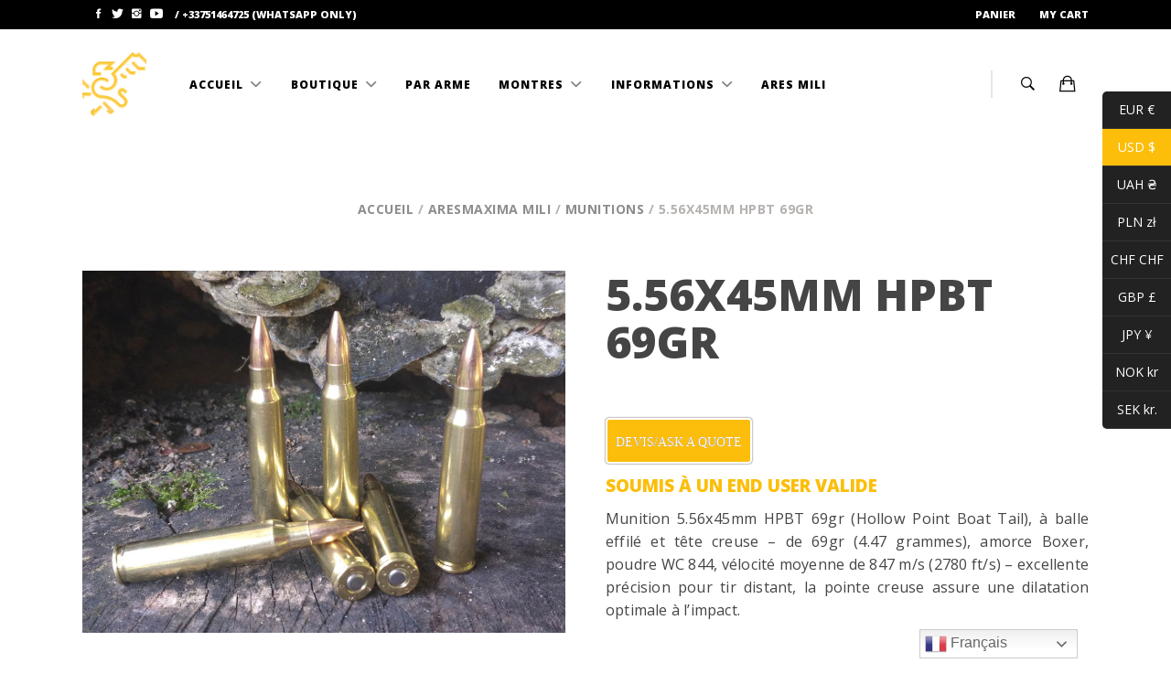

--- FILE ---
content_type: text/html; charset=UTF-8
request_url: https://aresmaxima.com/produit/5-56x45mm-hpbt-69gr/
body_size: 36270
content:
<!DOCTYPE html>
<html lang="fr-FR" >
<head><style>img.lazy{min-height:1px}</style><link href="https://aresmaxima.com/wp-content/plugins/w3-total-cache/pub/js/lazyload.min.js" as="script">
<meta charset="UTF-8">
<meta name="viewport" content="width=device-width, initial-scale=1.0, maximum-scale=1.0">
<link rel="profile" href="https://gmpg.org/xfn/11">
<link rel="pingback" href="https://aresmaxima.com/xmlrpc.php">
			<script type="text/javascript">
			var WebFontConfig = WebFontConfig || {};
			WebFontConfig['active'] = function() {
				if ( typeof ( window.jQuery ) !== 'undefined' ) {
					jQuery(window).trigger('shrk_async_fonts_active');
				}
			};
			WebFontConfig['inactive'] = function() {
				if ( typeof ( window.jQuery ) !== 'undefined' ) {
					jQuery(window).trigger('shrk_async_fonts_inactive');
				}
			};
			</script>
			<meta name='robots' content='index, follow, max-image-preview:large, max-snippet:-1, max-video-preview:-1' />
<meta name="uri-translation" content="on" /><link rel="alternate" hreflang="fr" href="https://aresmaxima.com/produit/5-56x45mm-hpbt-69gr/" />
<link rel="alternate" hreflang="ar" href="https://ar.aresmaxima.com/produit/5-56x45mm-hpbt-69gr/" />
<link rel="alternate" hreflang="da" href="https://da.aresmaxima.com/produit/5-56x45mm-hpbt-69gr/" />
<link rel="alternate" hreflang="en" href="https://en.aresmaxima.com/produit/5-56x45mm-hpbt-69gr/" />
<link rel="alternate" hreflang="fi" href="https://fi.aresmaxima.com/produit/5-56x45mm-hpbt-69gr/" />
<link rel="alternate" hreflang="de" href="https://de.aresmaxima.com/produit/5-56x45mm-hpbt-69gr/" />
<link rel="alternate" hreflang="el" href="https://el.aresmaxima.com/produit/5-56x45mm-hpbt-69gr/" />
<link rel="alternate" hreflang="he" href="https://iw.aresmaxima.com/produit/5-56x45mm-hpbt-69gr/" />
<link rel="alternate" hreflang="hu" href="https://hu.aresmaxima.com/produit/5-56x45mm-hpbt-69gr/" />
<link rel="alternate" hreflang="id" href="https://id.aresmaxima.com/produit/5-56x45mm-hpbt-69gr/" />
<link rel="alternate" hreflang="it" href="https://it.aresmaxima.com/produit/5-56x45mm-hpbt-69gr/" />
<link rel="alternate" hreflang="ja" href="https://ja.aresmaxima.com/produit/5-56x45mm-hpbt-69gr/" />
<link rel="alternate" hreflang="no" href="https://no.aresmaxima.com/produit/5-56x45mm-hpbt-69gr/" />
<link rel="alternate" hreflang="pl" href="https://pl.aresmaxima.com/produit/5-56x45mm-hpbt-69gr/" />
<link rel="alternate" hreflang="pt" href="https://pt.aresmaxima.com/produit/5-56x45mm-hpbt-69gr/" />
<link rel="alternate" hreflang="es" href="https://es.aresmaxima.com/produit/5-56x45mm-hpbt-69gr/" />
<link rel="alternate" hreflang="sv" href="https://sv.aresmaxima.com/produit/5-56x45mm-hpbt-69gr/" />
<link rel="alternate" hreflang="tr" href="https://tr.aresmaxima.com/produit/5-56x45mm-hpbt-69gr/" />
<link rel="alternate" hreflang="uk" href="https://uk.aresmaxima.com/produit/5-56x45mm-hpbt-69gr/" />

	<!-- This site is optimized with the Yoast SEO plugin v26.7 - https://yoast.com/wordpress/plugins/seo/ -->
	<title>5.56x45mm HPBT 69gr</title>
	<meta name="description" content="Munition 5.56x45mm HPBT 69gr (Hollow Point Boat Tail), à balle effilé et tête creuse - de 69gr (4.47 grammes), amorce Boxer" />
	<link rel="canonical" href="https://aresmaxima.com/produit/5-56x45mm-hpbt-69gr/" />
	<meta property="og:locale" content="fr_FR" />
	<meta property="og:type" content="article" />
	<meta property="og:title" content="5.56x45mm HPBT 69gr" />
	<meta property="og:description" content="Munition 5.56x45mm HPBT 69gr (Hollow Point Boat Tail), à balle effilé et tête creuse - de 69gr (4.47 grammes), amorce Boxer" />
	<meta property="og:url" content="https://aresmaxima.com/produit/5-56x45mm-hpbt-69gr/" />
	<meta property="og:site_name" content="AresMaxima" />
	<meta property="article:modified_time" content="2023-06-12T08:11:58+00:00" />
	<meta property="og:image" content="https://aresmaxima.com/wp-content/uploads/2022/10/223x556x45-1024x768-1.jpg" />
	<meta property="og:image:width" content="1024" />
	<meta property="og:image:height" content="768" />
	<meta property="og:image:type" content="image/jpeg" />
	<meta name="twitter:card" content="summary_large_image" />
	<meta name="twitter:label1" content="Durée de lecture estimée" />
	<meta name="twitter:data1" content="1 minute" />
	<script type="application/ld+json" class="yoast-schema-graph">{"@context":"https://schema.org","@graph":[{"@type":"WebPage","@id":"https://aresmaxima.com/produit/5-56x45mm-hpbt-69gr/","url":"https://aresmaxima.com/produit/5-56x45mm-hpbt-69gr/","name":"5.56x45mm HPBT 69gr","isPartOf":{"@id":"https://aresmaxima.com/#website"},"primaryImageOfPage":{"@id":"https://aresmaxima.com/produit/5-56x45mm-hpbt-69gr/#primaryimage"},"image":{"@id":"https://aresmaxima.com/produit/5-56x45mm-hpbt-69gr/#primaryimage"},"thumbnailUrl":"https://aresmaxima.com/wp-content/uploads/2022/10/223x556x45-1024x768-1.jpg","datePublished":"2022-10-19T22:11:24+00:00","dateModified":"2023-06-12T08:11:58+00:00","description":"Munition 5.56x45mm HPBT 69gr (Hollow Point Boat Tail), à balle effilé et tête creuse - de 69gr (4.47 grammes), amorce Boxer","breadcrumb":{"@id":"https://aresmaxima.com/produit/5-56x45mm-hpbt-69gr/#breadcrumb"},"inLanguage":"fr-FR","potentialAction":[{"@type":"ReadAction","target":["https://aresmaxima.com/produit/5-56x45mm-hpbt-69gr/"]}]},{"@type":"ImageObject","inLanguage":"fr-FR","@id":"https://aresmaxima.com/produit/5-56x45mm-hpbt-69gr/#primaryimage","url":"https://aresmaxima.com/wp-content/uploads/2022/10/223x556x45-1024x768-1.jpg","contentUrl":"https://aresmaxima.com/wp-content/uploads/2022/10/223x556x45-1024x768-1.jpg","width":1024,"height":768,"caption":"Ares military 5.56 HPBT 69gr aresmaxima.com"},{"@type":"BreadcrumbList","@id":"https://aresmaxima.com/produit/5-56x45mm-hpbt-69gr/#breadcrumb","itemListElement":[{"@type":"ListItem","position":1,"name":"Accueil","item":"https://aresmaxima.com/"},{"@type":"ListItem","position":2,"name":"Votre carte","item":"https://aresmaxima.com/votre-carte/"},{"@type":"ListItem","position":3,"name":"5.56x45mm HPBT 69gr"}]},{"@type":"WebSite","@id":"https://aresmaxima.com/#website","url":"https://aresmaxima.com/","name":"AresMaxima","description":"Making the mission a success !","publisher":{"@id":"https://aresmaxima.com/#organization"},"potentialAction":[{"@type":"SearchAction","target":{"@type":"EntryPoint","urlTemplate":"https://aresmaxima.com/?s={search_term_string}"},"query-input":{"@type":"PropertyValueSpecification","valueRequired":true,"valueName":"search_term_string"}}],"inLanguage":"fr-FR"},{"@type":"Organization","@id":"https://aresmaxima.com/#organization","name":"AresMaxima","url":"https://aresmaxima.com/","logo":{"@type":"ImageObject","inLanguage":"fr-FR","@id":"https://aresmaxima.com/#/schema/logo/image/","url":"https://aresmaxima.com/wp-content/uploads/2018/12/cropped-cropped-logo-yellow_592x-100x100-1-2.png","contentUrl":"https://aresmaxima.com/wp-content/uploads/2018/12/cropped-cropped-logo-yellow_592x-100x100-1-2.png","width":80,"height":80,"caption":"AresMaxima"},"image":{"@id":"https://aresmaxima.com/#/schema/logo/image/"}}]}</script>
	<!-- / Yoast SEO plugin. -->


<link rel='dns-prefetch' href='//www.googletagmanager.com' />
<link rel='dns-prefetch' href='//omnisnippet1.com' />
<link rel='dns-prefetch' href='//fonts.googleapis.com' />
<link rel='preconnect' href='https://fonts.gstatic.com' crossorigin />
<link rel="alternate" type="application/rss+xml" title="AresMaxima &raquo; Flux" href="https://aresmaxima.com/feed/" />
<link rel="alternate" type="application/rss+xml" title="AresMaxima &raquo; Flux des commentaires" href="https://aresmaxima.com/comments/feed/" />
<link rel="alternate" title="oEmbed (JSON)" type="application/json+oembed" href="https://aresmaxima.com/wp-json/oembed/1.0/embed?url=https%3A%2F%2Faresmaxima.com%2Fproduit%2F5-56x45mm-hpbt-69gr%2F" />
<link rel="alternate" title="oEmbed (XML)" type="text/xml+oembed" href="https://aresmaxima.com/wp-json/oembed/1.0/embed?url=https%3A%2F%2Faresmaxima.com%2Fproduit%2F5-56x45mm-hpbt-69gr%2F&#038;format=xml" />
<style id='wp-img-auto-sizes-contain-inline-css' type='text/css'>
img:is([sizes=auto i],[sizes^="auto," i]){contain-intrinsic-size:3000px 1500px}
/*# sourceURL=wp-img-auto-sizes-contain-inline-css */
</style>
<style id='wp-emoji-styles-inline-css' type='text/css'>

	img.wp-smiley, img.emoji {
		display: inline !important;
		border: none !important;
		box-shadow: none !important;
		height: 1em !important;
		width: 1em !important;
		margin: 0 0.07em !important;
		vertical-align: -0.1em !important;
		background: none !important;
		padding: 0 !important;
	}
/*# sourceURL=wp-emoji-styles-inline-css */
</style>
<style id='wp-block-library-inline-css' type='text/css'>
:root{--wp-block-synced-color:#7a00df;--wp-block-synced-color--rgb:122,0,223;--wp-bound-block-color:var(--wp-block-synced-color);--wp-editor-canvas-background:#ddd;--wp-admin-theme-color:#007cba;--wp-admin-theme-color--rgb:0,124,186;--wp-admin-theme-color-darker-10:#006ba1;--wp-admin-theme-color-darker-10--rgb:0,107,160.5;--wp-admin-theme-color-darker-20:#005a87;--wp-admin-theme-color-darker-20--rgb:0,90,135;--wp-admin-border-width-focus:2px}@media (min-resolution:192dpi){:root{--wp-admin-border-width-focus:1.5px}}.wp-element-button{cursor:pointer}:root .has-very-light-gray-background-color{background-color:#eee}:root .has-very-dark-gray-background-color{background-color:#313131}:root .has-very-light-gray-color{color:#eee}:root .has-very-dark-gray-color{color:#313131}:root .has-vivid-green-cyan-to-vivid-cyan-blue-gradient-background{background:linear-gradient(135deg,#00d084,#0693e3)}:root .has-purple-crush-gradient-background{background:linear-gradient(135deg,#34e2e4,#4721fb 50%,#ab1dfe)}:root .has-hazy-dawn-gradient-background{background:linear-gradient(135deg,#faaca8,#dad0ec)}:root .has-subdued-olive-gradient-background{background:linear-gradient(135deg,#fafae1,#67a671)}:root .has-atomic-cream-gradient-background{background:linear-gradient(135deg,#fdd79a,#004a59)}:root .has-nightshade-gradient-background{background:linear-gradient(135deg,#330968,#31cdcf)}:root .has-midnight-gradient-background{background:linear-gradient(135deg,#020381,#2874fc)}:root{--wp--preset--font-size--normal:16px;--wp--preset--font-size--huge:42px}.has-regular-font-size{font-size:1em}.has-larger-font-size{font-size:2.625em}.has-normal-font-size{font-size:var(--wp--preset--font-size--normal)}.has-huge-font-size{font-size:var(--wp--preset--font-size--huge)}.has-text-align-center{text-align:center}.has-text-align-left{text-align:left}.has-text-align-right{text-align:right}.has-fit-text{white-space:nowrap!important}#end-resizable-editor-section{display:none}.aligncenter{clear:both}.items-justified-left{justify-content:flex-start}.items-justified-center{justify-content:center}.items-justified-right{justify-content:flex-end}.items-justified-space-between{justify-content:space-between}.screen-reader-text{border:0;clip-path:inset(50%);height:1px;margin:-1px;overflow:hidden;padding:0;position:absolute;width:1px;word-wrap:normal!important}.screen-reader-text:focus{background-color:#ddd;clip-path:none;color:#444;display:block;font-size:1em;height:auto;left:5px;line-height:normal;padding:15px 23px 14px;text-decoration:none;top:5px;width:auto;z-index:100000}html :where(.has-border-color){border-style:solid}html :where([style*=border-top-color]){border-top-style:solid}html :where([style*=border-right-color]){border-right-style:solid}html :where([style*=border-bottom-color]){border-bottom-style:solid}html :where([style*=border-left-color]){border-left-style:solid}html :where([style*=border-width]){border-style:solid}html :where([style*=border-top-width]){border-top-style:solid}html :where([style*=border-right-width]){border-right-style:solid}html :where([style*=border-bottom-width]){border-bottom-style:solid}html :where([style*=border-left-width]){border-left-style:solid}html :where(img[class*=wp-image-]){height:auto;max-width:100%}:where(figure){margin:0 0 1em}html :where(.is-position-sticky){--wp-admin--admin-bar--position-offset:var(--wp-admin--admin-bar--height,0px)}@media screen and (max-width:600px){html :where(.is-position-sticky){--wp-admin--admin-bar--position-offset:0px}}

/*# sourceURL=wp-block-library-inline-css */
</style><link rel='stylesheet' id='wc-blocks-style-css' href='https://aresmaxima.com/wp-content/plugins/woocommerce/assets/client/blocks/wc-blocks.css?ver=wc-10.4.3' type='text/css' media='all' />
<style id='global-styles-inline-css' type='text/css'>
:root{--wp--preset--aspect-ratio--square: 1;--wp--preset--aspect-ratio--4-3: 4/3;--wp--preset--aspect-ratio--3-4: 3/4;--wp--preset--aspect-ratio--3-2: 3/2;--wp--preset--aspect-ratio--2-3: 2/3;--wp--preset--aspect-ratio--16-9: 16/9;--wp--preset--aspect-ratio--9-16: 9/16;--wp--preset--color--black: #000000;--wp--preset--color--cyan-bluish-gray: #abb8c3;--wp--preset--color--white: #ffffff;--wp--preset--color--pale-pink: #f78da7;--wp--preset--color--vivid-red: #cf2e2e;--wp--preset--color--luminous-vivid-orange: #ff6900;--wp--preset--color--luminous-vivid-amber: #fcb900;--wp--preset--color--light-green-cyan: #7bdcb5;--wp--preset--color--vivid-green-cyan: #00d084;--wp--preset--color--pale-cyan-blue: #8ed1fc;--wp--preset--color--vivid-cyan-blue: #0693e3;--wp--preset--color--vivid-purple: #9b51e0;--wp--preset--gradient--vivid-cyan-blue-to-vivid-purple: linear-gradient(135deg,rgb(6,147,227) 0%,rgb(155,81,224) 100%);--wp--preset--gradient--light-green-cyan-to-vivid-green-cyan: linear-gradient(135deg,rgb(122,220,180) 0%,rgb(0,208,130) 100%);--wp--preset--gradient--luminous-vivid-amber-to-luminous-vivid-orange: linear-gradient(135deg,rgb(252,185,0) 0%,rgb(255,105,0) 100%);--wp--preset--gradient--luminous-vivid-orange-to-vivid-red: linear-gradient(135deg,rgb(255,105,0) 0%,rgb(207,46,46) 100%);--wp--preset--gradient--very-light-gray-to-cyan-bluish-gray: linear-gradient(135deg,rgb(238,238,238) 0%,rgb(169,184,195) 100%);--wp--preset--gradient--cool-to-warm-spectrum: linear-gradient(135deg,rgb(74,234,220) 0%,rgb(151,120,209) 20%,rgb(207,42,186) 40%,rgb(238,44,130) 60%,rgb(251,105,98) 80%,rgb(254,248,76) 100%);--wp--preset--gradient--blush-light-purple: linear-gradient(135deg,rgb(255,206,236) 0%,rgb(152,150,240) 100%);--wp--preset--gradient--blush-bordeaux: linear-gradient(135deg,rgb(254,205,165) 0%,rgb(254,45,45) 50%,rgb(107,0,62) 100%);--wp--preset--gradient--luminous-dusk: linear-gradient(135deg,rgb(255,203,112) 0%,rgb(199,81,192) 50%,rgb(65,88,208) 100%);--wp--preset--gradient--pale-ocean: linear-gradient(135deg,rgb(255,245,203) 0%,rgb(182,227,212) 50%,rgb(51,167,181) 100%);--wp--preset--gradient--electric-grass: linear-gradient(135deg,rgb(202,248,128) 0%,rgb(113,206,126) 100%);--wp--preset--gradient--midnight: linear-gradient(135deg,rgb(2,3,129) 0%,rgb(40,116,252) 100%);--wp--preset--font-size--small: 13px;--wp--preset--font-size--medium: 20px;--wp--preset--font-size--large: 36px;--wp--preset--font-size--x-large: 42px;--wp--preset--spacing--20: 0.44rem;--wp--preset--spacing--30: 0.67rem;--wp--preset--spacing--40: 1rem;--wp--preset--spacing--50: 1.5rem;--wp--preset--spacing--60: 2.25rem;--wp--preset--spacing--70: 3.38rem;--wp--preset--spacing--80: 5.06rem;--wp--preset--shadow--natural: 6px 6px 9px rgba(0, 0, 0, 0.2);--wp--preset--shadow--deep: 12px 12px 50px rgba(0, 0, 0, 0.4);--wp--preset--shadow--sharp: 6px 6px 0px rgba(0, 0, 0, 0.2);--wp--preset--shadow--outlined: 6px 6px 0px -3px rgb(255, 255, 255), 6px 6px rgb(0, 0, 0);--wp--preset--shadow--crisp: 6px 6px 0px rgb(0, 0, 0);}:where(.is-layout-flex){gap: 0.5em;}:where(.is-layout-grid){gap: 0.5em;}body .is-layout-flex{display: flex;}.is-layout-flex{flex-wrap: wrap;align-items: center;}.is-layout-flex > :is(*, div){margin: 0;}body .is-layout-grid{display: grid;}.is-layout-grid > :is(*, div){margin: 0;}:where(.wp-block-columns.is-layout-flex){gap: 2em;}:where(.wp-block-columns.is-layout-grid){gap: 2em;}:where(.wp-block-post-template.is-layout-flex){gap: 1.25em;}:where(.wp-block-post-template.is-layout-grid){gap: 1.25em;}.has-black-color{color: var(--wp--preset--color--black) !important;}.has-cyan-bluish-gray-color{color: var(--wp--preset--color--cyan-bluish-gray) !important;}.has-white-color{color: var(--wp--preset--color--white) !important;}.has-pale-pink-color{color: var(--wp--preset--color--pale-pink) !important;}.has-vivid-red-color{color: var(--wp--preset--color--vivid-red) !important;}.has-luminous-vivid-orange-color{color: var(--wp--preset--color--luminous-vivid-orange) !important;}.has-luminous-vivid-amber-color{color: var(--wp--preset--color--luminous-vivid-amber) !important;}.has-light-green-cyan-color{color: var(--wp--preset--color--light-green-cyan) !important;}.has-vivid-green-cyan-color{color: var(--wp--preset--color--vivid-green-cyan) !important;}.has-pale-cyan-blue-color{color: var(--wp--preset--color--pale-cyan-blue) !important;}.has-vivid-cyan-blue-color{color: var(--wp--preset--color--vivid-cyan-blue) !important;}.has-vivid-purple-color{color: var(--wp--preset--color--vivid-purple) !important;}.has-black-background-color{background-color: var(--wp--preset--color--black) !important;}.has-cyan-bluish-gray-background-color{background-color: var(--wp--preset--color--cyan-bluish-gray) !important;}.has-white-background-color{background-color: var(--wp--preset--color--white) !important;}.has-pale-pink-background-color{background-color: var(--wp--preset--color--pale-pink) !important;}.has-vivid-red-background-color{background-color: var(--wp--preset--color--vivid-red) !important;}.has-luminous-vivid-orange-background-color{background-color: var(--wp--preset--color--luminous-vivid-orange) !important;}.has-luminous-vivid-amber-background-color{background-color: var(--wp--preset--color--luminous-vivid-amber) !important;}.has-light-green-cyan-background-color{background-color: var(--wp--preset--color--light-green-cyan) !important;}.has-vivid-green-cyan-background-color{background-color: var(--wp--preset--color--vivid-green-cyan) !important;}.has-pale-cyan-blue-background-color{background-color: var(--wp--preset--color--pale-cyan-blue) !important;}.has-vivid-cyan-blue-background-color{background-color: var(--wp--preset--color--vivid-cyan-blue) !important;}.has-vivid-purple-background-color{background-color: var(--wp--preset--color--vivid-purple) !important;}.has-black-border-color{border-color: var(--wp--preset--color--black) !important;}.has-cyan-bluish-gray-border-color{border-color: var(--wp--preset--color--cyan-bluish-gray) !important;}.has-white-border-color{border-color: var(--wp--preset--color--white) !important;}.has-pale-pink-border-color{border-color: var(--wp--preset--color--pale-pink) !important;}.has-vivid-red-border-color{border-color: var(--wp--preset--color--vivid-red) !important;}.has-luminous-vivid-orange-border-color{border-color: var(--wp--preset--color--luminous-vivid-orange) !important;}.has-luminous-vivid-amber-border-color{border-color: var(--wp--preset--color--luminous-vivid-amber) !important;}.has-light-green-cyan-border-color{border-color: var(--wp--preset--color--light-green-cyan) !important;}.has-vivid-green-cyan-border-color{border-color: var(--wp--preset--color--vivid-green-cyan) !important;}.has-pale-cyan-blue-border-color{border-color: var(--wp--preset--color--pale-cyan-blue) !important;}.has-vivid-cyan-blue-border-color{border-color: var(--wp--preset--color--vivid-cyan-blue) !important;}.has-vivid-purple-border-color{border-color: var(--wp--preset--color--vivid-purple) !important;}.has-vivid-cyan-blue-to-vivid-purple-gradient-background{background: var(--wp--preset--gradient--vivid-cyan-blue-to-vivid-purple) !important;}.has-light-green-cyan-to-vivid-green-cyan-gradient-background{background: var(--wp--preset--gradient--light-green-cyan-to-vivid-green-cyan) !important;}.has-luminous-vivid-amber-to-luminous-vivid-orange-gradient-background{background: var(--wp--preset--gradient--luminous-vivid-amber-to-luminous-vivid-orange) !important;}.has-luminous-vivid-orange-to-vivid-red-gradient-background{background: var(--wp--preset--gradient--luminous-vivid-orange-to-vivid-red) !important;}.has-very-light-gray-to-cyan-bluish-gray-gradient-background{background: var(--wp--preset--gradient--very-light-gray-to-cyan-bluish-gray) !important;}.has-cool-to-warm-spectrum-gradient-background{background: var(--wp--preset--gradient--cool-to-warm-spectrum) !important;}.has-blush-light-purple-gradient-background{background: var(--wp--preset--gradient--blush-light-purple) !important;}.has-blush-bordeaux-gradient-background{background: var(--wp--preset--gradient--blush-bordeaux) !important;}.has-luminous-dusk-gradient-background{background: var(--wp--preset--gradient--luminous-dusk) !important;}.has-pale-ocean-gradient-background{background: var(--wp--preset--gradient--pale-ocean) !important;}.has-electric-grass-gradient-background{background: var(--wp--preset--gradient--electric-grass) !important;}.has-midnight-gradient-background{background: var(--wp--preset--gradient--midnight) !important;}.has-small-font-size{font-size: var(--wp--preset--font-size--small) !important;}.has-medium-font-size{font-size: var(--wp--preset--font-size--medium) !important;}.has-large-font-size{font-size: var(--wp--preset--font-size--large) !important;}.has-x-large-font-size{font-size: var(--wp--preset--font-size--x-large) !important;}
/*# sourceURL=global-styles-inline-css */
</style>

<style id='classic-theme-styles-inline-css' type='text/css'>
/*! This file is auto-generated */
.wp-block-button__link{color:#fff;background-color:#32373c;border-radius:9999px;box-shadow:none;text-decoration:none;padding:calc(.667em + 2px) calc(1.333em + 2px);font-size:1.125em}.wp-block-file__button{background:#32373c;color:#fff;text-decoration:none}
/*# sourceURL=/wp-includes/css/classic-themes.min.css */
</style>
<style id='woocommerce-inline-inline-css' type='text/css'>
.woocommerce form .form-row .required { visibility: visible; }
/*# sourceURL=woocommerce-inline-inline-css */
</style>
<link rel='stylesheet' id='bootstrap-css' href='https://aresmaxima.com/wp-content/themes/ux-shop/css/bootstrap.min.css?ver=2.0.1' type='text/css' media='all' />
<link rel='stylesheet' id='shrk-style-css' href='https://aresmaxima.com/wp-content/themes/ux-shop/css/shrk.min.css?ver=2.0.1' type='text/css' media='all' />
<link rel='stylesheet' id='ion-icons-css' href='https://aresmaxima.com/wp-content/themes/ux-shop/css/vendor/ionicons/ionicons.min.css?ver=2.0.1' type='text/css' media='all' />
<link rel='stylesheet' id='select2-css' href='https://aresmaxima.com/wp-content/themes/ux-shop/css/vendor/select2/select2-40.min.css' type='text/css' media='all' />
<link rel="preload" as="style" href="https://fonts.googleapis.com/css?family=Open%20Sans:300,400,500,600,700,800,300italic,400italic,500italic,600italic,700italic,800italic&#038;display=swap&#038;ver=1757541388" /><link rel="stylesheet" href="https://fonts.googleapis.com/css?family=Open%20Sans:300,400,500,600,700,800,300italic,400italic,500italic,600italic,700italic,800italic&#038;display=swap&#038;ver=1757541388" media="print" onload="this.media='all'"><noscript><link rel="stylesheet" href="https://fonts.googleapis.com/css?family=Open%20Sans:300,400,500,600,700,800,300italic,400italic,500italic,600italic,700italic,800italic&#038;display=swap&#038;ver=1757541388" /></noscript><link rel='stylesheet' id='shrk-style-overrides-css' href='https://aresmaxima.com/wp-content/themes/ux-shop/css/shrk-overrides.css?ver=6.9' type='text/css' media='all' />
<style id='shrk-style-overrides-inline-css' type='text/css'>
.color-primary-ext-fg, ul.sub-menu > .active > a,ul.sub-menu > .active > a:hover,div.sub-menu > .active > a,div.sub-menu > .active > a:hover,.top-bar .sub-menu > .active > a,.top-bar .sub-menu > .active > a:hover, .navbar .navbar-nav > li.current_page_item > a, .navbar .navbar-nav > li:hover > a, .color-link-ext-fg, a, a:visited, .dark a:hover, h1 b, h1 strong, h2 b, h2 strong, h3 b, h3 strong, h4 b, h4 strong, h5 b, h5 strong, h6 b, h6 strong, #scroll-to-top:hover, ul.sub-menu a:hover, ul.sub-menu a:visited:hover, div.sub-menu a:hover, div.sub-menu a:visited:hover, .top-bar .sub-menu a:hover, .top-bar .sub-menu a:visited:hover, header.site-header .header-icon > ul > li:hover > a > i, header.site-header .header-icon > ul > li:focus > a > i, header.site-header .header-icon > ul > li:active > a > i, header.site-header .header-icon > ul > li:hover > a > div > i, .site-navigation .megamenu > .sub-menu li.menu-item.current-menu-item a, .top-bar ul li:hover > a, .transparent-header .top-bar ul.sub-menu li:hover a:hover, .transparent-header .top-bar ul.sub-menu a:hover, .side-panel-menu .close-side-panel:hover, .side-panel-menu .close-side-panel:focus, .side-panel-menu .close-side-panel:active, .page-header ul.categories li a:hover, .page-header ul.nav li a:hover, .dark .page-header ul.categories li a:hover, .dark .page-header ul.nav li a:hover, .page-header ul.categories li .sub-menu a:hover, .page-header ul.categories li .sub-menu a:visited:hover, .page-header ul.nav li .sub-menu a:hover, .page-header ul.nav li .sub-menu a:visited:hover, .widget a:hover, .dark .widget a:hover, .comment-navigation a:hover, .dark .comment-navigation a:hover, .shrk-swiper-container .prev_swipe:hover i, .shrk-swiper-container .next_swipe:hover i, .txt-slab-wrapper strong, .yith-ajaxsearchform-container .autocomplete-suggestions .autocomplete-suggestion:hover, .yith-ajaxsearchform-container .autocomplete-suggestions .autocomplete-suggestion.autocomplete-selected, .woocommerce.single-product div.product .thumbnails #slider-prev:hover:before, .woocommerce.single-product div.product .thumbnails #slider-next:hover:before, .products-transparent .woocommerce.products-meta-bg li.product .product-meta .yith-wcqv-button:hover, .products-transparent .woocommerce.products-meta-bg li.product .product-meta .yith-wcqv-button:active, .products-transparent .woocommerce.products-meta-bg li.product .product-meta .yith-wcqv-button:focus, .woocommerce.products-transparent.products-meta-bg li.product .product-meta .yith-wcqv-button:hover, .woocommerce.products-transparent.products-meta-bg li.product .product-meta .yith-wcqv-button:active, .woocommerce.products-transparent.products-meta-bg li.product .product-meta .yith-wcqv-button:focus, .woocommerce table.shop_table a.yith-wcqv-button:hover:before, .searchwp-live-search-result a:hover, .dark .searchwp-live-search-result a:hover, .searchwp-live-search-result a:focus, ul.shrk-social-icons.inv-link-colors li a:hover, .dark ul.shrk-social-icons.inv-link-colors li a:hover, .xy-slider.products.inner-slide-open .shrk-swiper-container.inner .prev_swipe i, .xy-slider.products.inner-slide-open .shrk-swiper-container.inner .next_swipe i, .xy-slider.products.inner-slide-open .shrk-swiper-container.inner .swiper-product-count i, .wpb_wrapper .vc_tta-container .vc_general.vc_tta-style-theme-style .vc_tta-tabs-list a:hover, .wpb_wrapper .vc_tta-container .vc_general.vc_tta-style-theme-style .vc_tta-panel-heading a:hover, .dark .wpb_wrapper .vc_tta-container .vc_general.vc_tta-style-theme-style .vc_tta-tabs-list a:hover, .dark .wpb_wrapper .vc_tta-container .vc_general.vc_tta-style-theme-style .vc_tta-panel-heading a:hover, .wpb_wrapper .vc_tta-container .vc_general.vc_tta-style-theme-style.wpb_tour .wpb_prev_slide a:hover, .wpb_wrapper .vc_tta-container .vc_general.vc_tta-style-theme-style.wpb_tour .wpb_next_slide a:hover, .dark .wpb_wrapper .vc_tta-container .vc_general.vc_tta-style-theme-style.wpb_tour .wpb_prev_slide a:hover, .dark .wpb_wrapper .vc_tta-container .vc_general.vc_tta-style-theme-style.wpb_tour .wpb_next_slide a:hover, .vc_icon_element .vc_icon_element-color-theme-color .vc_icon_element-icon, .vc_icon_element .vc_icon_element-color-theme-color-secondary:hover .vc_icon_element-icon, article .entry-meta a:hover, article.attachment .image-navigation a:hover i, .main-content-bottom-holder a:hover, .woocommerce div.product div.images div.thumbnails .shrk-video-popup:hover, .woocommerce div.product form.cart .group_table td.label a:hover, .dark .woocommerce div.product form.cart .group_table td.label a:hover, .woocommerce ul.products li.product a.added_to_cart, .woocommerce ul.products li.product .add_to_cart_button:hover:before, .woocommerce ul.products li.product .product_type_variable:hover:before, .woocommerce ul.products li.product .yith-wcwl-add-to-wishlist a:before, .woocommerce .grid-list-controls a:hover, .woocommerce .star-rating, .woocommerce p.stars a.star-1:hover:after, .woocommerce p.stars a.star-1.active:after, .woocommerce p.stars a.star-2:hover:after, .woocommerce p.stars a.star-2.active:after, .woocommerce p.stars a.star-3:hover:after, .woocommerce p.stars a.star-3.active:after, .woocommerce p.stars a.star-4:hover:after, .woocommerce p.stars a.star-4.active:after, .woocommerce p.stars a.star-5:hover:after, .woocommerce p.stars a.star-5.active:after, .woocommerce.widget_shopping_cart .cart_list li a.remove:hover, .woocommerce .widget_shopping_cart .cart_list li a.remove:hover, .woocommerce-account .woocommerce-MyAccount-navigation a:hover, .dark .woocommerce-account .woocommerce-MyAccount-navigation a:hover, .woocommerce-account.dark .woocommerce-MyAccount-navigation a:hover, .woocommerce-account .woocommerce-MyAccount-content .woocommerce-Address .woocommerce-Address-title a.edit:hover, .dark .woocommerce-account .woocommerce-MyAccount-content .woocommerce-Address .woocommerce-Address-title a.edit:hover, .dokan-store .page-cover .dokan-store-tabs ul li a:hover, .dokan-store .page-cover .dokan-store-tabs ul li button:hover, .widget.dokan-category-menu #cat-drop-stack > ul li.parent-cat-wrap a.selected, .mfp-content .dokan-share-popup-wrapper .dokan-share-wrap .jssocials-share .jssocials-share-link:hover, .dokan-dashboard div.dokan-dashboard-content a:hover, .dark .dokan-dashboard div.dokan-dashboard-content a:hover, .dokan-dashboard div.dokan-dashboard-content ul.dokan_tabs li a:hover, .dark .dokan-dashboard div.dokan-dashboard-content ul.dokan_tabs li a:hover, .main-content .shrk-wcvendors-wrapper a.button:hover, .main-content .shrk-wcvendors-wrapper a.button:focus, .main-content .shrk-wcvendors-wrapper a.button:active, .main-content .shrk-wcvendors-wrapper a.button:active:hover, .woocommerce .product .wcvendors_sold_by_in_loop a:hover, .dark .woocommerce .product .wcvendors_sold_by_in_loop a:hover{color:#fcbe0b;}.color-primary-ext-bg, .side-panel-menu .nav .sub-menu a:active, .side-panel-menu .nav .sub-menu a:focus, .woocommerce ul.products li.product .add_to_cart_button.added,.woocommerce ul.products li.product .product_type_variable.added, .woocommerce ul.products li.product .yith-wcwl-add-to-wishlist .yith-wcwl-wishlistaddedbrowse a,.woocommerce ul.products li.product .yith-wcwl-add-to-wishlist .yith-wcwl-wishlistexistsbrowse a, .widget .mejs-mediaelement .mejs-time-rail .mejs-time-current, .widget .mejs-container .mejs-controls .mejs-time-rail .mejs-time-current, .hentry .mejs-mediaelement .mejs-time-rail .mejs-time-current, .hentry .mejs-container .mejs-controls .mejs-time-rail .mejs-time-current, .wp-block-button__link:not(.has-background), .wp-block-button__link:not(.has-background):active, .wp-block-button__link:not(.has-background):focus, .wp-block-button__link:not(.has-background):hover, .dark .wp-block-button__link:not(.has-background), .dark .wp-block-button__link:not(.has-background):active, .dark .wp-block-button__link:not(.has-background):focus, .dark .wp-block-button__link:not(.has-background):hover, .wp-block-button__link:not(.has-background):hover, .wp-block-button__link:not(.has-background):active:hover, .wp-block-button__link:not(.has-background):focus:hover, .wp-block-button__link:not(.has-background):hover:hover, .nav .menu-item span.new-label, header.site-header .header-icon .product-count, header.site-header .header-icon .icon-counter, .navbar .navbar-nav > .menu-item > a:before, .navbar .navbar-nav > .menu-item.featured > a, .side-panel-menu.left ul.nav a:hover, .side-panel-menu.left ul.nav a:focus, .side-panel-menu.left ul.nav a:active, .widget ul li.current-cat > a:after, .widget ol li.current-cat > a:after, .widget .tagcloud > a.current-tag, .widget_product_search input[type="submit"], .dark .widget_product_search input[type="submit"], .widget_product_search input[type="submit"]:hover, input[type="submit"], input[type="button"], button[type="submit"], .button, .btn-primary, .dark input[type="submit"], .dark input[type="button"], .dark button[type="submit"], .dark .button, .dark .btn-primary, input[type="submit"]:hover, input[type="button"]:hover, button[type="submit"]:hover, .button:hover, .btn-primary:hover, .shrk-swiper-container .swiper-pagination .swiper-pagination-bullet.swiper-pagination-bullet-active, .woocommerce .widget_wishlist_content .cart_list li .add_to_cart_button, .dark .woocommerce .widget_wishlist_content .cart_list li .add_to_cart_button, .woocommerce .widget_wishlist_content .cart_list li .add_to_cart_button:hover, .touch-device .woocommerce .widget_wishlist_content .cart_list li .add_to_cart_button.loading, .touch-device .woocommerce .widget_wishlist_content .cart_list li .add_to_cart_button.added, .woocommerce table.wishlist_table a.button, .dark .woocommerce table.wishlist_table a.button, .woocommerce table.wishlist_table a.button:hover, #lang_sel_footer .lang_sel_sel:after, span.dropcap, .xy-slider.products .button.to-product:before, .xy-slider.products .swiper-nav-wrapper .active-bar, .wpb_button.vc_btn3-color-theme-color,.vc_general.vc_btn3.vc_btn3-color-theme-color, .dark .wpb_button.vc_btn3-color-theme-color, .dark .vc_general.vc_btn3.vc_btn3-color-theme-color, .wpb_button.vc_btn3-color-theme-color:hover, .vc_general.vc_btn3.vc_btn3-color-theme-color:hover, .wpb_button.vc_btn3-color-theme-color-secondary:hover, .vc_general.vc_btn3.vc_btn3-color-theme-color-secondary:hover, .woocommerce .woocommerce-message .button:hover, .woocommerce .woocommerce-error .button:hover, .woocommerce .woocommerce-info .button:hover, .woocommerce .woocommerce-info, .woocommerce div.product.product-type-variable .single_variation_wrap .button, .woocommerce div.product .form-cart-wrapper .button, .dark .woocommerce div.product.product-type-variable .single_variation_wrap .button, .dark .woocommerce div.product .form-cart-wrapper .button, .woocommerce div.product.product-type-variable .single_variation_wrap .button:hover, .woocommerce div.product .form-cart-wrapper .button:hover, .woocommerce div.product.product-type-variable .single_variation_wrap .share-button:hover, .woocommerce div.product .form-cart-wrapper .share-button:hover, .woocommerce div.product.product-type-variable .single_variation_wrap .yith-wcwl-add-to-wishlist:hover, .woocommerce div.product .form-cart-wrapper .yith-wcwl-add-to-wishlist:hover, .woocommerce span.wc-new-badge, .woocommerce ul.products li.product .yith-wcwl-add-to-wishlist:hover a, .woocommerce ul.products li.product .yith-wcwl-add-to-wishlist .ajax-loading, .woocommerce.products-transparent ul.products li.product .yith-wcwl-add-to-wishlist:hover a, .woocommerce.woocommerce.products-transparent.products-meta-bg ul.products.list li.product .yith-wcwl-add-to-wishlist:hover a, .woocommerce.woocommerce.products-transparent.products-meta-bg ul.products.list li.product .yith-wcwl-add-to-wishlist .yith-wcwl-wishlistaddedbrowse a, .woocommerce.woocommerce.products-transparent.products-meta-bg ul.products.list li.product .yith-wcwl-add-to-wishlist .yith-wcwl-wishlistexistsbrowse a, .woocommerce ul.products.list li.product .yith-wcwl-add-to-wishlist:hover a, .woocommerce ul.products.list li.product .yith-wcwl-add-to-wishlist .yith-wcwl-wishlistaddedbrowse a, .woocommerce ul.products.list li.product .yith-wcwl-add-to-wishlist .yith-wcwl-wishlistexistsbrowse a, .woocommerce.woocommerce.products-transparent.products-meta-bg ul.products.list li.product .add_to_cart_button:hover, .woocommerce ul.products.list li.product .add_to_cart_button:hover, .woocommerce.woocommerce.products-transparent.products-meta-bg ul.products.list li.product .add_to_cart_button.loading, .woocommerce ul.products.list li.product .add_to_cart_button.loading, .woocommerce.woocommerce.products-transparent.products-meta-bg ul.products.list li.product .yith-wcqv-button:hover, .woocommerce ul.products.list li.product .yith-wcqv-button:hover, .woocommerce a.button, .woocommerce button.button, .woocommerce input.button, .woocommerce #respond input#submit, .dark .woocommerce a.button, .dark .woocommerce button.button, .dark .woocommerce input.button, .dark .woocommerce #respond input#submit, .woocommerce a.button:hover, .woocommerce button.button:hover, .woocommerce input.button:hover, .woocommerce #respond input#submit:hover, .woocommerce a.button.alt:hover, .woocommerce button.button.alt:hover, .woocommerce input.button.alt:hover, .woocommerce #respond input#submit.alt:hover, .woocommerce input.button[name="update_cart"]:hover, .woocommerce .shop_table.order_details tr.order-total, .woocommerce #order_review .shop_table tr.order-total, .woocommerce table.woocommerce-checkout-review-order-table tr.order-total, .woocommerce-account .woocommerce-MyAccount-navigation li.is-active > a:after, .woocommerce-account .woocommerce-MyAccount-content mark:after, .woocommerce-cart table.cart .coupon .button, .dark .woocommerce-cart table.cart .coupon .button, .woocommerce-cart table.cart .coupon .button:hover, .woocommerce-cart .wc-proceed-to-checkout a.checkout-button, .dark .woocommerce-cart .wc-proceed-to-checkout a.checkout-button, .woocommerce-cart .wc-proceed-to-checkout a.checkout-button:hover, header .cart-dropdown .button, .dark header .cart-dropdown .button, header .cart-dropdown .button:hover, .main-content input[type="submit"].dokan-btn,.main-content a.dokan-btn,.main-content .dokan-btn,.mfp-content input[type="submit"].dokan-btn,.mfp-content a.dokan-btn,.mfp-content .dokan-btn, .main-content input[type="submit"].dokan-btn:hover, .main-content a.dokan-btn:hover, .main-content .dokan-btn:hover, .mfp-content input[type="submit"].dokan-btn:hover, .mfp-content a.dokan-btn:hover, .mfp-content .dokan-btn:hover, .dokan-store .page-cover .dokan-store-tabs ul li a, .dokan-store .page-cover .dokan-store-tabs ul li button{background-color:#fcbe0b;}.color-primary-ext-border, blockquote, .side-panel-menu.left ul.nav .active a, .comments-area .bypostauthor .panel, .shrk-swiper-container .next_swipe.loading:after,.shrk-swiper-container .prev_swipe.loading:after, .search-form .wrap-search:after,.yith-ajaxsearchform-container > form .wrap-search:after, .woocommerce table.shop_table a.yith-wcqv-button:after, body .wcapf-before-update:after, .vc_separator.vc_sep_color_theme-color .vc_sep_holder .vc_sep_line, .woocommerce .blockUI.blockOverlay:before, .woocommerce ul.products li.product .add_to_cart_button:after, .woocommerce ul.products li.product .product_type_variable:after, .dokan-dashboard div.dokan-dashboard-content ul.dokan_tabs li.active a{border-color:#fcbe0b;}header.site-header .header-icon > ul > li:hover > a > svg, header.site-header .header-icon > ul > li:focus > a > svg, header.site-header .header-icon > ul > li:active > a > svg, header.site-header .header-icon > ul > li:hover > a > div > svg{fill:#fcbe0b;}body,.pswp__bg,.woocommerce .blockUI.blockOverlay:after{background-color:#ffffff;}header .menu-item.featured > a:hover,.transparent-header .site-header .site-navigation .navbar .navbar-nav > .menu-item.featured > a:hover,.site-header .site-navigation .navbar .navbar-nav > .menu-item.featured > a:hover,.side-panel-menu.left ul.nav .menu-item.featured-mobile > a:hover{}header .menu-item.featured > a:active,.transparent-header .site-header .site-navigation .navbar .navbar-nav > .menu-item.featured > a:active,.site-header .site-navigation .navbar .navbar-nav > .menu-item.featured > a:active,.side-panel-menu.left ul.nav .menu-item.featured-mobile > a:active{}header .menu-item.featured > a:focus,.transparent-header .site-header .site-navigation .navbar .navbar-nav > .menu-item.featured > a:focus,.site-header .site-navigation .navbar .navbar-nav > .menu-item.featured > a:focus,.side-panel-menu.left ul.nav .menu-item.featured-mobile > a:focus{}.top-bar{background-color:#000000;}.transparent-header .top-bar{background-color:rgba(255,255,255,0.5);}body, input, textarea, select, .select2-container, label, p.form-allowed-tags, .vc_custom_heading p, p.woocommerce-result-count, p.buttons, p.stock, #lang_sel_footer{font-family:"Open Sans";}body p{font-family:"Open Sans";}.page-cover header .page-title{font-family:"Open Sans";letter-spacing:5px;}.site-header{border-bottom:0px solid #dddddd;}.site-header.solid-color.head-sticky, .transparent-header .site-header.solid-color{border-bottom:0px solid #dddddd;}.navbar .navbar-nav > li > a{padding-right:15px;padding-left:15px;}.page-cover.has-cover-image .page-cover-bg{background-attachment:scroll;background-position:center center;background-size:cover;}.page-cover{padding-top:7em;padding-bottom:7em;}.page-cover .cover-overlay{background-color:#000000;}.site-navigation .menu-item-6592 > .sub-menu{background-attachment:scroll;background-position:center center;background-size:cover;}.site-navigation .menu-item-6591 > .sub-menu{background-attachment:scroll;background-position:center center;background-size:cover;}.woocommerce ul.products li.product.product-category h3, .woocommerce ul.products li.product.product-category .woocommerce-loop-category__title{color:#CBC7C4;}.woocommerce div.product .form-cart-wrapper .button:hover, .woocommerce div.product.product-type-variable .single_variation_wrap .button:hover, .woocommerce div.product.product-type-variable .single_variation_wrap .button.disabled:hover, .woocommerce div.product .form-cart-wrapper .button.disabled:hover{}.woocommerce div.product .form-cart-wrapper .button:active, .woocommerce div.product.product-type-variable .single_variation_wrap .button:active, .woocommerce div.product.product-type-variable .single_variation_wrap .button.disabled:active, .woocommerce div.product .form-cart-wrapper .button.disabled:active{}.woocommerce div.product .form-cart-wrapper .button:focus, .woocommerce div.product.product-type-variable .single_variation_wrap .button:focus, .woocommerce div.product.product-type-variable .single_variation_wrap .button.disabled:focus, .woocommerce div.product .form-cart-wrapper .button.disabled:focus{}.woocommerce-cart .wc-proceed-to-checkout a.checkout-button:hover{}.woocommerce-cart .wc-proceed-to-checkout a.checkout-button:active{}.woocommerce-cart .wc-proceed-to-checkout a.checkout-button:focus{}.woocommerce #payment #place_order:hover, .woocommerce-page #payment #place_order:hover{}.woocommerce #payment #place_order:active, .woocommerce-page #payment #place_order:active{}.woocommerce #payment #place_order:focus, .woocommerce-page #payment #place_order:focus{}.woocommerce div.product .single-meta-wrapper{background-color:#FFFFFF;}
.container { max-width: 1200px; } .woocommerce .woocommerce-message-wrapper .woocommerce-message,.woocommerce .woocommerce-message-wrapper .woocommerce-error,.woocommerce .woocommerce-message-wrapper .woocommerce-info { max-width: 1145px; } ::selection { color: #fff; background-color: #fcbe0b; }::-moz-selection { color: #fff; background-color: #fcbe0b; }.theme-sep path { fill: #fcbe0b; }.navbar { height: 120px; }.transparent-header .page-cover.has-cover-image { padding-top: 152px; }.main-content { padding-top: 152px; }.transparent-header .main-content, .single-pagesections .main-content { padding-top: 0; }@media (max-width: 767px) { .transparent-header .page-cover.has-cover-image { padding-top: 120px; }.main-content { padding-top: 120px; }}.site-header.head-sticky .navbar { height: 80px; }.site-navigation .navbar-brand.image img.solid-logo { max-width: 70px; }@media (max-width: 767px) { .site-navigation .navbar-brand.image img.solid-logo { max-width: 70px; }}@media (max-width: 479px) { .site-navigation .navbar-brand.image img.solid-logo { max-width: 70px; }}.site-navigation .navbar-brand.image img.transp-logo { max-width: 70px; }@media (max-width: 767px) { .site-navigation .navbar-brand.image img.transp-logo { max-width: 70px; }}@media (max-width: 479px) { .site-navigation .navbar-brand.image img.transp-logo { max-width: 70px; }}.site-header .site-navigation .navbar .navbar-brand.image { width: 70px; }@media (max-width: 767px) { .site-header .site-navigation .navbar .navbar-brand.image { width: 70px; }}@media (max-width: 479px) { .site-header .site-navigation .navbar .navbar-brand.image { width: 70px; }}.side-panel-menu.left .navbar-brand img { max-width: 70px; }.site-header .site-navigation, .site-header.solid-color .site-navigation, .transparent-header .site-header.solid-color .site-navigation { background-color: rgba(255,255,255,1); }.site-header .site-navigation .navbar .navbar-brand,.site-header .site-navigation .navbar .navbar-nav > li > a, .site-header .site-navigation .navbar .navbar-nav .megamenu.fullwidth .sub-menu a,.site-header .site-navigation .navbar .navbar-nav .megamenu.fullwidth .sub-menu a:visited,.site-header.solid-color .site-navigation .navbar .navbar-brand,.site-header.solid-color .site-navigation .navbar .navbar-nav > li > a, .site-header.solid-color .site-navigation .navbar .navbar-nav .megamenu.fullwidth .sub-menu a,.site-header.solid-color .site-navigation .navbar .navbar-nav .megamenu.fullwidth .sub-menu a:visited,.transparent-header .site-header.solid-color .site-navigation .navbar .navbar-nav > li > a,.transparent-header .site-header.solid-color .site-navigation .navbar .navbar-nav .megamenu.fullwidth .sub-menu a,.transparent-header .site-header.solid-color .site-navigation .navbar .navbar-nav .megamenu.fullwidth .sub-menu a:visited,.site-header .site-navigation .megamenu > ul.sub-menu > li > a:hover { color: #000000; fill: #000000; } .site-navigation .megamenu > .sub-menu li.nolink > a:hover { color: #000000 !important; }.site-header .site-navigation .navbar .navbar-nav .megamenu .sub-menu a:hover,.site-header .site-navigation .navbar .navbar-nav .megamenu.fullwidth .sub-menu .current-menu-item > a,.site-header .site-navigation .navbar .navbar-nav .megamenu.fullwidth .sub-menu a:hover,.site-header.solid-color .site-navigation .navbar .navbar-nav .megamenu .sub-menu a:hover,.site-header.solid-color .site-navigation .navbar .navbar-nav .megamenu.fullwidth .sub-menu .current-menu-item > a,.site-header.solid-color .site-navigation .navbar .navbar-nav .megamenu.fullwidth .sub-menu a:hover,.transparent-header .site-header.solid-color .site-navigation .navbar .navbar-nav .megamenu .sub-menu a:hover,.transparent-header .site-header.solid-color .site-navigation .navbar .navbar-nav .megamenu.fullwidth .sub-menu .current-menu-item > a, .transparent-header .site-header.solid-color .site-navigation .navbar .navbar-nav .megamenu.fullwidth .sub-menu a:hover { color: #fcbe0b; }.site-header .site-navigation .navbar .navbar-nav .megamenu.fullwidth .sub-menu a:hover, .site-header.solid-color .site-navigation .navbar .navbar-nav .megamenu .sub-menu a:hover, .site-header.solid-color .site-navigation .navbar .navbar-nav .megamenu.fullwidth .sub-menu .current-menu-item > a, .site-header.solid-color .site-navigation .navbar .navbar-nav .megamenu.fullwidth .sub-menu a:hover,.transparent-header .site-header .site-navigation .navbar .navbar-nav .megamenu.fullwidth .sub-menu a:hover, .transparent-header .site-header.solid-color .site-navigation .navbar .navbar-nav .megamenu .sub-menu a:hover, .transparent-header .site-header.solid-color .site-navigation .navbar .navbar-nav .megamenu.fullwidth .sub-menu .current-menu-item > a, .transparent-header .site-header.solid-color .site-navigation .navbar .navbar-nav .megamenu.fullwidth .sub-menu a:hover,header.site-header .header-icon > ul > li:hover > a > i, header.site-header .header-icon > ul > li:focus > a > i, header.site-header .header-icon > ul > li:active > a > i, header.site-header .header-icon > ul > li:hover > a > div > i {color: #fcbe0b; }header.site-header .header-icon > ul > li:hover > a > svg, header.site-header .header-icon > ul > li:focus > a > svg, header.site-header .header-icon > ul > li:active > a > svg, header.site-header .header-icon > ul > li:hover > a > div > svg {fill: #fcbe0b; }.navbar .navbar-nav > .menu-item > a:before,header.site-header .header-icon .product-count,header.site-header .header-icon .icon-counter {background-color: #fcbe0b; }header.site-header .header-icon.navbar-sep:after {background-color: #000000}.transparent-header .site-header .site-navigation .navbar .navbar-nav > li > a { color: #FFFFFF; fill: #FFFFFF; }.transparent-header header.head-sticky .navbar .navbar-nav > li > a,.transparent-header header.head-sticky .navbar .navbar-brand { color: #000000; fill: #000000; }.top-bar, .top-bar a{ color: #FFFFFF; }.top-bar a:hover,.top-bar ul li:hover > a{ color: #fcbe0b; }.transparent-header .top-bar, .transparent-header .top-bar a{ color: #FFFFFF; }.transparent-header .top-bar a:hover,.transparent-header .top-bar ul li:hover > a{ color: #fcbe0b; }.woocommerce ul.products.list li.product .product-meta-wrapper .product-meta,.woocommerce.products-transparent ul.products.list li.product .product-meta-wrapper .product-meta,.woocommerce.products-transparent.products-meta-bg ul.products.list li.product .product-meta-wrapper .product-meta{ background-color: rgba(255,255,255,0); }.woocommerce ul.products li.product.product-category h3,.woocommerce ul.products li.product.product-category .woocommerce-loop-category__title{ background-color: rgba(255,255,255,0.9); }@media (min-width: 1201px) { .woocommerce ul.products li.product, .woocommerce-page ul.products li.product,.woocommerce .related ul.products li.product, .woocommerce .related ul li.product, .woocommerce .upsells.products ul.products li.product, .woocommerce .upsells.products ul li.product, .woocommerce-page .related ul.products li.product, .woocommerce-page .related ul li.product, .woocommerce-page .upsells.products ul.products li.product, .woocommerce-page .upsells.products ul li.product {width: 33.33%}.woocommerce ul.products li.product:nth-child(1n), .woocommerce-page ul.products li.product:nth-child(1n),.woocommerce .related ul.products li.product:nth-child(1n), .woocommerce .related ul li.product:nth-child(1n), .woocommerce .upsells.products ul.products li.product:nth-child(1n), .woocommerce .upsells.products ul li.product:nth-child(1n), .woocommerce-page .related ul.products li.product:nth-child(1n), .woocommerce-page .related ul li.product:nth-child(1n), .woocommerce-page .upsells.products ul.products li.product:nth-child(1n), .woocommerce-page .upsells.products ul li.product:nth-child(1n) {clear: none;}.woocommerce ul.products li.product:nth-child(3n+1), .woocommerce-page ul.products li.product:nth-child(3n+1),.woocommerce .related ul.products li.product:nth-child(3n+1), .woocommerce .related ul li.product:nth-child(3n+1), .woocommerce .upsells.products ul.products li.product:nth-child(3n+1), .woocommerce .upsells.products ul li.product:nth-child(3n+1), .woocommerce-page .related ul.products li.product:nth-child(3n+1), .woocommerce-page .related ul li.product:nth-child(3n+1), .woocommerce-page .upsells.products ul.products li.product:nth-child(3n+1), .woocommerce-page .upsells.products ul li.product:nth-child(3n+1) {clear: left;}}@media (max-width: 1200px) { .woocommerce ul.products li.product, .woocommerce-page ul.products li.product,.woocommerce .related ul.products li.product, .woocommerce .related ul li.product, .woocommerce .upsells.products ul.products li.product, .woocommerce .upsells.products ul li.product, .woocommerce-page .related ul.products li.product, .woocommerce-page .related ul li.product, .woocommerce-page .upsells.products ul.products li.product, .woocommerce-page .upsells.products ul li.product {width: 33.33%}.woocommerce ul.products li.product:nth-child(1n), .woocommerce-page ul.products li.product:nth-child(1n),.woocommerce .related ul.products li.product:nth-child(1n), .woocommerce .related ul li.product:nth-child(1n), .woocommerce .upsells.products ul.products li.product:nth-child(1n), .woocommerce .upsells.products ul li.product:nth-child(1n), .woocommerce-page .related ul.products li.product:nth-child(1n), .woocommerce-page .related ul li.product:nth-child(1n), .woocommerce-page .upsells.products ul.products li.product:nth-child(1n), .woocommerce-page .upsells.products ul li.product:nth-child(1n) {clear: none;}.woocommerce ul.products li.product:nth-child(3n+1), .woocommerce-page ul.products li.product:nth-child(3n+1),.woocommerce .related ul.products li.product:nth-child(3n+1), .woocommerce .related ul li.product:nth-child(3n+1), .woocommerce .upsells.products ul.products li.product:nth-child(3n+1), .woocommerce .upsells.products ul li.product:nth-child(3n+1), .woocommerce-page .related ul.products li.product:nth-child(3n+1), .woocommerce-page .related ul li.product:nth-child(3n+1), .woocommerce-page .upsells.products ul.products li.product:nth-child(3n+1), .woocommerce-page .upsells.products ul li.product:nth-child(3n+1) {clear: left;}}@media (max-width: 992px) { .woocommerce ul.products li.product, .woocommerce-page ul.products li.product,.woocommerce .related ul.products li.product, .woocommerce .related ul li.product, .woocommerce .upsells.products ul.products li.product, .woocommerce .upsells.products ul li.product, .woocommerce-page .related ul.products li.product, .woocommerce-page .related ul li.product, .woocommerce-page .upsells.products ul.products li.product, .woocommerce-page .upsells.products ul li.product {width: 50%}.woocommerce ul.products li.product:nth-child(1n), .woocommerce-page ul.products li.product:nth-child(1n),.woocommerce .related ul.products li.product:nth-child(1n), .woocommerce .related ul li.product:nth-child(1n), .woocommerce .upsells.products ul.products li.product:nth-child(1n), .woocommerce .upsells.products ul li.product:nth-child(1n), .woocommerce-page .related ul.products li.product:nth-child(1n), .woocommerce-page .related ul li.product:nth-child(1n), .woocommerce-page .upsells.products ul.products li.product:nth-child(1n), .woocommerce-page .upsells.products ul li.product:nth-child(1n) {clear: none;}.woocommerce ul.products li.product:nth-child(2n+1), .woocommerce-page ul.products li.product:nth-child(2n+1),.woocommerce .related ul.products li.product:nth-child(2n+1), .woocommerce .related ul li.product:nth-child(2n+1), .woocommerce .upsells.products ul.products li.product:nth-child(2n+1), .woocommerce .upsells.products ul li.product:nth-child(2n+1), .woocommerce-page .related ul.products li.product:nth-child(2n+1), .woocommerce-page .related ul li.product:nth-child(2n+1), .woocommerce-page .upsells.products ul.products li.product:nth-child(2n+1), .woocommerce-page .upsells.products ul li.product:nth-child(2n+1) {clear: left;}}@media (max-width: 768px) { .woocommerce ul.products li.product, .woocommerce-page ul.products li.product,.woocommerce .related ul.products li.product, .woocommerce .related ul li.product, .woocommerce .upsells.products ul.products li.product, .woocommerce .upsells.products ul li.product, .woocommerce-page .related ul.products li.product, .woocommerce-page .related ul li.product, .woocommerce-page .upsells.products ul.products li.product, .woocommerce-page .upsells.products ul li.product {width: 50%}.woocommerce ul.products li.product:nth-child(1n), .woocommerce-page ul.products li.product:nth-child(1n),.woocommerce .related ul.products li.product:nth-child(1n), .woocommerce .related ul li.product:nth-child(1n), .woocommerce .upsells.products ul.products li.product:nth-child(1n), .woocommerce .upsells.products ul li.product:nth-child(1n), .woocommerce-page .related ul.products li.product:nth-child(1n), .woocommerce-page .related ul li.product:nth-child(1n), .woocommerce-page .upsells.products ul.products li.product:nth-child(1n), .woocommerce-page .upsells.products ul li.product:nth-child(1n) {clear: none;}.woocommerce ul.products li.product:nth-child(2n+1), .woocommerce-page ul.products li.product:nth-child(2n+1),.woocommerce .related ul.products li.product:nth-child(2n+1), .woocommerce .related ul li.product:nth-child(2n+1), .woocommerce .upsells.products ul.products li.product:nth-child(2n+1), .woocommerce .upsells.products ul li.product:nth-child(2n+1), .woocommerce-page .related ul.products li.product:nth-child(2n+1), .woocommerce-page .related ul li.product:nth-child(2n+1), .woocommerce-page .upsells.products ul.products li.product:nth-child(2n+1), .woocommerce-page .upsells.products ul li.product:nth-child(2n+1) {clear: left;}}@media (max-width: 480px) { .woocommerce ul.products li.product, .woocommerce-page ul.products li.product,.woocommerce .related ul.products li.product, .woocommerce .related ul li.product, .woocommerce .upsells.products ul.products li.product, .woocommerce .upsells.products ul li.product, .woocommerce-page .related ul.products li.product, .woocommerce-page .related ul li.product, .woocommerce-page .upsells.products ul.products li.product, .woocommerce-page .upsells.products ul li.product {width: 100%}.woocommerce ul.products li.product:nth-child(1n), .woocommerce-page ul.products li.product:nth-child(1n),.woocommerce .related ul.products li.product:nth-child(1n), .woocommerce .related ul li.product:nth-child(1n), .woocommerce .upsells.products ul.products li.product:nth-child(1n), .woocommerce .upsells.products ul li.product:nth-child(1n), .woocommerce-page .related ul.products li.product:nth-child(1n), .woocommerce-page .related ul li.product:nth-child(1n), .woocommerce-page .upsells.products ul.products li.product:nth-child(1n), .woocommerce-page .upsells.products ul li.product:nth-child(1n) {clear: none;}.woocommerce ul.products li.product:nth-child(1n+1), .woocommerce-page ul.products li.product:nth-child(1n+1),.woocommerce .related ul.products li.product:nth-child(1n+1), .woocommerce .related ul li.product:nth-child(1n+1), .woocommerce .upsells.products ul.products li.product:nth-child(1n+1), .woocommerce .upsells.products ul li.product:nth-child(1n+1), .woocommerce-page .related ul.products li.product:nth-child(1n+1), .woocommerce-page .related ul li.product:nth-child(1n+1), .woocommerce-page .upsells.products ul.products li.product:nth-child(1n+1), .woocommerce-page .upsells.products ul li.product:nth-child(1n+1) {clear: left;}}
/*# sourceURL=shrk-style-overrides-inline-css */
</style>
<script type="text/javascript" id="woocommerce-google-analytics-integration-gtag-js-after">
/* <![CDATA[ */
/* Google Analytics for WooCommerce (gtag.js) */
					window.dataLayer = window.dataLayer || [];
					function gtag(){dataLayer.push(arguments);}
					// Set up default consent state.
					for ( const mode of [{"analytics_storage":"denied","ad_storage":"denied","ad_user_data":"denied","ad_personalization":"denied","region":["AT","BE","BG","HR","CY","CZ","DK","EE","FI","FR","DE","GR","HU","IS","IE","IT","LV","LI","LT","LU","MT","NL","NO","PL","PT","RO","SK","SI","ES","SE","GB","CH"]}] || [] ) {
						gtag( "consent", "default", { "wait_for_update": 500, ...mode } );
					}
					gtag("js", new Date());
					gtag("set", "developer_id.dOGY3NW", true);
					gtag("config", "G-BFZ8RNJRFW", {"track_404":true,"allow_google_signals":true,"logged_in":false,"linker":{"domains":[],"allow_incoming":false},"custom_map":{"dimension1":"logged_in"}});
//# sourceURL=woocommerce-google-analytics-integration-gtag-js-after
/* ]]> */
</script>
<script type="text/javascript" src="https://aresmaxima.com/wp-includes/js/jquery/jquery.min.js?ver=3.7.1" id="jquery-core-js"></script>
<script type="text/javascript" src="https://aresmaxima.com/wp-includes/js/jquery/jquery-migrate.min.js?ver=3.4.1" id="jquery-migrate-js"></script>
<script type="text/javascript" src="https://aresmaxima.com/wp-content/plugins/dvl-pagesections/js/pagesections.min.js?ver=6.9" id="shrk-pagesections-js"></script>
<script type="text/javascript" src="https://aresmaxima.com/wp-content/plugins/woocommerce/assets/js/jquery-blockui/jquery.blockUI.min.js?ver=2.7.0-wc.10.4.3" id="wc-jquery-blockui-js" data-wp-strategy="defer"></script>
<script type="text/javascript" id="wc-add-to-cart-js-extra">
/* <![CDATA[ */
var wc_add_to_cart_params = {"ajax_url":"/wp-admin/admin-ajax.php","wc_ajax_url":"/?wc-ajax=%%endpoint%%","i18n_view_cart":"Voir le panier","cart_url":"https://aresmaxima.com","is_cart":"","cart_redirect_after_add":"no","gt_translate_keys":["i18n_view_cart",{"key":"cart_url","format":"url"}]};
//# sourceURL=wc-add-to-cart-js-extra
/* ]]> */
</script>
<script type="text/javascript" src="https://aresmaxima.com/wp-content/plugins/woocommerce/assets/js/frontend/add-to-cart.min.js?ver=10.4.3" id="wc-add-to-cart-js" data-wp-strategy="defer"></script>
<script type="text/javascript" id="wc-single-product-js-extra">
/* <![CDATA[ */
var wc_single_product_params = {"i18n_required_rating_text":"Veuillez s\u00e9lectionner une note","i18n_rating_options":["1\u00a0\u00e9toile sur 5","2\u00a0\u00e9toiles sur 5","3\u00a0\u00e9toiles sur 5","4\u00a0\u00e9toiles sur 5","5\u00a0\u00e9toiles sur 5"],"i18n_product_gallery_trigger_text":"Voir la galerie d\u2019images en plein \u00e9cran","review_rating_required":"yes","flexslider":{"rtl":false,"animation":"slide","smoothHeight":true,"directionNav":false,"controlNav":"thumbnails","slideshow":false,"animationSpeed":500,"animationLoop":false,"allowOneSlide":false},"zoom_enabled":"","zoom_options":[],"photoswipe_enabled":"","photoswipe_options":{"shareEl":false,"closeOnScroll":false,"history":false,"hideAnimationDuration":0,"showAnimationDuration":0},"flexslider_enabled":"","gt_translate_keys":["i18n_required_rating_text"]};
//# sourceURL=wc-single-product-js-extra
/* ]]> */
</script>
<script type="text/javascript" src="https://aresmaxima.com/wp-content/plugins/woocommerce/assets/js/frontend/single-product.min.js?ver=10.4.3" id="wc-single-product-js" defer="defer" data-wp-strategy="defer"></script>
<script type="text/javascript" src="https://aresmaxima.com/wp-content/plugins/woocommerce/assets/js/js-cookie/js.cookie.min.js?ver=2.1.4-wc.10.4.3" id="wc-js-cookie-js" defer="defer" data-wp-strategy="defer"></script>
<script type="text/javascript" id="woocommerce-js-extra">
/* <![CDATA[ */
var woocommerce_params = {"ajax_url":"/wp-admin/admin-ajax.php","wc_ajax_url":"/?wc-ajax=%%endpoint%%","i18n_password_show":"Afficher le mot de passe","i18n_password_hide":"Masquer le mot de passe"};
//# sourceURL=woocommerce-js-extra
/* ]]> */
</script>
<script type="text/javascript" src="https://aresmaxima.com/wp-content/plugins/woocommerce/assets/js/frontend/woocommerce.min.js?ver=10.4.3" id="woocommerce-js" defer="defer" data-wp-strategy="defer"></script>
<script type="text/javascript" src="https://aresmaxima.com/wp-content/plugins/js_composer/assets/js/vendors/woocommerce-add-to-cart.js?ver=8.0" id="vc_woocommerce-add-to-cart-js-js"></script>
<script type="text/javascript" src="https://aresmaxima.com/wp-includes/js/jquery/ui/effect.min.js?ver=1.13.3" id="jquery-effects-core-js"></script>
<script type="text/javascript" id="shrk-theme-js-js-extra">
/* <![CDATA[ */
var shrk = {"ajax":{"ajaxurl":"https://aresmaxima.com/wp-admin/admin-ajax.php","nonce":"33aa18567c"},"ajax_errors":{"general_error":"Error loading the selected element."},"wp":[],"theme_options":{"theme_dir_url":"https://aresmaxima.com/wp-content/themes/ux-shop","main_theme_color":"#fcbe0b","woo_related_as_slider":"1","woo_related_slider_visible_slides":"3","woo_shop_columns_grid":[{"opr":"min","width":"1201","cols":"3"},{"opr":"max","width":"1200","cols":"3"},{"opr":"max","width":"992","cols":"2"},{"opr":"max","width":"768","cols":"2"},{"opr":"max","width":"480","cols":"1"}],"woo_notices_hide_timeout":"10","autocollapse_menu":"1"},"text_strings":{"new_label":"New"}};
//# sourceURL=shrk-theme-js-js-extra
/* ]]> */
</script>
<script type="text/javascript" src="https://aresmaxima.com/wp-content/themes/ux-shop/js/theme.min.js?ver=2.0.1" id="shrk-theme-js-js"></script>
<script type="text/javascript" src="https://aresmaxima.com/wp-content/plugins/woocommerce/assets/js/photoswipe/photoswipe.min.js?ver=4.1.1-wc.10.4.3" id="wc-photoswipe-js" data-wp-strategy="defer"></script>
<script type="text/javascript" src="https://aresmaxima.com/wp-content/themes/ux-shop/includes/modules/photoswipe/js/photoswipe-shrk.min.js?ver=2.0.1" id="shrk-photoswipe-js"></script>
<script type="text/javascript" src="https://aresmaxima.com/wp-content/plugins/js_composer/assets/js/dist/js_composer_front.min.js?ver=8.0" id="wpb_composer_front_js-js"></script>
<script type="text/javascript" src="https://aresmaxima.com/wp-content/themes/ux-shop/includes/modules/swiper/js/swiper.min.js?ver=2.0.1" id="shrk-swiper-js"></script>
<script type="text/javascript" src="https://aresmaxima.com/wp-content/plugins/woocommerce/assets/js/select2/select2.full.min.js?ver=4.0.3-wc.10.4.3" id="wc-select2-js" defer="defer" data-wp-strategy="defer"></script>
<script></script><link rel="https://api.w.org/" href="https://aresmaxima.com/wp-json/" /><link rel="alternate" title="JSON" type="application/json" href="https://aresmaxima.com/wp-json/wp/v2/product/25546" /><link rel="EditURI" type="application/rsd+xml" title="RSD" href="https://aresmaxima.com/xmlrpc.php?rsd" />
<meta name="generator" content="WordPress 6.9" />
<meta name="generator" content="WooCommerce 10.4.3" />
<link rel='shortlink' href='https://aresmaxima.com/?p=25546' />
<meta name="generator" content="Redux 4.5.10" />				
				<!-- Google site verification - Google for WooCommerce -->
<meta name="google-site-verification" content="qPuwGLTVTmstWWt8KDowwTqMgjiphptMUE5WAtakA9M" />
<meta name="theme-color" content="#fcbe0b">	<noscript><style>.woocommerce-product-gallery{ opacity: 1 !important; }</style></noscript>
	<style type="text/css">.recentcomments a{display:inline !important;padding:0 !important;margin:0 !important;}</style><meta name="generator" content="Powered by WPBakery Page Builder - drag and drop page builder for WordPress."/>
<meta name="generator" content="Powered by Slider Revolution 6.7.21 - responsive, Mobile-Friendly Slider Plugin for WordPress with comfortable drag and drop interface." />
<link rel="icon" href="https://aresmaxima.com/wp-content/uploads/2018/12/cropped-cropped-logo-yellow_592x-100x100-1-2.png" sizes="32x32" />
<link rel="icon" href="https://aresmaxima.com/wp-content/uploads/2018/12/cropped-cropped-logo-yellow_592x-100x100-1-2.png" sizes="192x192" />
<link rel="apple-touch-icon" href="https://aresmaxima.com/wp-content/uploads/2018/12/cropped-cropped-logo-yellow_592x-100x100-1-2.png" />
<meta name="msapplication-TileImage" content="https://aresmaxima.com/wp-content/uploads/2018/12/cropped-cropped-logo-yellow_592x-100x100-1-2.png" />
<script>function setREVStartSize(e){
			//window.requestAnimationFrame(function() {
				window.RSIW = window.RSIW===undefined ? window.innerWidth : window.RSIW;
				window.RSIH = window.RSIH===undefined ? window.innerHeight : window.RSIH;
				try {
					var pw = document.getElementById(e.c).parentNode.offsetWidth,
						newh;
					pw = pw===0 || isNaN(pw) || (e.l=="fullwidth" || e.layout=="fullwidth") ? window.RSIW : pw;
					e.tabw = e.tabw===undefined ? 0 : parseInt(e.tabw);
					e.thumbw = e.thumbw===undefined ? 0 : parseInt(e.thumbw);
					e.tabh = e.tabh===undefined ? 0 : parseInt(e.tabh);
					e.thumbh = e.thumbh===undefined ? 0 : parseInt(e.thumbh);
					e.tabhide = e.tabhide===undefined ? 0 : parseInt(e.tabhide);
					e.thumbhide = e.thumbhide===undefined ? 0 : parseInt(e.thumbhide);
					e.mh = e.mh===undefined || e.mh=="" || e.mh==="auto" ? 0 : parseInt(e.mh,0);
					if(e.layout==="fullscreen" || e.l==="fullscreen")
						newh = Math.max(e.mh,window.RSIH);
					else{
						e.gw = Array.isArray(e.gw) ? e.gw : [e.gw];
						for (var i in e.rl) if (e.gw[i]===undefined || e.gw[i]===0) e.gw[i] = e.gw[i-1];
						e.gh = e.el===undefined || e.el==="" || (Array.isArray(e.el) && e.el.length==0)? e.gh : e.el;
						e.gh = Array.isArray(e.gh) ? e.gh : [e.gh];
						for (var i in e.rl) if (e.gh[i]===undefined || e.gh[i]===0) e.gh[i] = e.gh[i-1];
											
						var nl = new Array(e.rl.length),
							ix = 0,
							sl;
						e.tabw = e.tabhide>=pw ? 0 : e.tabw;
						e.thumbw = e.thumbhide>=pw ? 0 : e.thumbw;
						e.tabh = e.tabhide>=pw ? 0 : e.tabh;
						e.thumbh = e.thumbhide>=pw ? 0 : e.thumbh;
						for (var i in e.rl) nl[i] = e.rl[i]<window.RSIW ? 0 : e.rl[i];
						sl = nl[0];
						for (var i in nl) if (sl>nl[i] && nl[i]>0) { sl = nl[i]; ix=i;}
						var m = pw>(e.gw[ix]+e.tabw+e.thumbw) ? 1 : (pw-(e.tabw+e.thumbw)) / (e.gw[ix]);
						newh =  (e.gh[ix] * m) + (e.tabh + e.thumbh);
					}
					var el = document.getElementById(e.c);
					if (el!==null && el) el.style.height = newh+"px";
					el = document.getElementById(e.c+"_wrapper");
					if (el!==null && el) {
						el.style.height = newh+"px";
						el.style.display = "block";
					}
				} catch(e){
					console.log("Failure at Presize of Slider:" + e)
				}
			//});
		  };</script>
		<style type="text/css" id="wp-custom-css">
			.vc_row.wpb_row.vc_row-fluid.vc_column-gap-20.vc_row-o-full-height {
align-content: flex-start !important;
}
.navbar .navbar-nav > li > a {
padding-left: 13px!important;
padding-right: 13px!important;
}

.select2-container--default .select2-selection--single .select2-selection__arrow b {
	border: none;
	height: 100% !important;
	margin-left: -8px !important;
}

.woocommerce form .form-row .input-checkbox {
    margin: -2px 5px 0 0 !important;
    position: relative !important;
}

.select2-container--default .select2-results__option--highlighted[aria-selected] {
    color: #111 !important;
}
.select2-container .select2-selection--single .select2-selection__rendered {
    color: #a2a2a2;
}
.cross-sells .price div.woocs_price_info ul {
    display: none;
}

.site-footer-widgets .select2-container .select2-selection {
	 padding: 1em 1em !important;
}


.product-meta-wrapper .woocs_price_info_list {
    display: none;
}

.product-meta-wrapper .woocs_price_info:hover .woocs_price_info_list,
.product-meta-wrapper .woocs_price_info_icon:hover + .woocs_price_info_list {
    display: block;
}		</style>
		<style id="shrk_theme_options-dynamic-css" title="dynamic-css" class="redux-options-output">.color-primary-ext-fg, ul.sub-menu > .active > a,ul.sub-menu > .active > a:hover,div.sub-menu > .active > a,div.sub-menu > .active > a:hover,.top-bar .sub-menu > .active > a,.top-bar .sub-menu > .active > a:hover, .navbar .navbar-nav > li.current_page_item > a, .navbar .navbar-nav > li:hover > a, .color-link-ext-fg, a, a:visited, .dark a:hover, h1 b, h1 strong, h2 b, h2 strong, h3 b, h3 strong, h4 b, h4 strong, h5 b, h5 strong, h6 b, h6 strong, #scroll-to-top:hover, ul.sub-menu a:hover, ul.sub-menu a:visited:hover, div.sub-menu a:hover, div.sub-menu a:visited:hover, .top-bar .sub-menu a:hover, .top-bar .sub-menu a:visited:hover, header.site-header .header-icon > ul > li:hover > a > i, header.site-header .header-icon > ul > li:focus > a > i, header.site-header .header-icon > ul > li:active > a > i, header.site-header .header-icon > ul > li:hover > a > div > i, .site-navigation .megamenu > .sub-menu li.menu-item.current-menu-item a, .top-bar ul li:hover > a, .transparent-header .top-bar ul.sub-menu li:hover a:hover, .transparent-header .top-bar ul.sub-menu a:hover, .side-panel-menu .close-side-panel:hover, .side-panel-menu .close-side-panel:focus, .side-panel-menu .close-side-panel:active, .page-header ul.categories li a:hover, .page-header ul.nav li a:hover, .dark .page-header ul.categories li a:hover, .dark .page-header ul.nav li a:hover, .page-header ul.categories li .sub-menu a:hover, .page-header ul.categories li .sub-menu a:visited:hover, .page-header ul.nav li .sub-menu a:hover, .page-header ul.nav li .sub-menu a:visited:hover, .widget a:hover, .dark .widget a:hover, .comment-navigation a:hover, .dark .comment-navigation a:hover, .shrk-swiper-container .prev_swipe:hover i, .shrk-swiper-container .next_swipe:hover i, .txt-slab-wrapper strong, .yith-ajaxsearchform-container .autocomplete-suggestions .autocomplete-suggestion:hover, .yith-ajaxsearchform-container .autocomplete-suggestions .autocomplete-suggestion.autocomplete-selected, .woocommerce.single-product div.product .thumbnails #slider-prev:hover:before, .woocommerce.single-product div.product .thumbnails #slider-next:hover:before, .products-transparent .woocommerce.products-meta-bg li.product .product-meta .yith-wcqv-button:hover, .products-transparent .woocommerce.products-meta-bg li.product .product-meta .yith-wcqv-button:active, .products-transparent .woocommerce.products-meta-bg li.product .product-meta .yith-wcqv-button:focus, .woocommerce.products-transparent.products-meta-bg li.product .product-meta .yith-wcqv-button:hover, .woocommerce.products-transparent.products-meta-bg li.product .product-meta .yith-wcqv-button:active, .woocommerce.products-transparent.products-meta-bg li.product .product-meta .yith-wcqv-button:focus, .woocommerce table.shop_table a.yith-wcqv-button:hover:before, .searchwp-live-search-result a:hover, .dark .searchwp-live-search-result a:hover, .searchwp-live-search-result a:focus, ul.shrk-social-icons.inv-link-colors li a:hover, .dark ul.shrk-social-icons.inv-link-colors li a:hover, .xy-slider.products.inner-slide-open .shrk-swiper-container.inner .prev_swipe i, .xy-slider.products.inner-slide-open .shrk-swiper-container.inner .next_swipe i, .xy-slider.products.inner-slide-open .shrk-swiper-container.inner .swiper-product-count i, .wpb_wrapper .vc_tta-container .vc_general.vc_tta-style-theme-style .vc_tta-tabs-list a:hover, .wpb_wrapper .vc_tta-container .vc_general.vc_tta-style-theme-style .vc_tta-panel-heading a:hover, .dark .wpb_wrapper .vc_tta-container .vc_general.vc_tta-style-theme-style .vc_tta-tabs-list a:hover, .dark .wpb_wrapper .vc_tta-container .vc_general.vc_tta-style-theme-style .vc_tta-panel-heading a:hover, .wpb_wrapper .vc_tta-container .vc_general.vc_tta-style-theme-style.wpb_tour .wpb_prev_slide a:hover, .wpb_wrapper .vc_tta-container .vc_general.vc_tta-style-theme-style.wpb_tour .wpb_next_slide a:hover, .dark .wpb_wrapper .vc_tta-container .vc_general.vc_tta-style-theme-style.wpb_tour .wpb_prev_slide a:hover, .dark .wpb_wrapper .vc_tta-container .vc_general.vc_tta-style-theme-style.wpb_tour .wpb_next_slide a:hover, .vc_icon_element .vc_icon_element-color-theme-color .vc_icon_element-icon, .vc_icon_element .vc_icon_element-color-theme-color-secondary:hover .vc_icon_element-icon, article .entry-meta a:hover, article.attachment .image-navigation a:hover i, .main-content-bottom-holder a:hover, .woocommerce div.product div.images div.thumbnails .shrk-video-popup:hover, .woocommerce div.product form.cart .group_table td.label a:hover, .dark .woocommerce div.product form.cart .group_table td.label a:hover, .woocommerce ul.products li.product a.added_to_cart, .woocommerce ul.products li.product .add_to_cart_button:hover:before, .woocommerce ul.products li.product .product_type_variable:hover:before, .woocommerce ul.products li.product .yith-wcwl-add-to-wishlist a:before, .woocommerce .grid-list-controls a:hover, .woocommerce .star-rating, .woocommerce p.stars a.star-1:hover:after, .woocommerce p.stars a.star-1.active:after, .woocommerce p.stars a.star-2:hover:after, .woocommerce p.stars a.star-2.active:after, .woocommerce p.stars a.star-3:hover:after, .woocommerce p.stars a.star-3.active:after, .woocommerce p.stars a.star-4:hover:after, .woocommerce p.stars a.star-4.active:after, .woocommerce p.stars a.star-5:hover:after, .woocommerce p.stars a.star-5.active:after, .woocommerce.widget_shopping_cart .cart_list li a.remove:hover, .woocommerce .widget_shopping_cart .cart_list li a.remove:hover, .woocommerce-account .woocommerce-MyAccount-navigation a:hover, .dark .woocommerce-account .woocommerce-MyAccount-navigation a:hover, .woocommerce-account.dark .woocommerce-MyAccount-navigation a:hover, .woocommerce-account .woocommerce-MyAccount-content .woocommerce-Address .woocommerce-Address-title a.edit:hover, .dark .woocommerce-account .woocommerce-MyAccount-content .woocommerce-Address .woocommerce-Address-title a.edit:hover, .dokan-store .page-cover .dokan-store-tabs ul li a:hover, .dokan-store .page-cover .dokan-store-tabs ul li button:hover, .widget.dokan-category-menu #cat-drop-stack > ul li.parent-cat-wrap a.selected, .mfp-content .dokan-share-popup-wrapper .dokan-share-wrap .jssocials-share .jssocials-share-link:hover, .dokan-dashboard div.dokan-dashboard-content a:hover, .dark .dokan-dashboard div.dokan-dashboard-content a:hover, .dokan-dashboard div.dokan-dashboard-content ul.dokan_tabs li a:hover, .dark .dokan-dashboard div.dokan-dashboard-content ul.dokan_tabs li a:hover, .main-content .shrk-wcvendors-wrapper a.button:hover, .main-content .shrk-wcvendors-wrapper a.button:focus, .main-content .shrk-wcvendors-wrapper a.button:active, .main-content .shrk-wcvendors-wrapper a.button:active:hover, .woocommerce .product .wcvendors_sold_by_in_loop a:hover, .dark .woocommerce .product .wcvendors_sold_by_in_loop a:hover{color:#fcbe0b;}.color-primary-ext-bg, .side-panel-menu .nav .sub-menu a:active, .side-panel-menu .nav .sub-menu a:focus, .woocommerce ul.products li.product .add_to_cart_button.added,.woocommerce ul.products li.product .product_type_variable.added, .woocommerce ul.products li.product .yith-wcwl-add-to-wishlist .yith-wcwl-wishlistaddedbrowse a,.woocommerce ul.products li.product .yith-wcwl-add-to-wishlist .yith-wcwl-wishlistexistsbrowse a, .widget .mejs-mediaelement .mejs-time-rail .mejs-time-current, .widget .mejs-container .mejs-controls .mejs-time-rail .mejs-time-current, .hentry .mejs-mediaelement .mejs-time-rail .mejs-time-current, .hentry .mejs-container .mejs-controls .mejs-time-rail .mejs-time-current, .wp-block-button__link:not(.has-background), .wp-block-button__link:not(.has-background):active, .wp-block-button__link:not(.has-background):focus, .wp-block-button__link:not(.has-background):hover, .dark .wp-block-button__link:not(.has-background), .dark .wp-block-button__link:not(.has-background):active, .dark .wp-block-button__link:not(.has-background):focus, .dark .wp-block-button__link:not(.has-background):hover, .wp-block-button__link:not(.has-background):hover, .wp-block-button__link:not(.has-background):active:hover, .wp-block-button__link:not(.has-background):focus:hover, .wp-block-button__link:not(.has-background):hover:hover, .nav .menu-item span.new-label, header.site-header .header-icon .product-count, header.site-header .header-icon .icon-counter, .navbar .navbar-nav > .menu-item > a:before, .navbar .navbar-nav > .menu-item.featured > a, .side-panel-menu.left ul.nav a:hover, .side-panel-menu.left ul.nav a:focus, .side-panel-menu.left ul.nav a:active, .widget ul li.current-cat > a:after, .widget ol li.current-cat > a:after, .widget .tagcloud > a.current-tag, .widget_product_search input[type="submit"], .dark .widget_product_search input[type="submit"], .widget_product_search input[type="submit"]:hover, input[type="submit"], input[type="button"], button[type="submit"], .button, .btn-primary, .dark input[type="submit"], .dark input[type="button"], .dark button[type="submit"], .dark .button, .dark .btn-primary, input[type="submit"]:hover, input[type="button"]:hover, button[type="submit"]:hover, .button:hover, .btn-primary:hover, .shrk-swiper-container .swiper-pagination .swiper-pagination-bullet.swiper-pagination-bullet-active, .woocommerce .widget_wishlist_content .cart_list li .add_to_cart_button, .dark .woocommerce .widget_wishlist_content .cart_list li .add_to_cart_button, .woocommerce .widget_wishlist_content .cart_list li .add_to_cart_button:hover, .touch-device .woocommerce .widget_wishlist_content .cart_list li .add_to_cart_button.loading, .touch-device .woocommerce .widget_wishlist_content .cart_list li .add_to_cart_button.added, .woocommerce table.wishlist_table a.button, .dark .woocommerce table.wishlist_table a.button, .woocommerce table.wishlist_table a.button:hover, #lang_sel_footer .lang_sel_sel:after, span.dropcap, .xy-slider.products .button.to-product:before, .xy-slider.products .swiper-nav-wrapper .active-bar, .wpb_button.vc_btn3-color-theme-color,.vc_general.vc_btn3.vc_btn3-color-theme-color, .dark .wpb_button.vc_btn3-color-theme-color, .dark .vc_general.vc_btn3.vc_btn3-color-theme-color, .wpb_button.vc_btn3-color-theme-color:hover, .vc_general.vc_btn3.vc_btn3-color-theme-color:hover, .wpb_button.vc_btn3-color-theme-color-secondary:hover, .vc_general.vc_btn3.vc_btn3-color-theme-color-secondary:hover, .woocommerce .woocommerce-message .button:hover, .woocommerce .woocommerce-error .button:hover, .woocommerce .woocommerce-info .button:hover, .woocommerce .woocommerce-info, .woocommerce div.product.product-type-variable .single_variation_wrap .button, .woocommerce div.product .form-cart-wrapper .button, .dark .woocommerce div.product.product-type-variable .single_variation_wrap .button, .dark .woocommerce div.product .form-cart-wrapper .button, .woocommerce div.product.product-type-variable .single_variation_wrap .button:hover, .woocommerce div.product .form-cart-wrapper .button:hover, .woocommerce div.product.product-type-variable .single_variation_wrap .share-button:hover, .woocommerce div.product .form-cart-wrapper .share-button:hover, .woocommerce div.product.product-type-variable .single_variation_wrap .yith-wcwl-add-to-wishlist:hover, .woocommerce div.product .form-cart-wrapper .yith-wcwl-add-to-wishlist:hover, .woocommerce span.wc-new-badge, .woocommerce ul.products li.product .yith-wcwl-add-to-wishlist:hover a, .woocommerce ul.products li.product .yith-wcwl-add-to-wishlist .ajax-loading, .woocommerce.products-transparent ul.products li.product .yith-wcwl-add-to-wishlist:hover a, .woocommerce.woocommerce.products-transparent.products-meta-bg ul.products.list li.product .yith-wcwl-add-to-wishlist:hover a, .woocommerce.woocommerce.products-transparent.products-meta-bg ul.products.list li.product .yith-wcwl-add-to-wishlist .yith-wcwl-wishlistaddedbrowse a, .woocommerce.woocommerce.products-transparent.products-meta-bg ul.products.list li.product .yith-wcwl-add-to-wishlist .yith-wcwl-wishlistexistsbrowse a, .woocommerce ul.products.list li.product .yith-wcwl-add-to-wishlist:hover a, .woocommerce ul.products.list li.product .yith-wcwl-add-to-wishlist .yith-wcwl-wishlistaddedbrowse a, .woocommerce ul.products.list li.product .yith-wcwl-add-to-wishlist .yith-wcwl-wishlistexistsbrowse a, .woocommerce.woocommerce.products-transparent.products-meta-bg ul.products.list li.product .add_to_cart_button:hover, .woocommerce ul.products.list li.product .add_to_cart_button:hover, .woocommerce.woocommerce.products-transparent.products-meta-bg ul.products.list li.product .add_to_cart_button.loading, .woocommerce ul.products.list li.product .add_to_cart_button.loading, .woocommerce.woocommerce.products-transparent.products-meta-bg ul.products.list li.product .yith-wcqv-button:hover, .woocommerce ul.products.list li.product .yith-wcqv-button:hover, .woocommerce a.button, .woocommerce button.button, .woocommerce input.button, .woocommerce #respond input#submit, .dark .woocommerce a.button, .dark .woocommerce button.button, .dark .woocommerce input.button, .dark .woocommerce #respond input#submit, .woocommerce a.button:hover, .woocommerce button.button:hover, .woocommerce input.button:hover, .woocommerce #respond input#submit:hover, .woocommerce a.button.alt:hover, .woocommerce button.button.alt:hover, .woocommerce input.button.alt:hover, .woocommerce #respond input#submit.alt:hover, .woocommerce input.button[name="update_cart"]:hover, .woocommerce .shop_table.order_details tr.order-total, .woocommerce #order_review .shop_table tr.order-total, .woocommerce table.woocommerce-checkout-review-order-table tr.order-total, .woocommerce-account .woocommerce-MyAccount-navigation li.is-active > a:after, .woocommerce-account .woocommerce-MyAccount-content mark:after, .woocommerce-cart table.cart .coupon .button, .dark .woocommerce-cart table.cart .coupon .button, .woocommerce-cart table.cart .coupon .button:hover, .woocommerce-cart .wc-proceed-to-checkout a.checkout-button, .dark .woocommerce-cart .wc-proceed-to-checkout a.checkout-button, .woocommerce-cart .wc-proceed-to-checkout a.checkout-button:hover, header .cart-dropdown .button, .dark header .cart-dropdown .button, header .cart-dropdown .button:hover, .main-content input[type="submit"].dokan-btn,.main-content a.dokan-btn,.main-content .dokan-btn,.mfp-content input[type="submit"].dokan-btn,.mfp-content a.dokan-btn,.mfp-content .dokan-btn, .main-content input[type="submit"].dokan-btn:hover, .main-content a.dokan-btn:hover, .main-content .dokan-btn:hover, .mfp-content input[type="submit"].dokan-btn:hover, .mfp-content a.dokan-btn:hover, .mfp-content .dokan-btn:hover, .dokan-store .page-cover .dokan-store-tabs ul li a, .dokan-store .page-cover .dokan-store-tabs ul li button{background-color:#fcbe0b;}.color-primary-ext-border, blockquote, .side-panel-menu.left ul.nav .active a, .comments-area .bypostauthor .panel, .shrk-swiper-container .next_swipe.loading:after,.shrk-swiper-container .prev_swipe.loading:after, .search-form .wrap-search:after,.yith-ajaxsearchform-container > form .wrap-search:after, .woocommerce table.shop_table a.yith-wcqv-button:after, body .wcapf-before-update:after, .vc_separator.vc_sep_color_theme-color .vc_sep_holder .vc_sep_line, .woocommerce .blockUI.blockOverlay:before, .woocommerce ul.products li.product .add_to_cart_button:after, .woocommerce ul.products li.product .product_type_variable:after, .dokan-dashboard div.dokan-dashboard-content ul.dokan_tabs li.active a{border-color:#fcbe0b;}header.site-header .header-icon > ul > li:hover > a > svg, header.site-header .header-icon > ul > li:focus > a > svg, header.site-header .header-icon > ul > li:active > a > svg, header.site-header .header-icon > ul > li:hover > a > div > svg{fill:#fcbe0b;}body,.pswp__bg,.woocommerce .blockUI.blockOverlay:after{background-color:#ffffff;}header .menu-item.featured > a:hover,
				.transparent-header .site-header .site-navigation .navbar .navbar-nav > .menu-item.featured > a:hover,
				.site-header .site-navigation .navbar .navbar-nav > .menu-item.featured > a:hover,
				.side-panel-menu.left ul.nav .menu-item.featured-mobile > a:hover{}header .menu-item.featured > a:active,
				.transparent-header .site-header .site-navigation .navbar .navbar-nav > .menu-item.featured > a:active,
				.site-header .site-navigation .navbar .navbar-nav > .menu-item.featured > a:active,
				.side-panel-menu.left ul.nav .menu-item.featured-mobile > a:active{}header .menu-item.featured > a:focus,
				.transparent-header .site-header .site-navigation .navbar .navbar-nav > .menu-item.featured > a:focus,
				.site-header .site-navigation .navbar .navbar-nav > .menu-item.featured > a:focus,
				.side-panel-menu.left ul.nav .menu-item.featured-mobile > a:focus{}.top-bar{background-color:#000000;}.transparent-header .top-bar{background-color:rgba(255,255,255,0.5);}body, input, textarea, select, .select2-container, label, p.form-allowed-tags, .vc_custom_heading p, p.woocommerce-result-count, p.buttons, p.stock, #lang_sel_footer{font-family:"Open Sans";}body p{font-family:"Open Sans";}.page-cover header .page-title{font-family:"Open Sans";letter-spacing:5px;}.site-header{border-bottom:0px solid #dddddd;}.site-header.solid-color.head-sticky, .transparent-header .site-header.solid-color{border-bottom:0px solid #dddddd;}.navbar .navbar-nav > li > a{padding-right:15px;padding-left:15px;}.page-cover.has-cover-image .page-cover-bg{background-attachment:scroll;background-position:center center;background-size:cover;}.page-cover{padding-top:7em;padding-bottom:7em;}.page-cover .cover-overlay{background-color:#000000;}.site-navigation .menu-item-6592 > .sub-menu{background-attachment:scroll;background-position:center center;background-size:cover;}.site-navigation .menu-item-6591 > .sub-menu{background-attachment:scroll;background-position:center center;background-size:cover;}.woocommerce ul.products li.product.product-category h3, .woocommerce ul.products li.product.product-category .woocommerce-loop-category__title{color:#CBC7C4;}.woocommerce div.product .form-cart-wrapper .button:hover, .woocommerce div.product.product-type-variable .single_variation_wrap .button:hover, .woocommerce div.product.product-type-variable .single_variation_wrap .button.disabled:hover, .woocommerce div.product .form-cart-wrapper .button.disabled:hover{}.woocommerce div.product .form-cart-wrapper .button:active, .woocommerce div.product.product-type-variable .single_variation_wrap .button:active, .woocommerce div.product.product-type-variable .single_variation_wrap .button.disabled:active, .woocommerce div.product .form-cart-wrapper .button.disabled:active{}.woocommerce div.product .form-cart-wrapper .button:focus, .woocommerce div.product.product-type-variable .single_variation_wrap .button:focus, .woocommerce div.product.product-type-variable .single_variation_wrap .button.disabled:focus, .woocommerce div.product .form-cart-wrapper .button.disabled:focus{}.woocommerce-cart .wc-proceed-to-checkout a.checkout-button:hover{}.woocommerce-cart .wc-proceed-to-checkout a.checkout-button:active{}.woocommerce-cart .wc-proceed-to-checkout a.checkout-button:focus{}.woocommerce #payment #place_order:hover, .woocommerce-page #payment #place_order:hover{}.woocommerce #payment #place_order:active, .woocommerce-page #payment #place_order:active{}.woocommerce #payment #place_order:focus, .woocommerce-page #payment #place_order:focus{}.woocommerce div.product .single-meta-wrapper{background-color:#FFFFFF;}</style><style type="text/css" data-type="vc_shortcodes-custom-css"></style><noscript><style> .wpb_animate_when_almost_visible { opacity: 1; }</style></noscript><link rel='stylesheet' id='woocs-auto-switcher-css' href='https://aresmaxima.com/wp-content/plugins/woocommerce-currency-switcher/css/auto_switcher/classic_blocks.css?ver=2.4.2.2' type='text/css' media='all' />
<link rel='stylesheet' id='redux-custom-fonts-css' href='//aresmaxima.com/wp-content/uploads/redux/custom-fonts/fonts.css?ver=1674335434' type='text/css' media='all' />
<link rel='stylesheet' id='woocommerce-currency-switcher-css' href='https://aresmaxima.com/wp-content/plugins/woocommerce-currency-switcher/css/front.css?ver=2.4.2.2' type='text/css' media='all' />
<style id='woocommerce-currency-switcher-inline-css' type='text/css'>
        .woocs_price_code.woocs_preloader_ajax del,.woocs_price_code.woocs_preloader_ajax ins,.woocs_price_code.woocs_preloader_ajax span{
        display: none;
        }

        .woocs_price_code.woocs_preloader_ajax:after {
        content: " ";
        display: inline-block;
        width: 20px;
        height: 20px;
        margin: 8px;
        border-radius: 50%;
        border: 6px solid #96588a;
        border-color: #96588a transparent #96588a transparent;
        animation: woocs_preloader_ajax 1.2s linear infinite;
        }
        @keyframes woocs_preloader_ajax {
        0% {
        transform: rotate(0deg);
        }
        100% {
        transform: rotate(360deg);
        }
        }

        
 
.woocs_auto_switcher {
top: 100px;
} 
.woocs_auto_switcher li a {
background:#222222;
}
.woocs_auto_switcher li a.woocs_curr_curr {
background:#fcbe0b;
}
.woocs_auto_switcher li  a:hover {
background:#fcbe0b;
}
.woocs_auto_switcher li  a span {
background:#fcbe0b;
}
.woocs_auto_switcher.left li span:after {
border-right: 10px solid #fcbe0b;
}
.woocs_auto_switcher.right li a span:after {
border-left: 10px solid #fcbe0b;
}

/*# sourceURL=woocommerce-currency-switcher-inline-css */
</style>
<link rel='stylesheet' id='rs-plugin-settings-css' href='//aresmaxima.com/wp-content/plugins/revslider/sr6/assets/css/rs6.css?ver=6.7.21' type='text/css' media='all' />
<style id='rs-plugin-settings-inline-css' type='text/css'>
#rs-demo-id {}
/*# sourceURL=rs-plugin-settings-inline-css */
</style>
</head>

<body class="wp-singular product-template-default single single-product postid-25546 wp-custom-logo wp-theme-ux-shop theme-ux-shop woocommerce woocommerce-page woocommerce-no-js full-layout no-sidebar head-type-sticky woo-cart-auto auto_show_cart visibility-sections_content has-no-sections wpb-js-composer js-comp-ver-8.0 vc_responsive li-isolation products-style-a wc-cat-style-a badges-style-a widget-left-media currency-usd">

		
		<header class="site-header ">
					<div class="top-bar hidden-xs ">
			<div class="container">
				<div class="row">
					<div class="infolinks"> <ul class="shrk-social-icons  "><li><a href="https://www.facebook.com/aresetmars"><i class="ion-social-facebook"></i></a></li><li><a href="https://x.com/ares_maxima"><i class="ion-social-twitter"></i></a></li><li><a href="https://www.instagram.com/aresproxima/"><i class="ion-social-instagram"></i></a></li><li><a href="https://www.youtube.com/@aresmaxima"><i class="ion-social-youtube"></i></a></li></ul> / +33751464725 (WHATSAPP ONLY)</div>
					<div class="nav navbar-right">
						<div class="menu-topbar_menu-container"><ul id="topbar-menu" class=""><li id="menu-item-6962" class="menu-item menu-item-type-post_type menu-item-object-page no-megamenu autowidth menu-item-6962"><a href="https://aresmaxima.com/panier/"><i class="Panier"></i>&nbsp;Panier</a></li>
<li id="menu-item-7902" class="menu-item menu-item-type-post_type menu-item-object-page current_page_parent no-megamenu autowidth menu-item-7902"><a href="https://aresmaxima.com/votre-carte/"><i class="My Cart"></i>&nbsp;My Cart</a></li>
</ul></div>					</div>
				</div>
			</div>
		</div>
					<nav id="primary-navigation" class="site-navigation header-style-1">        
				<div class="container">
					<div class="row">
						<div class="site-navigation-inner col-12">
							<div class="navbar">
								<div class="navbar-header">
									<!-- Your site title as branding in the menu -->
									<a class="navbar-brand image" href="https://aresmaxima.com/" title="AresMaxima" rel="home">
																				<img class='main-logo solid-logo lazy' src="data:image/svg+xml,%3Csvg%20xmlns='http://www.w3.org/2000/svg'%20viewBox='0%200%2080%2080'%3E%3C/svg%3E" data-src='https://aresmaxima.com/wp-content/uploads/2018/12/cropped-cropped-logo-yellow_592x-100x100-1-2.png' alt='AresMaxima' />
																				<img class='main-logo transp-logo lazy' src="data:image/svg+xml,%3Csvg%20xmlns='http://www.w3.org/2000/svg'%20viewBox='0%200%2080%2080'%3E%3C/svg%3E" data-src='https://aresmaxima.com/wp-content/uploads/2018/12/cropped-cropped-logo-yellow_592x-100x100-1-2.png' alt='AresMaxima' />
																													</a>
								</div>
								<div class="navbar-collapse navbar-responsive-collapse hidden-xs"><ul id="main-menu" class="nav navbar-nav navbar-left"><li id="menu-item-6590" class="menu-item menu-item-type-custom menu-item-object-custom menu-item-home menu-item-has-children no-megamenu autowidth menu-item-6590 dropdown"><a href="https://aresmaxima.com/" data-toggle="dropdown" data-target="#" class="dropdown-toggle"><i class="Accueil"></i>&nbsp;Accueil <span class="caret"></span></a>
<ul class="sub-menu container ">
	<li id="menu-item-26392" class="menu-item menu-item-type-custom menu-item-object-custom no-megamenu autowidth menu-item-26392"><a href="https://aresmaxima.com/ukraine/"><i class="UKRAINE"></i>&nbsp;UKRAINE</a></li>
	<li id="menu-item-6726" class="menu-item menu-item-type-post_type menu-item-object-page no-megamenu autowidth menu-item-6726"><a href="https://aresmaxima.com/contact/"><i class="Nous contacter"></i>&nbsp;Nous contacter</a></li>
	<li id="menu-item-8645" class="menu-item menu-item-type-post_type menu-item-object-page no-megamenu autowidth menu-item-8645"><a href="https://aresmaxima.com/aguerrissement/"><i class="Aguerrissement"></i>&nbsp;Aguerrissement</a></li>
	<li id="menu-item-6810" class="menu-item menu-item-type-post_type menu-item-object-page no-megamenu autowidth menu-item-6810"><a href="https://aresmaxima.com/import-export/"><i class="Import/Export d&#8217;Armes, Munitions et de produits à double usage"></i>&nbsp;Import/Export</a></li>
	<li id="menu-item-11596" class="menu-item menu-item-type-post_type menu-item-object-page no-megamenu autowidth menu-item-11596"><a href="https://aresmaxima.com/devenir-revendeur-become-a-dealer/"><i class="Devenir revendeur"></i>&nbsp;Devenir revendeur</a></li>
	<li id="menu-item-6811" class="menu-item menu-item-type-post_type menu-item-object-page no-megamenu autowidth menu-item-6811"><a href="https://aresmaxima.com/fabrication-sur-mesure/"><i class="Commandes Spéciales &#038; Sur-Mesure"></i>&nbsp;Sur-Mesure</a></li>
	<li id="menu-item-6821" class="menu-item menu-item-type-post_type menu-item-object-page no-megamenu autowidth menu-item-6821"><a href="https://aresmaxima.com/faqs/"><i class="Foire aux questions"></i>&nbsp;FAQs</a></li>
	<li id="menu-item-8652" class="menu-item menu-item-type-post_type menu-item-object-page no-megamenu autowidth menu-item-8652"><a href="https://aresmaxima.com/suivi-colis/"><i class="Suivi colis"></i>&nbsp;Suivi colis</a></li>
	<li id="menu-item-8376" class="menu-item menu-item-type-post_type menu-item-object-page no-megamenu autowidth menu-item-8376"><a href="https://aresmaxima.com/guide-des-tailles/"><i class="Guide des tailles"></i>&nbsp;Guide des tailles</a></li>
</ul>
</li>
<li id="menu-item-6591" class="menu-item menu-item-type-custom menu-item-object-custom menu-item-has-children megamenu fullwidth menu-item-6591 dropdown"><a href="#" data-toggle="dropdown" data-target="#" class="dropdown-toggle"><i class="Boutique"></i>&nbsp;Boutique <span class="caret"></span></a>
<ul class="sub-menu container ">
	<li id="menu-item-6593" class="menu-item menu-item-type-custom menu-item-object-custom menu-item-has-children no-megamenu autowidth menu-item-6593 dropdown-submenu"><a href="#" data-toggle="dropdown" data-target="#" class="dropdown-toggle"><i class="Par Produits"></i>&nbsp;Par Produits</a>
	<ul>
		<li id="menu-item-6597" class="menu-item menu-item-type-custom menu-item-object-custom no-megamenu autowidth menu-item-6597"><a href="https://aresmaxima.com/categorie-produit/aresmaxima-mili/optiques/"><i class="Optiques"></i>&nbsp;Optiques</a></li>
		<li id="menu-item-6600" class="menu-item menu-item-type-custom menu-item-object-custom no-megamenu autowidth menu-item-6600"><a href="https://aresmaxima.com/categorie-produit/chassis-crosses/"><i class="Chassis &#038; Crosses"></i>&nbsp;Chassis &#038; Crosses</a></li>
		<li id="menu-item-6627" class="menu-item menu-item-type-custom menu-item-object-custom no-megamenu autowidth menu-item-6627"><a href="https://aresmaxima.com/categorie-produit/reducteurs-de-son/"><i class="Réducteurs de Son"></i>&nbsp;Réducteurs de Son</a></li>
		<li id="menu-item-12766" class="menu-item menu-item-type-custom menu-item-object-custom no-megamenu autowidth menu-item-12766"><a href="https://aresmaxima.com/categorie-produit/collection-grizzly-gunwork/"><i class="Freins de bouche"></i>&nbsp;Freins de bouche</a></li>
		<li id="menu-item-12773" class="menu-item menu-item-type-custom menu-item-object-custom no-megamenu autowidth menu-item-12773"><a href="https://aresmaxima.com/categorie-produit/coffres-portes-rhino/"><i class="Coffres &#038; Portes"></i>&nbsp;Coffres &#038; Portes</a></li>
		<li id="menu-item-12760" class="menu-item menu-item-type-custom menu-item-object-custom no-megamenu autowidth menu-item-12760"><a href="https://aresmaxima.com/categorie-produit/aresmaxima-mili/protection-balistique/"><i class="Protection balistique"></i>&nbsp;Protection balistique</a></li>
		<li id="menu-item-12768" class="menu-item menu-item-type-custom menu-item-object-custom no-megamenu autowidth menu-item-12768"><a href="https://aresmaxima.com/categorie-produit/holsters-cuir-et-polymere/"><i class="Holsters"></i>&nbsp;Holsters</a></li>
		<li id="menu-item-12775" class="menu-item menu-item-type-custom menu-item-object-custom no-megamenu autowidth menu-item-12775"><a href="https://aresmaxima.com/categorie-produit/montres-marathon/"><i class="Montres"></i>&nbsp;Montres</a></li>
		<li id="menu-item-31152" class="menu-item menu-item-type-custom menu-item-object-custom no-megamenu autowidth menu-item-31152"><a href="https://aresmaxima.com/categorie-produit/vetements-chaussures/"><i class="Vetements &#038; Chaussures"></i>&nbsp;Vetements</a></li>
	</ul>
</li>
	<li id="menu-item-6594" class="menu-item menu-item-type-custom menu-item-object-custom menu-item-has-children no-megamenu autowidth menu-item-6594 dropdown-submenu"><a href="#" data-toggle="dropdown" data-target="#" class="dropdown-toggle"><i class="Par Besoins"></i>&nbsp;Par Besoins</a>
	<ul>
		<li id="menu-item-6931" class="menu-item menu-item-type-custom menu-item-object-custom no-megamenu autowidth menu-item-6931"><a href="https://aresmaxima.com/categorie-produit/survivre/"><i class="Survivre"></i>&nbsp;Survivre</a></li>
		<li id="menu-item-37843" class="menu-item menu-item-type-custom menu-item-object-custom no-megamenu autowidth menu-item-37843"><a href="https://aresmaxima.com/categorie-produit/police-defense/"><i class="Police &#038; Défense"></i>&nbsp;Police &#038; Défense</a></li>
		<li id="menu-item-12771" class="menu-item menu-item-type-custom menu-item-object-custom no-megamenu autowidth menu-item-12771"><a href="https://aresmaxima.com/categorie-produit/aresmaxima-mili/medical/"><i class="Medical"></i>&nbsp;Medical</a></li>
		<li id="menu-item-6932" class="menu-item menu-item-type-custom menu-item-object-custom no-megamenu autowidth menu-item-6932"><a href="https://aresmaxima.com/categorie-produit/aresmaxima-mili/optiques/"><i class="Viser &#038; Observer"></i>&nbsp;Viser &#038; Observer</a></li>
		<li id="menu-item-6933" class="menu-item menu-item-type-custom menu-item-object-custom no-megamenu autowidth menu-item-6933"><a href="https://aresmaxima.com/categorie-produit/chassis-crosses/"><i class="Améliorer son Arme"></i>&nbsp;Améliorer son Arme</a></li>
		<li id="menu-item-6935" class="menu-item menu-item-type-custom menu-item-object-custom no-megamenu autowidth menu-item-6935"><a href="https://aresmaxima.com/categorie-produit/vetements-chaussures/"><i class="S&#8217;habiller"></i>&nbsp;S&#8217;habiller</a></li>
		<li id="menu-item-6936" class="menu-item menu-item-type-custom menu-item-object-custom no-megamenu autowidth menu-item-6936"><a href="https://aresmaxima.com/categorie-produit/gilets-de-combat/"><i class="Porter &#038; Emporter"></i>&nbsp;Porter &#038; Emporter</a></li>
		<li id="menu-item-6937" class="menu-item menu-item-type-custom menu-item-object-custom no-megamenu autowidth menu-item-6937"><a href="https://aresmaxima.com/categorie-produit/aresmaxima-mili/munitions/rechargement/"><i class="Recharger"></i>&nbsp;Recharger</a></li>
		<li id="menu-item-6938" class="menu-item menu-item-type-custom menu-item-object-custom no-megamenu autowidth menu-item-6938"><a href="https://aresmaxima.com/categorie-produit/gilets-pare-balles/"><i class="Proteger son Corps"></i>&nbsp;Proteger son Corps</a></li>
		<li id="menu-item-12774" class="menu-item menu-item-type-custom menu-item-object-custom no-megamenu autowidth menu-item-12774"><a href="https://aresmaxima.com/categorie-produit/coffres-portes-rhino/"><i class="Proteger ses biens"></i>&nbsp;Proteger ses biens</a></li>
		<li id="menu-item-6939" class="menu-item menu-item-type-custom menu-item-object-custom no-megamenu autowidth menu-item-6939"><a href="https://aresmaxima.com/categorie-produit/chasse-peche/"><i class="Chasser &#038; Pecher"></i>&nbsp;Chasser &#038; Pecher</a></li>
	</ul>
</li>
	<li id="menu-item-6596" class="menu-item menu-item-type-custom menu-item-object-custom menu-item-has-children no-megamenu autowidth menu-item-6596 dropdown-submenu"><a href="#" data-toggle="dropdown" data-target="#" class="dropdown-toggle"><i class="Par Fabricant"></i>&nbsp;Par Fabricant</a>
	<ul>
		<li id="menu-item-26810" class="menu-item menu-item-type-custom menu-item-object-custom no-megamenu autowidth menu-item-26810"><a href="https://aresmaxima.com/categorie-produit/collection-agm/"><i class="AGM Global Vision"></i>&nbsp;AGM Global Vision</a></li>
		<li id="menu-item-6948" class="menu-item menu-item-type-custom menu-item-object-custom no-megamenu autowidth menu-item-6948"><a href="https://aresmaxima.com/categorie-produit/collection-holosun/"><i class="Holosun"></i>&nbsp;Holosun</a></li>
		<li id="menu-item-6950" class="menu-item menu-item-type-custom menu-item-object-custom no-megamenu autowidth menu-item-6950"><a href="https://aresmaxima.com/categorie-produit/collection-fab-defense/"><i class="Fab Defense"></i>&nbsp;Fab Defense</a></li>
		<li id="menu-item-6952" class="menu-item menu-item-type-custom menu-item-object-custom no-megamenu autowidth menu-item-6952"><a href="https://aresmaxima.com/categorie-produit/collection-imi-defense/"><i class="IMI Defense"></i>&nbsp;IMI Defense</a></li>
		<li id="menu-item-12762" class="menu-item menu-item-type-custom menu-item-object-custom no-megamenu autowidth menu-item-12762"><a href="https://aresmaxima.com/marathon-watch/"><i class="MARATHON WATCH"></i>&nbsp;MARATHON WATCH</a></li>
		<li id="menu-item-12763" class="menu-item menu-item-type-custom menu-item-object-custom no-megamenu autowidth menu-item-12763"><a href="https://aresmaxima.com/marom-dolphin-beyond-limits/"><i class="MAROM DOLPHIN"></i>&nbsp;MAROM DOLPHIN</a></li>
		<li id="menu-item-32487" class="menu-item menu-item-type-custom menu-item-object-custom no-megamenu autowidth menu-item-32487"><a href="https://aresmaxima.com/categorie-produit/collection-meprolight/"><i class="MEPROLIGHT"></i>&nbsp;MEPROLIGHT</a></li>
		<li id="menu-item-12761" class="menu-item menu-item-type-custom menu-item-object-custom no-megamenu autowidth menu-item-12761"><a href="https://aresmaxima.com/categorie-produit/collection-avec-chem/"><i class="Avec CHEM"></i>&nbsp;Avec CHEM</a></li>
		<li id="menu-item-6955" class="menu-item menu-item-type-custom menu-item-object-custom no-megamenu autowidth menu-item-6955"><a href="https://aresmaxima.com/categorie-produit/collection-atn/"><i class="ATN"></i>&nbsp;ATN</a></li>
		<li id="menu-item-6956" class="menu-item menu-item-type-custom menu-item-object-custom no-megamenu autowidth menu-item-6956"><a href="https://aresmaxima.com/categorie-produit/collection-caa-usa-chassis-et-accessoires-pour-pistolets/"><i class="CAA USA &#8211; MCK"></i>&nbsp;CAA USA &#8211; MCK</a></li>
		<li id="menu-item-12764" class="menu-item menu-item-type-custom menu-item-object-custom no-megamenu autowidth menu-item-12764"><a href="https://aresmaxima.com/categorie-produit/collection-hagor-international/"><i class="Hagor International"></i>&nbsp;Hagor International</a></li>
		<li id="menu-item-32034" class="menu-item menu-item-type-custom menu-item-object-custom no-megamenu autowidth menu-item-32034"><a href="https://aresmaxima.com/categorie-produit/collection-recover-tactical/"><i class="Recover Tactical"></i>&nbsp;RECOVER TACTICAL</a></li>
	</ul>
</li>
	<li id="menu-item-12753" class="menu-item menu-item-type-custom menu-item-object-custom menu-item-has-children no-megamenu autowidth menu-item-12753 dropdown-submenu"><a href="https://aresmaxima.com/categorie-produit/robots-drones/" data-toggle="dropdown" data-target="#" class="dropdown-toggle"><i class="Robots &#038; Drones"></i>&nbsp;Robots &#038; Drones</a>
	<ul>
		<li id="menu-item-12754" class="menu-item menu-item-type-custom menu-item-object-custom no-megamenu autowidth menu-item-12754"><a href="https://aresmaxima.com/categorie-produit/robots-drones/robots-terrestres/"><i class="Robots Terrestres"></i>&nbsp;Robots Terrestres</a></li>
		<li id="menu-item-12755" class="menu-item menu-item-type-custom menu-item-object-custom no-megamenu autowidth menu-item-12755"><a href="https://aresmaxima.com/categorie-produit/robots-drones/drones-uav/"><i class="Drones / UAV"></i>&nbsp;Drones / UAV</a></li>
		<li id="menu-item-12756" class="menu-item menu-item-type-custom menu-item-object-custom no-megamenu autowidth menu-item-12756"><a href="https://aresmaxima.com/categorie-produit/robots-drones/drones-sous-marins/"><i class="Drones sous-marins"></i>&nbsp;Drones sous-marins</a></li>
	</ul>
</li>
	<li id="menu-item-12880" class="menu-item menu-item-type-custom menu-item-object-custom menu-item-has-children no-megamenu autowidth menu-item-12880 dropdown-submenu"><a href="https://aresmaxima.com/categorie-produit/nrbc/" data-toggle="dropdown" data-target="#" class="dropdown-toggle"><i class="NRBC"></i>&nbsp;NRBC</a>
	<ul>
		<li id="menu-item-12881" class="menu-item menu-item-type-custom menu-item-object-custom no-megamenu autowidth menu-item-12881"><a href="https://aresmaxima.com/categorie-produit/aresmaxima-mili/nrbc/nrbc-masques-a-gaz-filtres-tenues-de-protection/"><i class="Protection Individuelle"></i>&nbsp;Protection</a></li>
		<li id="menu-item-12882" class="menu-item menu-item-type-custom menu-item-object-custom no-megamenu autowidth menu-item-12882"><a href="https://aresmaxima.com/categorie-produit/nrbc/nrbc-decontamination/"><i class="Décontamination"></i>&nbsp;Décontamination</a></li>
		<li id="menu-item-12883" class="menu-item menu-item-type-custom menu-item-object-custom no-megamenu autowidth menu-item-12883"><a href="https://aresmaxima.com/categorie-produit/nrbc/nrbc-detection/"><i class="Détection"></i>&nbsp;Détection</a></li>
	</ul>
</li>
</ul>
</li>
<li id="menu-item-35148" class="menu-item menu-item-type-custom menu-item-object-custom no-megamenu autowidth menu-item-35148"><a href="https://aresmaxima.com/categorie-produit/par-arme/"><i class="Par Arme"></i>&nbsp;Par Arme</a></li>
<li id="menu-item-6609" class="menu-item menu-item-type-custom menu-item-object-custom menu-item-has-children no-megamenu autowidth menu-item-6609 dropdown"><a href="#" data-toggle="dropdown" data-target="#" class="dropdown-toggle"><i class="Montres"></i>&nbsp;Montres <span class="caret"></span></a>
<ul class="sub-menu container ">
	<li id="menu-item-6960" class="menu-item menu-item-type-custom menu-item-object-custom no-megamenu autowidth menu-item-6960"><a href="https://aresmaxima.com/categorie-produit/montres-marathon/"><i class="Montres Marathon"></i>&nbsp;Montres Marathon</a></li>
	<li id="menu-item-32850" class="menu-item menu-item-type-custom menu-item-object-custom no-megamenu autowidth menu-item-32850"><a href="https://aresmaxima.com/categorie-produit/meccanica-grezza/"><i class="Meccanica Grezza"></i>&nbsp;Meccanica Grezza</a></li>
	<li id="menu-item-37081" class="menu-item menu-item-type-custom menu-item-object-custom no-megamenu autowidth menu-item-37081"><a href="https://aresmaxima.com/categorie-produit/montres/casio-g-shock/"><i class="CASIO G-SHOCK"></i>&nbsp;CASIO G-SHOCK</a></li>
</ul>
</li>
<li id="menu-item-6592" class="menu-item menu-item-type-custom menu-item-object-custom menu-item-has-children megamenu autowidth menu-item-6592 dropdown"><a href="#" data-toggle="dropdown" data-target="#" class="dropdown-toggle"><i class="Informations"></i>&nbsp;Informations <span class="caret"></span></a>
<ul class="sub-menu container ">
	<li id="menu-item-6607" class="menu-item menu-item-type-custom menu-item-object-custom menu-item-has-children no-megamenu autowidth menu-item-6607 dropdown-submenu"><a href="#" data-toggle="dropdown" data-target="#" class="dropdown-toggle"><i class="Blog &#038; Livres "></i>&nbsp;Blog &#038; Livres</a>
	<ul>
		<li id="menu-item-16374" class="menu-item menu-item-type-post_type menu-item-object-page no-megamenu autowidth menu-item-16374"><a href="https://aresmaxima.com/blog-les-voies-du-guerrier/"><i class="Blog Les Voies du Guerrier"></i>&nbsp;BLOG</a></li>
		<li id="menu-item-6958" class="menu-item menu-item-type-custom menu-item-object-custom no-megamenu autowidth menu-item-6958"><a href="https://aresmaxima.com/categorie-produit/les-livres/"><i class="Les Livres"></i>&nbsp;Les Livres</a></li>
		<li id="menu-item-6959" class="menu-item menu-item-type-custom menu-item-object-custom no-megamenu autowidth menu-item-6959"><a href="https://aresmaxima.com/documentation/"><i class="Documentation"></i>&nbsp;Documentation</a></li>
	</ul>
</li>
	<li id="menu-item-6608" class="menu-item menu-item-type-custom menu-item-object-custom menu-item-has-children no-megamenu autowidth menu-item-6608 dropdown-submenu"><a href="#" data-toggle="dropdown" data-target="#" class="dropdown-toggle"><i class="Assistance et informations client"></i>&nbsp;Assistance</a>
	<ul>
		<li id="menu-item-6826" class="menu-item menu-item-type-post_type menu-item-object-page no-megamenu autowidth menu-item-6826"><a href="https://aresmaxima.com/nos-marques/"><i class="Nos Marques par pays fournisseur"></i>&nbsp;Nos Marques</a></li>
		<li id="menu-item-6742" class="menu-item menu-item-type-post_type menu-item-object-page no-megamenu autowidth menu-item-6742"><a href="https://aresmaxima.com/a-propos-de-nous/"><i class="À propos de nous"></i>&nbsp;À propos de nous</a></li>
		<li id="menu-item-6825" class="menu-item menu-item-type-post_type menu-item-object-page no-megamenu autowidth menu-item-6825"><a href="https://aresmaxima.com/mon-compte/"><i class="Accès compte client"></i>&nbsp;Mon compte</a></li>
		<li id="menu-item-6824" class="menu-item menu-item-type-post_type menu-item-object-page no-megamenu autowidth menu-item-6824"><a href="https://aresmaxima.com/conditions-generales-de-ventes/"><i class="Conditions Générales de Ventes"></i>&nbsp;CGV</a></li>
		<li id="menu-item-6827" class="menu-item menu-item-type-post_type menu-item-object-page menu-item-privacy-policy no-megamenu autowidth menu-item-6827"><a href="https://aresmaxima.com/politique-de-confidentialite/"><i class="Politique de confidentialité"></i>&nbsp;Confidentialité</a></li>
		<li id="menu-item-6828" class="menu-item menu-item-type-post_type menu-item-object-page no-megamenu autowidth menu-item-6828"><a href="https://aresmaxima.com/s-a-v-et-retour/"><i class="Service apres vente et retour colis"></i>&nbsp;S.A.V et Retour</a></li>
		<li id="menu-item-6743" class="menu-item menu-item-type-post_type menu-item-object-page no-megamenu autowidth menu-item-6743"><a href="https://aresmaxima.com/contact/"><i class="Nous contacter"></i>&nbsp;Contact</a></li>
	</ul>
</li>
</ul>
</li>
<li id="menu-item-24240" class="menu-item menu-item-type-custom menu-item-object-custom no-megamenu autowidth menu-item-24240"><a href="https://aresmaxima.com/categorie-produit/aresmaxima-mili/"><i class="ARES MILI"></i>&nbsp;ARES MILI</a></li>
</ul></div>								<div class="navbar-width-fix"></div>
									<div class="navbar-sep header-icon"></div>
		<div class="header-icon menu-mobile">
		<ul class="navbar-nav nav">
			<li class="">
				<a href="#" class="navbar-toggle">
					<i class="ion-android-menu ion"></i>
					<svg xmlns="http://www.w3.org/2000/svg" width="512" height="512" viewBox="0 0 512 512">
						<rect x="23.5" y="75.5" width="466.4" height="40"></rect>
						<rect x="23.5" y="231" width="466.4" height="40"></rect>
						<rect x="23.5" y="386.5" width="466.4" height="40"></rect>
					</svg>
				</a>
			</li>
		</ul>
	</div>
		<div class="header-icon header-search">
		<ul class="navbar-nav nav">
			<li class="">
				<a href="#" class="header-search-button">
					<i class="ion-ios-search-strong ion"></i>
				</a>

				<div class="search-dropdown sub-menu container">
										<form role="search" method="get" class="search-form ajax-search" action="https://aresmaxima.com/">
	<div id="search-form696f0e22e9dcb">
		<div class="wrap-search"><input type="search" class="search-field" placeholder="Search for products &hellip;" value="" name="s" data-swplive="true" data-swpengine="default" data-swpconfig="default" title="Search for:" data-swpparentel="#search-form696f0e22e9dcb .wrap-results"></div>
		<div class="wrap-submit"><input type="submit" class="search-submit" value="Search"></div>
		<div class="wrap-results"></div>
				<input type="hidden" name="post_type" value="product">
			</div>
</form>
									</div>
			</li>
		</ul>
	</div>
		<div class="header-cart header-icon">
		<ul class="navbar-nav nav">
			<li class="woo-cart-menu-item woocommerce">
				<a href="https://aresmaxima.com" class="woo-cart">
					<div class="cart-icon   ">
						<i class="default-icon ion ion-bag"></i>
												<span class="product-count">0</span>
					</div>
				</a>
				
								<div class="cart-dropdown">
					<div class="cart-inner">
													<span class="empty">No products in the cart.</span>
											</div>
				</div>
							</li>
		</ul>
	</div>	
								</div><!-- .navbar -->
						</div>
					</div>
				</div><!-- .container -->
			</nav><!-- .site-navigation -->
		</header>

		
<div id="main-content" class="main-content">  
	
<script type='text/javascript'>
window.__lo_site_id = 140788;

	(function() {
		var wa = document.createElement('script'); wa.type = 'text/javascript'; wa.async = true;
		wa.src = 'https://d10lpsik1i8c69.cloudfront.net/w.js';
		var s = document.getElementsByTagName('script')[0]; s.parentNode.insertBefore(wa, s);
	  })();
	</script>
	
<div class="container container-main-content">
	<div class="row">
		<div class="main-content-inner col-12 col-lg-12">            
<nav class="woocommerce-breadcrumb" aria-label="Breadcrumb"><a href="https://aresmaxima.com">Accueil</a>&nbsp;&#47;&nbsp;<a href="https://aresmaxima.com/categorie-produit/aresmaxima-mili/">AresMaxima MILI</a>&nbsp;&#47;&nbsp;<a href="https://aresmaxima.com/categorie-produit/aresmaxima-mili/munitions/">Munitions</a>&nbsp;&#47;&nbsp;5.56x45mm HPBT 69gr</nav>
					
			<div class="woocommerce-notices-wrapper"></div><div id="product-25546" class="one-image product type-product post-25546 status-publish first instock product_cat-munitions product_cat-munitions-manufacturees product_tag-5-56x45mm product_tag-ammunition product_tag-hollow-point product_tag-munition has-post-thumbnail product-type-simple">

	<div class="single-product-main clearfix side-thumbs"><div class="images product-images one-slide">
	<div class="product-images-slider">
		<div class="swiper-wrapper">
		<div class="swiper-slide woocommerce-product-gallery__image"><a href="https://aresmaxima.com/wp-content/uploads/2022/10/223x556x45-1024x768-1.jpg" itemprop="image" data-size="1024x768" class="woocommerce-main-image zoom" title="Ares military 5.56 HPBT 69gr  aresmaxima.com" data-rel=""><img width="1024" height="768" src="data:image/svg+xml,%3Csvg%20xmlns='http://www.w3.org/2000/svg'%20viewBox='0%200%201024%20768'%3E%3C/svg%3E" data-src="https://aresmaxima.com/wp-content/uploads/2022/10/223x556x45-1024x768-1.jpg" class="attachment-shop_single size-shop_single wp-post-image lazy" alt="Ares military 5.56 HPBT 69gr aresmaxima.com" title="Ares military 5.56 HPBT 69gr  aresmaxima.com" decoding="async" fetchpriority="high" data-srcset="https://aresmaxima.com/wp-content/uploads/2022/10/223x556x45-1024x768-1.jpg 1024w, https://aresmaxima.com/wp-content/uploads/2022/10/223x556x45-1024x768-1-800x600.jpg 800w, https://aresmaxima.com/wp-content/uploads/2022/10/223x556x45-1024x768-1-300x225.jpg 300w, https://aresmaxima.com/wp-content/uploads/2022/10/223x556x45-1024x768-1-768x576.jpg 768w" data-sizes="(max-width: 1024px) 100vw, 1024px" /></a></div>		</div>
	<div class="prev_swipe"><i class="icon-ws-arrow-left"></i></div>
	<div class="next_swipe"><i class="icon-ws-arrow-right"></i></div>
	<div class="pagination-wrapper"><div class="pagination"></div></div>
	</div>

	<div class="thumbnails columns-4">
		</div>
</div>

	<div class="summary entry-summary">
		<h1 class="product_title entry-title">5.56x45mm HPBT 69gr</h1><p class="price"></p>
<div class="woocommerce-product-details__short-description">
	<h4 align="justify"><span class="col col_name"><span class="col col_shortcode"><a class="maxbutton-1 maxbutton maxbutton-devis-ask-a-quote" target="_blank" rel="nofollow noopener" href="https://aresmaxima.com/devis/"><span class='mb-text'>DEVIS/ASK A QUOTE</span></a> </span></span></h4>
<h4 align="justify"><strong>SOUMIS À UN END USER VALIDE</strong></h4>
<p align="justify">Munition 5.56x45mm HPBT 69gr (Hollow Point Boat Tail), à balle effilé et tête creuse &#8211; de 69gr (4.47 grammes), amorce Boxer, poudre WC 844, vélocité moyenne de 847 m/s (2780 ft/s) &#8211; excellente précision pour tir distant, la pointe creuse assure une dilatation optimale à l&#8217;impact.</p>
</div>
	</div>

	</div><div class="single-meta-wrapper shrk-force-full-width vc_hidden"><div class="product_meta">

	
	
		<span class="sku_wrapper">UGS : <span class="sku">MIL_MUNLT_5.56_HPBT_69gr</span></span>

	
	<span class="posted_in">Catégories : <a href="https://aresmaxima.com/categorie-produit/aresmaxima-mili/munitions/" rel="tag">Munitions</a>, <a href="https://aresmaxima.com/categorie-produit/aresmaxima-mili/munitions/munitions-manufacturees/" rel="tag">Munitions manufacturées</a></span>
	<span class="tagged_as">Étiquettes : <a href="https://aresmaxima.com/etiquette-produit/5-56x45mm/" rel="tag">5.56x45mm</a>, <a href="https://aresmaxima.com/etiquette-produit/ammunition/" rel="tag">ammunition</a>, <a href="https://aresmaxima.com/etiquette-produit/hollow-point/" rel="tag">hollow point</a>, <a href="https://aresmaxima.com/etiquette-produit/munition/" rel="tag">Munition</a></span>
	
</div>
</div>
	<div class="woocommerce-tabs wc-tabs-wrapper">
		<ul class="tabs wc-tabs" role="tablist">
							<li role="presentation" class="description_tab" id="tab-title-description">
					<a href="#tab-description" role="tab" aria-controls="tab-description">
						Description					</a>
				</li>
					</ul>
					<div class="woocommerce-Tabs-panel woocommerce-Tabs-panel--description panel entry-content wc-tab" id="tab-description" role="tabpanel" aria-labelledby="tab-title-description">
				
	<h2>Description</h2>

<p align="justify">Munition 5.56x45mm HPBT 69gr (Hollow Point Boat Tail), à balle effilé et tête creuse &#8211; de 69gr (4.47 grammes), amorce Boxer, poudre <span class="HwtZe" lang="fr"><span class="jCAhz"><span class="ryNqvb">WC 844</span></span></span>, vélocité moyenne de 847 m/s (2780 ft/s) &#8211; excellente précision pour tir distant, la pointe creuse assure une dilatation optimale à l&#8217;impact.</p>
<p align="justify">Fabrication US (production 2020/2022 &#8211; expédition depuis : Europe), chemise laiton, fourni dans caisse métal &#8211; 1000 balles par caisse.</p>
<h4 style="text-align: center;"><strong>FOURNI EN CAISSE DE 1000<br />
</strong></h4>
<h3><strong>Données produit :</strong></h3>
<ul>
<li>Balle HPBT 69gr</li>
<li>Poids balle : 69gr (4.47 grammes)</li>
<li>Poudre/Propellant : <span class="HwtZe" lang="fr"><span class="jCAhz"><span class="ryNqvb">WC 844</span></span></span></li>
<li>Vitesse moyenne (à la bouche) : 847 m/s (2780 ft/s)</li>
<li>Amorce : Boxer</li>
<li>Chemise : laiton</li>
</ul>
<h3><strong>Volume :</strong></h3>
<ul>
<li>Caisse de 1000</li>
<li>palette</li>
</ul>
<h3><strong>Origine :</strong></h3>
<ul>
<li>
<p class="qrShPb kno-ecr-pt PZPZlf q8U8x" data-dtype="d3ifr" data-local-attribute="d3bn" data-attrid="title" data-ved="2ahUKEwjjhMuqyt76AhWNwYUKHYP-DwwQ3B0oAHoECHMQAQ">USA (production 2020/2022)</p>
</li>
<li>
<p class="qrShPb kno-ecr-pt PZPZlf q8U8x" data-dtype="d3ifr" data-local-attribute="d3bn" data-attrid="title" data-ved="2ahUKEwjjhMuqyt76AhWNwYUKHYP-DwwQ3B0oAHoECHMQAQ">Expédition depuis : Europe</p>
</li>
</ul>
<h3><strong>Inspection et conditions :</strong></h3>
<ul>
<li>End User (gouvernemental ou privé)</li>
<li>Licence et autorisation de commerce</li>
<li>Inspection sur demande (une preuve de fond pourra être demandée)</li>
</ul>
			</div>
		
			</div>


	<section class="related products">

					<h2>Produits similaires</h2>
				
<ul class="products  columns-4">

			
					<li class="one-image product type-product post-25475 status-publish first instock product_cat-aresmaxima-mili product_cat-munitions product_cat-munitions-manufacturees product_tag-7-62x54r product_tag-ammunition product_tag-munition has-post-thumbnail product-type-simple">
	<a href="https://aresmaxima.com/produit/munition-7-62x54r/" class="woocommerce-LoopProduct-link woocommerce-loop-product__link"><div class="product-thumb-wrapper">	<div class="product-images-hover one-image ">
		<img src="data:image/svg+xml,%3Csvg%20xmlns='http://www.w3.org/2000/svg'%20viewBox='0%200%20800%20600'%3E%3C/svg%3E" data-src="https://aresmaxima.com/wp-content/uploads/2022/10/52761985.jpg" data-srcset="https://aresmaxima.com/wp-content/uploads/2022/10/52761985.jpg 800w, https://aresmaxima.com/wp-content/uploads/2022/10/52761985-300x225.jpg 300w, https://aresmaxima.com/wp-content/uploads/2022/10/52761985-768x576.jpg 768w" data-sizes="(max-width: 800px) 100vw, 800px" class="img-a lazy" alt="Ares military 7.62x54R aresmaxima.com">	</div>
	</div></a><div class="product-meta-wrapper"><div class="product-meta"><a href="https://aresmaxima.com/produit/munition-7-62x54r/" class="woocommerce-LoopProduct-link woocommerce-loop-product__link"><h2 class="woocommerce-loop-product__title">Munition 7.62x54R</h2>
</a><a href="https://aresmaxima.com/produit/munition-7-62x54r/" data-quantity="1" class="button product_type_simple hide ion-bag" data-product_id="25475" data-product_sku="MIL_MUNLT_7.62x54_CHI" aria-label="En savoir plus sur &ldquo;Munition 7.62x54R&rdquo;" rel="nofollow" data-success_message=""><span class="btn-text">Lire la suite</span><div class="tooltip">Lire la suite</div></a></div></div><div class="page-cover-data hidden" data-page-cover=""></div></li>

			
					<li class="one-image product type-product post-25455 status-publish instock product_cat-aresmaxima-mili product_cat-munitions product_cat-munitions-manufacturees product_tag-12-7x99 product_tag-ammunition product_tag-fmj product_tag-munition has-post-thumbnail product-type-simple">
	<a href="https://aresmaxima.com/produit/munition-12-7x99-ball-m33/" class="woocommerce-LoopProduct-link woocommerce-loop-product__link"><div class="product-thumb-wrapper">	<div class="product-images-hover one-image ">
		<img src="data:image/svg+xml,%3Csvg%20xmlns='http://www.w3.org/2000/svg'%20viewBox='0%200%201512%202016'%3E%3C/svg%3E" data-src="https://aresmaxima.com/wp-content/uploads/2022/10/WhatsApp-Image-2022-10-14-at-02.43.34.jpeg" data-srcset="https://aresmaxima.com/wp-content/uploads/2022/10/WhatsApp-Image-2022-10-14-at-02.43.34.jpeg 1512w, https://aresmaxima.com/wp-content/uploads/2022/10/WhatsApp-Image-2022-10-14-at-02.43.34-800x1067.jpeg 800w, https://aresmaxima.com/wp-content/uploads/2022/10/WhatsApp-Image-2022-10-14-at-02.43.34-225x300.jpeg 225w, https://aresmaxima.com/wp-content/uploads/2022/10/WhatsApp-Image-2022-10-14-at-02.43.34-768x1024.jpeg 768w, https://aresmaxima.com/wp-content/uploads/2022/10/WhatsApp-Image-2022-10-14-at-02.43.34-1152x1536.jpeg 1152w" data-sizes="(max-width: 1512px) 100vw, 1512px" class="img-a lazy" alt="Ares military .50 cal M33 ball aresmaxima.com">	</div>
	</div></a><div class="product-meta-wrapper"><div class="product-meta"><a href="https://aresmaxima.com/produit/munition-12-7x99-ball-m33/" class="woocommerce-LoopProduct-link woocommerce-loop-product__link"><h2 class="woocommerce-loop-product__title">Munition 12.7&#215;99 ball M33</h2>
</a><a href="https://aresmaxima.com/produit/munition-12-7x99-ball-m33/" data-quantity="1" class="button product_type_simple hide ion-bag" data-product_id="25455" data-product_sku="MIL_MUNLT_12.7x99_BALL_M33" aria-label="En savoir plus sur &ldquo;Munition 12.7x99 ball M33&rdquo;" rel="nofollow" data-success_message=""><span class="btn-text">Lire la suite</span><div class="tooltip">Lire la suite</div></a></div></div><div class="page-cover-data hidden" data-page-cover=""></div></li>

			
					<li class="one-image product type-product post-26060 status-publish instock product_cat-composants product_cat-munitions product_tag-amorces product_tag-primers has-post-thumbnail purchasable product-type-simple">
	<a href="https://aresmaxima.com/produit/amorce-eco-45-3-p3-small-rifle/" class="woocommerce-LoopProduct-link woocommerce-loop-product__link"><div class="product-thumb-wrapper">	<div class="product-images-hover one-image ">
		<img src="data:image/svg+xml,%3Csvg%20xmlns='http://www.w3.org/2000/svg'%20viewBox='0%200%201920%201080'%3E%3C/svg%3E" data-src="https://aresmaxima.com/wp-content/uploads/2022/11/gnx-sm-pp-1_2.jpg" data-srcset="https://aresmaxima.com/wp-content/uploads/2022/11/gnx-sm-pp-1_2.jpg 1920w, https://aresmaxima.com/wp-content/uploads/2022/11/gnx-sm-pp-1_2-800x450.jpg 800w, https://aresmaxima.com/wp-content/uploads/2022/11/gnx-sm-pp-1_2-300x169.jpg 300w, https://aresmaxima.com/wp-content/uploads/2022/11/gnx-sm-pp-1_2-1024x576.jpg 1024w, https://aresmaxima.com/wp-content/uploads/2022/11/gnx-sm-pp-1_2-768x432.jpg 768w, https://aresmaxima.com/wp-content/uploads/2022/11/gnx-sm-pp-1_2-1536x864.jpg 1536w" data-sizes="(max-width: 1920px) 100vw, 1920px" class="img-a lazy" alt="GNX ECO 4,5/3-P1 (small pistol) aresmaxima.com">	</div>
	</div></a><div class="product-meta-wrapper"><div class="product-meta"><a href="https://aresmaxima.com/produit/amorce-eco-45-3-p3-small-rifle/" class="woocommerce-LoopProduct-link woocommerce-loop-product__link"><h2 class="woocommerce-loop-product__title">Amorce ECO 4,5/3-P3 (small rifle)</h2>
	<span class="price"><span class="woocs_price_code woocs_preloader_ajax" data-currency="" data-redraw-id="696f0e22f23dc"  data-product-id="26060"><span class="woocommerce-Price-amount amount"><bdi><span class="woocommerce-Price-currencySymbol">&#36;</span>0.11</bdi></span></span><div class="woocs_price_info"><span class="woocs_price_info_icon"></span><ul class='woocs_price_info_list'><li><span>EUR</span>: <span class="woocs_amount">&euro;0.09</span></li><li><span>UAH</span>: <span class="woocs_amount">₴4.72</span></li><li><span>PLN</span>: <span class="woocs_amount">&#122;&#322;0.39</span></li><li><span>CHF</span>: <span class="woocs_amount">&#67;&#72;&#70;0.09</span></li><li><span>GBP</span>: <span class="woocs_amount">&pound;0.08</span></li><li><span>JPY</span>: <span class="woocs_amount">&yen;17</span></li><li><span>NOK</span>: <span class="woocs_amount">&#107;&#114;1.09</span></li><li><span>SEK</span>: <span class="woocs_amount">kr.1.00</span></li></ul></div></span>
</a><a href="/produit/5-56x45mm-hpbt-69gr/?add-to-cart=26060" data-quantity="1" class="button product_type_simple add_to_cart_button ajax_add_to_cart ion-bag" data-product_id="26060" data-product_sku="MIL_COMPO_ECO_4,5/3-P3_smallrifle" aria-label="Ajouter au panier : &ldquo;Amorce ECO 4,5/3-P3 (small rifle)&rdquo;" rel="nofollow" data-success_message="« Amorce ECO 4,5/3-P3 (small rifle) » a été ajouté à votre panier" role="button"><span class="btn-text">Ajouter au panier</span><div class="tooltip">Ajouter au panier</div></a></div></div><div class="page-cover-data hidden" data-page-cover=""></div></li>

			
					<li class="product type-product post-25567 status-publish last instock product_cat-aresmaxima-mili product_cat-munitions product_cat-munitions-manufacturees product_tag-50-cal product_tag-12-7x99 product_tag-ammunition product_tag-fmj product_tag-munition has-post-thumbnail product-type-simple">
	<a href="https://aresmaxima.com/produit/munition-12-7x99-ball-m33-m17-4b-1t/" class="woocommerce-LoopProduct-link woocommerce-loop-product__link"><div class="product-thumb-wrapper">	<div class="product-images-hover ">
		<img src="data:image/svg+xml,%3Csvg%20xmlns='http://www.w3.org/2000/svg'%20viewBox='0%200%201512%202016'%3E%3C/svg%3E" data-src="https://aresmaxima.com/wp-content/uploads/2022/10/WhatsApp-Image-2022-10-14-at-02.43.34.jpeg" data-srcset="https://aresmaxima.com/wp-content/uploads/2022/10/WhatsApp-Image-2022-10-14-at-02.43.34.jpeg 1512w, https://aresmaxima.com/wp-content/uploads/2022/10/WhatsApp-Image-2022-10-14-at-02.43.34-800x1067.jpeg 800w, https://aresmaxima.com/wp-content/uploads/2022/10/WhatsApp-Image-2022-10-14-at-02.43.34-225x300.jpeg 225w, https://aresmaxima.com/wp-content/uploads/2022/10/WhatsApp-Image-2022-10-14-at-02.43.34-768x1024.jpeg 768w, https://aresmaxima.com/wp-content/uploads/2022/10/WhatsApp-Image-2022-10-14-at-02.43.34-1152x1536.jpeg 1152w" data-sizes="(max-width: 1512px) 100vw, 1512px" class="img-a lazy" alt="Ares military .50 cal M33 ball aresmaxima.com"><img src="data:image/svg+xml,%3Csvg%20xmlns='http://www.w3.org/2000/svg'%20viewBox='0%200%20600%20600'%3E%3C/svg%3E" data-src="https://aresmaxima.com/wp-content/uploads/2022/10/12.7-x-99-mm-cartridge-M33-with-bullet-typ.jpg" data-srcset="https://aresmaxima.com/wp-content/uploads/2022/10/12.7-x-99-mm-cartridge-M33-with-bullet-typ.jpg 600w, https://aresmaxima.com/wp-content/uploads/2022/10/12.7-x-99-mm-cartridge-M33-with-bullet-typ-200x200.jpg 200w, https://aresmaxima.com/wp-content/uploads/2022/10/12.7-x-99-mm-cartridge-M33-with-bullet-typ-100x100.jpg 100w, https://aresmaxima.com/wp-content/uploads/2022/10/12.7-x-99-mm-cartridge-M33-with-bullet-typ-300x300.jpg 300w, https://aresmaxima.com/wp-content/uploads/2022/10/12.7-x-99-mm-cartridge-M33-with-bullet-typ-150x150.jpg 150w, https://aresmaxima.com/wp-content/uploads/2022/10/12.7-x-99-mm-cartridge-M33-with-bullet-typ-120x120.jpg 120w" data-sizes="(max-width: 600px) 100vw, 600px" class="img-b lazy" alt="Ares military 12,7x99 4B/1T M9linked and crates aresmaxima.com">	</div>
	</div></a><div class="product-meta-wrapper"><div class="product-meta"><a href="https://aresmaxima.com/produit/munition-12-7x99-ball-m33-m17-4b-1t/" class="woocommerce-LoopProduct-link woocommerce-loop-product__link"><h2 class="woocommerce-loop-product__title">Munition 12.7&#215;99 ball M33 &#038; M17 (4B/1T)</h2>
</a><a href="https://aresmaxima.com/produit/munition-12-7x99-ball-m33-m17-4b-1t/" data-quantity="1" class="button product_type_simple hide ion-bag" data-product_id="25567" data-product_sku="MIL_MUNLT_12.7x99_BALL_M33/17_4B/1T" aria-label="En savoir plus sur &ldquo;Munition 12.7x99 ball M33 &amp; M17 (4B/1T)&rdquo;" rel="nofollow" data-success_message=""><span class="btn-text">Lire la suite</span><div class="tooltip">Lire la suite</div></a></div></div><div class="page-cover-data hidden" data-page-cover=""></div></li>

			
		</ul>

	</section>
	</div>

<script type='text/javascript'> 

                        omnisend_product = {"title":"5.56x45mm HPBT 69gr","status":null,"description":"<p align=\"justify\">Munition 5.56x45mm HPBT 69gr (Hollow Point Boat Tail), \u00e0 balle effil\u00e9 et t\u00eate creuse - de 69gr (4.47 grammes), amorce Boxer, poudre <span class=\"HwtZe\" lang=\"fr\"><span class=\"jCAhz\"><span class=\"ryNqvb\">WC 844<\/span><\/span><\/span>, v\u00e9locit\u00e9","currency":"USD","tags":[],"images":[],"variants":{"25546":{"variantID":"25546","title":"5.56x45mm HPBT 69gr","sku":"MIL_MUNLT_5.56_HPBT_69gr","status":null,"price":0,"imageID":"25547","imageUrl":"https:\/\/aresmaxima.com\/wp-content\/uploads\/2022\/10\/223x556x45-1024x768-1.jpg"}},"productID":"25546","productUrl":"https:\/\/aresmaxima.com\/produit\/5-56x45mm-hpbt-69gr\/","categoryIDs":null,"createdAt":null,"updatedAt":null,"published":true} 

                    </script> 

		
	
			
		</div><!-- close .*-inner (main-content or sidebar, depending if sidebar is used) -->
	</div><!-- close .row -->
</div><!-- close .container .container-main-content -->
	


    <div class="main-content-bottom-holder"></div>
</div><!-- close .main-content -->

	<footer id="site-footer" class="site-footer">
		
			<div class="site-footer-widgets dark">
			
						
							<div class="container">
					<div class="row">
						<div class="col-12 col-sm-12">
							<div class="row">
								<div class='col-sm-2'><div id="nav_menu-3" class="widget clearfix widget_nav_menu"><h3 class="widget-title">Menu Général</h3><div class="menu-main_head-container"><ul id="menu-main_head" class="menu"><li class="menu-item menu-item-type-custom menu-item-object-custom menu-item-home menu-item-has-children menu-item-6590"><a href="https://aresmaxima.com/">Accueil</a>
<ul class="sub-menu">
	<li class="menu-item menu-item-type-custom menu-item-object-custom menu-item-26392"><a href="https://aresmaxima.com/ukraine/">UKRAINE</a></li>
	<li class="menu-item menu-item-type-post_type menu-item-object-page menu-item-6726"><a href="https://aresmaxima.com/contact/">Nous contacter</a></li>
	<li class="menu-item menu-item-type-post_type menu-item-object-page menu-item-8645"><a href="https://aresmaxima.com/aguerrissement/">Aguerrissement</a></li>
	<li class="menu-item menu-item-type-post_type menu-item-object-page menu-item-6810"><a href="https://aresmaxima.com/import-export/" title="Import/Export d&#8217;Armes, Munitions et de produits à double usage">Import/Export</a></li>
	<li class="menu-item menu-item-type-post_type menu-item-object-page menu-item-11596"><a href="https://aresmaxima.com/devenir-revendeur-become-a-dealer/">Devenir revendeur</a></li>
	<li class="menu-item menu-item-type-post_type menu-item-object-page menu-item-6811"><a href="https://aresmaxima.com/fabrication-sur-mesure/" title="Commandes Spéciales &#038; Sur-Mesure">Sur-Mesure</a></li>
	<li class="menu-item menu-item-type-post_type menu-item-object-page menu-item-6821"><a href="https://aresmaxima.com/faqs/" title="Foire aux questions">FAQs</a></li>
	<li class="menu-item menu-item-type-post_type menu-item-object-page menu-item-8652"><a href="https://aresmaxima.com/suivi-colis/">Suivi colis</a></li>
	<li class="menu-item menu-item-type-post_type menu-item-object-page menu-item-8376"><a href="https://aresmaxima.com/guide-des-tailles/">Guide des tailles</a></li>
</ul>
</li>
<li class="menu-item menu-item-type-custom menu-item-object-custom menu-item-has-children menu-item-6591"><a href="#">Boutique</a>
<ul class="sub-menu">
	<li class="menu-item menu-item-type-custom menu-item-object-custom menu-item-has-children menu-item-6593"><a href="#">Par Produits</a>
	<ul class="sub-menu">
		<li class="menu-item menu-item-type-custom menu-item-object-custom menu-item-6597"><a href="https://aresmaxima.com/categorie-produit/aresmaxima-mili/optiques/">Optiques</a></li>
		<li class="menu-item menu-item-type-custom menu-item-object-custom menu-item-6600"><a href="https://aresmaxima.com/categorie-produit/chassis-crosses/">Chassis &#038; Crosses</a></li>
		<li class="menu-item menu-item-type-custom menu-item-object-custom menu-item-6627"><a href="https://aresmaxima.com/categorie-produit/reducteurs-de-son/">Réducteurs de Son</a></li>
		<li class="menu-item menu-item-type-custom menu-item-object-custom menu-item-12766"><a href="https://aresmaxima.com/categorie-produit/collection-grizzly-gunwork/">Freins de bouche</a></li>
		<li class="menu-item menu-item-type-custom menu-item-object-custom menu-item-12773"><a href="https://aresmaxima.com/categorie-produit/coffres-portes-rhino/">Coffres &#038; Portes</a></li>
		<li class="menu-item menu-item-type-custom menu-item-object-custom menu-item-12760"><a href="https://aresmaxima.com/categorie-produit/aresmaxima-mili/protection-balistique/">Protection balistique</a></li>
		<li class="menu-item menu-item-type-custom menu-item-object-custom menu-item-12768"><a href="https://aresmaxima.com/categorie-produit/holsters-cuir-et-polymere/">Holsters</a></li>
		<li class="menu-item menu-item-type-custom menu-item-object-custom menu-item-12775"><a href="https://aresmaxima.com/categorie-produit/montres-marathon/">Montres</a></li>
		<li class="menu-item menu-item-type-custom menu-item-object-custom menu-item-31152"><a href="https://aresmaxima.com/categorie-produit/vetements-chaussures/" title="Vetements &#038; Chaussures">Vetements</a></li>
	</ul>
</li>
	<li class="menu-item menu-item-type-custom menu-item-object-custom menu-item-has-children menu-item-6594"><a href="#">Par Besoins</a>
	<ul class="sub-menu">
		<li class="menu-item menu-item-type-custom menu-item-object-custom menu-item-6931"><a href="https://aresmaxima.com/categorie-produit/survivre/">Survivre</a></li>
		<li class="menu-item menu-item-type-custom menu-item-object-custom menu-item-37843"><a href="https://aresmaxima.com/categorie-produit/police-defense/">Police &#038; Défense</a></li>
		<li class="menu-item menu-item-type-custom menu-item-object-custom menu-item-12771"><a href="https://aresmaxima.com/categorie-produit/aresmaxima-mili/medical/">Medical</a></li>
		<li class="menu-item menu-item-type-custom menu-item-object-custom menu-item-6932"><a href="https://aresmaxima.com/categorie-produit/aresmaxima-mili/optiques/">Viser &#038; Observer</a></li>
		<li class="menu-item menu-item-type-custom menu-item-object-custom menu-item-6933"><a href="https://aresmaxima.com/categorie-produit/chassis-crosses/">Améliorer son Arme</a></li>
		<li class="menu-item menu-item-type-custom menu-item-object-custom menu-item-6935"><a href="https://aresmaxima.com/categorie-produit/vetements-chaussures/">S&#8217;habiller</a></li>
		<li class="menu-item menu-item-type-custom menu-item-object-custom menu-item-6936"><a href="https://aresmaxima.com/categorie-produit/gilets-de-combat/">Porter &#038; Emporter</a></li>
		<li class="menu-item menu-item-type-custom menu-item-object-custom menu-item-6937"><a href="https://aresmaxima.com/categorie-produit/aresmaxima-mili/munitions/rechargement/">Recharger</a></li>
		<li class="menu-item menu-item-type-custom menu-item-object-custom menu-item-6938"><a href="https://aresmaxima.com/categorie-produit/gilets-pare-balles/">Proteger son Corps</a></li>
		<li class="menu-item menu-item-type-custom menu-item-object-custom menu-item-12774"><a href="https://aresmaxima.com/categorie-produit/coffres-portes-rhino/">Proteger ses biens</a></li>
		<li class="menu-item menu-item-type-custom menu-item-object-custom menu-item-6939"><a href="https://aresmaxima.com/categorie-produit/chasse-peche/">Chasser &#038; Pecher</a></li>
	</ul>
</li>
	<li class="menu-item menu-item-type-custom menu-item-object-custom menu-item-has-children menu-item-6596"><a href="#">Par Fabricant</a>
	<ul class="sub-menu">
		<li class="menu-item menu-item-type-custom menu-item-object-custom menu-item-26810"><a href="https://aresmaxima.com/categorie-produit/collection-agm/">AGM Global Vision</a></li>
		<li class="menu-item menu-item-type-custom menu-item-object-custom menu-item-6948"><a href="https://aresmaxima.com/categorie-produit/collection-holosun/">Holosun</a></li>
		<li class="menu-item menu-item-type-custom menu-item-object-custom menu-item-6950"><a href="https://aresmaxima.com/categorie-produit/collection-fab-defense/">Fab Defense</a></li>
		<li class="menu-item menu-item-type-custom menu-item-object-custom menu-item-6952"><a href="https://aresmaxima.com/categorie-produit/collection-imi-defense/">IMI Defense</a></li>
		<li class="menu-item menu-item-type-custom menu-item-object-custom menu-item-12762"><a href="https://aresmaxima.com/marathon-watch/">MARATHON WATCH</a></li>
		<li class="menu-item menu-item-type-custom menu-item-object-custom menu-item-12763"><a href="https://aresmaxima.com/marom-dolphin-beyond-limits/">MAROM DOLPHIN</a></li>
		<li class="menu-item menu-item-type-custom menu-item-object-custom menu-item-32487"><a href="https://aresmaxima.com/categorie-produit/collection-meprolight/">MEPROLIGHT</a></li>
		<li class="menu-item menu-item-type-custom menu-item-object-custom menu-item-12761"><a href="https://aresmaxima.com/categorie-produit/collection-avec-chem/">Avec CHEM</a></li>
		<li class="menu-item menu-item-type-custom menu-item-object-custom menu-item-6955"><a href="https://aresmaxima.com/categorie-produit/collection-atn/">ATN</a></li>
		<li class="menu-item menu-item-type-custom menu-item-object-custom menu-item-6956"><a href="https://aresmaxima.com/categorie-produit/collection-caa-usa-chassis-et-accessoires-pour-pistolets/">CAA USA &#8211; MCK</a></li>
		<li class="menu-item menu-item-type-custom menu-item-object-custom menu-item-12764"><a href="https://aresmaxima.com/categorie-produit/collection-hagor-international/">Hagor International</a></li>
		<li class="menu-item menu-item-type-custom menu-item-object-custom menu-item-32034"><a href="https://aresmaxima.com/categorie-produit/collection-recover-tactical/">RECOVER TACTICAL</a></li>
	</ul>
</li>
	<li class="menu-item menu-item-type-custom menu-item-object-custom menu-item-has-children menu-item-12753"><a href="https://aresmaxima.com/categorie-produit/robots-drones/">Robots &#038; Drones</a>
	<ul class="sub-menu">
		<li class="menu-item menu-item-type-custom menu-item-object-custom menu-item-12754"><a href="https://aresmaxima.com/categorie-produit/robots-drones/robots-terrestres/">Robots Terrestres</a></li>
		<li class="menu-item menu-item-type-custom menu-item-object-custom menu-item-12755"><a href="https://aresmaxima.com/categorie-produit/robots-drones/drones-uav/">Drones / UAV</a></li>
		<li class="menu-item menu-item-type-custom menu-item-object-custom menu-item-12756"><a href="https://aresmaxima.com/categorie-produit/robots-drones/drones-sous-marins/">Drones sous-marins</a></li>
	</ul>
</li>
	<li class="menu-item menu-item-type-custom menu-item-object-custom menu-item-has-children menu-item-12880"><a href="https://aresmaxima.com/categorie-produit/nrbc/">NRBC</a>
	<ul class="sub-menu">
		<li class="menu-item menu-item-type-custom menu-item-object-custom menu-item-12881"><a href="https://aresmaxima.com/categorie-produit/aresmaxima-mili/nrbc/nrbc-masques-a-gaz-filtres-tenues-de-protection/" title="Protection Individuelle">Protection</a></li>
		<li class="menu-item menu-item-type-custom menu-item-object-custom menu-item-12882"><a href="https://aresmaxima.com/categorie-produit/nrbc/nrbc-decontamination/">Décontamination</a></li>
		<li class="menu-item menu-item-type-custom menu-item-object-custom menu-item-12883"><a href="https://aresmaxima.com/categorie-produit/nrbc/nrbc-detection/">Détection</a></li>
	</ul>
</li>
</ul>
</li>
<li class="menu-item menu-item-type-custom menu-item-object-custom menu-item-35148"><a href="https://aresmaxima.com/categorie-produit/par-arme/">Par Arme</a></li>
<li class="menu-item menu-item-type-custom menu-item-object-custom menu-item-has-children menu-item-6609"><a href="#">Montres</a>
<ul class="sub-menu">
	<li class="menu-item menu-item-type-custom menu-item-object-custom menu-item-6960"><a href="https://aresmaxima.com/categorie-produit/montres-marathon/">Montres Marathon</a></li>
	<li class="menu-item menu-item-type-custom menu-item-object-custom menu-item-32850"><a href="https://aresmaxima.com/categorie-produit/meccanica-grezza/">Meccanica Grezza</a></li>
	<li class="menu-item menu-item-type-custom menu-item-object-custom menu-item-37081"><a href="https://aresmaxima.com/categorie-produit/montres/casio-g-shock/">CASIO G-SHOCK</a></li>
</ul>
</li>
<li class="menu-item menu-item-type-custom menu-item-object-custom menu-item-has-children menu-item-6592"><a href="#">Informations</a>
<ul class="sub-menu">
	<li class="menu-item menu-item-type-custom menu-item-object-custom menu-item-has-children menu-item-6607"><a href="#">Blog &#038; Livres</a>
	<ul class="sub-menu">
		<li class="menu-item menu-item-type-post_type menu-item-object-page menu-item-16374"><a href="https://aresmaxima.com/blog-les-voies-du-guerrier/" title="Blog Les Voies du Guerrier">BLOG</a></li>
		<li class="menu-item menu-item-type-custom menu-item-object-custom menu-item-6958"><a href="https://aresmaxima.com/categorie-produit/les-livres/">Les Livres</a></li>
		<li class="menu-item menu-item-type-custom menu-item-object-custom menu-item-6959"><a href="https://aresmaxima.com/documentation/">Documentation</a></li>
	</ul>
</li>
	<li class="menu-item menu-item-type-custom menu-item-object-custom menu-item-has-children menu-item-6608"><a href="#" title="Assistance et informations client">Assistance</a>
	<ul class="sub-menu">
		<li class="menu-item menu-item-type-post_type menu-item-object-page menu-item-6826"><a href="https://aresmaxima.com/nos-marques/" title="Nos Marques par pays fournisseur">Nos Marques</a></li>
		<li class="menu-item menu-item-type-post_type menu-item-object-page menu-item-6742"><a href="https://aresmaxima.com/a-propos-de-nous/">À propos de nous</a></li>
		<li class="menu-item menu-item-type-post_type menu-item-object-page menu-item-6825"><a href="https://aresmaxima.com/mon-compte/" title="Accès compte client">Mon compte</a></li>
		<li class="menu-item menu-item-type-post_type menu-item-object-page menu-item-6824"><a href="https://aresmaxima.com/conditions-generales-de-ventes/" title="Conditions Générales de Ventes">CGV</a></li>
		<li class="menu-item menu-item-type-post_type menu-item-object-page menu-item-privacy-policy menu-item-6827"><a rel="privacy-policy" href="https://aresmaxima.com/politique-de-confidentialite/" title="Politique de confidentialité">Confidentialité</a></li>
		<li class="menu-item menu-item-type-post_type menu-item-object-page menu-item-6828"><a href="https://aresmaxima.com/s-a-v-et-retour/" title="Service apres vente et retour colis">S.A.V et Retour</a></li>
		<li class="menu-item menu-item-type-post_type menu-item-object-page menu-item-6743"><a href="https://aresmaxima.com/contact/" title="Nous contacter">Contact</a></li>
	</ul>
</li>
</ul>
</li>
<li class="menu-item menu-item-type-custom menu-item-object-custom menu-item-24240"><a href="https://aresmaxima.com/categorie-produit/aresmaxima-mili/">ARES MILI</a></li>
</ul></div></div></div><div class='col-sm-2'><div id="woocommerce_product_categories-3" class="widget clearfix woocommerce widget_product_categories"><h3 class="widget-title">Collections</h3><select  name='product_cat' id='product_cat' class='dropdown_product_cat'>
	<option value=''>Sélectionner une catégorie</option>
	<option class="level-0" value="accessoires-holsters-pour-batons">Accessoires &amp; holsters pour batons</option>
	<option class="level-0" value="accessoires-byrna">Accessoires Byrna</option>
	<option class="level-0" value="accessoires-caa-usa">Accessoires CAA USA</option>
	<option class="level-0" value="accessoires-ltl">Accessoires LTL</option>
	<option class="level-0" value="accessoires-pour-montres-marathon">Accessoires pour montres Marathon</option>
	<option class="level-0" value="accessoires-charging-handle-rails-recover-tactical">Accessoires, charging handle &amp; rails Recover Tactical</option>
	<option class="level-0" value="ak-akm-accessories">AK &amp; AKM accessories</option>
	<option class="level-0" value="ak-akm-generals">AK &amp; AKM Generals</option>
	<option class="level-0" value="ak-akm-optics">AK &amp; AKM optics</option>
	<option class="level-0" value="ak-akm-parts">AK &amp; AKM parts</option>
	<option class="level-0" value="alimentation-dogives">Alimentation d&#8217;Ogives</option>
	<option class="level-0" value="alimentation-dogives-pour-presses-de-rechargement-lee">Alimentation d&#8217;Ogives LEE</option>
	<option class="level-0" value="ar15-ar10-accessories">AR15 &amp; AR10 accessories</option>
	<option class="level-0" value="ar15-ar10-generals">AR15 &amp; AR10 Generals</option>
	<option class="level-0" value="ar15-ar10-optics">AR15 &amp; AR10 optics</option>
	<option class="level-0" value="ar15-ar10-parts">AR15 &amp; AR10 parts</option>
	<option class="level-0" value="aresmaxima-mili">AresMaxima MILI</option>
	<option class="level-0" value="armes-non-letales">Armes non létales</option>
	<option class="level-0" value="artillerie">Artillerie</option>
	<option class="level-0" value="atgm">ATGM</option>
	<option class="level-0" value="atn-optics-vision-thermique">ATN OPTICS vision thermique</option>
	<option class="level-0" value="batons-de-defense">Bâtons de défense</option>
	<option class="level-0" value="batons-tonfas-matraques">Batons, Tonfas &amp; Matraques</option>
	<option class="level-0" value="bi-pied-fab-defense">Bi-Pied Fab Defense</option>
	<option class="level-0" value="binoculaires-de-vision-nocturne">Binoculaires de Vision Nocturne</option>
	<option class="level-0" value="binoculaires-thermiques">Binoculaires Thermiques</option>
	<option class="level-0" value="binoculaires-thermiques-agm">Binoculaires Thermiques AGM</option>
	<option class="level-0" value="bipieds-magasins-pour-ak-akm">Bipieds &amp; Magasins pour AK &amp; AKM</option>
	<option class="level-0" value="bipieds-magasins-pour-ar15-ar10">Bipieds &amp; Magasins pour AR15 &amp; AR10</option>
	<option class="level-0" value="bipieds-magasins-pour-ruger">Bipieds &amp; Magasins pour RUGER</option>
	<option class="level-0" value="bipieds-magasins-pour-vz-58">Bipieds &amp; Magasins pour VZ 58</option>
	<option class="level-0" value="bipieds-poignees-tactiques">Bipieds &amp; poignées tactiques</option>
	<option class="level-0" value="bipieds-et-poignees-kiro">Bipieds et poignées Kiro</option>
	<option class="level-0" value="bivouac-bcbin">Bivouac BCBIN</option>
	<option class="level-0" value="boucliers-mo-riot">Boucliers MO / RIOT</option>
	<option class="level-0" value="boucliers-mo-boucliers-balistiques">Boucliers MO &amp; Boucliers Balistiques</option>
	<option class="level-0" value="bougies-allumettes">Bougies &amp; allumettes</option>
	<option class="level-0" value="byrna">Byrna</option>
	<option class="level-0" value="camouflage-bcbin">Camouflage BCBIN</option>
	<option class="level-0" value="camp">Camp</option>
	<option class="level-0" value="carabines">Carabines</option>
	<option class="level-0" value="carabines-byrna">Carabines Byrna</option>
	<option class="level-0" value="carabines-ltl">Carabines LTL</option>
	<option class="level-0" value="carabines-umarex">Carabines Umarex</option>
	<option class="level-0" value="carburant-solide-gel">Carburant solide &amp; gel</option>
	<option class="level-0" value="carenages-conversions-pour-1911">Carénages &amp; conversions pour 1911</option>
	<option class="level-0" value="carenages-conversions-pour-beretta">Carénages &amp; conversions pour BERETTA</option>
	<option class="level-0" value="carenages-conversions-pour-cz">Carénages &amp; conversions pour CZ</option>
	<option class="level-0" value="carenages-conversions-pour-glock">Carénages &amp; conversions pour Glock</option>
	<option class="level-0" value="carenages-conversions-pour-sig-sauer">Carénages &amp; conversions pour SIG SAUER</option>
	<option class="level-0" value="carenages-conversions-pour-smith-wesson">Carénages &amp; conversions pour Smith &amp; Wesson</option>
	<option class="level-0" value="cartouches-co%c2%b2">Cartouches CO²</option>
	<option class="level-0" value="cartouches-filtrantes-avec-chem">Cartouches filtrantes Avec CHEM</option>
	<option class="level-0" value="casio-g-shock">Casio G-SHOCK</option>
	<option class="level-0" value="casques-balistiques">Casques balistiques</option>
	<option class="level-0" value="casques-de-protection-balistique-hagor">Casques de Protection Balistique HAGOR</option>
	<option class="level-0" value="casques-de-protection-balistique-masada-armour">Casques de Protection Balistique Masada Armour</option>
	<option class="level-0" value="chargeurs-pour-glock">Chargeurs pour Glock</option>
	<option class="level-0" value="chargeurs-pour-sig-sauer">Chargeurs pour SIG SAUER</option>
	<option class="level-0" value="chassis-crosses">Chassis &amp; Crosses</option>
	<option class="level-0" value="chassis-caa-usa-mck">Chassis CAA USA &#8211; MCK</option>
	<option class="level-0" value="chassis-fab-defense-kpos">Chassis Fab Defense KPOS</option>
	<option class="level-0" value="chassis-imi-defense-kidon">Chassis IMI DEFENSE KIDON</option>
	<option class="level-0" value="chassis-pour-carabines-magpul">Chassis pour carabines MAGPUL</option>
	<option class="level-0" value="chassis-pour-ruger">Chassis pour RUGER</option>
	<option class="level-0" value="chassis-recover-tactical">Chassis Recover Tactical</option>
	<option class="level-0" value="chassis-tactiques-pour-carabines-et-fusils">Châssis tactiques pour Carabines et Fusils</option>
	<option class="level-0" value="chassis-tactiques-pour-pistolets">Chassis tactiques pour pistolets</option>
	<option class="level-0" value="chaussures">Chaussures</option>
	<option class="level-0" value="chaussures-basses">Chaussures basses</option>
	<option class="level-0" value="chaussures-low-cut-lowa">chaussures low cut Lowa</option>
	<option class="level-0" value="chaussures-lowa">Chaussures Lowa</option>
	<option class="level-0" value="chaussures-mi-montantes">Chaussures mi-montantes</option>
	<option class="level-0" value="chaussures-mi-montantes-lowa">Chaussures mi-montantes Lowa</option>
	<option class="level-0" value="chaussures-montantes">Chaussures montantes</option>
	<option class="level-0" value="chaussures-montantes-lowa">Chaussures montantes Lowa</option>
	<option class="level-0" value="clip-on-de-vision-nocturne">CLIP ON de Vision Nocturne</option>
	<option class="level-0" value="coffres-portes-rhino">Coffres &amp; Portes Rhino</option>
	<option class="level-0" value="collection-agm">collection AGM</option>
	<option class="level-0" value="collection-avec-chem">Collection Avec CHEM</option>
	<option class="level-0" value="collection-bcbin">Collection BCBIN</option>
	<option class="level-0" value="collection-caa-usa-chassis-et-accessoires-pour-pistolets">Collection CAA USA</option>
	<option class="level-0" value="collection-devtac-designs">collection DEVTAC designs</option>
	<option class="level-0" value="collection-diather">Collection Diather</option>
	<option class="level-0" value="collection-dpm-systems">Collection DPM Systems</option>
	<option class="level-0" value="collection-esp">Collection ESP</option>
	<option class="level-0" value="collection-fab-defense">Collection Fab Defense</option>
	<option class="level-0" value="collection-fox-labs">Collection Fox Labs</option>
	<option class="level-0" value="collection-grizzly-gunwork">Collection Grizzly Gunworks</option>
	<option class="level-0" value="collection-hagor-international">Collection Hagor International</option>
	<option class="level-0" value="collection-hd24">collection HD24</option>
	<option class="level-0" value="collection-holosun">Collection Holosun</option>
	<option class="level-0" value="collection-hpe-poland">Collection HPE Poland</option>
	<option class="level-0" value="collection-imi-defense">Collection IMI DEFENSE</option>
	<option class="level-0" value="collection-jiangsu-well-biotech">Collection Jiangsu Well Biotech</option>
	<option class="level-0" value="collection-katadyn-group">Collection Katadyn group</option>
	<option class="level-0" value="collection-ls-innoventa">Collection LS INNOVENTA</option>
	<option class="level-0" value="collection-magpul-industries">Collection MAGPUL industries</option>
	<option class="level-0" value="collection-marathon-arctic">Collection Marathon Arctic</option>
	<option class="level-0" value="collection-masada-armour">Collection Masada Armour</option>
	<option class="level-0" value="collection-recover-tactical">Collection Recover Tactical</option>
	<option class="level-0" value="collection-sav">collection SAV</option>
	<option class="level-0" value="collection-souop">Collection SOUOP</option>
	<option class="level-0" value="collection-temptavit">Collection Temptavit</option>
	<option class="level-0" value="collection-utg">Collection UTG</option>
	<option class="level-0" value="collection-zahal">Collection ZAHAL</option>
	<option class="level-0" value="composants">Composants</option>
	<option class="level-0" value="couchage">Couchage</option>
	<option class="level-0" value="crosses-tubes-kiro">Crosses &amp; tubes Kiro</option>
	<option class="level-0" value="crosses-tubes-pour-ak-akm">Crosses &amp; Tubes pour AK &amp; AKM</option>
	<option class="level-0" value="crosses-tubes-pour-ar15-ar10">Crosses &amp; Tubes pour AR15 &amp; AR10</option>
	<option class="level-0" value="crosses-tubes-pour-hk">Crosses &amp; Tubes pour H&amp;K</option>
	<option class="level-0" value="crosses-tubes-pour-mossberg-shotgun">Crosses &amp; Tubes pour MOSSBERG shotgun</option>
	<option class="level-0" value="crosses-tubes-pour-remington-shotgun">Crosses &amp; Tubes pour REMINGTON shotgun</option>
	<option class="level-0" value="crosses-tubes-pour-vz-58">Crosses &amp; Tubes pour VZ 58</option>
	<option class="level-0" value="crosses-tubes-utg">Crosses &amp; tubes UTG</option>
	<option class="level-0" value="crosses-et-gardes-main-imi-defense">Crosses et Gardes-Main IMI DEFENSE</option>
	<option class="level-0" value="crosses-et-gardes-main-magpul">Crosses et Gardes-Main MAGPUL</option>
	<option class="level-0" value="crosses-fab-defense">Crosses FAB DEFENSE</option>
	<option class="level-0" value="crosses-tactiques">Crosses tactiques</option>
	<option class="level-0" value="cz">CZ</option>
	<option class="level-0" value="cz-optics">CZ optics</option>
	<option class="level-0" value="depistage-test">Depistage &amp; Test</option>
	<option class="level-0" value="deploiement-durgence">Déploiement d&#8217;urgence</option>
	<option class="level-0" value="designateur-laser-holosun">Désignateur laser Holosun</option>
	<option class="level-0" value="designateurs-laser-pour-armes">Désignateurs Laser pour Armes</option>
	<option class="level-0" value="detection-contre-mesure">Detection &amp; contre-mesure</option>
	<option class="level-0" value="dpm-system-pour-1911">DPM System pour 1911</option>
	<option class="level-0" value="dpm-system-pour-beretta">DPM System pour BERETTA</option>
	<option class="level-0" value="dpm-system-pour-cz">DPM System pour CZ</option>
	<option class="level-0" value="dpm-system-pour-glock">DPM System pour Glock</option>
	<option class="level-0" value="dpm-system-pour-smith-wesson">DPM System pour Smith &amp; Wesson</option>
	<option class="level-0" value="dpm-systems-1911">DPM Systems 1911</option>
	<option class="level-0" value="dpm-systems-beretta">DPM Systems BERETTA</option>
	<option class="level-0" value="dpm-systems-cz">DPM Systems CZ</option>
	<option class="level-0" value="dpm-systems-glock">DPM Systems GLOCK</option>
	<option class="level-0" value="dpm-systems-pistols">DPM Systems PISTOLS</option>
	<option class="level-0" value="dpm-systems-rifles">DPM Systems RIFLES</option>
	<option class="level-0" value="dpm-systems-smith-wesson">DPM Systems Smith &amp; Wesson</option>
	<option class="level-0" value="drones-uav">Drones / UAV</option>
	<option class="level-0" value="eau">Eau</option>
	<option class="level-0" value="entraves">Entraves</option>
	<option class="level-0" value="eotech-collection">EOTECH collection</option>
	<option class="level-0" value="fashion-tactical">Fashion Tactical</option>
	<option class="level-0" value="filtres-a-eau">Filtres à eau</option>
	<option class="level-0" value="filtres-a-eau-katadyn-mobiles">Filtres à eau Katadyn mobiles</option>
	<option class="level-0" value="filtres-a-eau-katadyn-pour-unite-fixe">Filtres à eau Katadyn pour unité fixe</option>
	<option class="level-0" value="filtres-nrbc">Filtres NRBC</option>
	<option class="level-0" value="firedragon-bcbin">FireDragon BCBIN</option>
	<option class="level-0" value="five-point-three">Five Point Three</option>
	<option class="level-0" value="five-point-three-2tm">Five Point Three 2TM</option>
	<option class="level-0" value="fn-fal-parts">FN FAL parts</option>
	<option class="level-0" value="frein-de-bouche-reducteur-de-son-pour-1911">Frein de bouche &amp; Réducteur de son pour 1911</option>
	<option class="level-0" value="frein-de-bouche-reducteur-de-son-pour-glock">Frein de bouche &amp; Réducteur de son pour Glock</option>
	<option class="level-0" value="freins-de-bouche-pour-canon-filete-carabines">Freins de bouche pour canon fileté (carabines)</option>
	<option class="level-0" value="freins-de-bouche-pour-canon-filete-fusils">Freins de bouche pour canon fileté (fusils)</option>
	<option class="level-0" value="freins-de-bouche-pour-canon-non-filete-carabines">Freins de bouche pour canon non-fileté (carabines)</option>
	<option class="level-0" value="freins-de-bouche-pour-canon-non-filete-fusils">Freins de bouche pour canon non-fileté (fusils)</option>
	<option class="level-0" value="freins-de-bouche-pour-fusils">Freins de bouche pour fusils</option>
	<option class="level-0" value="freins-de-bouche-pour-pistolets">Freins de bouche pour pistolets</option>
	<option class="level-0" value="gardes-main-fab-defense">Gardes-main Fab Defense</option>
	<option class="level-0" value="gardes-main-kiro">Gardes-main Kiro</option>
	<option class="level-0" value="gardes-main-tactiques">Gardes-main tactiques</option>
	<option class="level-0" value="general-purpose-quartz">General Purpose Quartz</option>
	<option class="level-0" value="gilets-de-combat">Gilets de Combat</option>
	<option class="level-0" value="gilets-pare-balles">Gilets Pare-Balles</option>
	<option class="level-0" value="gilets-pare-balles-hagor">Gilets Pare-Balles HAGOR</option>
	<option class="level-0" value="glock">GLOCK</option>
	<option class="level-0" value="glock-accessories">GLOCK accessories</option>
	<option class="level-0" value="glock-optics">GLOCK optics</option>
	<option class="level-0" value="glock-parts">GLOCK parts</option>
	<option class="level-0" value="gomander-suppressors-hunting-shooting-military">Gomander</option>
	<option class="level-0" value="gomander-5-56-suppressors">Gomander 5.56 SUPPRESSORS</option>
	<option class="level-0" value="gomander-7-62-suppressors">Gomander 7.62 SUPPRESSORS</option>
	<option class="level-0" value="hk-parts">H&amp;K parts</option>
	<option class="level-0" value="hk-rifles-submachine-gun-generals">H&amp;K rifles &amp; submachine gun Generals</option>
	<option class="level-0" value="hemorragie-et-kit-de-transfusion-sanguine">Hémorragie</option>
	<option class="level-0" value="holster-polymere-pour-1911">Holster Polymer 1911</option>
	<option class="level-0" value="holster-polymer-beretta">Holster Polymer BERETTA</option>
	<option class="level-0" value="holster-polymer-cz">Holster Polymer CZ</option>
	<option class="level-0" value="holster-polymer-glock">Holster Polymer Glock</option>
	<option class="level-0" value="holster-polymer-sig-sauer">Holster Polymer SIG SAUER</option>
	<option class="level-0" value="holster-polymer-smith-wesson">Holster Polymer Smith &amp; Wesson</option>
	<option class="level-0" value="holsters-cuir-et-polymere">Holsters</option>
	<option class="level-0" value="holsters-fab-defense">Holsters Fab Defense</option>
	<option class="level-0" value="holsters-imi-defense-pour-armes-de-poing">Holsters IMI DEFENSE</option>
	<option class="level-0" value="holsters-polymere">Holsters polymère</option>
	<option class="level-0" value="holsters-pour-glock">Holsters pour Glock</option>
	<option class="level-0" value="holsters-pour-sig-sauer">Holsters pour SIG SAUER</option>
	<option class="level-0" value="holsters-recover-tactical">Holsters Recover Tactical</option>
	<option class="level-0" value="hygiene">Hygiène</option>
	<option class="level-0" value="hygiene-bcbin">Hygiène BCBIN</option>
	<option class="level-0" value="jeux-doutils-de-rechargement">Jeux d&#8217;outils de rechargement</option>
	<option class="level-0" value="jeux-doutils-de-rechargement-lee">Jeux d&#8217;outils de rechargement LEE</option>
	<option class="level-0" value="jumelles-cameras-et-lunettes-de-vision-thermique">Jumelles et Lunettes de Vision Thermique</option>
	<option class="level-0" value="katadyn-micropur">Katadyn Micropur</option>
	<option class="level-0" value="kits-sets-medicaux">Kits &amp; Sets Médicaux</option>
	<option class="level-0" value="kits-de-conversion-stabilisateurs-recover-tactical">Kits de conversion &amp; stabilisateurs Recover Tactical</option>
	<option class="level-0" value="kits-de-puissance-umarex">Kits de puissance Umarex</option>
	<option class="level-0" value="kits-de-survie-bcbin">Kits de survie BCBIN</option>
	<option class="level-0" value="kits-de-conversion-kidon-imi-defense">Kits KIDON IMI DEFENSE</option>
	<option class="level-0" value="kpos-fab-defense">KPOS Fab Defense</option>
	<option class="level-0" value="lampes-lasers">Lampes &amp; Lasers</option>
	<option class="level-0" value="lampes-magnifier">Lampes &amp; Magnifier</option>
	<option class="level-0" value="lampes-magnifier-holosun">Lampes &amp; Magnifier Holosun</option>
	<option class="level-0" value="lanceurs">Lanceurs</option>
	<option class="level-0" value="lanceurs-pepperball">Lanceurs PepperBall</option>
	<option class="level-0" value="lasers-viseurs-reflex-meprolight">Lasers &amp; Viseurs Reflex MEPROLIGHT</option>
	<option class="level-0" value="jumelles-et-longues-vues">Longues Vues &amp; Jumelles</option>
	<option class="level-0" value="lunette-thermique-agm">Lunette Thermique AGM</option>
	<option class="level-0" value="lunettes-de-tir">Lunettes de Tir</option>
	<option class="level-0" value="lunettes-de-vision-nocturne">Lunettes de Vision Nocturne</option>
	<option class="level-0" value="lunettes-vision-nocturne-ir">Lunettes et Jumelles de Vision Nocturne IR</option>
	<option class="level-0" value="lunettes-ir-agm">Lunettes IR AGM</option>
	<option class="level-0" value="lunettes-thermiques">Lunettes Thermiques</option>
	<option class="level-0" value="magasins-accessoires-ltl">Magasins &amp; accessoires LTL</option>
	<option class="level-0" value="magasins-poignees-magpul">Magasins &amp; Poignées MAGPUL</option>
	<option class="level-0" value="magasins-utg">Magasins UTG</option>
	<option class="level-0" value="manpads-missiles-surface-air-portatifs">MANPADs</option>
	<option class="level-0" value="marathon-jsar-msar-tsar">Marathon JSAR, MSAR &amp; TSAR</option>
	<option class="level-0" value="masque-a-gaz">Masque à gaz</option>
	<option class="level-0" value="masque-a-gaz-avec-chem">Masque à gaz Avec CHEM</option>
	<option class="level-0" value="mck-by-caa-usa">MCK by CAA USA</option>
	<option class="level-0" value="mean-green">MEAN GREEN</option>
	<option class="level-0" value="medical">Medical</option>
	<option class="level-0" value="medical-bcbin">Medical BCBIN</option>
	<option class="level-0" value="menottes-acier">Menottes Acier</option>
	<option class="level-0" value="menottes-jetables">Menottes Jetables</option>
	<option class="level-0" value="meprolight-micrords">MeproLight MicroRDS</option>
	<option class="level-0" value="meprolight-micrords-1911">MeproLight MicroRDS 1911</option>
	<option class="level-0" value="meprolight-micrords-cz">MeproLight MicroRDS CZ</option>
	<option class="level-0" value="meprolight-micrords-glock">MeproLight MicroRDS Glock</option>
	<option class="level-0" value="meprolight-micrords-sig-sauer">MeproLight MicroRDS SIG SAUER</option>
	<option class="level-0" value="meprolight-micrords-smith-wesson">MeproLight MicroRDS Smith &amp; Wesson</option>
	<option class="level-0" value="mg01-series">MG01 SERIES</option>
	<option class="level-0" value="mines-explosifs">Mines &amp; Explosifs</option>
	<option class="level-0" value="mitrailleuse">Mitrailleuse</option>
	<option class="level-0" value="monoculaires-de-vision-nocturne">Monoculaires de Vision Nocturne</option>
	<option class="level-0" value="monoculaires-ir-agm">Monoculaires IR AGM</option>
	<option class="level-0" value="montages-accessoires-kiro">Montages &amp; accessoires Kiro</option>
	<option class="level-0" value="montres">Montres</option>
	<option class="level-0" value="montres-marathon">Montres Marathon</option>
	<option class="level-0" value="montres-marathon-automatiques">Montres Marathon automatiques</option>
	<option class="level-0" value="montres-marathon-mecaniques">Montres marathon mécaniques</option>
	<option class="level-0" value="montres-marathon-quartz">Montres Marathon Quartz</option>
	<option class="level-0" value="mossberg-shotgun-optics">MOSSBERG shotgun optics</option>
	<option class="level-0" value="mossberg-shotgun-parts">MOSSBERG shotgun parts</option>
	<option class="level-0" value="munitions" selected="selected">Munitions</option>
	<option class="level-0" value="munitions-ltl">Munitions LTL</option>
	<option class="level-0" value="munitions-manufacturees">Munitions manufacturées</option>
	<option class="level-0" value="navigator">NAVIGATOR</option>
	<option class="level-0" value="navigator-acier-avec-date">NAVIGATOR ACIER avec DATE</option>
	<option class="level-0" value="navigator-avec-date">NAVIGATOR avec DATE</option>
	<option class="level-0" value="non-classe">Non classé</option>
	<option class="level-0" value="nrbc">NRBC</option>
	<option class="level-0" value="nrbc-decontamination">NRBC décontamination</option>
	<option class="level-0" value="nrbc-masques-a-gaz-filtres-tenues-de-protection">NRBC protection individuelle</option>
	<option class="level-0" value="obus-fusees">Obus &amp; fusées</option>
	<option class="level-0" value="one-point-four">ONE POINT FOUR</option>
	<option class="level-0" value="optiques">Optiques</option>
	<option class="level-0" value="optiques-meprolight">Optiques MEPROLIGHT</option>
	<option class="level-0" value="pepperball-collection">PepperBall collection</option>
	<option class="level-0" value="pistolets-byrna">Pistolets Byrna</option>
	<option class="level-0" value="pistolets-ltl">Pistolets LTL</option>
	<option class="level-0" value="pistolets-umarex">Pistolets Umarex</option>
	<option class="level-0" value="plaques-balistiques-souples-et-rigides">Plaques Balistiques</option>
	<option class="level-0" value="plaques-balistiques-hagor">Plaques Balistiques HAGOR</option>
	<option class="level-0" value="plaques-balistiques-masada-armour">Plaques Balistiques Masada Armour</option>
	<option class="level-0" value="plate-forme-de-cuisse-pour-1911">PLate Forme de cuisse pour 1911</option>
	<option class="level-0" value="plate-forme-de-cuisse-pour-beretta">Plate Forme de cuisse pour BERETTA</option>
	<option class="level-0" value="plate-forme-de-cuisse-pour-cz">Plate Forme de cuisse pour CZ</option>
	<option class="level-0" value="plate-forme-de-cuisse-pour-glock">PLate Forme de cuisse pour Glock</option>
	<option class="level-0" value="plate-forme-de-cuisse-pour-sig-sauer">Plate Forme de cuisse pour SIG SAUER</option>
	<option class="level-0" value="plate-forme-de-cuisse-pour-smith-wesson">PLate Forme de cuisse pour Smith &amp; Wesson</option>
	<option class="level-0" value="poches-tactiques">Poches tactiques</option>
	<option class="level-0" value="poignees-garde-main-pour-ak-akm">Poignées &amp; garde-main pour AK &amp; AKM</option>
	<option class="level-0" value="poignees-garde-main-pour-ar15-ar10">Poignées &amp; garde-main pour AR15 &amp; AR10</option>
	<option class="level-0" value="poignees-garde-main-pour-hk">Poignées &amp; garde-main pour H&amp;K</option>
	<option class="level-0" value="poignees-garde-main-pour-mossberg-shotgun">Poignées &amp; garde-main pour MOSSBERG shotgun</option>
	<option class="level-0" value="poignees-garde-main-pour-remington-shotgun">Poignées &amp; garde-main pour REMINGTON shotgun</option>
	<option class="level-0" value="poignees-garde-main-pour-vz-58">Poignées &amp; garde-main pour VZ 58</option>
	<option class="level-0" value="poignees-rails-pour-glock">Poignées &amp; rails pour Glock</option>
	<option class="level-0" value="poignees-fab-defense">Poignées Fab Defense</option>
	<option class="level-0" value="poignees-rails-chargeurs-pour-glock">Poignées, rails &amp; Chargeurs pour Glock</option>
	<option class="level-0" value="point-rouge-holosun">Point Rouge Holosun</option>
	<option class="level-0" value="point-rouge-pour-1911">Point Rouge pour 1911</option>
	<option class="level-0" value="point-rouge-pour-beretta">Point Rouge pour BERETTA</option>
	<option class="level-0" value="point-rouge-pour-cz">Point Rouge pour CZ</option>
	<option class="level-0" value="point-rouge-pour-glock">Point Rouge pour Glock</option>
	<option class="level-0" value="point-rouge-pour-sig-sauer">Point Rouge pour SIG SAUER</option>
	<option class="level-0" value="point-rouge-pour-smith-wesson">Point Rouge pour Smith &amp; Wesson</option>
	<option class="level-0" value="police-defense">Police &amp; Défense</option>
	<option class="level-0" value="porte-chargeurs-accessoires-holsters">Porte-chargeurs &amp; Accessoires Holsters</option>
	<option class="level-0" value="presse-automatique-progressive-lee">Presse Automatique LEE</option>
	<option class="level-0" value="presses-automatiques-progressives">Presses Automatiques Progressives</option>
	<option class="level-0" value="projectiles-hd24">Projectiles HD24</option>
	<option class="level-0" value="projectiles-pepperball">Projectiles PepperBall</option>
	<option class="level-0" value="protection-balistique">Protection balistique</option>
	<option class="level-0" value="ration-deau-durgence">Ration d&#8217;eau d&#8217;urgence</option>
	<option class="level-0" value="ration-de-survie">Ration de survie</option>
	<option class="level-0" value="reducteurs-de-son">Réducteurs de Son</option>
	<option class="level-0" value="remington-shotgun-accessories">REMINGTON shotgun accessories</option>
	<option class="level-0" value="remington-shotgun-optics">REMINGTON shotgun optics</option>
	<option class="level-0" value="remington-shotgun-parts">REMINGTON shotgun parts</option>
	<option class="level-0" value="robots-drones">Robots &amp; Drones</option>
	<option class="level-0" value="roni-caa-industries-chassis-tactiques-pour-pistolets">RONI CAA INDUSTRIES</option>
	<option class="level-0" value="roquettes">Roquettes</option>
	<option class="level-0" value="ruger-accessories">RUGER accessories</option>
	<option class="level-0" value="ruger-generals">RUGER Generals</option>
	<option class="level-0" value="ruger-optics">RUGER optics</option>
	<option class="level-0" value="ruger-parts">RUGER parts</option>
	<option class="level-0" value="sacs-et-sacs-a-dos">Sacs et Sacs à Dos</option>
	<option class="level-0" value="savage-accessories">SAVAGE accessories</option>
	<option class="level-0" value="savage-parts">SAVAGE parts</option>
	<option class="level-0" value="set-de-cuisson">Set de cuisson</option>
	<option class="level-0" value="sig-sauer">Sig Sauer</option>
	<option class="level-0" value="sig-sauer-accessories">SIG SAUER accessories</option>
	<option class="level-0" value="sks-accessories">SKS accessories</option>
	<option class="level-0" value="sks-generals">SKS Generals</option>
	<option class="level-0" value="sks-parts">SKS parts</option>
	<option class="level-0" value="smith-wesson">Smith &amp; Wesson</option>
	<option class="level-0" value="smith-wesson-accessories">Smith &amp; Wesson accessories</option>
	<option class="level-0" value="solutions-grand-froid">Solutions Grand Froid</option>
	<option class="level-0" value="sprays-de-defense">Sprays de défense</option>
	<option class="level-0" value="station-electrique">Station electrique</option>
	<option class="level-0" value="sudecon">SUDECON</option>
	<option class="level-0" value="suppressors-pour-ak-akm">Suppressors pour AK &amp; AKM</option>
	<option class="level-0" value="suppressors-pour-ar15">Suppressors pour AR15</option>
	<option class="level-0" value="survivre">Survivre</option>
	<option class="level-0" value="systeme-thermique-clip-on">Système Thermique Clip-On</option>
	<option class="level-0" value="systeme-thermique-clip-on-agm">Système Thermique Clip-On AGM</option>
	<option class="level-0" value="tenues-nrbc-protection-complete-en-zone-contaminee">Tenues NRBC</option>
	<option class="level-0" value="tenues-nrbc-avec-chem">Tenues NRBC Avec CHEM</option>
	<option class="level-0" value="test-salivaire">Test Salivaire</option>
	<option class="level-0" value="test-urinaire">Test Urinaire</option>
	<option class="level-0" value="traitement-chimique-de-leau">Traitement chimique de l&#8217;eau</option>
	<option class="level-0" value="umarex">Umarex</option>
	<option class="level-0" value="vehicules">Vehicules</option>
	<option class="level-0" value="vestes-plate-carrier-masada-armour">Vestes &amp; plate-carrier Masada Armour</option>
	<option class="level-0" value="vestes-porte-plaques-hagor">Vestes porte plaques HAGOR</option>
	<option class="level-0" value="viseurs-holographiques-eotech">Viseurs Holographiques EOTECH</option>
	<option class="level-0" value="viseurs-meprolight-pour-1911">Viseurs Meprolight pour 1911</option>
	<option class="level-0" value="viseurs-meprolight-pour-beretta">Viseurs Meprolight pour BERETTA</option>
	<option class="level-0" value="viseurs-meprolight-pour-cz">Viseurs Meprolight pour CZ</option>
	<option class="level-0" value="viseurs-meprolight-pour-glock">Viseurs Meprolight pour Glock</option>
	<option class="level-0" value="viseurs-meprolight-pour-sig-sauer">Viseurs Meprolight pour SIG SAUER</option>
	<option class="level-0" value="viseurs-meprolight-pour-smith-wesson">Viseurs Meprolight pour Smith &amp; Wesson</option>
	<option class="level-0" value="viseurs-point-rouge">Viseurs Point Rouge</option>
	<option class="level-0" value="viseurs-point-rouge-meprolight">Viseurs Point Rouge MEPROLIGHT</option>
	<option class="level-0" value="viseurs-pour-carabines-meprolight">Viseurs pour Carabines MEPROLIGHT</option>
	<option class="level-0" value="viseurs-pour-pistolets-meprolight">Viseurs pour Pistolets MEPROLIGHT</option>
	<option class="level-0" value="voies-respiratoires">Voies Respiratoires</option>
	<option class="level-0" value="vz-58-accessories">VZ 58 accessories</option>
	<option class="level-0" value="vz-58-generals">VZ 58 Generals</option>
	<option class="level-0" value="vz-58-optics">VZ 58 optics</option>
	<option class="level-0" value="white-lightning">White Lightning</option>
	<option class="level-0" value="zastava-accessories">ZASTAVA accessories</option>
	<option class="level-0" value="zastava-generals">ZASTAVA Generals</option>
	<option class="level-0" value="zastava-optics">ZASTAVA optics</option>
	<option class="level-0" value="zastava-parts">ZASTAVA parts</option>
</select>
</div></div><div class='col-sm-2'><div id="nav_menu-5" class="widget clearfix widget_nav_menu"><h3 class="widget-title">Coups de coeur</h3></div></div><div class='col-sm-2'><div id="search-7" class="widget clearfix widget_search"><h3 class="widget-title">Rechercher</h3><form role="search" method="get" class="search-form ajax-search" action="https://aresmaxima.com/">
	<div id="search-form696f0e2309084">
		<div class="wrap-search"><input type="search" class="search-field" placeholder="Search for products &hellip;" value="" name="s" data-swplive="true" data-swpengine="default" data-swpconfig="default" title="Search for:" data-swpparentel="#search-form696f0e2309084 .wrap-results"></div>
		<div class="wrap-submit"><input type="submit" class="search-submit" value="Search"></div>
		<div class="wrap-results"></div>
				<input type="hidden" name="post_type" value="product">
			</div>
</form>
</div></div><div class='col-sm-2'><div id="woocommerce_widget_cart-2" class="widget clearfix woocommerce widget_shopping_cart"><h3 class="widget-title">Panier</h3><div class="widget_shopping_cart_content"></div></div></div><div class='col-sm-2'><div id="nav_menu-6" class="widget clearfix widget_nav_menu"><h3 class="widget-title">INFOS</h3><div class="menu-footer_menu1-container"><ul id="menu-footer_menu1" class="menu"><li id="menu-item-22891" class="menu-item menu-item-type-post_type menu-item-object-page menu-item-22891"><a href="https://aresmaxima.com/conditions-generales-de-ventes/">CGV</a></li>
<li id="menu-item-22890" class="menu-item menu-item-type-post_type menu-item-object-page menu-item-22890"><a href="https://aresmaxima.com/a-propos-de-nous/">À propos de nous</a></li>
<li id="menu-item-22886" class="menu-item menu-item-type-post_type menu-item-object-page menu-item-privacy-policy menu-item-22886"><a rel="privacy-policy" href="https://aresmaxima.com/politique-de-confidentialite/">Confidentialité</a></li>
<li id="menu-item-22889" class="menu-item menu-item-type-post_type menu-item-object-page menu-item-22889"><a href="https://aresmaxima.com/suivi-colis/">Suivi colis</a></li>
<li id="menu-item-22888" class="menu-item menu-item-type-post_type menu-item-object-page menu-item-22888"><a href="https://aresmaxima.com/s-a-v-et-retour/">S.A.V et Retour</a></li>
</ul></div></div></div> 
							</div>
						</div>	
					</div>
				</div><!-- close .container -->
						</div>

		
				<div class="site-footer-socket dark">
				
			<div class="container">
				<div class="row">
					<div class="col-12 col-sm-12">
						<div class="site-info">
																					<ul class="shrk-social-icons  "><li><a href="https://www.facebook.com/aresetmars"><i class="ion-social-facebook"></i></a></li><li><a href="https://x.com/ares_maxima"><i class="ion-social-twitter"></i></a></li><li><a href="https://www.instagram.com/aresproxima/"><i class="ion-social-instagram"></i></a></li><li><a href="https://www.youtube.com/@aresmaxima"><i class="ion-social-youtube"></i></a></li></ul> / NCAGE : A4SKJ<b> - </b>DUNS number : 53-838-1676 / @2025 AresMaxima <span data-huuid="16406867353073773400">All Rights Reserved</span>													</div><!-- close .site-info -->
					</div>	
				</div>
			</div><!-- close .container -->
		</div>
		
	</footer><!-- close #site-footer -->
	
		<script>
			window.RS_MODULES = window.RS_MODULES || {};
			window.RS_MODULES.modules = window.RS_MODULES.modules || {};
			window.RS_MODULES.waiting = window.RS_MODULES.waiting || [];
			window.RS_MODULES.defered = true;
			window.RS_MODULES.moduleWaiting = window.RS_MODULES.moduleWaiting || {};
			window.RS_MODULES.type = 'compiled';
		</script>
		<script type="speculationrules">
{"prefetch":[{"source":"document","where":{"and":[{"href_matches":"/*"},{"not":{"href_matches":["/wp-*.php","/wp-admin/*","/wp-content/uploads/*","/wp-content/*","/wp-content/plugins/*","/wp-content/themes/ux-shop/*","/*\\?(.+)"]}},{"not":{"selector_matches":"a[rel~=\"nofollow\"]"}},{"not":{"selector_matches":".no-prefetch, .no-prefetch a"}}]},"eagerness":"conservative"}]}
</script>
<div class="gtranslate_wrapper" id="gt-wrapper-17539064"></div><!--noptimize--><style type='text/css'>.maxbutton-1.maxbutton.maxbutton-devis-ask-a-quote{position:relative;text-decoration:none;display:inline-block;vertical-align:middle;width:160px;height:50px;border:2px solid #ffffff;border-radius:4px 4px 4px 4px;background-color:#fcbe0b;box-shadow:0px 0px 2px 0px #333333}.maxbutton-1.maxbutton.maxbutton-devis-ask-a-quote:hover{border-color:#fcbe0b;background-color:white;box-shadow:0px 0px 2px 0px #333333}.maxbutton-1.maxbutton.maxbutton-devis-ask-a-quote .mb-text{color:#ffffff;font-family:Georgia;font-size:14px;text-align:center;font-style:normal;font-weight:normal;line-height:1em;box-sizing:border-box;display:block;background-color:unset;padding:18px 0px 0px 0px;text-shadow:0px 0px 0px #505ac7}.maxbutton-1.maxbutton.maxbutton-devis-ask-a-quote:hover .mb-text{color:#fcbe0b;text-shadow:0px 0px 0px #333333}@media only screen and (min-width:0px) and (max-width:480px){.maxbutton-1.maxbutton.maxbutton-devis-ask-a-quote{width:90%}.maxbutton-1.maxbutton.maxbutton-devis-ask-a-quote .mb-text{font-size:11px}}
</style><!--/noptimize-->
           
<ul class='woocs_auto_switcher right' data-view="classic_blocks">
      
        <li>
            <a data-currency="EUR" class="   woocs_auto_switcher_link" href="#">
				EUR &euro; 
                <span>
					<div>
						Euro					</div>
				</span>
            </a> 
        </li>
      
        <li>
            <a data-currency="USD" class="  woocs_curr_curr woocs_auto_switcher_link" href="#">
				USD &#036; 
                <span>
					<div>
						US dollar					</div>
				</span>
            </a> 
        </li>
      
        <li>
            <a data-currency="UAH" class="   woocs_auto_switcher_link" href="#">
				UAH ₴ 
                <span>
					<div>
						Hryvnia					</div>
				</span>
            </a> 
        </li>
      
        <li>
            <a data-currency="PLN" class="   woocs_auto_switcher_link" href="#">
				PLN &#122;&#322; 
                <span>
					<div>
						Złoty					</div>
				</span>
            </a> 
        </li>
      
        <li>
            <a data-currency="CHF" class="   woocs_auto_switcher_link" href="#">
				CHF &#067;&#072;&#070; 
                <span>
					<div>
						Swiss Franc					</div>
				</span>
            </a> 
        </li>
      
        <li>
            <a data-currency="GBP" class="   woocs_auto_switcher_link" href="#">
				GBP &pound; 
                <span>
					<div>
						Pound sterling					</div>
				</span>
            </a> 
        </li>
      
        <li>
            <a data-currency="JPY" class="   woocs_auto_switcher_link" href="#">
				JPY &yen; 
                <span>
					<div>
						円					</div>
				</span>
            </a> 
        </li>
      
        <li>
            <a data-currency="NOK" class="   woocs_auto_switcher_link" href="#">
				NOK &#107;&#114; 
                <span>
					<div>
						Norsk Krone					</div>
				</span>
            </a> 
        </li>
      
        <li>
            <a data-currency="SEK" class="   woocs_auto_switcher_link" href="#">
				SEK kr. 
                <span>
					<div>
						SEK					</div>
				</span>
            </a> 
        </li>
    
</ul>
	<div class="pswp" tabindex="-1" role="dialog" aria-hidden="true">
			<div class="pswp__bg"></div>
			<div class="pswp__scroll-wrap">
				<div class="pswp__container">
					<div class="pswp__item"></div>
					<div class="pswp__item"></div>
					<div class="pswp__item"></div>
				</div>
				<div class="pswp__ui pswp__ui--hidden">
					<div class="pswp__top-bar">
						<div class="pswp__counter"></div>
						<button class="pswp__button pswp__button--close" title="Close (Esc)"></button>
						<button class="pswp__button pswp__button--share" title="Share"></button>
						<button class="pswp__button pswp__button--fs" title="Toggle fullscreen"></button>
						<button class="pswp__button pswp__button--zoom" title="Zoom in/out"></button>
						<div class="pswp__preloader">
							<div class="pswp__preloader__icn">
							  <div class="pswp__preloader__cut">
								<div class="pswp__preloader__donut"></div>
							  </div>
							</div>
						</div>
					</div>
					<div class="pswp__share-modal pswp__share-modal--hidden pswp__single-tap">
						<div class="pswp__share-tooltip"></div> 
					</div>
					<button class="pswp__button pswp__button--arrow--left" title="Previous (arrow left)">
					</button>
					<button class="pswp__button pswp__button--arrow--right" title="Next (arrow right)">
					</button>
					<div class="pswp__caption">
						<div class="pswp__caption__center"></div>
					</div>
				</div>
			</div>
		</div>
			<div class="woocommerce-message-floating autohide">
		</div>
		<a href="#" id="scroll-to-top" class="square" title="Scroll to top"><i class="ion ion-ios-arrow-up"></i></a>
	<script type="application/ld+json">{"@context":"https://schema.org/","@type":"BreadcrumbList","itemListElement":[{"@type":"ListItem","position":1,"item":{"name":"Accueil","@id":"https://aresmaxima.com"}},{"@type":"ListItem","position":2,"item":{"name":"AresMaxima MILI","@id":"https://aresmaxima.com/categorie-produit/aresmaxima-mili/"}},{"@type":"ListItem","position":3,"item":{"name":"Munitions","@id":"https://aresmaxima.com/categorie-produit/aresmaxima-mili/munitions/"}},{"@type":"ListItem","position":4,"item":{"name":"5.56x45mm HPBT 69gr","@id":"https://aresmaxima.com/produit/5-56x45mm-hpbt-69gr/"}}]}</script>        <script>
            var _SEARCHWP_LIVE_AJAX_SEARCH_BLOCKS = true;
            var _SEARCHWP_LIVE_AJAX_SEARCH_ENGINE = 'default';
            var _SEARCHWP_LIVE_AJAX_SEARCH_CONFIG = 'default';
        </script>
        	<script type='text/javascript'>
		(function () {
			var c = document.body.className;
			c = c.replace(/woocommerce-no-js/, 'woocommerce-js');
			document.body.className = c;
		})();
	</script>
		<div id="left-side-panel" class="side-panel-menu left">
		<div class="side-panel-widgets">
							<div class="side-panel-header clearfix">
									<a class="navbar-brand" href="https://aresmaxima.com/" title="AresMaxima" rel="home">
						<img class='main-logo lazy' src="data:image/svg+xml,%3Csvg%20xmlns='http://www.w3.org/2000/svg'%20viewBox='0%200%2080%2080'%3E%3C/svg%3E" data-src='https://aresmaxima.com/wp-content/uploads/2018/12/cropped-cropped-logo-yellow_592x-100x100-1-2.png' alt='AresMaxima' />
					</a>
							</div>

			<div id="sidepanel-search-form-holder"></div>

			<div class="main-menu clearfix"><ul id="sidepanel-main-menu" class="nav"><li class="menu-item menu-item-type-custom menu-item-object-custom menu-item-home menu-item-has-children no-megamenu autowidth menu-item-6590 dropdown"><a href="https://aresmaxima.com/" data-toggle="dropdown" data-target="#" class="dropdown-toggle"><i class="Accueil"></i>&nbsp;Accueil <span class="caret"></span></a>
<ul class="sub-menu container ">
	<li class="menu-item menu-item-type-custom menu-item-object-custom no-megamenu autowidth menu-item-26392"><a href="https://aresmaxima.com/ukraine/"><i class="UKRAINE"></i>&nbsp;UKRAINE</a></li>
	<li class="menu-item menu-item-type-post_type menu-item-object-page no-megamenu autowidth menu-item-6726"><a href="https://aresmaxima.com/contact/"><i class="Nous contacter"></i>&nbsp;Nous contacter</a></li>
	<li class="menu-item menu-item-type-post_type menu-item-object-page no-megamenu autowidth menu-item-8645"><a href="https://aresmaxima.com/aguerrissement/"><i class="Aguerrissement"></i>&nbsp;Aguerrissement</a></li>
	<li class="menu-item menu-item-type-post_type menu-item-object-page no-megamenu autowidth menu-item-6810"><a href="https://aresmaxima.com/import-export/"><i class="Import/Export d&#8217;Armes, Munitions et de produits à double usage"></i>&nbsp;Import/Export</a></li>
	<li class="menu-item menu-item-type-post_type menu-item-object-page no-megamenu autowidth menu-item-11596"><a href="https://aresmaxima.com/devenir-revendeur-become-a-dealer/"><i class="Devenir revendeur"></i>&nbsp;Devenir revendeur</a></li>
	<li class="menu-item menu-item-type-post_type menu-item-object-page no-megamenu autowidth menu-item-6811"><a href="https://aresmaxima.com/fabrication-sur-mesure/"><i class="Commandes Spéciales &#038; Sur-Mesure"></i>&nbsp;Sur-Mesure</a></li>
	<li class="menu-item menu-item-type-post_type menu-item-object-page no-megamenu autowidth menu-item-6821"><a href="https://aresmaxima.com/faqs/"><i class="Foire aux questions"></i>&nbsp;FAQs</a></li>
	<li class="menu-item menu-item-type-post_type menu-item-object-page no-megamenu autowidth menu-item-8652"><a href="https://aresmaxima.com/suivi-colis/"><i class="Suivi colis"></i>&nbsp;Suivi colis</a></li>
	<li class="menu-item menu-item-type-post_type menu-item-object-page no-megamenu autowidth menu-item-8376"><a href="https://aresmaxima.com/guide-des-tailles/"><i class="Guide des tailles"></i>&nbsp;Guide des tailles</a></li>
</ul>
</li>
<li class="menu-item menu-item-type-custom menu-item-object-custom menu-item-has-children megamenu fullwidth menu-item-6591 dropdown"><a href="#" data-toggle="dropdown" data-target="#" class="dropdown-toggle"><i class="Boutique"></i>&nbsp;Boutique <span class="caret"></span></a>
<ul class="sub-menu container ">
	<li class="menu-item menu-item-type-custom menu-item-object-custom menu-item-has-children no-megamenu autowidth menu-item-6593 dropdown-submenu"><a href="#" data-toggle="dropdown" data-target="#" class="dropdown-toggle"><i class="Par Produits"></i>&nbsp;Par Produits</a>
	<ul>
		<li class="menu-item menu-item-type-custom menu-item-object-custom no-megamenu autowidth menu-item-6597"><a href="https://aresmaxima.com/categorie-produit/aresmaxima-mili/optiques/"><i class="Optiques"></i>&nbsp;Optiques</a></li>
		<li class="menu-item menu-item-type-custom menu-item-object-custom no-megamenu autowidth menu-item-6600"><a href="https://aresmaxima.com/categorie-produit/chassis-crosses/"><i class="Chassis &#038; Crosses"></i>&nbsp;Chassis &#038; Crosses</a></li>
		<li class="menu-item menu-item-type-custom menu-item-object-custom no-megamenu autowidth menu-item-6627"><a href="https://aresmaxima.com/categorie-produit/reducteurs-de-son/"><i class="Réducteurs de Son"></i>&nbsp;Réducteurs de Son</a></li>
		<li class="menu-item menu-item-type-custom menu-item-object-custom no-megamenu autowidth menu-item-12766"><a href="https://aresmaxima.com/categorie-produit/collection-grizzly-gunwork/"><i class="Freins de bouche"></i>&nbsp;Freins de bouche</a></li>
		<li class="menu-item menu-item-type-custom menu-item-object-custom no-megamenu autowidth menu-item-12773"><a href="https://aresmaxima.com/categorie-produit/coffres-portes-rhino/"><i class="Coffres &#038; Portes"></i>&nbsp;Coffres &#038; Portes</a></li>
		<li class="menu-item menu-item-type-custom menu-item-object-custom no-megamenu autowidth menu-item-12760"><a href="https://aresmaxima.com/categorie-produit/aresmaxima-mili/protection-balistique/"><i class="Protection balistique"></i>&nbsp;Protection balistique</a></li>
		<li class="menu-item menu-item-type-custom menu-item-object-custom no-megamenu autowidth menu-item-12768"><a href="https://aresmaxima.com/categorie-produit/holsters-cuir-et-polymere/"><i class="Holsters"></i>&nbsp;Holsters</a></li>
		<li class="menu-item menu-item-type-custom menu-item-object-custom no-megamenu autowidth menu-item-12775"><a href="https://aresmaxima.com/categorie-produit/montres-marathon/"><i class="Montres"></i>&nbsp;Montres</a></li>
		<li class="menu-item menu-item-type-custom menu-item-object-custom no-megamenu autowidth menu-item-31152"><a href="https://aresmaxima.com/categorie-produit/vetements-chaussures/"><i class="Vetements &#038; Chaussures"></i>&nbsp;Vetements</a></li>
	</ul>
</li>
	<li class="menu-item menu-item-type-custom menu-item-object-custom menu-item-has-children no-megamenu autowidth menu-item-6594 dropdown-submenu"><a href="#" data-toggle="dropdown" data-target="#" class="dropdown-toggle"><i class="Par Besoins"></i>&nbsp;Par Besoins</a>
	<ul>
		<li class="menu-item menu-item-type-custom menu-item-object-custom no-megamenu autowidth menu-item-6931"><a href="https://aresmaxima.com/categorie-produit/survivre/"><i class="Survivre"></i>&nbsp;Survivre</a></li>
		<li class="menu-item menu-item-type-custom menu-item-object-custom no-megamenu autowidth menu-item-37843"><a href="https://aresmaxima.com/categorie-produit/police-defense/"><i class="Police &#038; Défense"></i>&nbsp;Police &#038; Défense</a></li>
		<li class="menu-item menu-item-type-custom menu-item-object-custom no-megamenu autowidth menu-item-12771"><a href="https://aresmaxima.com/categorie-produit/aresmaxima-mili/medical/"><i class="Medical"></i>&nbsp;Medical</a></li>
		<li class="menu-item menu-item-type-custom menu-item-object-custom no-megamenu autowidth menu-item-6932"><a href="https://aresmaxima.com/categorie-produit/aresmaxima-mili/optiques/"><i class="Viser &#038; Observer"></i>&nbsp;Viser &#038; Observer</a></li>
		<li class="menu-item menu-item-type-custom menu-item-object-custom no-megamenu autowidth menu-item-6933"><a href="https://aresmaxima.com/categorie-produit/chassis-crosses/"><i class="Améliorer son Arme"></i>&nbsp;Améliorer son Arme</a></li>
		<li class="menu-item menu-item-type-custom menu-item-object-custom no-megamenu autowidth menu-item-6935"><a href="https://aresmaxima.com/categorie-produit/vetements-chaussures/"><i class="S&#8217;habiller"></i>&nbsp;S&#8217;habiller</a></li>
		<li class="menu-item menu-item-type-custom menu-item-object-custom no-megamenu autowidth menu-item-6936"><a href="https://aresmaxima.com/categorie-produit/gilets-de-combat/"><i class="Porter &#038; Emporter"></i>&nbsp;Porter &#038; Emporter</a></li>
		<li class="menu-item menu-item-type-custom menu-item-object-custom no-megamenu autowidth menu-item-6937"><a href="https://aresmaxima.com/categorie-produit/aresmaxima-mili/munitions/rechargement/"><i class="Recharger"></i>&nbsp;Recharger</a></li>
		<li class="menu-item menu-item-type-custom menu-item-object-custom no-megamenu autowidth menu-item-6938"><a href="https://aresmaxima.com/categorie-produit/gilets-pare-balles/"><i class="Proteger son Corps"></i>&nbsp;Proteger son Corps</a></li>
		<li class="menu-item menu-item-type-custom menu-item-object-custom no-megamenu autowidth menu-item-12774"><a href="https://aresmaxima.com/categorie-produit/coffres-portes-rhino/"><i class="Proteger ses biens"></i>&nbsp;Proteger ses biens</a></li>
		<li class="menu-item menu-item-type-custom menu-item-object-custom no-megamenu autowidth menu-item-6939"><a href="https://aresmaxima.com/categorie-produit/chasse-peche/"><i class="Chasser &#038; Pecher"></i>&nbsp;Chasser &#038; Pecher</a></li>
	</ul>
</li>
	<li class="menu-item menu-item-type-custom menu-item-object-custom menu-item-has-children no-megamenu autowidth menu-item-6596 dropdown-submenu"><a href="#" data-toggle="dropdown" data-target="#" class="dropdown-toggle"><i class="Par Fabricant"></i>&nbsp;Par Fabricant</a>
	<ul>
		<li class="menu-item menu-item-type-custom menu-item-object-custom no-megamenu autowidth menu-item-26810"><a href="https://aresmaxima.com/categorie-produit/collection-agm/"><i class="AGM Global Vision"></i>&nbsp;AGM Global Vision</a></li>
		<li class="menu-item menu-item-type-custom menu-item-object-custom no-megamenu autowidth menu-item-6948"><a href="https://aresmaxima.com/categorie-produit/collection-holosun/"><i class="Holosun"></i>&nbsp;Holosun</a></li>
		<li class="menu-item menu-item-type-custom menu-item-object-custom no-megamenu autowidth menu-item-6950"><a href="https://aresmaxima.com/categorie-produit/collection-fab-defense/"><i class="Fab Defense"></i>&nbsp;Fab Defense</a></li>
		<li class="menu-item menu-item-type-custom menu-item-object-custom no-megamenu autowidth menu-item-6952"><a href="https://aresmaxima.com/categorie-produit/collection-imi-defense/"><i class="IMI Defense"></i>&nbsp;IMI Defense</a></li>
		<li class="menu-item menu-item-type-custom menu-item-object-custom no-megamenu autowidth menu-item-12762"><a href="https://aresmaxima.com/marathon-watch/"><i class="MARATHON WATCH"></i>&nbsp;MARATHON WATCH</a></li>
		<li class="menu-item menu-item-type-custom menu-item-object-custom no-megamenu autowidth menu-item-12763"><a href="https://aresmaxima.com/marom-dolphin-beyond-limits/"><i class="MAROM DOLPHIN"></i>&nbsp;MAROM DOLPHIN</a></li>
		<li class="menu-item menu-item-type-custom menu-item-object-custom no-megamenu autowidth menu-item-32487"><a href="https://aresmaxima.com/categorie-produit/collection-meprolight/"><i class="MEPROLIGHT"></i>&nbsp;MEPROLIGHT</a></li>
		<li class="menu-item menu-item-type-custom menu-item-object-custom no-megamenu autowidth menu-item-12761"><a href="https://aresmaxima.com/categorie-produit/collection-avec-chem/"><i class="Avec CHEM"></i>&nbsp;Avec CHEM</a></li>
		<li class="menu-item menu-item-type-custom menu-item-object-custom no-megamenu autowidth menu-item-6955"><a href="https://aresmaxima.com/categorie-produit/collection-atn/"><i class="ATN"></i>&nbsp;ATN</a></li>
		<li class="menu-item menu-item-type-custom menu-item-object-custom no-megamenu autowidth menu-item-6956"><a href="https://aresmaxima.com/categorie-produit/collection-caa-usa-chassis-et-accessoires-pour-pistolets/"><i class="CAA USA &#8211; MCK"></i>&nbsp;CAA USA &#8211; MCK</a></li>
		<li class="menu-item menu-item-type-custom menu-item-object-custom no-megamenu autowidth menu-item-12764"><a href="https://aresmaxima.com/categorie-produit/collection-hagor-international/"><i class="Hagor International"></i>&nbsp;Hagor International</a></li>
		<li class="menu-item menu-item-type-custom menu-item-object-custom no-megamenu autowidth menu-item-32034"><a href="https://aresmaxima.com/categorie-produit/collection-recover-tactical/"><i class="Recover Tactical"></i>&nbsp;RECOVER TACTICAL</a></li>
	</ul>
</li>
	<li class="menu-item menu-item-type-custom menu-item-object-custom menu-item-has-children no-megamenu autowidth menu-item-12753 dropdown-submenu"><a href="https://aresmaxima.com/categorie-produit/robots-drones/" data-toggle="dropdown" data-target="#" class="dropdown-toggle"><i class="Robots &#038; Drones"></i>&nbsp;Robots &#038; Drones</a>
	<ul>
		<li class="menu-item menu-item-type-custom menu-item-object-custom no-megamenu autowidth menu-item-12754"><a href="https://aresmaxima.com/categorie-produit/robots-drones/robots-terrestres/"><i class="Robots Terrestres"></i>&nbsp;Robots Terrestres</a></li>
		<li class="menu-item menu-item-type-custom menu-item-object-custom no-megamenu autowidth menu-item-12755"><a href="https://aresmaxima.com/categorie-produit/robots-drones/drones-uav/"><i class="Drones / UAV"></i>&nbsp;Drones / UAV</a></li>
		<li class="menu-item menu-item-type-custom menu-item-object-custom no-megamenu autowidth menu-item-12756"><a href="https://aresmaxima.com/categorie-produit/robots-drones/drones-sous-marins/"><i class="Drones sous-marins"></i>&nbsp;Drones sous-marins</a></li>
	</ul>
</li>
	<li class="menu-item menu-item-type-custom menu-item-object-custom menu-item-has-children no-megamenu autowidth menu-item-12880 dropdown-submenu"><a href="https://aresmaxima.com/categorie-produit/nrbc/" data-toggle="dropdown" data-target="#" class="dropdown-toggle"><i class="NRBC"></i>&nbsp;NRBC</a>
	<ul>
		<li class="menu-item menu-item-type-custom menu-item-object-custom no-megamenu autowidth menu-item-12881"><a href="https://aresmaxima.com/categorie-produit/aresmaxima-mili/nrbc/nrbc-masques-a-gaz-filtres-tenues-de-protection/"><i class="Protection Individuelle"></i>&nbsp;Protection</a></li>
		<li class="menu-item menu-item-type-custom menu-item-object-custom no-megamenu autowidth menu-item-12882"><a href="https://aresmaxima.com/categorie-produit/nrbc/nrbc-decontamination/"><i class="Décontamination"></i>&nbsp;Décontamination</a></li>
		<li class="menu-item menu-item-type-custom menu-item-object-custom no-megamenu autowidth menu-item-12883"><a href="https://aresmaxima.com/categorie-produit/nrbc/nrbc-detection/"><i class="Détection"></i>&nbsp;Détection</a></li>
	</ul>
</li>
</ul>
</li>
<li class="menu-item menu-item-type-custom menu-item-object-custom no-megamenu autowidth menu-item-35148"><a href="https://aresmaxima.com/categorie-produit/par-arme/"><i class="Par Arme"></i>&nbsp;Par Arme</a></li>
<li class="menu-item menu-item-type-custom menu-item-object-custom menu-item-has-children no-megamenu autowidth menu-item-6609 dropdown"><a href="#" data-toggle="dropdown" data-target="#" class="dropdown-toggle"><i class="Montres"></i>&nbsp;Montres <span class="caret"></span></a>
<ul class="sub-menu container ">
	<li class="menu-item menu-item-type-custom menu-item-object-custom no-megamenu autowidth menu-item-6960"><a href="https://aresmaxima.com/categorie-produit/montres-marathon/"><i class="Montres Marathon"></i>&nbsp;Montres Marathon</a></li>
	<li class="menu-item menu-item-type-custom menu-item-object-custom no-megamenu autowidth menu-item-32850"><a href="https://aresmaxima.com/categorie-produit/meccanica-grezza/"><i class="Meccanica Grezza"></i>&nbsp;Meccanica Grezza</a></li>
	<li class="menu-item menu-item-type-custom menu-item-object-custom no-megamenu autowidth menu-item-37081"><a href="https://aresmaxima.com/categorie-produit/montres/casio-g-shock/"><i class="CASIO G-SHOCK"></i>&nbsp;CASIO G-SHOCK</a></li>
</ul>
</li>
<li class="menu-item menu-item-type-custom menu-item-object-custom menu-item-has-children megamenu autowidth menu-item-6592 dropdown"><a href="#" data-toggle="dropdown" data-target="#" class="dropdown-toggle"><i class="Informations"></i>&nbsp;Informations <span class="caret"></span></a>
<ul class="sub-menu container ">
	<li class="menu-item menu-item-type-custom menu-item-object-custom menu-item-has-children no-megamenu autowidth menu-item-6607 dropdown-submenu"><a href="#" data-toggle="dropdown" data-target="#" class="dropdown-toggle"><i class="Blog &#038; Livres "></i>&nbsp;Blog &#038; Livres</a>
	<ul>
		<li class="menu-item menu-item-type-post_type menu-item-object-page no-megamenu autowidth menu-item-16374"><a href="https://aresmaxima.com/blog-les-voies-du-guerrier/"><i class="Blog Les Voies du Guerrier"></i>&nbsp;BLOG</a></li>
		<li class="menu-item menu-item-type-custom menu-item-object-custom no-megamenu autowidth menu-item-6958"><a href="https://aresmaxima.com/categorie-produit/les-livres/"><i class="Les Livres"></i>&nbsp;Les Livres</a></li>
		<li class="menu-item menu-item-type-custom menu-item-object-custom no-megamenu autowidth menu-item-6959"><a href="https://aresmaxima.com/documentation/"><i class="Documentation"></i>&nbsp;Documentation</a></li>
	</ul>
</li>
	<li class="menu-item menu-item-type-custom menu-item-object-custom menu-item-has-children no-megamenu autowidth menu-item-6608 dropdown-submenu"><a href="#" data-toggle="dropdown" data-target="#" class="dropdown-toggle"><i class="Assistance et informations client"></i>&nbsp;Assistance</a>
	<ul>
		<li class="menu-item menu-item-type-post_type menu-item-object-page no-megamenu autowidth menu-item-6826"><a href="https://aresmaxima.com/nos-marques/"><i class="Nos Marques par pays fournisseur"></i>&nbsp;Nos Marques</a></li>
		<li class="menu-item menu-item-type-post_type menu-item-object-page no-megamenu autowidth menu-item-6742"><a href="https://aresmaxima.com/a-propos-de-nous/"><i class="À propos de nous"></i>&nbsp;À propos de nous</a></li>
		<li class="menu-item menu-item-type-post_type menu-item-object-page no-megamenu autowidth menu-item-6825"><a href="https://aresmaxima.com/mon-compte/"><i class="Accès compte client"></i>&nbsp;Mon compte</a></li>
		<li class="menu-item menu-item-type-post_type menu-item-object-page no-megamenu autowidth menu-item-6824"><a href="https://aresmaxima.com/conditions-generales-de-ventes/"><i class="Conditions Générales de Ventes"></i>&nbsp;CGV</a></li>
		<li class="menu-item menu-item-type-post_type menu-item-object-page menu-item-privacy-policy no-megamenu autowidth menu-item-6827"><a href="https://aresmaxima.com/politique-de-confidentialite/"><i class="Politique de confidentialité"></i>&nbsp;Confidentialité</a></li>
		<li class="menu-item menu-item-type-post_type menu-item-object-page no-megamenu autowidth menu-item-6828"><a href="https://aresmaxima.com/s-a-v-et-retour/"><i class="Service apres vente et retour colis"></i>&nbsp;S.A.V et Retour</a></li>
		<li class="menu-item menu-item-type-post_type menu-item-object-page no-megamenu autowidth menu-item-6743"><a href="https://aresmaxima.com/contact/"><i class="Nous contacter"></i>&nbsp;Contact</a></li>
	</ul>
</li>
</ul>
</li>
<li class="menu-item menu-item-type-custom menu-item-object-custom no-megamenu autowidth menu-item-24240"><a href="https://aresmaxima.com/categorie-produit/aresmaxima-mili/"><i class="ARES MILI"></i>&nbsp;ARES MILI</a></li>
</ul></div>

			<div class="secondary-menu clearfix"><ul id="sidepanel-topbar" class="nav"><li class="menu-item menu-item-type-post_type menu-item-object-page no-megamenu autowidth menu-item-6962"><a href="https://aresmaxima.com/panier/"><i class="Panier"></i>&nbsp;Panier</a></li>
<li class="menu-item menu-item-type-post_type menu-item-object-page current_page_parent no-megamenu autowidth menu-item-7902"><a href="https://aresmaxima.com/votre-carte/"><i class="My Cart"></i>&nbsp;My Cart</a></li>
</ul></div>				</div>
	</div>

		<div id="right-side-panel" class="side-panel-menu right">
		<i class="close-side-panel ion-android-close ion"></i>
		<div class="side-panel-widgets">
						
			<aside id="woocommerce_widget_cart-1" class="widget woocommerce widget_shopping_cart"><h3 class="widget-title">Your Cart</h3><div class="widget_shopping_cart_content"></div></aside>		
				</div>
	</div>
	
	<div class="content-dim-overlay"></div>
	<script type="text/javascript" src="https://www.googletagmanager.com/gtag/js?id=G-BFZ8RNJRFW" id="google-tag-manager-js" data-wp-strategy="async"></script>
<script type="text/javascript" src="https://aresmaxima.com/wp-includes/js/dist/hooks.min.js?ver=dd5603f07f9220ed27f1" id="wp-hooks-js"></script>
<script type="text/javascript" src="https://aresmaxima.com/wp-includes/js/dist/i18n.min.js?ver=c26c3dc7bed366793375" id="wp-i18n-js"></script>
<script type="text/javascript" id="wp-i18n-js-after">
/* <![CDATA[ */
wp.i18n.setLocaleData( { 'text direction\u0004ltr': [ 'ltr' ] } );
//# sourceURL=wp-i18n-js-after
/* ]]> */
</script>
<script type="text/javascript" src="https://aresmaxima.com/wp-content/plugins/woocommerce-google-analytics-integration/assets/js/build/main.js?ver=51ef67570ab7d58329f5" id="woocommerce-google-analytics-integration-js"></script>
<script type="text/javascript" id="woocommerce-google-analytics-integration-js-after">
/* <![CDATA[ */
gtag("config", "AW-16620344219", { "groups": "GLA", "send_page_view": false });

gtag("event", "view_item", {
			send_to: "GLA",
			ecomm_pagetype: "product",
			value: 0.000000,
			items:[{
				id: "gla_25546",
				price: 0.000000,
				google_business_vertical: "retail",
				name: "5.56x45mm HPBT 69gr",
				category: "Munitions &amp; Munitions manufacturées",
			}]});
//# sourceURL=woocommerce-google-analytics-integration-js-after
/* ]]> */
</script>
<script type="text/javascript" id="woocommerce.js-js-extra">
/* <![CDATA[ */
var omnisend_snippet_vars = {"brand_id":"5c2a20218653ed3b5e4c204b","plugin_version":"1.17.2","home_url":"https://aresmaxima.com"};
//# sourceURL=woocommerce.js-js-extra
/* ]]> */
</script>
<script type="text/javascript" src="https://omnisnippet1.com/platforms/woocommerce.js?brandID=5c2a20218653ed3b5e4c204b&amp;v=2026-01-20T05&amp;ver=1.17.2" id="woocommerce.js-js"></script>
<script type="text/javascript" src="//aresmaxima.com/wp-content/plugins/revslider/sr6/assets/js/rbtools.min.js?ver=6.7.21" defer async id="tp-tools-js"></script>
<script type="text/javascript" src="//aresmaxima.com/wp-content/plugins/revslider/sr6/assets/js/rs6.min.js?ver=6.7.21" defer async id="revmin-js"></script>
<script type="text/javascript" src="https://aresmaxima.com/wp-includes/js/imagesloaded.min.js?ver=5.0.0" id="imagesloaded-js"></script>
<script type="text/javascript" id="swp-live-search-client-js-extra">
/* <![CDATA[ */
var searchwp_live_search_params = [];
searchwp_live_search_params = {"ajaxurl":"https:\/\/aresmaxima.com\/wp-admin\/admin-ajax.php","origin_id":25546,"config":{"default":{"engine":"default","input":{"delay":200,"min_chars":3},"results":{"position":"bottom","width":"css","offset":{"x":0,"y":0}},"spinner":false}},"msg_no_config_found":"No valid SearchWP Live Search configuration found!","aria_instructions":"When autocomplete results are available use up and down arrows to review and enter to go to the desired page. Touch device users, explore by touch or with swipe gestures."};;
//# sourceURL=swp-live-search-client-js-extra
/* ]]> */
</script>
<script type="text/javascript" src="https://aresmaxima.com/wp-content/plugins/searchwp-live-ajax-search/assets/javascript/dist/script.min.js?ver=1.8.7" id="swp-live-search-client-js"></script>
<script type="text/javascript" src="https://aresmaxima.com/wp-content/plugins/woocommerce/assets/js/sourcebuster/sourcebuster.min.js?ver=10.4.3" id="sourcebuster-js-js"></script>
<script type="text/javascript" id="wc-order-attribution-js-extra">
/* <![CDATA[ */
var wc_order_attribution = {"params":{"lifetime":1.0000000000000000818030539140313095458623138256371021270751953125e-5,"session":30,"base64":false,"ajaxurl":"https://aresmaxima.com/wp-admin/admin-ajax.php","prefix":"wc_order_attribution_","allowTracking":true},"fields":{"source_type":"current.typ","referrer":"current_add.rf","utm_campaign":"current.cmp","utm_source":"current.src","utm_medium":"current.mdm","utm_content":"current.cnt","utm_id":"current.id","utm_term":"current.trm","utm_source_platform":"current.plt","utm_creative_format":"current.fmt","utm_marketing_tactic":"current.tct","session_entry":"current_add.ep","session_start_time":"current_add.fd","session_pages":"session.pgs","session_count":"udata.vst","user_agent":"udata.uag"}};
//# sourceURL=wc-order-attribution-js-extra
/* ]]> */
</script>
<script type="text/javascript" src="https://aresmaxima.com/wp-content/plugins/woocommerce/assets/js/frontend/order-attribution.min.js?ver=10.4.3" id="wc-order-attribution-js"></script>
<script type="text/javascript" src="https://aresmaxima.com/wp-content/plugins/woocommerce/assets/js/photoswipe/photoswipe-ui-default.min.js?ver=4.1.1-wc.10.4.3" id="wc-photoswipe-ui-default-js" data-wp-strategy="defer"></script>
<script type="text/javascript" src="https://aresmaxima.com/wp-content/themes/ux-shop/includes/modules/woocommerce/js/woocommerce.min.js?ver=2.0.1" id="shrk-woocommerce-scripts-js"></script>
<script type="text/javascript" id="shrk-woocommerce-scripts-js-after">
/* <![CDATA[ */
if ( typeof( shrk ) !== "undefined" && typeof( shrk.woo ) !== "undefined" ) { shrk.woo.select2 = {}; shrk.woo.select2.global_enabled = 1; }
//# sourceURL=shrk-woocommerce-scripts-js-after
/* ]]> */
</script>
<script type="text/javascript" src="https://aresmaxima.com/wp-content/themes/ux-shop/includes/modules/searchwp-live-ajax-search/js/searchwp-live-frontend.min.js?ver=2.0.1" id="shrk-searchwp-live-search-js"></script>
<script type="text/javascript" src="https://aresmaxima.com/wp-includes/js/jquery/ui/core.min.js?ver=1.13.3" id="jquery-ui-core-js"></script>
<script type="text/javascript" src="https://aresmaxima.com/wp-includes/js/jquery/ui/mouse.min.js?ver=1.13.3" id="jquery-ui-mouse-js"></script>
<script type="text/javascript" src="https://aresmaxima.com/wp-includes/js/jquery/ui/slider.min.js?ver=1.13.3" id="jquery-ui-slider-js"></script>
<script type="text/javascript" src="https://aresmaxima.com/wp-content/plugins/woocommerce/assets/js/jquery-ui-touch-punch/jquery-ui-touch-punch.min.js?ver=10.4.3" id="wc-jquery-ui-touchpunch-js"></script>
<script type="text/javascript" src="https://aresmaxima.com/wp-content/plugins/woocommerce-currency-switcher/js/price-slider_33.js?ver=2.4.2.2" id="wc-price-slider_33-js"></script>
<script type="text/javascript" src="https://aresmaxima.com/wp-content/plugins/woocommerce-currency-switcher/js/real-active-filters.js?ver=2.4.2.2" id="woocs-real-active-filters-js"></script>
<script type="text/javascript" src="https://aresmaxima.com/wp-content/plugins/woocommerce-currency-switcher/js/real-price-filter-frontend.js?ver=2.4.2.2" id="woocs-price-filter-frontend-js"></script>
<script type="text/javascript" id="woocommerce-currency-switcher-js-before">
/* <![CDATA[ */

        var woocs_is_mobile = 0;
        var woocs_special_ajax_mode = 1;
        var woocs_drop_down_view = "flags";
        var woocs_current_currency = {"name":"USD","rate":1.16495811939239501953125,"symbol":"&#36;","position":"left","is_etalon":0,"hide_cents":0,"hide_on_front":0,"rate_plus":"","decimals":2,"separators":"0","description":"US dollar","flag":"https:\/\/aresmaxima.com\/wp-content\/uploads\/2024\/08\/1280px-Flag_of_the_United_States_Pantone.svg.png"};
        var woocs_default_currency = {"name":"EUR","rate":1,"symbol":"&euro;","position":"left","is_etalon":1,"hide_cents":0,"hide_on_front":0,"rate_plus":"","decimals":2,"separators":"0","description":"Euro","flag":"https:\/\/aresmaxima.com\/wp-content\/uploads\/2024\/08\/Flag_of_Europe.svg.png"};
        var woocs_redraw_cart = 1;
        var woocs_array_of_get = '{}';
        
        woocs_array_no_cents = '["JPY","TWD"]';

        var woocs_ajaxurl = "https://aresmaxima.com/wp-admin/admin-ajax.php";
        var woocs_lang_loading = "loading";
        var woocs_shop_is_cached =1;
        
//# sourceURL=woocommerce-currency-switcher-js-before
/* ]]> */
</script>
<script type="text/javascript" src="https://aresmaxima.com/wp-content/plugins/woocommerce-currency-switcher/js/front.js?ver=2.4.2.2" id="woocommerce-currency-switcher-js"></script>
<script type="text/javascript" src="https://aresmaxima.com/wp-content/plugins/woocommerce/assets/js/selectWoo/selectWoo.full.min.js?ver=1.0.9-wc.10.4.3" id="selectWoo-js" data-wp-strategy="defer"></script>
<script type="text/javascript" id="wc-product-category-dropdown-widget-js-after">
/* <![CDATA[ */
					jQuery( '.dropdown_product_cat' ).on( 'change', function() {
						const categoryValue = jQuery(this).val();

						if ( categoryValue ) {
							const homeUrl = 'https://aresmaxima.com/';
							const url = new URL( homeUrl, window.location.origin );
							url.searchParams.set( 'product_cat', categoryValue );
							location.href = url.toString();
						} else {
							location.href = 'https://aresmaxima.com/votre-carte/';
						}
					});
	
					if ( jQuery().selectWoo ) {
						var wc_product_cat_select = function() {
							jQuery( '.dropdown_product_cat' ).selectWoo( {
								placeholder: 'Sélectionner une catégorie',
								minimumResultsForSearch: 5,
								width: '100%',
								allowClear: true,
								language: {
									noResults: function() {
										return 'Aucun résultat';
									}
								}
							} );
						};
						wc_product_cat_select();
					}
				
//# sourceURL=wc-product-category-dropdown-widget-js-after
/* ]]> */
</script>
<script type="text/javascript" id="gt_widget_script_17539064-js-before">
/* <![CDATA[ */
window.gtranslateSettings = /* document.write */ window.gtranslateSettings || {};window.gtranslateSettings['17539064'] = {"default_language":"fr","languages":["ar","da","en","fi","fr","de","el","iw","hu","id","it","ja","no","pl","pt","es","sv","tr","uk"],"url_structure":"sub_domain","native_language_names":1,"flag_style":"3d","flag_size":24,"wrapper_selector":"#gt-wrapper-17539064","alt_flags":[],"switcher_open_direction":"top","switcher_horizontal_position":"right","switcher_vertical_position":"bottom","switcher_text_color":"#666","switcher_arrow_color":"#666","switcher_border_color":"#ccc","switcher_background_color":"#fff","switcher_background_shadow_color":"#efefef","switcher_background_hover_color":"#fff","dropdown_text_color":"#000","dropdown_hover_color":"#fff","dropdown_background_color":"#eee","flags_location":"https:\/\/aresmaxima.com\/wp-content\/plugins\/gtranslate\/flags\/"};
//# sourceURL=gt_widget_script_17539064-js-before
/* ]]> */
</script><script src="https://aresmaxima.com/wp-content/plugins/gtranslate/js/dwf.js?ver=6.9" data-no-optimize="1" data-no-minify="1" data-gt-orig-url="/produit/5-56x45mm-hpbt-69gr/" data-gt-orig-domain="aresmaxima.com" data-gt-widget-id="17539064" defer></script><script type="text/javascript" id="gla-gtag-events-js-extra">
/* <![CDATA[ */
var glaGtagData = {"currency_minor_unit":"2","products":{"25475":{"name":"Munition 7.62x54R","price":0},"25455":{"name":"Munition 12.7x99 ball M33","price":0},"26060":{"name":"Amorce ECO 4,5/3-P3 (small rifle)","price":0.11000000000000000055511151231257827021181583404541015625},"25567":{"name":"Munition 12.7x99 ball M33 & M17 (4B/1T)","price":0},"25546":{"name":"5.56x45mm HPBT 69gr","price":0}}};
//# sourceURL=gla-gtag-events-js-extra
/* ]]> */
</script>
<script type="text/javascript" src="https://aresmaxima.com/wp-content/plugins/google-listings-and-ads/js/build/gtag-events.js?ver=6972d3af2e3be67de9f1" id="gla-gtag-events-js"></script>
<script type="text/javascript" id="woocommerce-google-analytics-integration-data-js-after">
/* <![CDATA[ */
window.ga4w = { data: {"cart":{"items":[],"coupons":[],"totals":{"currency_code":"EUR","total_price":0,"currency_minor_unit":2}},"product":{"id":25546,"name":"5.56x45mm HPBT 69gr","categories":[{"name":"Munitions"},{"name":"Munitions manufactur\u00e9es"}],"prices":{"price":0,"currency_minor_unit":2},"extensions":{"woocommerce_google_analytics_integration":{"identifier":"25546"}}},"products":[{"id":25475,"name":"Munition 7.62x54R","categories":[{"name":"AresMaxima MILI"},{"name":"Munitions"},{"name":"Munitions manufactur\u00e9es"}],"prices":{"price":0,"currency_minor_unit":2},"extensions":{"woocommerce_google_analytics_integration":{"identifier":"25475"}}},{"id":25455,"name":"Munition 12.7x99 ball M33","categories":[{"name":"AresMaxima MILI"},{"name":"Munitions"},{"name":"Munitions manufactur\u00e9es"}],"prices":{"price":0,"currency_minor_unit":2},"extensions":{"woocommerce_google_analytics_integration":{"identifier":"25455"}}},{"id":26060,"name":"Amorce ECO 4,5/3-P3 (small rifle)","categories":[{"name":"Composants"},{"name":"Munitions"}],"prices":{"price":11,"currency_minor_unit":2},"extensions":{"woocommerce_google_analytics_integration":{"identifier":"26060"}}},{"id":25567,"name":"Munition 12.7x99 ball M33 & M17 (4B/1T)","categories":[{"name":"AresMaxima MILI"},{"name":"Munitions"},{"name":"Munitions manufactur\u00e9es"}],"prices":{"price":0,"currency_minor_unit":2},"extensions":{"woocommerce_google_analytics_integration":{"identifier":"25567"}}}],"events":["view_item_list","view_item"]}, settings: {"tracker_function_name":"gtag","events":["purchase","add_to_cart","remove_from_cart","view_item_list","select_content","view_item","begin_checkout"],"identifier":"product_id","currency":{"decimalSeparator":".","thousandSeparator":",","precision":2}} }; document.dispatchEvent(new Event("ga4w:ready"));
//# sourceURL=woocommerce-google-analytics-integration-data-js-after
/* ]]> */
</script>
<script id="wp-emoji-settings" type="application/json">
{"baseUrl":"https://s.w.org/images/core/emoji/17.0.2/72x72/","ext":".png","svgUrl":"https://s.w.org/images/core/emoji/17.0.2/svg/","svgExt":".svg","source":{"concatemoji":"https://aresmaxima.com/wp-includes/js/wp-emoji-release.min.js?ver=6.9"}}
</script>
<script type="module">
/* <![CDATA[ */
/*! This file is auto-generated */
const a=JSON.parse(document.getElementById("wp-emoji-settings").textContent),o=(window._wpemojiSettings=a,"wpEmojiSettingsSupports"),s=["flag","emoji"];function i(e){try{var t={supportTests:e,timestamp:(new Date).valueOf()};sessionStorage.setItem(o,JSON.stringify(t))}catch(e){}}function c(e,t,n){e.clearRect(0,0,e.canvas.width,e.canvas.height),e.fillText(t,0,0);t=new Uint32Array(e.getImageData(0,0,e.canvas.width,e.canvas.height).data);e.clearRect(0,0,e.canvas.width,e.canvas.height),e.fillText(n,0,0);const a=new Uint32Array(e.getImageData(0,0,e.canvas.width,e.canvas.height).data);return t.every((e,t)=>e===a[t])}function p(e,t){e.clearRect(0,0,e.canvas.width,e.canvas.height),e.fillText(t,0,0);var n=e.getImageData(16,16,1,1);for(let e=0;e<n.data.length;e++)if(0!==n.data[e])return!1;return!0}function u(e,t,n,a){switch(t){case"flag":return n(e,"\ud83c\udff3\ufe0f\u200d\u26a7\ufe0f","\ud83c\udff3\ufe0f\u200b\u26a7\ufe0f")?!1:!n(e,"\ud83c\udde8\ud83c\uddf6","\ud83c\udde8\u200b\ud83c\uddf6")&&!n(e,"\ud83c\udff4\udb40\udc67\udb40\udc62\udb40\udc65\udb40\udc6e\udb40\udc67\udb40\udc7f","\ud83c\udff4\u200b\udb40\udc67\u200b\udb40\udc62\u200b\udb40\udc65\u200b\udb40\udc6e\u200b\udb40\udc67\u200b\udb40\udc7f");case"emoji":return!a(e,"\ud83e\u1fac8")}return!1}function f(e,t,n,a){let r;const o=(r="undefined"!=typeof WorkerGlobalScope&&self instanceof WorkerGlobalScope?new OffscreenCanvas(300,150):document.createElement("canvas")).getContext("2d",{willReadFrequently:!0}),s=(o.textBaseline="top",o.font="600 32px Arial",{});return e.forEach(e=>{s[e]=t(o,e,n,a)}),s}function r(e){var t=document.createElement("script");t.src=e,t.defer=!0,document.head.appendChild(t)}a.supports={everything:!0,everythingExceptFlag:!0},new Promise(t=>{let n=function(){try{var e=JSON.parse(sessionStorage.getItem(o));if("object"==typeof e&&"number"==typeof e.timestamp&&(new Date).valueOf()<e.timestamp+604800&&"object"==typeof e.supportTests)return e.supportTests}catch(e){}return null}();if(!n){if("undefined"!=typeof Worker&&"undefined"!=typeof OffscreenCanvas&&"undefined"!=typeof URL&&URL.createObjectURL&&"undefined"!=typeof Blob)try{var e="postMessage("+f.toString()+"("+[JSON.stringify(s),u.toString(),c.toString(),p.toString()].join(",")+"));",a=new Blob([e],{type:"text/javascript"});const r=new Worker(URL.createObjectURL(a),{name:"wpTestEmojiSupports"});return void(r.onmessage=e=>{i(n=e.data),r.terminate(),t(n)})}catch(e){}i(n=f(s,u,c,p))}t(n)}).then(e=>{for(const n in e)a.supports[n]=e[n],a.supports.everything=a.supports.everything&&a.supports[n],"flag"!==n&&(a.supports.everythingExceptFlag=a.supports.everythingExceptFlag&&a.supports[n]);var t;a.supports.everythingExceptFlag=a.supports.everythingExceptFlag&&!a.supports.flag,a.supports.everything||((t=a.source||{}).concatemoji?r(t.concatemoji):t.wpemoji&&t.twemoji&&(r(t.twemoji),r(t.wpemoji)))});
//# sourceURL=https://aresmaxima.com/wp-includes/js/wp-emoji-loader.min.js
/* ]]> */
</script>
<script></script><script>
(function(){
  try {
    // Detect WC cart/session cookies
    var hasCart = /(?:^|;\s*)(woocommerce_items_in_cart|woocommerce_cart_hash|wp_woocommerce_session_)/.test(document.cookie || '');
    if (!hasCart) return;

    // If already loaded — bail
    if (window.wc_cart_fragments_params || document.querySelector('script[src*="cart-fragments"]')) return;

    var s = document.createElement('script');
    s.src = "https://aresmaxima.com/wp-includes/js/dist/woocommerce/cart-fragments.min.js";
    s.async = true;
    document.head.appendChild(s);
  } catch(e) {}
})();
</script>
        
<script>window.w3tc_lazyload=1,window.lazyLoadOptions={elements_selector:".lazy",callback_loaded:function(t){var e;try{e=new CustomEvent("w3tc_lazyload_loaded",{detail:{e:t}})}catch(a){(e=document.createEvent("CustomEvent")).initCustomEvent("w3tc_lazyload_loaded",!1,!1,{e:t})}window.dispatchEvent(e)}}</script><script async src="https://aresmaxima.com/wp-content/plugins/w3-total-cache/pub/js/lazyload.min.js"></script><script defer src="https://static.cloudflareinsights.com/beacon.min.js/vcd15cbe7772f49c399c6a5babf22c1241717689176015" integrity="sha512-ZpsOmlRQV6y907TI0dKBHq9Md29nnaEIPlkf84rnaERnq6zvWvPUqr2ft8M1aS28oN72PdrCzSjY4U6VaAw1EQ==" data-cf-beacon='{"version":"2024.11.0","token":"6bd3cef011b44a369cf075735bf6223e","server_timing":{"name":{"cfCacheStatus":true,"cfEdge":true,"cfExtPri":true,"cfL4":true,"cfOrigin":true,"cfSpeedBrain":true},"location_startswith":null}}' crossorigin="anonymous"></script>
</body>
</html>

<!--
Performance optimized by W3 Total Cache. Learn more: https://www.boldgrid.com/w3-total-cache/?utm_source=w3tc&utm_medium=footer_comment&utm_campaign=free_plugin

Mise en cache objet de 175/252 objets utilisant Redis
Mise en cache de page à l’aide de Disk: Enhanced 
Chargement différé

Served from: aresmaxima.com @ 2026-01-20 05:09:55 by W3 Total Cache
-->

--- FILE ---
content_type: text/html; charset=UTF-8
request_url: https://aresmaxima.com/wp-admin/admin-ajax.php
body_size: 144
content:
{"ids":{"696f0e22f23dc":"<span class=\"woocs_price_code\" data-currency=\"\" data-redraw-id=\"696f0e27acd56\"  data-product-id=\"26060\"><span class=\"woocommerce-Price-amount amount\"><bdi><span class=\"woocommerce-Price-currencySymbol\">&#36;<\/span>0.11<\/bdi><\/span><\/span><div class=\"woocs_price_info\"><span class=\"woocs_price_info_icon\"><\/span><ul class='woocs_price_info_list'><li><span>EUR<\/span>: <span class=\"woocs_amount\">&euro;0.09<\/span><\/li><li><span>UAH<\/span>: <span class=\"woocs_amount\">\u20b44.72<\/span><\/li><li><span>PLN<\/span>: <span class=\"woocs_amount\">&#122;&#322;0.39<\/span><\/li><li><span>CHF<\/span>: <span class=\"woocs_amount\">&#67;&#72;&#70;0.09<\/span><\/li><li><span>GBP<\/span>: <span class=\"woocs_amount\">&pound;0.08<\/span><\/li><li><span>JPY<\/span>: <span class=\"woocs_amount\">&yen;17<\/span><\/li><li><span>NOK<\/span>: <span class=\"woocs_amount\">&#107;&#114;1.09<\/span><\/li><li><span>SEK<\/span>: <span class=\"woocs_amount\">kr.1.00<\/span><\/li><\/ul><\/div>"},"current_currency":"USD","currency_data":{"name":"USD","rate":1.16495811939239501953125,"symbol":"&#36;","position":"left","is_etalon":0,"hide_cents":0,"hide_on_front":0,"rate_plus":"","decimals":2,"separators":"0","description":"US dollar","flag":"https:\/\/aresmaxima.com\/wp-content\/uploads\/2024\/08\/1280px-Flag_of_the_United_States_Pantone.svg.png"}}

--- FILE ---
content_type: text/css
request_url: https://aresmaxima.com/wp-content/themes/ux-shop/css/shrk.min.css?ver=2.0.1
body_size: 50216
content:
@charset "UTF-8";embed,iframe,img,object{max-width:100%}.btn-primary,.button,.vc_general.vc_btn3,.vc_general.vc_btn3.vc_btn3-color-theme-color,.vc_general.vc_btn3.vc_btn3-color-theme-color-secondary,.vc_general.vc_btn3.vc_btn3-style-theme-style,.widget_product_search input[type=submit],.woocommerce #respond input#submit,.woocommerce #respond input#submit.alt,.woocommerce .widget_wishlist_content .cart_list li .add_to_cart_button,.woocommerce .woocommerce-error .button,.woocommerce .woocommerce-info .button,.woocommerce .woocommerce-message .button,.woocommerce a.button,.woocommerce a.button.alt,.woocommerce button.button,.woocommerce button.button.alt,.woocommerce div.product .form-cart-wrapper .button,.woocommerce div.product .form-cart-wrapper .share-button,.woocommerce div.product .form-cart-wrapper .yith-wcwl-add-to-wishlist,.woocommerce div.product.product-type-variable .single_variation_wrap .button,.woocommerce div.product.product-type-variable .single_variation_wrap .share-button,.woocommerce div.product.product-type-variable .single_variation_wrap .yith-wcwl-add-to-wishlist,.woocommerce input.button,.woocommerce input.button.alt,.woocommerce input.button[name=update_cart],.woocommerce table.wishlist_table a.button,.woocommerce-cart .wc-proceed-to-checkout a.checkout-button,.woocommerce-cart table.cart .coupon .button,.wp-block-button .wp-block-button__link,.wpb_button,.wpb_button.vc_btn3-color-theme-color,.wpb_button.vc_btn3-color-theme-color-secondary,.wpb_button.vc_btn3-style-theme-style,a,button[type=submit],header .cart-dropdown .button,input[type=submit],input[type=button]{text-decoration:none}.theme-sep path,header.site-header .header-icon>ul>li:active>a>svg,header.site-header .header-icon>ul>li:focus>a>svg,header.site-header .header-icon>ul>li:hover>a>div>svg,header.site-header .header-icon>ul>li:hover>a>svg{fill:#FAAD09}#left-side-panel .side-panel-widgets,.side-panel-menu{-ms-touch-action:pan-y;-webkit-user-select:none;-moz-user-select:none;-webkit-user-drag:none;-webkit-tap-highlight-color:transparent}.navbar .nav>li>a,.section .section-edit-link,.widget ol,.widget ol li,.widget ul,.widget ul li,.widget_rating_filter .wc-layered-nav-rating a,.woocommerce.single-product div.product .thumbnails #slider-next:before,.woocommerce.single-product div.product .thumbnails #slider-prev:before,article .more-link,article .post-edit-link{transition:all .1s ease}.btn-primary,.button,.vc_general.vc_btn3.vc_btn3-color-theme-color,.vc_general.vc_btn3.vc_btn3-color-theme-color-secondary,.vc_general.vc_btn3.vc_btn3-style-theme-style,.widget_product_search input[type=submit],.woocommerce #respond input#submit,.woocommerce #respond input#submit.alt,.woocommerce .widget_wishlist_content .cart_list li .add_to_cart_button,.woocommerce .woocommerce-error .button,.woocommerce .woocommerce-info .button,.woocommerce .woocommerce-message .button,.woocommerce a.button,.woocommerce a.button.alt,.woocommerce button.button,.woocommerce button.button.alt,.woocommerce div.product .form-cart-wrapper .button,.woocommerce div.product .form-cart-wrapper .share-button,.woocommerce div.product .form-cart-wrapper .yith-wcwl-add-to-wishlist,.woocommerce div.product.product-type-variable .single_variation_wrap .button,.woocommerce div.product.product-type-variable .single_variation_wrap .share-button,.woocommerce div.product.product-type-variable .single_variation_wrap .yith-wcwl-add-to-wishlist,.woocommerce input.button,.woocommerce input.button.alt,.woocommerce input.button[name=update_cart],.woocommerce table.wishlist_table a.button,.woocommerce-cart .wc-proceed-to-checkout a.checkout-button,.woocommerce-cart table.cart .coupon .button,.wp-block-button .wp-block-button__link,.wpb_button.vc_btn3-color-theme-color,.wpb_button.vc_btn3-color-theme-color-secondary,.wpb_button.vc_btn3-style-theme-style,button[type=submit],header .cart-dropdown .button,input[type=submit],input[type=button]{transition:all .2s cubic-bezier(0,0,.26,1)}.shrk-banner.style-1 .banner-target .banner-heading,.shrk-banner.style-2 .banner-target .banner-heading,.vc_toggle.vc_toggle_default .vc_toggle_title:before,.wpb_wrapper .vc_tta-container .vc_general.vc_tta-style-theme-style.vc_tta-accordion .vc_tta-panel .vc_tta-panel-title a:before{transition:-webkit-transform .3s cubic-bezier(0,0,.26,1);transition:transform .3s cubic-bezier(0,0,.26,1);transition:transform .3s cubic-bezier(0,0,.26,1),-webkit-transform .3s cubic-bezier(0,0,.26,1)}.select2-container .select2-choice:focus,.select2-container .select2-selection.select2-selection--multiple:focus,.select2-container .select2-selection:focus,a:focus,body :focus,input:focus,select:focus,textarea:focus{outline:0}.overlay-100:after,.overlay-10:after,.overlay-20:after,.overlay-30:after,.overlay-40:after,.overlay-50:after,.overlay-60:after,.overlay-70:after,.overlay-80:after,.overlay-90:after,.shrk-banner.style-1 .banner-target,.shrk-banner.style-1 .banner-target:after,.shrk-banner.style-2 .banner-target,.shrk-banner.style-2 .banner-target:after,.shrk-banner:after,.shrk-swiper-container .slide-inner-image,.xy-slider.products .category-cover:after,.xy-slider.products .slide-background:before,.xy-slider.products .swiper-nav-outer .nav-thumb .thumb-bg,.xy-slider.products .swiper-nav-outer .nav-thumb:after{position:absolute;top:0;left:0;width:100%;height:100%}#lang_sel_footer,.btn-primary,.button,.comment-navigation a,.gallery .gallery-caption,.page-cover .taxonomy-description,.page-cover .term-description,.page-header ul.categories li a,.page-header ul.nav li a,.section .section-edit-link,.section-title,.shrk-banner.style-1 .banner-target .banner-heading,.shrk-banner.style-2 .banner-target .banner-heading,.txt-slab-wrapper .slabtext,.vc_general.vc_btn3,.vc_general.vc_btn3.vc_btn3-color-theme-color,.vc_general.vc_btn3.vc_btn3-color-theme-color-secondary,.vc_general.vc_btn3.vc_btn3-style-theme-style,.vc_grid-container .vc_gitem-post-data-source-post_title,.vc_pie_chart .vc_pie_chart_value,.vc_progress_bar.wpb_content_element .vc_single_bar .vc_label,.vc_toggle .vc_toggle_title,.wcapf-price-filter-widget .slider-values,.widget .tagcloud>a,.widget ol li,.widget ol.children li,.widget ol.sub-menu li,.widget ul li,.widget ul.children li,.widget ul.sub-menu li,.widget_calendar .table,.widget_product_search input[type=submit],.woocommerce #respond input#submit,.woocommerce #respond input#submit.alt,.woocommerce .addresses .title h3,.woocommerce .related>h2,.woocommerce .upsells>h2,.woocommerce .widget_layered_nav ul li,.woocommerce .widget_layered_nav_filters ul li a,.woocommerce .widget_wishlist_content .cart_list li .add_to_cart_button,.woocommerce .woocommerce-error .button,.woocommerce .woocommerce-info .button,.woocommerce .woocommerce-message .button,.woocommerce a.button,.woocommerce a.button.alt,.woocommerce button.button,.woocommerce button.button.alt,.woocommerce div.product .form-cart-wrapper .button,.woocommerce div.product .form-cart-wrapper .share-button,.woocommerce div.product .form-cart-wrapper .yith-wcwl-add-to-wishlist,.woocommerce div.product p.stock,.woocommerce div.product.product-type-variable .single_variation_wrap .button,.woocommerce div.product.product-type-variable .single_variation_wrap .share-button,.woocommerce div.product.product-type-variable .single_variation_wrap .yith-wcwl-add-to-wishlist,.woocommerce input.button,.woocommerce input.button.alt,.woocommerce input.button[name=update_cart],.woocommerce span.onsale,.woocommerce span.wc-new-badge,.woocommerce table.shop_table td.product-name,.woocommerce table.shop_table th.product-name,.woocommerce table.wishlist_table a.button,.woocommerce ul.cart_list li .amount,.woocommerce ul.cart_list li .product-title,.woocommerce ul.cart_list li a,.woocommerce ul.product_list_widget li .amount,.woocommerce ul.product_list_widget li .product-title,.woocommerce ul.product_list_widget li a,.woocommerce ul.products li.product .woocommerce-loop-category__title,.woocommerce ul.products li.product .woocommerce-loop-product__title,.woocommerce ul.products li.product h3,.woocommerce-account .woocommerce-MyAccount-content .woocommerce-Address .woocommerce-Address-title a.edit,.woocommerce-account .woocommerce-MyAccount-content fieldset legend,.woocommerce-account .woocommerce-MyAccount-content h2,.woocommerce-account .woocommerce-MyAccount-content h3,.woocommerce-account .woocommerce-MyAccount-navigation a,.woocommerce-cart .wc-proceed-to-checkout a.checkout-button,.woocommerce-cart table.cart .coupon .button,.woocommerce-order-received .woocommerce .woocommerce-thankyou-order-received,.wp-block-button .wp-block-button__link,.wpb_button,.wpb_button.vc_btn3-color-theme-color,.wpb_button.vc_btn3-color-theme-color-secondary,.wpb_button.vc_btn3-style-theme-style,.wpb_posts_slider .post-title,.wpb_wrapper .vc_grid-filter>.vc_grid-filter-item>span,.wpb_wrapper .vc_tta-container .vc_general.vc_tta-style-theme-style .vc_tta-panel-heading .vc_tta-title-text,.wpb_wrapper .vc_tta-container .vc_general.vc_tta-style-theme-style .vc_tta-tabs-list .vc_tta-title-text,.wpb_wrapper .vc_tta-container .vc_general.vc_tta-style-theme-style.wpb_tour .wpb_next_slide a,.wpb_wrapper .vc_tta-container .vc_general.vc_tta-style-theme-style.wpb_tour .wpb_prev_slide a,.xy-slider.products .swiper-nav-outer .nav-thumb span.cat-name,article .entry-content .page-links,article .more-link,article .post-edit-link,body .wcapf-active-filters a,button[type=submit],header .cart-dropdown .button,input[type=submit],input[type=button]{font-weight:900}#lang_sel_footer,#yith-wcwl-popup-message,.btn-primary,.button,.comment-navigation a,.comments-area .comment-reply-title,.comments-area .comments-title,.gallery .gallery-caption,.main-content-bottom-holder,.navbar a,.navbar ul li a,.page-cover .taxonomy-description,.page-cover .term-description,.page-cover header .page-title,.page-header ul.categories li a,.page-header ul.nav li a,.pswp__share-tooltip a,.section .section-edit-link,.section-title,.shrk-banner.style-1 .banner-target .banner-heading,.shrk-banner.style-2 .banner-target .banner-heading,.side-panel-menu.left .main-menu,.side-panel-menu.left .navbar-brand,.tooltip,.top-bar,.txt-slab-wrapper .slabtext,.vc_general.vc_btn3,.vc_general.vc_btn3.vc_btn3-color-theme-color,.vc_general.vc_btn3.vc_btn3-color-theme-color-secondary,.vc_general.vc_btn3.vc_btn3-style-theme-style,.vc_grid-container .vc_gitem-post-data-source-post_title,.vc_pie_chart .vc_pie_chart_value,.vc_progress_bar.wpb_content_element .vc_single_bar .vc_label,.vc_toggle .vc_toggle_title,.wcapf-price-filter-widget .slider-values,.widget .tagcloud>a,.widget ol li,.widget ol.children li,.widget ol.sub-menu li,.widget ul li,.widget ul.children li,.widget ul.sub-menu li,.widget-title,.widget_calendar .table,.widget_product_search input[type=submit],.widgettitle,.woocommerce #respond input#submit,.woocommerce #respond input#submit.alt,.woocommerce #reviews .comment-reply-title,.woocommerce #reviews h3,.woocommerce .addresses .title h3,.woocommerce .cart-collaterals h2,.woocommerce .order_details li,.woocommerce .related>h2,.woocommerce .upsells>h2,.woocommerce .widget_layered_nav ul li,.woocommerce .widget_layered_nav_filters ul li a,.woocommerce .widget_price_filter .price_slider_amount .price_label,.woocommerce .widget_shopping_cart .cart_list li a,.woocommerce .widget_shopping_cart .total,.woocommerce .widget_wishlist_content .cart_list li .add_to_cart_button,.woocommerce .wishlist-title h2,.woocommerce .woocommerce-breadcrumb,.woocommerce .woocommerce-error .button,.woocommerce .woocommerce-info .button,.woocommerce .woocommerce-message .button,.woocommerce .woocommerce-ordering .select2-container .select2-choice,.woocommerce .woocommerce-ordering .select2-container .select2-selection,.woocommerce .woocommerce-ordering select,.woocommerce .woocommerce-result-count,.woocommerce a.button,.woocommerce a.button.alt,.woocommerce button.button,.woocommerce button.button.alt,.woocommerce div.product .form-cart-wrapper .button,.woocommerce div.product .form-cart-wrapper .share-button,.woocommerce div.product .form-cart-wrapper .yith-wcwl-add-to-wishlist,.woocommerce div.product .form-cart-wrapper .yith-wcwl-add-to-wishlist .action-label,.woocommerce div.product .product_meta,.woocommerce div.product .product_title,.woocommerce div.product .woocommerce-tabs ul.tabs li,.woocommerce div.product p.stock,.woocommerce div.product.product-type-variable .single_variation_wrap .button,.woocommerce div.product.product-type-variable .single_variation_wrap .share-button,.woocommerce div.product.product-type-variable .single_variation_wrap .yith-wcwl-add-to-wishlist,.woocommerce div.product.product-type-variable .single_variation_wrap .yith-wcwl-add-to-wishlist .action-label,.woocommerce input.button,.woocommerce input.button.alt,.woocommerce input.button[name=update_cart],.woocommerce span.onsale,.woocommerce span.wc-new-badge,.woocommerce table.shop_table td.product-name,.woocommerce table.shop_table th,.woocommerce table.shop_table th.product-name,.woocommerce table.wishlist_table a.button,.woocommerce ul.cart_list li .amount,.woocommerce ul.cart_list li .product-title,.woocommerce ul.cart_list li a,.woocommerce ul.product_list_widget li .amount,.woocommerce ul.product_list_widget li .product-title,.woocommerce ul.product_list_widget li a,.woocommerce ul.products li.product .price .from,.woocommerce ul.products li.product .woocommerce-loop-category__title,.woocommerce ul.products li.product .woocommerce-loop-product__title,.woocommerce ul.products li.product a.added_to_cart,.woocommerce ul.products li.product h3,.woocommerce ul.products li.product.product-category .woocommerce-loop-category__title,.woocommerce ul.products li.product.product-category h3,.woocommerce-account .woocommerce-MyAccount-content .woocommerce-Address .woocommerce-Address-title a.edit,.woocommerce-account .woocommerce-MyAccount-content fieldset legend,.woocommerce-account .woocommerce-MyAccount-content h2,.woocommerce-account .woocommerce-MyAccount-content h3,.woocommerce-account .woocommerce-MyAccount-navigation a,.woocommerce-cart .wc-proceed-to-checkout a.checkout-button,.woocommerce-cart table.cart .coupon .button,.woocommerce-checkout .checkout h3,.woocommerce-order-received .woocommerce .woocommerce-thankyou-order-received,.woocommerce-order-received .woocommerce h2,.woocommerce-page .cart-collaterals h2,.woocommerce-page .woocommerce-ordering .select2-container .select2-choice,.woocommerce-page .woocommerce-ordering .select2-container .select2-selection,.woocommerce-page .woocommerce-ordering select,.woocommerce.single-product div.product .yith_magnifier_loading,.woocommerce.widget_shopping_cart .cart_list li a,.woocommerce.widget_shopping_cart .total,.wp-block-button .wp-block-button__link,.wpb_button,.wpb_button.vc_btn3-color-theme-color,.wpb_button.vc_btn3-color-theme-color-secondary,.wpb_button.vc_btn3-style-theme-style,.wpb_posts_slider .post-title,.wpb_wrapper .vc_grid-filter>.vc_grid-filter-item>span,.wpb_wrapper .vc_tta-container .vc_general.vc_tta-style-theme-style .vc_tta-panel-heading .vc_tta-title-text,.wpb_wrapper .vc_tta-container .vc_general.vc_tta-style-theme-style .vc_tta-tabs-list .vc_tta-title-text,.wpb_wrapper .vc_tta-container .vc_general.vc_tta-style-theme-style.wpb_tour .wpb_next_slide a,.wpb_wrapper .vc_tta-container .vc_general.vc_tta-style-theme-style.wpb_tour .wpb_prev_slide a,.xy-slider.products .category-cover .cover-inner .cover-title,.xy-slider.products .slide-content-wrap .slide-content .woocommerce-loop-product__title,.xy-slider.products .slide-content-wrap .slide-content>h3,.xy-slider.products .swiper-nav-outer .nav-thumb span.cat-name,.yith-wcwl-share .yith-wcwl-share-title,article .content-header .page-title a,article .entry-content .page-links,article .more-link,article .post-edit-link,body .wcapf-active-filters a,button[type=submit],header .cart-dropdown .button,header .cart-dropdown span.empty,header .cart-dropdown span.loading,input[type=submit],input[type=button]{text-transform:uppercase}.comment-navigation .no-theme-caps a,.comments-area .no-theme-caps .comment-reply-title,.comments-area .no-theme-caps .comments-title,.gallery .no-theme-caps .gallery-caption,.navbar .no-theme-caps a,.navbar ul li .no-theme-caps a,.no-theme-caps #lang_sel_footer,.no-theme-caps #yith-wcwl-popup-message,.no-theme-caps .btn-primary,.no-theme-caps .button,.no-theme-caps .comment-navigation a,.no-theme-caps .comments-area .comment-reply-title,.no-theme-caps .comments-area .comments-title,.no-theme-caps .gallery .gallery-caption,.no-theme-caps .main-content-bottom-holder,.no-theme-caps .navbar a,.no-theme-caps .navbar ul li a,.no-theme-caps .page-cover .taxonomy-description,.no-theme-caps .page-cover .term-description,.no-theme-caps .page-cover header .page-title,.no-theme-caps .page-header ul.categories li a,.no-theme-caps .page-header ul.nav li a,.no-theme-caps .pswp__share-tooltip a,.no-theme-caps .section .section-edit-link,.no-theme-caps .section-title,.no-theme-caps .shrk-banner.style-1 .banner-target .banner-heading,.no-theme-caps .shrk-banner.style-2 .banner-target .banner-heading,.no-theme-caps .side-panel-menu.left .main-menu,.no-theme-caps .side-panel-menu.left .navbar-brand,.no-theme-caps .tooltip,.no-theme-caps .top-bar,.no-theme-caps .txt-slab-wrapper .slabtext,.no-theme-caps .vc_general.vc_btn3,.no-theme-caps .vc_general.vc_btn3.vc_btn3-color-theme-color,.no-theme-caps .vc_general.vc_btn3.vc_btn3-color-theme-color-secondary,.no-theme-caps .vc_general.vc_btn3.vc_btn3-style-theme-style,.no-theme-caps .vc_grid-container .vc_gitem-post-data-source-post_title,.no-theme-caps .vc_pie_chart .vc_pie_chart_value,.no-theme-caps .vc_progress_bar.wpb_content_element .vc_single_bar .vc_label,.no-theme-caps .vc_toggle .vc_toggle_title,.no-theme-caps .wcapf-price-filter-widget .slider-values,.no-theme-caps .widget .tagcloud>a,.no-theme-caps .widget ol li,.no-theme-caps .widget ol.children li,.no-theme-caps .widget ol.sub-menu li,.no-theme-caps .widget ul li,.no-theme-caps .widget ul.children li,.no-theme-caps .widget ul.sub-menu li,.no-theme-caps .widget-title,.no-theme-caps .widget_calendar .table,.no-theme-caps .widget_product_search input[type=submit],.no-theme-caps .widgettitle,.no-theme-caps .woocommerce #respond input#submit,.no-theme-caps .woocommerce #respond input#submit.alt,.no-theme-caps .woocommerce #reviews .comment-reply-title,.no-theme-caps .woocommerce #reviews h3,.no-theme-caps .woocommerce .addresses .title h3,.no-theme-caps .woocommerce .cart-collaterals h2,.no-theme-caps .woocommerce .order_details li,.no-theme-caps .woocommerce .related>h2,.no-theme-caps .woocommerce .upsells>h2,.no-theme-caps .woocommerce .widget_layered_nav ul li,.no-theme-caps .woocommerce .widget_layered_nav_filters ul li a,.no-theme-caps .woocommerce .widget_price_filter .price_slider_amount .price_label,.no-theme-caps .woocommerce .widget_shopping_cart .cart_list li a,.no-theme-caps .woocommerce .widget_shopping_cart .total,.no-theme-caps .woocommerce .widget_wishlist_content .cart_list li .add_to_cart_button,.no-theme-caps .woocommerce .wishlist-title h2,.no-theme-caps .woocommerce .woocommerce-breadcrumb,.no-theme-caps .woocommerce .woocommerce-error .button,.no-theme-caps .woocommerce .woocommerce-info .button,.no-theme-caps .woocommerce .woocommerce-message .button,.no-theme-caps .woocommerce .woocommerce-ordering .select2-container .select2-choice,.no-theme-caps .woocommerce .woocommerce-ordering .select2-container .select2-selection,.no-theme-caps .woocommerce .woocommerce-ordering select,.no-theme-caps .woocommerce .woocommerce-result-count,.no-theme-caps .woocommerce a.button,.no-theme-caps .woocommerce a.button.alt,.no-theme-caps .woocommerce button.button,.no-theme-caps .woocommerce button.button.alt,.no-theme-caps .woocommerce div.product .form-cart-wrapper .button,.no-theme-caps .woocommerce div.product .form-cart-wrapper .share-button,.no-theme-caps .woocommerce div.product .form-cart-wrapper .yith-wcwl-add-to-wishlist,.no-theme-caps .woocommerce div.product .form-cart-wrapper .yith-wcwl-add-to-wishlist .action-label,.no-theme-caps .woocommerce div.product .product_meta,.no-theme-caps .woocommerce div.product .product_title,.no-theme-caps .woocommerce div.product .woocommerce-tabs ul.tabs li,.no-theme-caps .woocommerce div.product p.stock,.no-theme-caps .woocommerce div.product.product-type-variable .single_variation_wrap .button,.no-theme-caps .woocommerce div.product.product-type-variable .single_variation_wrap .share-button,.no-theme-caps .woocommerce div.product.product-type-variable .single_variation_wrap .yith-wcwl-add-to-wishlist,.no-theme-caps .woocommerce div.product.product-type-variable .single_variation_wrap .yith-wcwl-add-to-wishlist .action-label,.no-theme-caps .woocommerce input.button,.no-theme-caps .woocommerce input.button.alt,.no-theme-caps .woocommerce input.button[name=update_cart],.no-theme-caps .woocommerce span.onsale,.no-theme-caps .woocommerce span.wc-new-badge,.no-theme-caps .woocommerce table.shop_table td.product-name,.no-theme-caps .woocommerce table.shop_table th,.no-theme-caps .woocommerce table.shop_table th.product-name,.no-theme-caps .woocommerce table.wishlist_table a.button,.no-theme-caps .woocommerce ul.cart_list li .amount,.no-theme-caps .woocommerce ul.cart_list li .product-title,.no-theme-caps .woocommerce ul.cart_list li a,.no-theme-caps .woocommerce ul.product_list_widget li .amount,.no-theme-caps .woocommerce ul.product_list_widget li .product-title,.no-theme-caps .woocommerce ul.product_list_widget li a,.no-theme-caps .woocommerce ul.products li.product .price .from,.no-theme-caps .woocommerce ul.products li.product .woocommerce-loop-category__title,.no-theme-caps .woocommerce ul.products li.product .woocommerce-loop-product__title,.no-theme-caps .woocommerce ul.products li.product a.added_to_cart,.no-theme-caps .woocommerce ul.products li.product h3,.no-theme-caps .woocommerce ul.products li.product.product-category .woocommerce-loop-category__title,.no-theme-caps .woocommerce ul.products li.product.product-category h3,.no-theme-caps .woocommerce-account .woocommerce-MyAccount-content .woocommerce-Address .woocommerce-Address-title a.edit,.no-theme-caps .woocommerce-account .woocommerce-MyAccount-content fieldset legend,.no-theme-caps .woocommerce-account .woocommerce-MyAccount-content h2,.no-theme-caps .woocommerce-account .woocommerce-MyAccount-content h3,.no-theme-caps .woocommerce-account .woocommerce-MyAccount-navigation a,.no-theme-caps .woocommerce-cart .wc-proceed-to-checkout a.checkout-button,.no-theme-caps .woocommerce-cart table.cart .coupon .button,.no-theme-caps .woocommerce-checkout .checkout h3,.no-theme-caps .woocommerce-order-received .woocommerce .woocommerce-thankyou-order-received,.no-theme-caps .woocommerce-order-received .woocommerce h2,.no-theme-caps .woocommerce-page .cart-collaterals h2,.no-theme-caps .woocommerce-page .woocommerce-ordering .select2-container .select2-choice,.no-theme-caps .woocommerce-page .woocommerce-ordering .select2-container .select2-selection,.no-theme-caps .woocommerce-page .woocommerce-ordering select,.no-theme-caps .woocommerce.single-product div.product .yith_magnifier_loading,.no-theme-caps .woocommerce.widget_shopping_cart .cart_list li a,.no-theme-caps .woocommerce.widget_shopping_cart .total,.no-theme-caps .wp-block-button .wp-block-button__link,.no-theme-caps .wpb_button,.no-theme-caps .wpb_button.vc_btn3-color-theme-color,.no-theme-caps .wpb_button.vc_btn3-color-theme-color-secondary,.no-theme-caps .wpb_button.vc_btn3-style-theme-style,.no-theme-caps .wpb_posts_slider .post-title,.no-theme-caps .wpb_wrapper .vc_grid-filter>.vc_grid-filter-item>span,.no-theme-caps .wpb_wrapper .vc_tta-container .vc_general.vc_tta-style-theme-style .vc_tta-panel-heading .vc_tta-title-text,.no-theme-caps .wpb_wrapper .vc_tta-container .vc_general.vc_tta-style-theme-style .vc_tta-tabs-list .vc_tta-title-text,.no-theme-caps .wpb_wrapper .vc_tta-container .vc_general.vc_tta-style-theme-style.wpb_tour .wpb_next_slide a,.no-theme-caps .wpb_wrapper .vc_tta-container .vc_general.vc_tta-style-theme-style.wpb_tour .wpb_prev_slide a,.no-theme-caps .xy-slider.products .category-cover .cover-inner .cover-title,.no-theme-caps .xy-slider.products .slide-content-wrap .slide-content .woocommerce-loop-product__title,.no-theme-caps .xy-slider.products .slide-content-wrap .slide-content>h3,.no-theme-caps .xy-slider.products .swiper-nav-outer .nav-thumb span.cat-name,.no-theme-caps .yith-wcwl-share .yith-wcwl-share-title,.no-theme-caps article .content-header .page-title a,.no-theme-caps article .entry-content .page-links,.no-theme-caps article .more-link,.no-theme-caps article .post-edit-link,.no-theme-caps body .wcapf-active-filters a,.no-theme-caps button[type=submit],.no-theme-caps header .cart-dropdown .button,.no-theme-caps header .cart-dropdown span.empty,.no-theme-caps header .cart-dropdown span.loading,.no-theme-caps input[type=submit],.no-theme-caps input[type=button],.page-cover .no-theme-caps .taxonomy-description,.page-cover .no-theme-caps .term-description,.page-cover header .no-theme-caps .page-title,.page-header ul.categories li .no-theme-caps a,.page-header ul.nav li .no-theme-caps a,.pswp__share-tooltip .no-theme-caps a,.section .no-theme-caps .section-edit-link,.shrk-banner.style-1 .banner-target .no-theme-caps .banner-heading,.shrk-banner.style-2 .banner-target .no-theme-caps .banner-heading,.side-panel-menu.left .no-theme-caps .main-menu,.side-panel-menu.left .no-theme-caps .navbar-brand,.txt-slab-wrapper .no-theme-caps .slabtext,.vc_grid-container .no-theme-caps .vc_gitem-post-data-source-post_title,.vc_pie_chart .no-theme-caps .vc_pie_chart_value,.vc_progress_bar.wpb_content_element .vc_single_bar .no-theme-caps .vc_label,.vc_toggle .no-theme-caps .vc_toggle_title,.wcapf-price-filter-widget .no-theme-caps .slider-values,.widget .no-theme-caps .tagcloud>a,.widget ol .no-theme-caps li,.widget ol.children .no-theme-caps li,.widget ol.sub-menu .no-theme-caps li,.widget ul .no-theme-caps li,.widget ul.children .no-theme-caps li,.widget ul.sub-menu .no-theme-caps li,.widget_calendar .no-theme-caps .table,.widget_product_search .no-theme-caps input[type=submit],.woocommerce #respond .no-theme-caps input#submit,.woocommerce #respond .no-theme-caps input#submit.alt,.woocommerce #reviews .no-theme-caps .comment-reply-title,.woocommerce #reviews .no-theme-caps h3,.woocommerce .addresses .title .no-theme-caps h3,.woocommerce .cart-collaterals .no-theme-caps h2,.woocommerce .no-theme-caps .related>h2,.woocommerce .no-theme-caps .upsells>h2,.woocommerce .no-theme-caps .woocommerce-breadcrumb,.woocommerce .no-theme-caps .woocommerce-result-count,.woocommerce .no-theme-caps a.button,.woocommerce .no-theme-caps a.button.alt,.woocommerce .no-theme-caps button.button,.woocommerce .no-theme-caps button.button.alt,.woocommerce .no-theme-caps input.button,.woocommerce .no-theme-caps input.button.alt,.woocommerce .no-theme-caps input.button[name=update_cart],.woocommerce .no-theme-caps span.onsale,.woocommerce .no-theme-caps span.wc-new-badge,.woocommerce .order_details .no-theme-caps li,.woocommerce .widget_layered_nav ul .no-theme-caps li,.woocommerce .widget_layered_nav_filters ul li .no-theme-caps a,.woocommerce .widget_price_filter .price_slider_amount .no-theme-caps .price_label,.woocommerce .widget_shopping_cart .cart_list li .no-theme-caps a,.woocommerce .widget_shopping_cart .no-theme-caps .total,.woocommerce .widget_wishlist_content .cart_list li .no-theme-caps .add_to_cart_button,.woocommerce .wishlist-title .no-theme-caps h2,.woocommerce .woocommerce-error .no-theme-caps .button,.woocommerce .woocommerce-info .no-theme-caps .button,.woocommerce .woocommerce-message .no-theme-caps .button,.woocommerce .woocommerce-ordering .no-theme-caps select,.woocommerce .woocommerce-ordering .select2-container .no-theme-caps .select2-choice,.woocommerce .woocommerce-ordering .select2-container .no-theme-caps .select2-selection,.woocommerce div.product .form-cart-wrapper .no-theme-caps .button,.woocommerce div.product .form-cart-wrapper .no-theme-caps .share-button,.woocommerce div.product .form-cart-wrapper .no-theme-caps .yith-wcwl-add-to-wishlist,.woocommerce div.product .form-cart-wrapper .yith-wcwl-add-to-wishlist .no-theme-caps .action-label,.woocommerce div.product .no-theme-caps .product_meta,.woocommerce div.product .no-theme-caps .product_title,.woocommerce div.product .no-theme-caps p.stock,.woocommerce div.product .woocommerce-tabs ul.tabs .no-theme-caps li,.woocommerce div.product.product-type-variable .single_variation_wrap .no-theme-caps .button,.woocommerce div.product.product-type-variable .single_variation_wrap .no-theme-caps .share-button,.woocommerce div.product.product-type-variable .single_variation_wrap .no-theme-caps .yith-wcwl-add-to-wishlist,.woocommerce div.product.product-type-variable .single_variation_wrap .yith-wcwl-add-to-wishlist .no-theme-caps .action-label,.woocommerce table.shop_table .no-theme-caps td.product-name,.woocommerce table.shop_table .no-theme-caps th,.woocommerce table.shop_table .no-theme-caps th.product-name,.woocommerce table.wishlist_table .no-theme-caps a.button,.woocommerce ul.cart_list li .no-theme-caps .amount,.woocommerce ul.cart_list li .no-theme-caps .product-title,.woocommerce ul.cart_list li .no-theme-caps a,.woocommerce ul.product_list_widget li .no-theme-caps .amount,.woocommerce ul.product_list_widget li .no-theme-caps .product-title,.woocommerce ul.product_list_widget li .no-theme-caps a,.woocommerce ul.products li.product .no-theme-caps .woocommerce-loop-category__title,.woocommerce ul.products li.product .no-theme-caps .woocommerce-loop-product__title,.woocommerce ul.products li.product .no-theme-caps a.added_to_cart,.woocommerce ul.products li.product .no-theme-caps h3,.woocommerce ul.products li.product .price .no-theme-caps .from,.woocommerce ul.products li.product.product-category .no-theme-caps .woocommerce-loop-category__title,.woocommerce ul.products li.product.product-category .no-theme-caps h3,.woocommerce-account .woocommerce-MyAccount-content .no-theme-caps h2,.woocommerce-account .woocommerce-MyAccount-content .no-theme-caps h3,.woocommerce-account .woocommerce-MyAccount-content .woocommerce-Address .woocommerce-Address-title .no-theme-caps a.edit,.woocommerce-account .woocommerce-MyAccount-content fieldset .no-theme-caps legend,.woocommerce-account .woocommerce-MyAccount-navigation .no-theme-caps a,.woocommerce-cart .wc-proceed-to-checkout .no-theme-caps a.checkout-button,.woocommerce-cart table.cart .coupon .no-theme-caps .button,.woocommerce-checkout .checkout .no-theme-caps h3,.woocommerce-order-received .woocommerce .no-theme-caps .woocommerce-thankyou-order-received,.woocommerce-order-received .woocommerce .no-theme-caps h2,.woocommerce-page .cart-collaterals .no-theme-caps h2,.woocommerce-page .woocommerce-ordering .no-theme-caps select,.woocommerce-page .woocommerce-ordering .select2-container .no-theme-caps .select2-choice,.woocommerce-page .woocommerce-ordering .select2-container .no-theme-caps .select2-selection,.woocommerce.single-product div.product .no-theme-caps .yith_magnifier_loading,.woocommerce.widget_shopping_cart .cart_list li .no-theme-caps a,.woocommerce.widget_shopping_cart .no-theme-caps .total,.wp-block-button .no-theme-caps .wp-block-button__link,.wpb_posts_slider .no-theme-caps .post-title,.wpb_wrapper .no-theme-caps .vc_grid-filter>.vc_grid-filter-item>span,.wpb_wrapper .vc_tta-container .vc_general.vc_tta-style-theme-style .vc_tta-panel-heading .no-theme-caps .vc_tta-title-text,.wpb_wrapper .vc_tta-container .vc_general.vc_tta-style-theme-style .vc_tta-tabs-list .no-theme-caps .vc_tta-title-text,.wpb_wrapper .vc_tta-container .vc_general.vc_tta-style-theme-style.wpb_tour .wpb_next_slide .no-theme-caps a,.wpb_wrapper .vc_tta-container .vc_general.vc_tta-style-theme-style.wpb_tour .wpb_prev_slide .no-theme-caps a,.xy-slider.products .category-cover .cover-inner .no-theme-caps .cover-title,.xy-slider.products .slide-content-wrap .no-theme-caps .slide-content>h3,.xy-slider.products .slide-content-wrap .slide-content .no-theme-caps .woocommerce-loop-product__title,.xy-slider.products .swiper-nav-outer .nav-thumb .no-theme-caps span.cat-name,.yith-wcwl-share .no-theme-caps .yith-wcwl-share-title,article .content-header .page-title .no-theme-caps a,article .entry-content .no-theme-caps .page-links,article .no-theme-caps .more-link,article .no-theme-caps .post-edit-link,body .wcapf-active-filters .no-theme-caps a,header .cart-dropdown .no-theme-caps .button,header .cart-dropdown .no-theme-caps span.empty,header .cart-dropdown .no-theme-caps span.loading{text-transform:none}.woocommerce div.product .form-cart-wrapper .yith-wcwl-add-to-wishlist:hover .action-label,.woocommerce div.product.product-type-variable .single_variation_wrap .yith-wcwl-add-to-wishlist:hover .action-label,.woocommerce table.shop_table a.yith-wcqv-button:hover .tooltip,.woocommerce ul.products li.product .add_to_cart_button:hover .tooltip,.woocommerce ul.products li.product .product_type_variable:hover .tooltip,.woocommerce ul.products li.product .yith-wcwl-add-to-wishlist:hover .tooltip,.woocommerce ul.products.list li.product .yith-wcqv-button:hover .tooltip,.woocommerce.woocommerce.products-transparent.products-meta-bg ul.products.list li.product .yith-wcqv-button:hover .tooltip{visibility:visible;opacity:1;transition-delay:0s}.top-bar .sub-menu,.top-bar ul li.menu-item.menu-item-has-children:before,.widget_icl_lang_sel_widget #lang_sel ul ul,.woocommerce div.product .form-cart-wrapper .share-button .social-icons,.woocommerce div.product.product-type-variable .single_variation_wrap .share-button .social-icons,div.sub-menu,header .cart-dropdown,ul.sub-menu{visibility:hidden;opacity:0;display:block;transition:opacity .2s ease,visibility 0s linear .2s,-webkit-transform .2s ease;transition:opacity .2s ease,transform .2s ease,visibility 0s linear .2s;transition:opacity .2s ease,transform .2s ease,visibility 0s linear .2s,-webkit-transform .2s ease}.navbar .navbar-nav>.menu-item:hover .sub-menu,.page-header ul.categories li:hover .sub-menu,.page-header ul.nav li:hover .sub-menu,.top-bar ul li.menu-item.menu-item-has-children:hover:before,.top-bar ul li.menu-item:hover .sub-menu,.widget_icl_lang_sel_widget #lang_sel li:hover ul,.woo-cart-menu-item:hover .cart-dropdown,.woocommerce div.product .form-cart-wrapper .share-button:hover .social-icons,.woocommerce div.product.product-type-variable .single_variation_wrap .share-button:hover .social-icons,header .cart-dropdown.force-show,header.site-header .header-icon.header-search.force-show .sub-menu,header.site-header .header-icon>ul>li:hover .sub-menu{visibility:visible;opacity:1;transition-delay:0s}#scroll-to-top,.invisible,.tooltip{visibility:hidden}.woocommerce ul.products li.product a img,.woocommerce ul.products li.product.product-category .cat-thumb-wrapper img{transition:opacity .3s cubic-bezier(0,0,.26,1),-webkit-transform .3s cubic-bezier(0,0,.26,1);transition:transform .3s cubic-bezier(0,0,.26,1),opacity .3s cubic-bezier(0,0,.26,1);transition:transform .3s cubic-bezier(0,0,.26,1),opacity .3s cubic-bezier(0,0,.26,1),-webkit-transform .3s cubic-bezier(0,0,.26,1);-webkit-backface-visibility:hidden;backface-visibility:hidden}.woocommerce ul.products li.product.product-category:hover .cat-thumb-wrapper img,.woocommerce ul.products li.product:hover a img{-webkit-transform:scale(1.05);-ms-transform:scale(1.05);transform:scale(1.05)}.overlay-100:after,.overlay-10:after,.overlay-20:after,.overlay-30:after,.overlay-40:after,.overlay-50:after,.overlay-60:after,.overlay-70:after,.overlay-80:after,.overlay-90:after{content:'';background-color:#000;z-index:-1}.alignleft{display:inline;float:left;margin-right:1.5em}.alignright{display:inline;float:right;margin-left:1.5em}.aligncenter{clear:both;display:block;margin:0 auto}.text-left-mobile-center{text-align:left}@media screen and (max-width:767px){.text-left-mobile-center{text-align:center}}.text-right-mobile-center{text-align:right}@media screen and (max-width:767px){.text-right-mobile-center{text-align:center}}.color-primary-ext-fg,.navbar .navbar-nav>li.current_page_item>a,.navbar .navbar-nav>li:hover>a,.top-bar .sub-menu>.active>a,.top-bar .sub-menu>.active>a:hover,div.sub-menu>.active>a,div.sub-menu>.active>a:hover,ul.sub-menu>.active>a,ul.sub-menu>.active>a:hover{color:#FAAD09}.color-primary-ext-bg,.side-panel-menu .nav .sub-menu a:active,.side-panel-menu .nav .sub-menu a:focus,.woocommerce ul.products li.product .add_to_cart_button.added,.woocommerce ul.products li.product .product_type_variable.added,.woocommerce ul.products li.product .yith-wcwl-add-to-wishlist .yith-wcwl-wishlistaddedbrowse a,.woocommerce ul.products li.product .yith-wcwl-add-to-wishlist .yith-wcwl-wishlistexistsbrowse a{background-color:#FAAD09}.color-primary-ext-border{border-color:#FAAD09}.color-secondary-ext-fg,.side-panel-menu .nav .sub-menu a:active,.side-panel-menu .nav .sub-menu a:focus{color:#454545}.color-secondary-ext-bg{background-color:#454545}.color-link-ext-fg,a,a:visited{color:#FAAD09}.color-link-hover-ext-fg,a:focus,a:hover,a:hover:visited{color:#454545}.btn-primary,.button,.select2-container .select2-choice,.select2-container .select2-selection,.select2-container .select2-selection.select2-selection--multiple,.vc_general.vc_btn3,.vc_general.vc_btn3.vc_btn3-color-theme-color,.vc_general.vc_btn3.vc_btn3-color-theme-color-secondary,.vc_general.vc_btn3.vc_btn3-style-theme-style,.widget_product_search input[type=submit],.woocommerce #respond input#submit,.woocommerce #respond input#submit.alt,.woocommerce .widget_wishlist_content .cart_list li .add_to_cart_button,.woocommerce .woocommerce-error .button,.woocommerce .woocommerce-info .button,.woocommerce .woocommerce-message .button,.woocommerce a.button,.woocommerce a.button.alt,.woocommerce button.button,.woocommerce button.button.alt,.woocommerce div.product .form-cart-wrapper .button,.woocommerce div.product .form-cart-wrapper .share-button,.woocommerce div.product .form-cart-wrapper .yith-wcwl-add-to-wishlist,.woocommerce div.product.product-type-variable .single_variation_wrap .button,.woocommerce div.product.product-type-variable .single_variation_wrap .share-button,.woocommerce div.product.product-type-variable .single_variation_wrap .yith-wcwl-add-to-wishlist,.woocommerce input.button,.woocommerce input.button.alt,.woocommerce input.button[name=update_cart],.woocommerce table.wishlist_table a.button,.woocommerce-cart .wc-proceed-to-checkout a.checkout-button,.woocommerce-cart table.cart .coupon .button,.wp-block-button .wp-block-button__link,.wpb_button,.wpb_button.vc_btn3-color-theme-color,.wpb_button.vc_btn3-color-theme-color-secondary,.wpb_button.vc_btn3-style-theme-style,button[type=submit],header .cart-dropdown .button,input,input[type=submit],input[type=button],select,textarea{border-color:#B5B1AF;border-width:0;border-style:solid;border-radius:0;text-shadow:none;box-shadow:none;-webkit-font-smoothing:antialiased}.select2-container .select2-choice,.select2-container .select2-selection,.select2-container .select2-selection.select2-selection--multiple,input,select,textarea{padding:1.65em 1em;font-size:14px;background-color:#eaeaea}.dark .select2-container .select2-choice,.dark .select2-container .select2-selection,.dark input,.dark select,.dark textarea,.select2-container .dark .select2-choice,.select2-container .dark .select2-selection{background-color:#383838}.dark .select2-container .select2-choice:focus,.dark .select2-container .select2-selection:focus,.dark input:focus,.dark select:focus,.dark textarea:focus,.select2-container .dark .select2-choice:focus,.select2-container .dark .select2-selection:focus{background-color:#525252}.tooltip,.woocommerce div.product .form-cart-wrapper .yith-wcwl-add-to-wishlist .action-label,.woocommerce div.product.product-type-variable .single_variation_wrap .yith-wcwl-add-to-wishlist .action-label{position:absolute;background-color:#454545;color:#fff;font-weight:800;padding:6px 11px;white-space:nowrap;font-size:80%;text-align:right;line-height:16px;z-index:90;box-shadow:0 2px 10px 0 rgba(0,0,0,.2)}b,blockquote,strong{font-weight:900}.tooltip{opacity:0;display:block;transition:opacity .2s linear,visibility 0s linear .2s;top:50%;bottom:auto;left:auto;right:100%;-webkit-transform:translateY(-50%);-ms-transform:translateY(-50%);transform:translateY(-50%);margin:0 10px 0 0}.tooltip:after{content:'';position:absolute;background:0 0;border:6px solid transparent;top:50%;bottom:auto;left:100%;right:auto;margin:-6px 0 0;border-color:transparent transparent transparent #454545}.section-title,.woocommerce .related>h2,.woocommerce .upsells>h2{display:inline-block;font-size:20px;text-align:center;letter-spacing:1.5px;margin:1em auto 4em;padding:0 0 1em;position:relative;color:#454545;border-bottom:2px solid #454545}.theme-sep{display:inline-block}.no-forced-uppercase{text-transform:initial}.overlay-10:after{opacity:.1}.overlay-20:after{opacity:.2}.overlay-30:after{opacity:.3}.overlay-40:after{opacity:.4}.overlay-50:after{opacity:.5}.overlay-60:after{opacity:.6}.overlay-70:after{opacity:.7}.overlay-80:after{opacity:.8}.overlay-90:after{opacity:.9}.overlay-100:after{opacity:1}img{display:inline-block;height:auto}img[class*=wp-image-]{margin-top:10px;margin-bottom:10px}.main-content-inner{padding-bottom:0;min-height:0}.main-content-inner>:first-child{margin-top:0}.main-content-inner .wpb_wrapper .wpb_content_element:last-child .wpb_wrapper>:last-child,.main-content-inner>:last-child{margin-bottom:0}dd,table{margin-bottom:24px}table,thead,tr{border:0}.accordion-group,.alert,.badge,.breadcrumb,.btn,.btn-large,.btn-small,.carousel-indicators li,.form-control,.form-control.input-large,.form-control.input-small,.hidden-title-form a.hide-title-form,.img-rounded,.img-thumbnail,.input-group-addon,.input-group-addon.input-large .well-large,.input-group-addon.input-small,.jumbotron,.label,.main-content .wpb_button,.main-content .wpb_button:hover,.modal-content,.nav-pills>li>a,.nav-tabs>li>a,.navbar,.navbar-nav>li>a,.navbar-toggle,.navbar-toggle .icon-bar,.pager li>a,.pager li>span,.pagination,.panel,.popover,.popover-title,.progress,.screen-reader-text:active,.screen-reader-text:focus,.screen-reader-text:hover,.section .section-edit-link,.section .section-edit-link a,.section .twitter-slider .flexslider,.sub-menu,.thumbnail,.tooltip-inner,.well,.well-small,.wishlist-title a.show-title-form,.wishlist_manage_table a.create-new-wishlist,.wishlist_manage_table button.submit-wishlist-changes,.wishlist_table .add_to_cart.button,.wishlist_table a.ask-an-estimate-button,.woocommerce .yith-wcwl-wishlist-new button,.wp-caption,.yith-wcwl-add-button a.add_to_wishlist,.yith-wcwl-popup-button a.add_to_wishlist,.yith-wcwl-wishlist-search-form button.wishlist-search-button,code,pre{border-radius:0}.table-striped>tbody>tr:nth-child(odd)>td,.table-striped>tbody>tr:nth-child(odd)>th{background-color:#fff}.table>tbody>tr>td,.table>tbody>tr>th,.table>tfoot>tr>td,.table>tfoot>tr>th,.table>thead>tr>td,.table>thead>tr>th{border-color:#B5B1AF}table,table td,table th{border:2px solid rgba(0,0,0,.1)}.media-list ul.children{list-style:none}body{font-family:"Open Sans",Verdana,Geneva,sans-serif;font-size:14px;letter-spacing:0;line-height:1.9em;color:#454545;background-color:#F5F5F5;overflow-x:hidden;transition:opacity .1s ease-in-out,-webkit-transform .3s cubic-bezier(0,0,.26,1);transition:transform .3s cubic-bezier(0,0,.26,1),opacity .1s ease-in-out;transition:transform .3s cubic-bezier(0,0,.26,1),opacity .1s ease-in-out,-webkit-transform .3s cubic-bezier(0,0,.26,1)}body>*{transition:-webkit-transform .3s cubic-bezier(0,0,.26,1);transition:transform .3s cubic-bezier(0,0,.26,1);transition:transform .3s cubic-bezier(0,0,.26,1),-webkit-transform .3s cubic-bezier(0,0,.26,1)}html.hide-until-fonts{opacity:0;transition:opacity .1s ease-in-out}html.hide-until-fonts.wf-active,html.hide-until-fonts.wf-inactive{opacity:1}.dark{color:#fff}.dark .main-content,article.dark{background-color:#2B2B2B}a{transition:all .2s cubic-bezier(0,0,.26,1)}a:focus{text-decoration:underline}a:hover{text-decoration:none}.dark a,.dark a:visited{color:#B5B1AF}.dark a:hover,h1 b,h1 strong,h2 b,h2 strong,h3 b,h3 strong,h4 b,h4 strong,h5 b,h5 strong,h6 b,h6 strong{color:#FAAD09}p{letter-spacing:.2px}ul{list-style:disc}blockquote{border-left:5px solid;border-color:#FAAD09}cite{color:#8D8D8D;font-weight:700}::-moz-selection{color:#454545;background-color:#FAAD09}::selection{color:#454545;background-color:#FAAD09}h1,h2,h3,h4,h5,h6{font-weight:900;letter-spacing:0;-webkit-font-smoothing:antialiased}h1{font-size:30px}h2{font-size:28px}h3{font-size:23px}h4{font-size:19px}h5{font-size:16px}h6{font-size:14px}h1.center,h2.center,h3.center,h4.center,h5.center,h6.center,p.lead.center{text-align:center}h1.left,h2.left,h3.left,h4.left,h5.left,h6.left,p.lead.left{text-align:left}h1.right,h2.right,h3.right,h4.right,h5.right,h6.right,p.lead.right{text-align:right}table{border-collapse:separate;border-spacing:0;border-width:2px 0 0 2px;width:100%}table td,table th{border-width:0 2px 2px 0;padding:9px 10px;text-align:left}table th{font-weight:700}#yith-quick-view-modal #yith-quick-view-close:before,#yith-quick-view-modal.open #yith-quick-view-close:before,.caret:before,.icon-ws-arrow-left:before,.icon-ws-arrow-right:before,.nav .menu-item-has-children>a:after,.pswp__button--arrow--left:before,.pswp__button--arrow--right:before,.pswp__button:before,.select2.select2-container--default .select2-selection--multiple .select2-selection__rendered:before,.shrk-video-popup-wrapper .close:before,.social-icons .icon.email:before,.social-icons .icon.facebook:before,.social-icons .icon.googleplus:before,.social-icons .icon.linkedin:before,.social-icons .icon.pinterest:before,.social-icons .icon.twitter:before,.vc_toggle.vc_toggle_default .vc_toggle_title:before,.widget_rating_filter .wc-layered-nav-rating.chosen a:after,.woocommerce .widget_layered_nav ul li.chosen a:before,.woocommerce .widget_layered_nav_filters ul li a:before,.woocommerce .widget_wishlist_content .cart_list li .add_to_cart_button.added:before,.woocommerce .woocommerce-error .close:before,.woocommerce .woocommerce-info .close:before,.woocommerce .woocommerce-message .close:before,.woocommerce div.product .form-cart-wrapper .share-button:before,.woocommerce div.product .form-cart-wrapper .yith-wcwl-add-to-wishlist .yith-wcwl-add-button a:before,.woocommerce div.product .form-cart-wrapper .yith-wcwl-add-to-wishlist .yith-wcwl-wishlistaddedbrowse a:before,.woocommerce div.product .form-cart-wrapper .yith-wcwl-add-to-wishlist .yith-wcwl-wishlistexistsbrowse a:before,.woocommerce div.product div.images div.thumbnails .shrk-video-popup .thumbnail-bg:after,.woocommerce div.product.product-type-variable .single_variation_wrap .share-button:before,.woocommerce div.product.product-type-variable .single_variation_wrap .yith-wcwl-add-to-wishlist .yith-wcwl-add-button a:before,.woocommerce div.product.product-type-variable .single_variation_wrap .yith-wcwl-add-to-wishlist .yith-wcwl-wishlistaddedbrowse a:before,.woocommerce div.product.product-type-variable .single_variation_wrap .yith-wcwl-add-to-wishlist .yith-wcwl-wishlistexistsbrowse a:before,.woocommerce nav.woocommerce-pagination ul li a.next:before,.woocommerce nav.woocommerce-pagination ul li a.prev:before,.woocommerce nav.woocommerce-pagination ul li span.next:before,.woocommerce nav.woocommerce-pagination ul li span.prev:before,.woocommerce table.shop_table a.yith-wcqv-button:before,.woocommerce ul.products li.product .add_to_cart_button:before,.woocommerce ul.products li.product .product_type_variable:before,.woocommerce ul.products li.product .yith-wcwl-add-to-wishlist a:before,.woocommerce ul.products.list li.product .yith-wcqv-button:before,.woocommerce-account .woocommerce-MyAccount-content .woocommerce-Address .woocommerce-Address-title a.edit:after,.woocommerce-account .woocommerce-MyAccount-navigation li:before,.woocommerce.single-product div.product .thumbnails #slider-next:before,.woocommerce.single-product div.product .thumbnails #slider-prev:before,.woocommerce.woocommerce.products-transparent.products-meta-bg ul.products.list li.product .yith-wcqv-button:before,.wpb_content_element.theme-style .flexslider .flex-direction-nav .flex-next:before,.wpb_content_element.theme-style .flexslider .flex-direction-nav .flex-prev:before,.wpb_wrapper .vc_tta-container .vc_general.vc_tta-style-theme-style.vc_tta-accordion .vc_tta-panel .vc_tta-panel-title a:before,.xy-slider.products .button.to-product:before,.xy-slider.products .swiper-nav-wrapper .toggle-button:before,.xy-slider.products a.add_to_cart_button:before,.yith-wcwl-share li a.email:before,.yith-wcwl-share li a.facebook:before,.yith-wcwl-share li a.googleplus:before,.yith-wcwl-share li a.linkedin:before,.yith-wcwl-share li a.pinterest:before,.yith-wcwl-share li a.twitter:before,article .more-link:after,article .post-edit-link:after{display:inline-block;font-family:Ionicons;speak:none;font-style:normal;font-weight:400;font-variant:normal;text-transform:none;text-rendering:auto;line-height:1;-webkit-font-smoothing:antialiased;-moz-osx-font-smoothing:grayscale}.icon-ws-arrow-left,.icon-ws-arrow-right{width:100%;display:inline-block;text-align:center;color:#8D8D8D}.dark-controls .icon-ws-arrow-left,.dark-controls .icon-ws-arrow-right{color:#B5B1AF}.icon-ws-arrow-left:before{content:""}.icon-ws-arrow-right:before{content:""}#yith-quick-view-modal div.product .entry-summary:after,#yith-quick-view-modal.open div.product .entry-summary:after,.search-form .wrap-search:after,.shrk-swiper-container .next_swipe.loading:after,.shrk-swiper-container .prev_swipe.loading:after,.shrk-swiper-container .swiper-slide:before,.shrk-video-popup-wrapper .loader:after,.woocommerce #respond input#submit:after,.woocommerce .blockUI.blockOverlay:before,.woocommerce a.button:after,.woocommerce button.button:after,.woocommerce input.button:after,.woocommerce table.shop_table a.yith-wcqv-button:after,.woocommerce.single-product div.product .yith_magnifier_loading:before,.xy-slider.products .slide-background:after,.yith-ajaxsearchform-container>form .wrap-search:after,.yith-wcwl-add-to-wishlist .ajax-loading:after,body .wcapf-before-update:after{-webkit-animation:rotate-shrk .7s linear 0s infinite;animation:rotate-shrk .7s linear 0s infinite;width:20px;height:20px;border:3px solid #fff;border-right-color:transparent!important;border-radius:50%;display:inline-block}.shrk-loader{display:none}.shrk-loader:after{content:"";position:relative;display:block;border-top-color:rgba(255,255,255,0)!important;border-bottom-color:rgba(255,255,255,0)!important;border-color:#1A1A1A;border-style:solid;border-width:3px;width:80px;height:80px;border-radius:80px;-webkit-animation:rotate-shrk .25s linear infinite;animation:rotate-shrk .25s linear infinite}.shrk-loader.small:after{width:20px;height:20px;border-radius:20px}#shrk-full-page-spinner{height:100%;width:100%;position:fixed;top:0;left:0;background-color:rgba(0,0,0,.8);z-index:999999;display:none;transition:opacity .2s cubic-bezier(0,0,.26,1)}#shrk-full-page-spinner .shrk-loader{display:table-cell;vertical-align:middle;text-align:center;text-align:-webkit-center;text-align:-moz-center}@-webkit-keyframes rotate-shrk{0%{-webkit-transform:rotate(0);transform:rotate(0)}100%{-webkit-transform:rotate(360deg);transform:rotate(360deg)}}@keyframes rotate-shrk{0%{-webkit-transform:rotate(0);transform:rotate(0)}100%{-webkit-transform:rotate(360deg);transform:rotate(360deg)}}.responsive-heading{font-size:83px;line-height:.85em;letter-spacing:-5px}@media screen and (max-width:1399px){.responsive-heading{font-size:72px}}@media screen and (max-width:1199px){.responsive-heading{font-size:72px;font-size:6vw}}@media screen and (max-width:991px){.responsive-heading{font-size:68px;font-size:5.5vw}}@media screen and (max-width:767px){.responsive-heading{font-size:70px;font-size:9.1vw}}@media screen and (max-width:479px){.responsive-heading{font-size:42px;font-size:12vw;letter-spacing:0}}@media screen and (max-height:600px) and (orientation:landscape){.responsive-heading{font-size:40px;font-size:10vh}}.responsive-heading.medium{font-size:56px;letter-spacing:0}@media screen and (max-width:991px){.responsive-heading.medium{font-size:40px;font-size:4vw}}@media screen and (max-width:767px){.responsive-heading.medium{font-size:52px;font-size:7vw}}@media screen and (max-width:479px){.responsive-heading.medium{font-size:36px;font-size:8vw}}.responsive-heading.small{font-size:38px;letter-spacing:0}@media screen and (max-width:991px){.responsive-heading.small{font-size:30px;font-size:3vw}}@media screen and (max-width:767px){.responsive-heading.small{font-size:36px;font-size:4.5vw}}@media screen and (max-width:479px){.responsive-heading.small{font-size:26px;font-size:6vw}}.caret{height:100%;margin-left:2px;border:0}.caret:before{content:"";display:inline-block;line-height:1em;font-weight:700}.modal-dialog,.modal.fade .modal-dialog{position:absolute;width:auto;margin:0;top:50%;left:50%;-webkit-transform:translate3d(-50%,-50%,0);transform:translate3d(-50%,-50%,0)}@media (min-width:768px){.modal-dialog{width:auto}}.screen-reader-text{position:absolute!important;height:1px;width:1px;overflow:hidden;clip:rect(1px 1px 1px 1px);clip:rect(1px,1px,1px,1px);-webkit-clip-path:polygon(0 0,0 0,0 0,0 0);clip-path:polygon(0 0,0 0,0 0,0 0)}.screen-reader-text:active,.screen-reader-text:focus,.screen-reader-text:hover{background-color:#f1f1f1;box-shadow:0 0 2px 2px rgba(0,0,0,.6);clip:auto!important;color:#21759b;display:block;font-size:14px;font-weight:700;height:auto;left:5px;line-height:normal;padding:15px 23px 14px;text-decoration:none;top:5px;width:auto;z-index:100000}#scroll-to-top{background-color:#454545;color:#F7F7F7;font-size:22px;position:fixed;bottom:0;right:30px;width:30px;height:30px;text-align:center;line-height:30px;z-index:10;opacity:0;transition:opacity .2s linear,visibility 0s linear .2s,color .2s}#scroll-to-top.round{bottom:28px;border-radius:20px;width:40px;height:40px;line-height:40px}#scroll-to-top.show{visibility:visible;opacity:.7;transition-delay:0s}.navbar .navbar-nav>.menu-item.featured>a:before,.side-panel-menu,.site-navigation .megamenu.fullwidth.only-js-hover:hover .sub-menu,.top-bar.temp-fix-block{visibility:hidden}#scroll-to-top:hover{color:#FAAD09;opacity:1}.social-icons{margin-bottom:2em}.social-icons .icon,.yith-wcwl-share li a{color:#454545;font-size:24px;display:inline-block;margin-right:5px;width:30px;height:30px;line-height:30px;text-align:center;opacity:.5}.social-icons .icon:hover,.yith-wcwl-share li a:hover{opacity:1}.social-icons .icon.facebook,.yith-wcwl-share li a.facebook{background-image:none}.social-icons .icon.facebook:before,.yith-wcwl-share li a.facebook:before{content:""}.social-icons .icon.twitter,.yith-wcwl-share li a.twitter{background-image:none}.social-icons .icon.twitter:before,.yith-wcwl-share li a.twitter:before{content:""}.social-icons .icon.pinterest,.yith-wcwl-share li a.pinterest{background-image:none}.social-icons .icon.pinterest:before,.yith-wcwl-share li a.pinterest:before{content:""}.social-icons .icon.googleplus,.yith-wcwl-share li a.googleplus{background-image:none}.social-icons .icon.googleplus:before,.yith-wcwl-share li a.googleplus:before{content:""}.social-icons .icon.linkedin,.yith-wcwl-share li a.linkedin{background-image:none}.social-icons .icon.linkedin:before,.yith-wcwl-share li a.linkedin:before{content:""}.social-icons .icon.email,.yith-wcwl-share li a.email{background-image:none}.social-icons .icon.email:before,.yith-wcwl-share li a.email:before{content:""}.hentry .mejs-container .mejs-controls,.hentry .mejs-mediaelement,.widget .mejs-container .mejs-controls,.widget .mejs-mediaelement{background:#454545}.hentry .mejs-container .mejs-controls .mejs-horizontal-volume-slider .mejs-horizontal-volume-current,.hentry .mejs-container .mejs-controls .mejs-time-rail .mejs-time-loaded,.hentry .mejs-mediaelement .mejs-horizontal-volume-slider .mejs-horizontal-volume-current,.hentry .mejs-mediaelement .mejs-time-rail .mejs-time-loaded,.widget .mejs-container .mejs-controls .mejs-horizontal-volume-slider .mejs-horizontal-volume-current,.widget .mejs-container .mejs-controls .mejs-time-rail .mejs-time-loaded,.widget .mejs-mediaelement .mejs-horizontal-volume-slider .mejs-horizontal-volume-current,.widget .mejs-mediaelement .mejs-time-rail .mejs-time-loaded{background:#F7F7F7}.hentry .mejs-container .mejs-controls .mejs-time-rail .mejs-time-current,.hentry .mejs-mediaelement .mejs-time-rail .mejs-time-current,.widget .mejs-container .mejs-controls .mejs-time-rail .mejs-time-current,.widget .mejs-mediaelement .mejs-time-rail .mejs-time-current{background-color:#FAAD09}.hentry .mejs-container .mejs-controls .mejs-horizontal-volume-slider .mejs-horizontal-volume-total,.hentry .mejs-container .mejs-controls .mejs-time-rail .mejs-time-total,.hentry .mejs-mediaelement .mejs-horizontal-volume-slider .mejs-horizontal-volume-total,.hentry .mejs-mediaelement .mejs-time-rail .mejs-time-total,.widget .mejs-container .mejs-controls .mejs-horizontal-volume-slider .mejs-horizontal-volume-total,.widget .mejs-container .mejs-controls .mejs-time-rail .mejs-time-total,.widget .mejs-mediaelement .mejs-horizontal-volume-slider .mejs-horizontal-volume-total,.widget .mejs-mediaelement .mejs-time-rail .mejs-time-total{background:#8D8D8D}.hentry .mejs-container .mejs-controls .mejs-horizontal-volume-slider .mejs-horizontal-volume-current,.hentry .mejs-container .mejs-controls .mejs-horizontal-volume-slider .mejs-horizontal-volume-total,.hentry .mejs-container .mejs-controls .mejs-time-rail span,.hentry .mejs-mediaelement .mejs-horizontal-volume-slider .mejs-horizontal-volume-current,.hentry .mejs-mediaelement .mejs-horizontal-volume-slider .mejs-horizontal-volume-total,.hentry .mejs-mediaelement .mejs-time-rail span,.widget .mejs-container .mejs-controls .mejs-horizontal-volume-slider .mejs-horizontal-volume-current,.widget .mejs-container .mejs-controls .mejs-horizontal-volume-slider .mejs-horizontal-volume-total,.widget .mejs-container .mejs-controls .mejs-time-rail span,.widget .mejs-mediaelement .mejs-horizontal-volume-slider .mejs-horizontal-volume-current,.widget .mejs-mediaelement .mejs-horizontal-volume-slider .mejs-horizontal-volume-total,.widget .mejs-mediaelement .mejs-time-rail span{border-radius:2px}.no-sidebar .entry-content .alignwide{margin-left:calc(25% - 25vw);margin-right:calc(25% - 25vw);width:auto;max-width:1000%}.no-sidebar .entry-content .alignfull{margin-left:calc(50% - 50vw);margin-right:calc(50% - 50vw);width:auto;max-width:1000%}.wp-block-cover-image.aligncenter,.wp-block-cover-image.alignleft,.wp-block-cover-image.alignright,.wp-block-gallery.aligncenter,.wp-block-gallery.alignleft,.wp-block-gallery.alignright{display:-webkit-box;display:-ms-flexbox;display:flex}p.has-drop-cap,p.is-large-text,p.is-larger-text,p.is-regular-text,p.is-small-text{line-height:1.5em}.wp-block-audio,.wp-block-categories,.wp-block-code,.wp-block-columns,.wp-block-cover-image,.wp-block-embed,.wp-block-gallery,.wp-block-image,.wp-block-latest-posts,.wp-block-preformatted,.wp-block-pullquote,.wp-block-table,.wp-block-text-columns,.wp-block-verse,.wp-block-video{margin-bottom:30px}.navbar,.page-cover p:last-child,.top-bar #topbar-menu{margin-bottom:0}.wp-block-button .wp-block-button__link{padding:1.25em 1.2em;font-size:14px;display:inline-block}.dark .wp-block-button__link:not(.has-background),.dark .wp-block-button__link:not(.has-background):active,.dark .wp-block-button__link:not(.has-background):focus,.dark .wp-block-button__link:not(.has-background):hover,.wp-block-button__link:not(.has-background),.wp-block-button__link:not(.has-background):active,.wp-block-button__link:not(.has-background):focus,.wp-block-button__link:not(.has-background):hover{background-color:#FAAD09}.wp-block-button__link:not(.has-background):active,.wp-block-button__link:not(.has-background):active:active,.wp-block-button__link:not(.has-background):active:active:hover,.wp-block-button__link:not(.has-background):active:focus,.wp-block-button__link:not(.has-background):active:focus:hover,.wp-block-button__link:not(.has-background):active:hover,.wp-block-button__link:not(.has-background):focus,.wp-block-button__link:not(.has-background):focus:active,.wp-block-button__link:not(.has-background):focus:active:hover,.wp-block-button__link:not(.has-background):focus:focus,.wp-block-button__link:not(.has-background):focus:focus:hover,.wp-block-button__link:not(.has-background):focus:hover,.wp-block-button__link:not(.has-background):hover:active,.wp-block-button__link:not(.has-background):hover:active:hover,.wp-block-button__link:not(.has-background):hover:focus,.wp-block-button__link:not(.has-background):hover:focus:hover{background-color:#454545;text-shadow:none}.wp-block-button__link:not(.has-background):active:hover,.wp-block-button__link:not(.has-background):focus:hover,.wp-block-button__link:not(.has-background):hover,.wp-block-button__link:not(.has-background):hover:hover{background-color:#FAAD09;box-shadow:0 7px 14px rgba(50,50,93,.1),0 3px 6px rgba(0,0,0,.08);text-shadow:none;-webkit-transform:translate3d(0,-1px,0);transform:translate3d(0,-1px,0)}.wp-block-button__link:not(.has-text-color):active:visited,.wp-block-button__link:not(.has-text-color):focus:visited,.wp-block-button__link:not(.has-text-color):hover:visited,.wp-block-button__link:not(.has-text-color):visited{color:#fff}.wp-block-button__link:not(.has-text-color):active,.wp-block-button__link:not(.has-text-color):active:active,.wp-block-button__link:not(.has-text-color):active:active:hover,.wp-block-button__link:not(.has-text-color):active:focus,.wp-block-button__link:not(.has-text-color):active:focus:hover,.wp-block-button__link:not(.has-text-color):active:hover,.wp-block-button__link:not(.has-text-color):focus,.wp-block-button__link:not(.has-text-color):focus:active,.wp-block-button__link:not(.has-text-color):focus:active:hover,.wp-block-button__link:not(.has-text-color):focus:focus,.wp-block-button__link:not(.has-text-color):focus:focus:hover,.wp-block-button__link:not(.has-text-color):focus:hover,.wp-block-button__link:not(.has-text-color):hover:active,.wp-block-button__link:not(.has-text-color):hover:active:hover,.wp-block-button__link:not(.has-text-color):hover:focus,.wp-block-button__link:not(.has-text-color):hover:focus:hover{color:#fff;text-shadow:none}.wp-block-button__link:not(.has-text-color):active:hover,.wp-block-button__link:not(.has-text-color):focus:hover,.wp-block-button__link:not(.has-text-color):hover,.wp-block-button__link:not(.has-text-color):hover:hover{color:#fff;box-shadow:0 7px 14px rgba(50,50,93,.1),0 3px 6px rgba(0,0,0,.08);text-shadow:none;-webkit-transform:translate3d(0,-1px,0);transform:translate3d(0,-1px,0)}.dark .wp-block-button__link:not(.has-text-color):active:hover,.dark .wp-block-button__link:not(.has-text-color):focus:hover,.dark .wp-block-button__link:not(.has-text-color):hover,.dark .wp-block-button__link:not(.has-text-color):hover:hover{color:#fff}.wp-block-columns{-webkit-box-orient:vertical;-webkit-box-direction:normal;-ms-flex-direction:column;flex-direction:column}@media screen and (min-width:768px){.wp-block-columns{-webkit-box-orient:horizontal;-webkit-box-direction:normal;-ms-flex-direction:row;flex-direction:row;margin-left:-15px;margin-right:-15px}.wp-block-columns .wp-block-column{padding-left:15px;padding-right:15px}}.nav>li>a:focus,.nav>li>a:hover{text-decoration:none;background-color:transparent}.nav li .children>li:last-child{border-bottom:0}.nav .menu-item-has-children>a:after{content:"";text-align:center;width:1.1em;opacity:.5;font-size:1.1em;line-height:1em;margin-left:3px;transition:-webkit-transform .2s cubic-bezier(0,0,.26,1);transition:transform .2s cubic-bezier(0,0,.26,1);transition:transform .2s cubic-bezier(0,0,.26,1),-webkit-transform .2s cubic-bezier(0,0,.26,1)}.nav .menu-item-has-children:hover>a:after{-webkit-transform:rotate(45deg);-ms-transform:rotate(45deg);transform:rotate(45deg);content:""}.nav .menu-item span.new-label{background-color:#FAAD09;color:#fff;padding:1px 2px;font-size:10px;position:relative;top:-1px;margin-left:3px;border-radius:1px}.site-header{position:absolute;width:100%;z-index:1001;border-bottom-color:transparent;transition:border-color .2s cubic-bezier(0,0,.26,1) .1s,-webkit-transform .3s cubic-bezier(0,0,.26,1);transition:transform .3s cubic-bezier(0,0,.26,1),border-color .2s cubic-bezier(0,0,.26,1) .1s;transition:transform .3s cubic-bezier(0,0,.26,1),border-color .2s cubic-bezier(0,0,.26,1) .1s,-webkit-transform .3s cubic-bezier(0,0,.26,1)}.site-navigation,.top-bar .sub-menu .dropdown-submenu li,div.sub-menu .dropdown-submenu li,ul.sub-menu .dropdown-submenu li{position:relative}.site-header.full-width-menu .container{width:100%;max-width:100%}.site-header.mm-fw-visible{overflow:hidden}.site-header.mm-fw-visible .site-navigation{transition-delay:0s}.site-navigation{border-bottom:0;font-size:12px;opacity:0;transition:background-color .2s cubic-bezier(0,0,.26,1) .1s,opacity .1s ease-in-out}.height-transition .site-navigation{transition:height .3s cubic-bezier(0,0,.26,1),background-color .2s cubic-bezier(0,0,.26,1) .1s,opacity .1s ease-in-out}.site-navigation a{transition:color .2s cubic-bezier(0,0,.26,1),padding .2s cubic-bezier(0,0,.26,1);color:#B5B1AF}.site-navigation>.container>.row{margin-left:0;margin-right:0}.site-navigation .container{padding-bottom:0;box-sizing:padding-box}.site-navigation .container .col-12{padding:0}.site-navigation.sticky-navigation{z-index:10}.site-navigation.sticky-navigation .navbar-nav>li>a{padding-bottom:40px;padding-top:40px}.caret{display:none}.no-header .main-content{padding-top:0}.top-bar .sub-menu,div.sub-menu,ul.sub-menu{width:auto;max-width:280px;padding:2px 0;border:0}.top-bar .sub-menu a,.top-bar .sub-menu a:visited,div.sub-menu a,div.sub-menu a:visited,ul.sub-menu a,ul.sub-menu a:visited{color:#454545;background-color:transparent}.top-bar .sub-menu a:hover,.top-bar .sub-menu a:visited:hover,div.sub-menu a:hover,div.sub-menu a:visited:hover,header.site-header .header-icon>ul>li:active>a>i,header.site-header .header-icon>ul>li:focus>a>i,header.site-header .header-icon>ul>li:hover>a>div>i,header.site-header .header-icon>ul>li:hover>a>i,ul.sub-menu a:hover,ul.sub-menu a:visited:hover{color:#FAAD09}.top-bar .sub-menu ul,div.sub-menu ul,ul.sub-menu ul{width:auto;list-style:none;padding-left:20px}.top-bar .sub-menu li,div.sub-menu li,ul.sub-menu li{border-bottom:1px solid rgba(255,255,255,.1);font-weight:400;line-height:1.428571429}.top-bar .sub-menu li a,div.sub-menu li a,ul.sub-menu li a{display:block;padding:4px 12px;clear:both;white-space:nowrap}.top-bar .sub-menu .dropdown-submenu li:last-child:before,.top-bar .sub-menu .menu-item-has-children>a:after,div.sub-menu .dropdown-submenu li:last-child:before,div.sub-menu .menu-item-has-children>a:after,ul.sub-menu .dropdown-submenu li:last-child:before,ul.sub-menu .menu-item-has-children>a:after{display:none}.site-navigation .megamenu>.sub-menu a,.top-bar .sub-menu li a.wraptext,div.sub-menu li a.wraptext,ul.sub-menu li a.wraptext{white-space:normal}.top-bar .sub-menu li a:focus,.top-bar .sub-menu li a:hover,div.sub-menu li a:focus,div.sub-menu li a:hover,ul.sub-menu li a:focus,ul.sub-menu li a:hover{text-decoration:none;background-image:none}.top-bar .sub-menu li:last-child,div.sub-menu li:last-child,ul.sub-menu li:last-child{border-bottom:0}.top-bar .sub-menu>.active>a,.top-bar .sub-menu>.active>a:hover,div.sub-menu>.active>a,div.sub-menu>.active>a:hover,ul.sub-menu>.active>a,ul.sub-menu>.active>a:hover{background-color:initial}.top-bar .sub-menu .dropdown-submenu li:after,div.sub-menu .dropdown-submenu li:after,ul.sub-menu .dropdown-submenu li:after{content:'';position:absolute;width:8px;height:8px;border-left:3px solid #F7F7F7;border-bottom:3px solid #F7F7F7;left:-5px;top:5px}.top-bar .sub-menu .dropdown-submenu li:before,div.sub-menu .dropdown-submenu li:before,ul.sub-menu .dropdown-submenu li:before{content:'';position:absolute;width:8px;height:105%;border-left:3px solid #F7F7F7;left:-5px;top:5px}.top-bar .sub-menu .dropdown-submenu li:last-child:after,div.sub-menu .dropdown-submenu li:last-child:after,ul.sub-menu .dropdown-submenu li:last-child:after{border-bottom-left-radius:1px}.dark .top-bar .sub-menu .dropdown-submenu li:after,.dark .top-bar .sub-menu .dropdown-submenu li:before,.dark div.sub-menu .dropdown-submenu li:after,.dark div.sub-menu .dropdown-submenu li:before,.dark ul.sub-menu .dropdown-submenu li:after,.dark ul.sub-menu .dropdown-submenu li:before{border-color:#F7F7F7}header.site-header .header-icon{min-width:40px;width:1%}header.site-header .header-icon .navbar-nav{float:left;margin:0}header.site-header .header-icon .sub-menu{padding:0}header.site-header .header-icon>ul{display:inline-block;width:100%}header.site-header .header-icon>ul>li{width:100%;text-align:center}header.site-header .header-icon>ul>li>a{padding-left:5px;padding-right:5px}header.site-header .header-icon>ul>li i{font-size:20px;line-height:30px;vertical-align:middle;transition:color .2s cubic-bezier(0,0,.26,1)}header.site-header .header-icon>ul>li svg{transition:fill .2s cubic-bezier(0,0,.26,1)}header.site-header .header-icon.navbar-sep{padding-left:8px;padding-right:8px;text-align:center}header.site-header .header-icon.navbar-sep:after{content:'';position:absolute;top:50%;margin-top:-15px;height:30px;width:2px;background-color:#F7F7F7;opacity:.1}header.site-header .header-icon .icon-counter,header.site-header .header-icon .product-count{font-size:80%;letter-spacing:0;line-height:18px;width:18px;background-color:#FAAD09;color:#fff;border-radius:100%;margin:0;position:absolute;right:-2px;top:50%;opacity:0;-webkit-transform:scale(.4);-ms-transform:scale(.4);transform:scale(.4);transition:all .2s ease-in-out}header.site-header .header-icon .has-items .product-count{opacity:1;-webkit-transform:scale(.9);-ms-transform:scale(.9);transform:scale(.9)}header.site-header .header-icon.header-search .search-dropdown{position:absolute;top:100%;background-color:#fff;right:0;left:auto;width:auto;max-width:initial}header.site-header .header-icon.header-search .search-dropdown form{min-width:380px}header.site-header .header-icon.header-search .search-dropdown form .wrap-search input{background-color:transparent}header.site-header .header-icon.header-search .search-dropdown form .wrap-submit{padding-left:0}@media screen and (max-width:991px){header.site-header .header-icon.header-search>.nav>li{position:static}header.site-header .header-icon.header-search .search-dropdown{width:100%;left:0}}@media screen and (max-width:479px){header.site-header .header-icon.header-search,header.site-header .header-icon.header-wishlist{display:none}}.navbar{position:relative;border:0;border-radius:0;width:100%;height:120px;min-height:25px;display:table}.navbar a,.navbar ul li a{font-weight:900;letter-spacing:1px}.navbar .navbar-header{width:1%;text-align:left}@media screen and (max-width:767px){.navbar .navbar-header{width:auto}}.navbar .navbar-toggle{border:0;margin:0;float:none;display:block}.navbar .navbar-toggle i.ion{display:none}.navbar .navbar-toggle svg{width:19px;display:block;height:30px}.navbar .navbar-toggle svg rect{will-change:transform;transition:opacity .3s cubic-bezier(0,0,.26,1),-webkit-transform .3s cubic-bezier(0,0,.26,1);transition:transform .3s cubic-bezier(0,0,.26,1),opacity .3s cubic-bezier(0,0,.26,1);transition:transform .3s cubic-bezier(0,0,.26,1),opacity .3s cubic-bezier(0,0,.26,1),-webkit-transform .3s cubic-bezier(0,0,.26,1)}.navbar .navbar-toggle svg rect:nth-child(1){-webkit-transform-origin:top left;-ms-transform-origin:top left;transform-origin:top left}.navbar .navbar-toggle svg rect:nth-child(3){-webkit-transform-origin:bottom left;-ms-transform-origin:bottom left;transform-origin:bottom left}.navbar .navbar-toggle.open svg>rect:first-child{-webkit-transform:translateX(100px) rotate(45deg);-ms-transform:translateX(100px) rotate(45deg);transform:translateX(100px) rotate(45deg)}.navbar .navbar-toggle.open svg>rect:nth-child(2){opacity:0}.navbar .navbar-toggle.open svg>rect:nth-child(3){-webkit-transform:translateX(100px) rotate(-45deg);-ms-transform:translateX(100px) rotate(-45deg);transform:translateX(100px) rotate(-45deg)}.navbar .header-icon,.navbar .navbar-collapse,.navbar .navbar-elem,.navbar .navbar-header{display:table-cell;vertical-align:middle;float:none;height:100%}.navbar .navbar-nav{height:100%}.navbar .navbar-nav>.menu-item>a:before{content:'';display:block;position:absolute;height:2px;background-color:#FAAD09;width:20px;left:50%;bottom:0;opacity:0;-webkit-transform:translate3d(-50%,20px,0);transform:translate3d(-50%,20px,0);transition:opacity .2s cubic-bezier(0,0,.26,1),-webkit-transform .2s cubic-bezier(0,0,.26,1);transition:transform .2s cubic-bezier(0,0,.26,1),opacity .2s cubic-bezier(0,0,.26,1);transition:transform .2s cubic-bezier(0,0,.26,1),opacity .2s cubic-bezier(0,0,.26,1),-webkit-transform .2s cubic-bezier(0,0,.26,1)}.navbar .navbar-nav>.menu-item.current-menu-item>a:before,.navbar .navbar-nav>.menu-item:hover>a:before{opacity:1;-webkit-transform:translate3d(-50%,10px,0);transform:translate3d(-50%,10px,0)}.navbar .navbar-nav>.menu-item.featured>a{border-radius:3px;background-color:#FAAD09;margin-left:15px;margin-right:15px;transition:all .2s cubic-bezier(0,0,.26,1)}.navbar .navbar-nav>li{display:-webkit-box;display:-ms-flexbox;display:flex;-webkit-box-align:center;-ms-flex-align:center;align-items:center;-webkit-box-pack:center;-ms-flex-pack:center;justify-content:center;-webkit-box-orient:vertical;-webkit-box-direction:normal;-ms-flex-direction:column;flex-direction:column;height:100%}.navbar .navbar-nav>li>a{padding:5px 15px;line-height:initial;float:none;transition:color .2s}.navbar .navbar-brand{transition:padding .2s,max-width .2s;display:inline-block;float:none;padding:7px 0;font-size:28px;line-height:26px;font-weight:900;letter-spacing:-1px;height:auto;max-width:300px;vertical-align:middle}.navbar .navbar-brand .main-logo{display:block;max-height:150px;width:100%;position:absolute;top:50%;-webkit-transform:translateY(-50%);-ms-transform:translateY(-50%);transform:translateY(-50%);transition:opacity .1s cubic-bezier(0,0,.26,1)}.navbar .navbar-brand .main-logo.transp-logo{opacity:0}.navbar .navbar-width-fix{display:none}@media screen and (min-width:768px){.site-navigation .menu-mobile{display:none}}.site-navigation.menu-collapsed .navbar-responsive-collapse{visibility:hidden;position:absolute;overflow:hidden}.site-navigation.menu-collapsed .menu-mobile{display:table-cell}.site-navigation.menu-collapsed .navbar-width-fix{display:table-cell;vertical-align:middle;float:none;height:100%;width:100%}.site-header .site-navigation,.site-header.solid-color .site-navigation,.transparent-header .site-header.solid-color .site-navigation{background-color:#FFF}.site-header .site-navigation .navbar .navbar-nav>li>a,.site-header.solid-color .site-navigation .navbar .navbar-nav>li>a,.transparent-header .site-header.solid-color .site-navigation .navbar .navbar-nav>li>a{color:#454545;fill:#454545}.site-header .site-navigation .navbar .navbar-brand,.site-header.solid-color .site-navigation .navbar .navbar-brand,.transparent-header .site-header.solid-color .site-navigation .navbar .navbar-brand{color:#454545}.site-header .site-navigation .navbar .navbar-toggle .icon-bar,.site-header.solid-color .site-navigation .navbar .navbar-toggle .icon-bar,.transparent-header .site-header.solid-color .site-navigation .navbar .navbar-toggle .icon-bar{background-color:#454545}.site-header .site-navigation .navbar .solid-logo,.site-header.solid-color .site-navigation .navbar .solid-logo,.transparent-header .site-header.solid-color .site-navigation .navbar .solid-logo{opacity:1}.site-header .site-navigation .navbar .transp-logo,.site-header.solid-color .site-navigation .navbar .transp-logo,.transparent-header .site-header .site-navigation .navbar .solid-logo,.transparent-header .site-header.solid-color .site-navigation .navbar .transp-logo{opacity:0}.site-header .site-navigation .navbar .cart-icon.custom>img,.site-header.solid-color .site-navigation .navbar .cart-icon.custom>img,.transparent-header .site-header.solid-color .site-navigation .navbar .cart-icon.custom>img{display:block}.site-header .site-navigation .navbar .cart-icon.custom>img.transparent-cart-icon,.site-header.solid-color .site-navigation .navbar .cart-icon.custom>img.transparent-cart-icon,.transparent-header .site-header .site-navigation .navbar .cart-icon.custom>img,.transparent-header .site-header.solid-color .site-navigation .navbar .cart-icon.custom>img.transparent-cart-icon{display:none}.transparent-header .site-header{border-bottom-color:transparent}.transparent-header .site-header .site-navigation{background-color:transparent;border-bottom:none;box-shadow:none}.transparent-header .site-header .site-navigation .navbar .navbar-nav>li>a{color:#FFF;fill:#FFF}.transparent-header .site-header .site-navigation .navbar .navbar-brand{color:#FFF}.site-navigation .megamenu>.sub-menu li.menu-item.current-menu-item a,.site-navigation .megamenu>ul.sub-menu .dropdown-submenu li a:hover{color:#FAAD09}.transparent-header .site-header .site-navigation .navbar .navbar-toggle .icon-bar{background-color:#FFF}.transparent-header .site-header .site-navigation .navbar .transp-logo{opacity:1}.transparent-header .site-header .site-navigation .navbar .cart-icon.custom>img.transparent-cart-icon{display:block}.header-over-content.has-sections .container-sections section:first-child>.container{padding-top:152px}.head-type-sticky .header-scrolled{-webkit-transform:translate3d(0,-152px,0);transform:translate3d(0,-152px,0)}.head-type-sticky .header-scrolled .top-bar{display:none}@media screen and (max-width:767px){.navbar .navbar-brand{max-width:100%}.head-type-sticky .header-scrolled .navbar-header .navbar-toggle{margin:0}.head-type-sticky .header-scrolled .nav>li>a:before{display:none}}.head-type-sticky .small-head-ready{transition:border-color .2s cubic-bezier(0,0,.26,1) .1s,-webkit-transform .3s cubic-bezier(0,0,.26,1);transition:transform .3s cubic-bezier(0,0,.26,1),border-color .2s cubic-bezier(0,0,.26,1) .1s;transition:transform .3s cubic-bezier(0,0,.26,1),border-color .2s cubic-bezier(0,0,.26,1) .1s,-webkit-transform .3s cubic-bezier(0,0,.26,1)}.head-type-sticky .head-sticky{position:fixed!important;width:100%}.head-type-sticky .head-sticky .navbar{height:30px}.head-type-sticky .head-sticky-visible{-webkit-transform:translate3d(0,0,0);transform:translate3d(0,0,0)}.site-navigation .megamenu>.sub-menu{left:0;max-width:100%}.site-navigation .megamenu>.sub-menu>li.menu-item{float:none;display:inline-block;border-bottom:0;width:auto}.site-navigation .megamenu>.sub-menu li.menu-item{border:0}.site-navigation .megamenu>.sub-menu>.dropdown-submenu>ul{position:relative}.site-navigation .megamenu>.sub-menu>.dropdown-submenu>ul:after{content:'';position:absolute;right:0;margin-right:-4%;top:0;height:100%;width:2px;background-color:rgba(255,255,255,.1)}.site-navigation .megamenu.fullwidth,.site-navigation .megamenu.submenu-too-big{position:static}.site-navigation .megamenu>.sub-menu>.dropdown-submenu:last-child ul:after{display:none}.site-navigation .megamenu.fullwidth ul.columns-1>li,.site-navigation .megamenu.submenu-too-big ul.columns-1>li{width:100%}.site-navigation .megamenu.fullwidth ul.columns-2>li,.site-navigation .megamenu.submenu-too-big ul.columns-2>li{width:48%;margin-right:4%}.site-navigation .megamenu.fullwidth ul.columns-3>li,.site-navigation .megamenu.submenu-too-big ul.columns-3>li{width:32%;margin-right:2%}.site-navigation .megamenu.fullwidth ul.columns-4>li,.site-navigation .megamenu.submenu-too-big ul.columns-4>li{width:23.5%;margin-right:2%}.site-navigation .megamenu.fullwidth ul.columns-5>li,.site-navigation .megamenu.submenu-too-big ul.columns-5>li{width:18.4%;margin-right:2%}.site-navigation .megamenu.fullwidth ul.columns-6>li,.site-navigation .megamenu.submenu-too-big ul.columns-6>li{width:15%;margin-right:2%}.site-navigation .megamenu.fullwidth ul.columns-7>li,.site-navigation .megamenu.submenu-too-big ul.columns-7>li{width:13%;margin-right:1.5%}.site-navigation .megamenu.fullwidth ul.columns-8>li,.site-navigation .megamenu.submenu-too-big ul.columns-8>li{width:11.625%;margin-right:1%}.site-navigation .megamenu.fullwidth ul.columns-9>li,.site-navigation .megamenu.submenu-too-big ul.columns-9>li{width:10.111%;margin-right:1%}.site-navigation .megamenu.fullwidth ul.columns-10>li,.site-navigation .megamenu.submenu-too-big ul.columns-10>li{width:9.1%;margin-right:1%}.site-navigation .megamenu.fullwidth ul li:last-child,.site-navigation .megamenu.submenu-too-big ul li:last-child{margin-right:0}.site-navigation .megamenu.fullwidth>.sub-menu{width:100%;padding:1em 0 2em;box-shadow:none;background-color:transparent}.site-navigation .megamenu.fullwidth>.sub-menu>li{display:block;float:left}.site-navigation .megamenu.fullwidth:hover>ul.sub-menu{transition-delay:.1s}.site-navigation .megamenu.autowidth>.sub-menu{white-space:nowrap;padding:1em;width:auto;max-width:none}.site-navigation .megamenu>ul.sub-menu ul li:last-child,.site-navigation .megamenu>ul.sub-menu>li:last-child ul{padding-right:0}.site-navigation .megamenu.autowidth>.sub-menu>li{width:180px;max-width:180px}.site-navigation .megamenu.autowidth>.sub-menu li.menu-item{vertical-align:top}.site-navigation .megamenu>ul.sub-menu .dropdown-submenu li:after,.site-navigation .megamenu>ul.sub-menu .dropdown-submenu li:before{display:none}.site-navigation .megamenu>ul.sub-menu ul{padding:0}.site-navigation .megamenu>ul.sub-menu>li>a{font-weight:900;font-size:90%;opacity:.3;color:#8D8D8D;cursor:default}.site-navigation .megamenu>ul.sub-menu>li>a:hover{color:#8D8D8D!important;background-color:initial}.top-bar,.top-bar a{color:#FFF;font-weight:900}.site-navigation .megamenu.submenu-too-big>.sub-menu{width:100%}.site-navigation .navbar-left .megamenu.autowidth>.sub-menu{left:0;right:auto}.site-navigation .navbar-right .megamenu.autowidth>.sub-menu{left:auto;right:0}.site-navigation .navbar-center .megamenu.autowidth>.sub-menu{right:50%;left:auto;-webkit-transform:translateX(50%);-ms-transform:translateX(50%);transform:translateX(50%)}.top-bar{font-size:11px;background-color:#454545;height:auto;line-height:32px}.top-bar>.container>.row{margin-left:0;margin-right:0;display:-webkit-box;display:-ms-flexbox;display:flex;-webkit-box-align:start;-ms-flex-align:start;align-items:flex-start}.top-bar>.container>.row>*{-webkit-box-flex:1;-ms-flex-positive:1;flex-grow:1}.top-bar>.container>.row .nav{-webkit-box-flex:2;-ms-flex-positive:2;flex-grow:2}.top-bar.reverse>.container>.row{-webkit-box-orient:horizontal;-webkit-box-direction:reverse;-ms-flex-direction:row-reverse;flex-direction:row-reverse}.top-bar.reverse .infolinks{text-align:right}.top-bar .navbar-right{margin-right:0;text-align:right}.top-bar .navbar-left{margin-left:0}.top-bar .navbar-left #topbar-menu{padding-left:0;padding-right:1em}.top-bar .navbar-left ul li:first-child{margin-left:0;padding-left:0}.top-bar ul li{list-style:none;position:relative;display:inline-block;padding-left:10px;margin-left:10px}.top-bar ul li.menu-item.menu-item-has-children:before{content:'';position:absolute;bottom:0;left:50%;margin-left:-3px;width:0;border:6px solid transparent;border-bottom:6px solid #fff}.top-bar ul li:hover>a{color:#FAAD09}.top-bar .sub-menu a,.transparent-header .top-bar ul.sub-menu li:hover>a{color:#454545}.top-bar.reverse .nav ul li{padding-left:0;margin-left:0;padding-right:10px;margin-right:10px}.top-bar .sub-menu{margin-top:0}.top-bar .sub-menu li{display:block;padding-left:0;margin-left:0}.top-bar ul.sub-menu{width:auto}.transparent-header .top-bar{background-color:rgba(0,0,0,.32)}.transparent-header .top-bar ul.sub-menu li:hover a:hover{color:#FAAD09}.transparent-header .top-bar ul.sub-menu a{color:#454545}.transparent-header .top-bar ul.sub-menu a:hover{color:#FAAD09}.top-bar.temp-fix-block{display:block!important;position:absolute;width:100%}.side-panel-menu{transition:opacity 0s .2s,visibility 0s .2s,-webkit-transform .2s linear;transition:transform .2s linear,opacity 0s .2s,visibility 0s .2s;transition:transform .2s linear,opacity 0s .2s,visibility 0s .2s,-webkit-transform .2s linear;-webkit-transform:translate3d(-300px,0,0);transform:translate3d(-300px,0,0);position:fixed;top:0;left:0;height:100%;width:300px;max-width:100%;z-index:1020;overflow-x:auto;overflow-y:scroll;opacity:0;padding-bottom:3em;background-color:#EEE;box-shadow:0 0 20px rgba(85,85,85,.5);will-change:transform,opacity;touch-action:pan-y;-ms-user-select:none;user-select:none;-webkit-overflow-scrolling:touch}#left-side-panel .side-panel-widgets>*,.side-panel-menu>*{will-change:transform}.side-panel-menu.left{-webkit-transform:translate3d(-300px,0,0);transform:translate3d(-300px,0,0);left:0;right:auto}.side-panel-menu.right{-webkit-transform:translate3d(400px,0,0);transform:translate3d(400px,0,0);left:auto;right:0}.side-panel-menu.open{opacity:1;visibility:visible;transition-delay:0s}.side-panel-menu .side-panel-widgets{padding:2em 3em}@media screen and (max-width:479px){.side-panel-menu .side-panel-widgets{padding:2em}}.side-panel-menu::-webkit-scrollbar{width:0!important;height:0!important}.side-panel-menu .search-form.ajax-search>div{display:-webkit-box;display:-ms-flexbox;display:flex;-webkit-box-orient:vertical;-webkit-box-direction:normal;-ms-flex-direction:column;flex-direction:column}.side-panel-menu .search-form.ajax-search .wrap-submit,.side-panel-menu.left ul.nav li:after,.side-panel-menu.left ul.nav li:before{display:none}.side-panel-menu .search-form.ajax-search .wrap-results{position:relative}#left-side-panel{overflow:hidden;padding-bottom:0}#left-side-panel .side-panel-widgets{overflow:auto;height:100%;padding:0 0 3em;touch-action:pan-y;-ms-user-select:none;user-select:none;-webkit-overflow-scrolling:touch}.pswp__container,.pswp__counter,.pswp__img,.pswp__share-modal{-webkit-user-select:none;-moz-user-select:none;-ms-user-select:none}.page-cover,.section,.section-background,.swiper-container,.widget .tagcloud{overflow:hidden}#left-side-panel .side-panel-widgets::-webkit-scrollbar{width:0!important;height:0!important}#right-side-panel{width:100%;max-width:400px}.cart-sidepanel{padding:2em 1.5em;line-height:22px}.cart-sidepanel .row{margin-bottom:.5em;border-bottom:1px solid #ddd}.cart-sidepanel .row:last-child{border-bottom:0}.cart-sidepanel .row>div{padding-left:10px;padding-right:10px}.side-panel-menu.left ul.nav{list-style:none;margin:0 0 2em;padding:0;font-size:14px}.side-panel-menu.left ul.nav a{display:block;padding:.9em 1.5em;font-weight:900;color:#454545}.side-panel-menu.left ul.nav a:visited{color:#454545}.side-panel-menu.left ul.nav a:active,.side-panel-menu.left ul.nav a:focus,.side-panel-menu.left ul.nav a:hover{text-decoration:none;color:#fff;background-color:#FAAD09}.side-panel-menu.left ul.nav .active a{border-color:#FAAD09;border-right-width:2px;border-right-style:solid;background-color:#e1e1e1;color:#454545}.side-panel-menu.left ul.nav .menu-item-has-children>a:after{display:none}.side-panel-menu.left .megamenu>ul>li>a{opacity:.5;font-size:95%;padding-top:0;padding-bottom:0;margin-top:1em}.side-panel-menu.left .secondary-menu .nav li a{padding:.5em 1.5em;opacity:.7}.side-panel-menu.left .navbar-brand{width:100%;height:auto;font-weight:900;margin:2em 0;padding:0 1.1em;color:#454545}.side-panel-menu.left .caret{display:inline-block;opacity:.5}.side-panel-menu.left .caret:before{transition:-webkit-transform .3s;transition:transform .3s;transition:transform .3s,-webkit-transform .3s}.side-panel-menu.left .dropdown-backdrop{display:none}.side-panel-menu.left li.menu-item-has-children .sub-menu{display:none;opacity:1;visibility:visible}.side-panel-menu.left li.menu-item-has-children.dropdown-open .caret:before{-webkit-transform:rotate(180deg);-ms-transform:rotate(180deg);transform:rotate(180deg)}.side-panel-menu.left .yith-ajaxsearchform-container .wrap-submit{display:none;padding-left:0}.side-panel-menu.left .yith-ajaxsearchform-container .wrap-search:after{right:20px}.side-panel-menu.left .autocomplete-suggestion,.side-panel-menu.left input{padding-left:1.5em}.side-panel-menu .nav .sub-menu{position:relative;width:initial;max-width:100%;top:initial;left:0;z-index:0;float:none;min-width:initial;padding:0;margin:0;list-style:none;background-clip:padding-box;border:0;border-radius:0;box-shadow:inset 0 15px 21px -15px rgba(0,0,0,.1),inset 0 -15px 21px -15px rgba(0,0,0,.1);background-color:#D7D7D7}.side-panel-menu .nav .sub-menu li{border:0}.side-panel-menu .nav .sub-menu ul{padding-left:1em;margin-bottom:0}.side-panel-menu .nav .sub-menu a{display:block;padding:.9em 2em;white-space:normal}.side-panel-menu .close-side-panel{position:absolute;top:1em;right:1.25em;font-size:26px;width:35px;height:35px;line-height:35px;text-align:center;cursor:pointer;z-index:10;display:none}.side-panel-menu .close-side-panel:active,.side-panel-menu .close-side-panel:focus,.side-panel-menu .close-side-panel:hover{color:#FAAD09}@media screen and (max-width:767px){.side-panel-menu .close-side-panel{display:block}}.content-dim-overlay{position:fixed;top:0;left:0;width:100%;height:100%;background-color:rgba(0,0,0,.5);z-index:1010;opacity:0;visibility:hidden;transition:opacity .3s,visibility 0s .2s,-webkit-transform .3s cubic-bezier(0,0,.26,1);transition:transform .3s cubic-bezier(0,0,.26,1),opacity .3s,visibility 0s .2s;transition:transform .3s cubic-bezier(0,0,.26,1),opacity .3s,visibility 0s .2s,-webkit-transform .3s cubic-bezier(0,0,.26,1)}.side-menu-open .content-dim-overlay{opacity:1;visibility:visible;transition-delay:0s}.side-menu-open .side-panel-menu.open{-webkit-transform:translate3d(0,0,0);transform:translate3d(0,0,0)}.admin-bar .side-panel-menu{margin-top:32px}@media screen and (max-width:599px){.admin-bar header.head-sticky{top:0}.admin-bar .side-panel-menu{margin-top:0}}.page-cover{position:relative;padding:7em 50px;transition:opacity .2s cubic-bezier(0,0,.26,1)}.page-cover .woocommerce-breadcrumb{text-align:center}.page-cover p{line-height:1em}.page-cover.has-cover-image{padding:5em 2em;text-align:center}.page-cover.has-cover-image .page-cover-bg{position:absolute;width:100%;height:100%;top:0;left:0;background-repeat:no-repeat;background-size:cover;background-position:center center;background-attachment:scroll;z-index:-1;transition:opacity .2s cubic-bezier(0,0,.26,1)}.page-cover.has-cover-image .page-cover-bg.parallax-bg{height:200%}.page-cover.has-cover-image .page-cover-bg.lazyload-bg,.page-cover.has-cover-image .page-cover-bg.lazyloading-bg{opacity:0}.page-cover.has-cover-image .woocommerce-breadcrumb{color:#F7F7F7;position:relative;z-index:10;opacity:.7}.page-cover.has-cover-image .woocommerce-breadcrumb a{color:#F7F7F7}.page-cover.has-cover-image.shadow-bottom.page-cover-ready{box-shadow:inset 0 -30px 70px -10px rgba(0,0,0,.5)}.transparent-header .page-cover.has-cover-image{padding-top:150px}.page-cover .taxonomy-description,.page-cover .term-description,.page-cover header{position:relative;z-index:6;max-width:1000px;margin:0 auto}.page-cover header:last-child{margin-bottom:0;padding-bottom:0}.page-cover .theme-sep{display:block;width:100%;text-align:center;margin-bottom:1em;position:relative;z-index:5}.page-cover .cover-overlay{position:absolute;opacity:1;top:0;left:0;width:100%;height:100%;background-color:#000;transition:none}.page-cover.customheight,.page-cover.windowheight{display:-webkit-box;display:-ms-flexbox;display:flex;-webkit-box-align:center;-ms-flex-align:center;align-items:center;-webkit-box-pack:center;-ms-flex-pack:center;justify-content:center;-webkit-box-orient:vertical;-webkit-box-direction:normal;-ms-flex-direction:column;flex-direction:column}.page-cover.no-page-header header{display:none}.page-cover.no-forced-uppercase header .page-title{text-transform:initial!important}.page-cover.has-cover-image+.container-main-content>.row:first-child{margin-top:70px}.page-header,.page-header h1{margin-top:0;text-align:center}.page-header{border-bottom:0}.page-header h1{margin-bottom:12px;font-size:72px;line-height:.9em;font-weight:900;letter-spacing:5px;word-break:break-word}.page-header h1:last-child{margin-bottom:0}@media screen and (max-width:991px){.page-header h1{font-size:56px;letter-spacing:.02em}}@media screen and (max-width:767px){.page-header h1{font-size:48px}}@media screen and (max-width:479px){.side-panel-menu .close-side-panel{right:.8em}.page-header h1{font-size:10vw}}.page-header .entry-meta{font-weight:700}.page-header span{color:#8D8D8D}.page-header ul.categories,.page-header ul.nav{position:relative}.page-header ul.categories li,.page-header ul.nav li{display:inline-block;font-size:12px}.no-inner-header .page-header,.page-cover.bottom-nav ul.categories:after,.page-cover.bottom-nav ul.nav:after{display:none}.page-header ul.categories li a,.page-header ul.nav li a{padding:0 12px;color:#454545}.page-header ul.categories li a:visited,.page-header ul.nav li a:visited{color:#454545}.page-header ul.categories li a:hover,.page-header ul.nav li a:hover{color:#FAAD09}.dark .page-header ul.categories li a,.dark .page-header ul.categories li a:visited,.dark .page-header ul.nav li a,.dark .page-header ul.nav li a:visited{color:#fff}.dark .page-header ul.categories li a:hover,.dark .page-header ul.nav li a:hover{color:#FAAD09}.page-header ul.categories li .sub-menu a,.page-header ul.categories li .sub-menu a:visited,.page-header ul.nav li .sub-menu a,.page-header ul.nav li .sub-menu a:visited{color:#454545;background-color:transparent}.page-header ul.categories li .sub-menu a:hover,.page-header ul.categories li .sub-menu a:visited:hover,.page-header ul.nav li .sub-menu a:hover,.page-header ul.nav li .sub-menu a:visited:hover{color:#FAAD09}.page-header ul.categories li mark,.page-header ul.nav li mark{background-color:transparent;color:#B5B1AF}@media screen and (max-width:479px){.page-header ul.categories>li,.page-header ul.nav>li{position:static}.page-header ul.categories>li .sub-menu,.page-header ul.nav>li .sub-menu{width:100%;max-width:100%}.page-header ul.categories>li .sub-menu li,.page-header ul.nav>li .sub-menu li{width:100%}}.page-header ul.categories:after,.page-header ul.nav:after{content:'';position:absolute;top:-6px;width:100%;height:2px;background-color:#fff;left:0;opacity:.1}.page-cover.bottom-nav .page-header{position:static;padding-bottom:0}.page-cover.bottom-nav .page-header .page-title{position:relative;margin-bottom:0}.page-cover.bottom-nav .page-header .page-title,.page-cover.bottom-nav .page-header ul.categories,.page-cover.bottom-nav .page-header ul.nav{z-index:1}.page-cover.bottom-nav ul.categories,.page-cover.bottom-nav ul.nav{position:absolute;bottom:0;left:0;width:100%;padding:1.5em}.widget,.widget ol li.current-cat>a,.widget ul li.current-cat>a{position:relative}.pre-header-lead{margin-bottom:0;font-size:14px;letter-spacing:9px}.section .page-header{margin-bottom:0;padding-bottom:0}.section .page-header h1{font-size:52px;padding:0;background-color:transparent}.no-inner-header .page-header.content-header,.widget ol li ul,.widget ul li ul{display:block}.widget{margin-bottom:4em}.widget form label,.widget select{width:100%}.widget a,.widget a:visited{color:#454545}.widget a:hover{color:#FAAD09}.dark .widget a,.dark .widget a:visited{color:#B5B1AF}.dark .widget a:hover{color:#FAAD09}.widget ol,.widget ul{padding:0}.widget ol li,.widget ul li{list-style:none;font-size:12px;padding:0;line-height:1.9em;word-wrap:break-word}.widget ol li a,.widget ul li a{padding:0}.widget ol li ul.children li,.widget ol li ul.sub-menu li,.widget ul li ul.children li,.widget ul li ul.sub-menu li{padding-left:20px}.widget ol li span.count,.widget ul li span.count{color:#B5B1AF}.dark .widget ol li span.count,.dark .widget ul li span.count{color:#8D8D8D}.widget ol.nav li>*,.widget ul.nav li>*{display:inline;width:100%}.widget ol.nav li>.sub-menu,.widget ul.nav li>.sub-menu{display:block}.widget ol.children li:last-child:before,.widget ol.sub-menu li:last-child:before,.widget ul.children li:last-child:before,.widget ul.sub-menu li:last-child:before,.widget_product_search .woocommerce-product-search button[type=submit],.widget_product_search .woocommerce-product-search input[type=submit],.widget_search .search-form .wrap-submit,.widget_search .search-form input[type=submit]{display:none}.widget ol.media-list li,.widget ul.media-list li{margin-bottom:1em}.widget ol li.current-cat>a:after,.widget ul li.current-cat>a:after{content:"";position:absolute;bottom:-2px;left:0;width:100%;height:2px;background-color:#FAAD09}.widget ol li:last-child,.widget ul li:last-child{margin-bottom:0;padding-bottom:0}.widget ol.children,.widget ol.sub-menu,.widget ul.children,.widget ul.sub-menu{padding:0;visibility:visible;opacity:1;max-width:initial;float:none;top:auto;background-color:transparent;box-shadow:none;position:relative}.widget ol.children li,.widget ol.sub-menu li,.widget ul.children li,.widget ul.sub-menu li{padding-left:18px;border:0;position:relative}.widget ol.children li:after,.widget ol.sub-menu li:after,.widget ul.children li:after,.widget ul.sub-menu li:after{content:'';position:absolute;width:8px;height:8px;border-left:3px solid #e6e5e4;border-bottom:3px solid #e6e5e4;left:2px;top:7px}.widget ol.children li:before,.widget ol.sub-menu li:before,.widget ul.children li:before,.widget ul.sub-menu li:before{content:'';position:absolute;width:8px;height:105%;border-left:3px solid #e6e5e4;left:2px;top:7px}.widget ol.children li:last-child:after,.widget ol.sub-menu li:last-child:after,.widget ul.children li:last-child:after,.widget ul.sub-menu li:last-child:after{border-bottom-left-radius:1px}.dark .widget ol.children li:after,.dark .widget ol.children li:before,.dark .widget ol.sub-menu li:after,.dark .widget ol.sub-menu li:before,.dark .widget ul.children li:after,.dark .widget ul.children li:before,.dark .widget ul.sub-menu li:after,.dark .widget ul.sub-menu li:before{border-color:#4f4b49}.widget a.btn-primary,.widget a.button,.widget button.button,.widget button[type=submit],.widget input[type=submit],.widget input[type=button]{padding:3px 10px;line-height:1.5em}.widget:last-child{margin-bottom:0}.widget-title,.widgettitle{font-size:16px;font-weight:700;position:relative;margin:0 0 1.5em;padding:0 0 2em;box-sizing:border-box}.widget-title:after,.widgettitle:after{content:'';display:block;position:absolute;bottom:0;left:0;width:40px;height:2px;background-color:#454545}.dark .widget-title:after,.dark .widgettitle:after{background-color:rgba(255,255,255,.2)}.horizontal-menu .widget .nav>li{display:inline-block;position:static;margin-right:1.5em;padding:0}.horizontal-menu .widget .nav>li.menu-item-has-children{transition:padding .3s ease-in-out}.horizontal-menu .widget .nav>li.menu-item-has-children.submenu-open{padding-bottom:2.5em}.horizontal-menu .widget .nav>li ul{display:block}.horizontal-menu .widget .nav>li:last-child{margin-right:0}.horizontal-menu .widget .nav>li .sub-menu{position:absolute;width:100%;left:0;z-index:10}.horizontal-menu .widget .nav>li:after,.horizontal-menu .widget .nav>li:before{display:none}.widget .tagcloud>a{font-size:90%;line-height:1.5em;background-color:#454545;color:#fff;padding:2px 5px;margin:0 4px 4px 0;display:block;float:left}.dark .widget_product_search input[type=submit],.widget .tagcloud>a.current-tag{background-color:#FAAD09}.widget_recent_comments ul li,.widget_recent_entries ul.nav li{line-height:1.5em;margin-bottom:1em}.widget .tagcloud>a .tag-count{opacity:.7;margin-left:2px}.widget .tagcloud>a.current-tag:hover{color:#fff}.widget_calendar .table>thead>tr>th{border-bottom-width:2px}.widget_archive ul li,.widget_calendar .table td,.widget_categories ul li{color:#B5B1AF}.dark .widget_archive ul li,.dark .widget_categories ul li{color:#8D8D8D}.widget_archive ul li>*{display:inline-block}.widget_rss .widget-title>a.rsswidget:first-child{display:none}.widget_rss ul li .rssSummary{line-height:1.5em;text-transform:initial}.widget_rss ul li .rss-date{opacity:.7}.widget_rss ul li cite{font-size:90%;opacity:.7}.widget_rss ul li cite:before{content:"by "}.widget_recent_entries ul.nav li>a{display:block;clear:right}.clear,.woocommerce .addresses .title:after,.woocommerce .woocommerce-breadcrumb:after,.woocommerce .woocommerce-error:after,.woocommerce .woocommerce-info:after,.woocommerce .woocommerce-message:after{clear:both}.widget_recent_entries ul.nav li span{font-size:12px}.widget_product_search input[type=submit]{display:inline-block;color:#fff;background-color:#FAAD09;margin-top:.5em}.widget_product_search input[type=submit]:visited{color:#fff}.widget_product_search input[type=submit]:active,.widget_product_search input[type=submit]:active:hover,.widget_product_search input[type=submit]:focus,.widget_product_search input[type=submit]:focus:hover{color:#fff;background-color:#454545;text-shadow:none}.widget_product_search input[type=submit]:hover{color:#fff;background-color:#FAAD09;box-shadow:inset 0 150px 20px 50px rgba(255,255,255,.15);text-shadow:none}.dark .widget_product_search input[type=submit]:hover{color:#fff}.widget_product_search input[type=submit]:after{border-color:#fff}.no-search-submit .widget_product_search input[type=submit]{display:none}.widget_rating_filter .wc-layered-nav-rating{margin-bottom:4px}.widget_rating_filter .wc-layered-nav-rating a{opacity:.7}.widget_rating_filter .wc-layered-nav-rating .star-rating{display:inline-block;height:1em;-webkit-transform:translateY(1px);-ms-transform:translateY(1px);transform:translateY(1px)}.widget_rating_filter .wc-layered-nav-rating.chosen a:after{content:"";margin-left:8px}.widget_rating_filter .wc-layered-nav-rating a:hover,.widget_rating_filter .wc-layered-nav-rating.chosen a{opacity:1}.flickr_badge_image{margin:0 12px 12px 0;width:75px;height:75px;float:left;background:0 0;padding:0}.flickr_badge_image img{border-radius:5px}.widget_text ol,.widget_text ul{padding-left:20px;margin-bottom:16px}.widget_text ul,.widget_text ul li{list-style:disc}.widget_text ol,.widget_text ol li{list-style:decimal}.widget_text li:last-child{padding-bottom:0}.widget_text li>ol,.widget_text li>ul{margin-bottom:0}.widget_media_image .image{margin:0}.widget_media_video .wp-video.external-provider.vimeo .mejs-layers .mejs-overlay-button,.widget_media_video .wp-video.external-provider.youtube .mejs-layers .mejs-overlay-button{display:none}.widget_media_video .wp-video.external-provider.vimeo .mejs-controls{visibility:hidden}.sidebar aside:first-child{border-top:none}.sidebar aside .widget-title{margin-top:0}footer .site-footer-widgets{padding:4em 0;width:100%}footer .site-footer-widgets.nopadding{padding:0}@media screen and (max-width:767px){footer .site-footer-widgets .row .row>*{margin-bottom:4em}footer .site-footer-widgets .row .row>:last-child{margin-bottom:0}}footer .site-footer-socket{padding:1em 0;width:100%;font-size:12px}footer .site-footer-socket .shrk-social-icons li a{font-size:18px;width:25px}footer .site-info p:last-child{margin-bottom:0}footer .row>*{min-height:0}footer .col-sm-2 .table>tbody>tr>td,footer .col-sm-2 .table>tbody>tr>th,footer .col-sm-2 .table>tfoot>tr>td,footer .col-sm-2 .table>tfoot>tr>th,footer .col-sm-2 .table>thead>tr>td,footer .col-sm-2 .table>thead>tr>th{padding:3px}footer .default-site-info{text-align:center}footer .default-site-info .sep{margin:0 10px;opacity:.3}.row.sections,.wpb_wrapper .sections .section>.container>.row{margin-left:0;margin-right:0}footer .dark.site-footer-widgets{background-color:#454545}footer .dark.site-footer-socket{background-color:#2c2c2c}footer .shadow{box-shadow:inset 0 13px 40px -7px rgba(0,0,0,.4)}.container-sections{background-color:transparent}.section .main-content-inner .wpb_wrapper .wpb_content_element:last-child{margin-bottom:0}.section .main-content-inner .wpb_wrapper .wpb_content_element:first-child .wpb_wrapper>:first-child{margin-top:0}.section{position:relative;box-sizing:border-box}.section.section-v-bottom>.container,.section.section-v-middle>.container,.section.section-v-top>.container{display:table;table-layout:fixed;width:100%;height:100%;padding-top:5em;padding-bottom:5em}.section.section-v-top>.container>.row{display:table-cell;width:100%;vertical-align:top}.section.section-v-middle>.container>.row{display:table-cell;width:100%;vertical-align:middle}.section.section-v-bottom>.container>.row{display:table-cell;width:100%;vertical-align:bottom}.section.no-padding>.container{padding:0}.section.no-y-padding>.container{padding-top:0;padding-bottom:0}.container-wrapper .container{z-index:1;position:relative}.section.small-padding>.container{padding-top:20px;padding-bottom:20px}.section.medium-padding>.container{padding-top:60px;padding-bottom:60px}.section.large-padding>.container{padding-top:100px;padding-bottom:100px}.section.dark{color:#fff}.section.dark .section-title span{border-color:#fff}.section.light{color:#454545}.section.light .section-title span{border-color:#454545}.section.shadow-lower .section-background-wrapper:after,.section.shadow-upper .section-background-wrapper:after,.section.shadow-upper-lower .section-background-wrapper:after{content:"";width:100%;height:100%;position:absolute;overflow:hidden;box-sizing:border-box;z-index:6}.section.shadow-upper-lower .section-background-wrapper:after{box-shadow:inset 0 80px 55px -55px rgba(0,0,0,.72),inset 0 -80px 55px -55px rgba(0,0,0,.72)}.section.shadow-upper .section-background-wrapper:after{box-shadow:inset 0 80px 55px -55px rgba(0,0,0,.72),inset 0 -80px 55px -55px transparent}.section.shadow-lower .section-background-wrapper:after{box-shadow:inset 0 80px 55px -55px transparent,inset 0 -80px 55px -55px rgba(0,0,0,.72)}.section .section-title{font-size:50px;line-height:53px;margin-bottom:25px;font-weight:900;font-style:normal;letter-spacing:-1px}.section-background-wrapper{width:100%;height:100%;z-index:0;position:absolute}.section-background{position:absolute;width:100%;height:100%;box-sizing:border-box;transition:opacity .2s cubic-bezier(0,0,.26,1)}.section-background.color{z-index:5}.section-background.gradient{z-index:4}.section-background.pattern-overlay{z-index:3}.section-background.revslider{z-index:2}.section-background.revslider.nomouse{pointer-events:none}.section-background.image{z-index:1}.section-background.video{z-index:0}.section-background.video video{position:absolute}.section-background.lazyload-bg,.section-background.lazyloading-bg{opacity:0}.wpb_wrapper .sections .section>.container{padding-left:0;padding-right:0;width:100%}.section .section-edit-link{font-size:12px;position:absolute;bottom:10%;margin-top:-10px;left:-5px;display:block;opacity:0;z-index:8;-webkit-transform:translateX(-100%);-ms-transform:translateX(-100%);transform:translateX(-100%)}.section .section-edit-link a{background-color:#5F5F5F;padding:3px 3px 3px 15px;color:#FFF}.section:hover .section-edit-link{display:block;opacity:.8;-webkit-transform:translateX(0);-ms-transform:translateX(0);transform:translateX(0)}.container-main-content.no-content-padding .main-content-inner footer.entry-meta,.single-pagesections .main-content .container-main-content,.single-pagesections .main-content-bottom-holder,.single-pagesections .page-cover,.single-pagesections header.site-header,.single-pagesections>footer,.single-pagesections>section.section{display:none}.container{width:100%;max-width:1200px}.container,.container-fluid{padding-left:50px;padding-right:50px}@media screen and (max-width:479px){.container,.container-fluid{padding-left:30px;padding-right:30px}}.main-content{padding-top:120px}.container-main-content{background-color:transparent}.container-main-content>.row:first-child{margin-top:70px}.container-main-content.no-content-padding>.row:first-child,.page-cover+.container-main-content>.row:first-child,.transparent-header .container-main-content:first-child>.row:first-child,body.single-pagesections .container-main-content .row:first-child,body.visibility-sections .container-main-content .row:first-child{margin-top:0}.container-main-content>.row:last-child{margin-bottom:100px}.container-main-content.no-content-padding>.row:last-child,body.single-pagesections .container-main-content .row:last-child,body.visibility-sections .container-main-content .row:last-child{margin-bottom:0}.container-main-content.no-content-padding .main-content-inner article .entry-content{margin-bottom:0;padding-bottom:0}@media (max-width:1199px){.container-main-content>.row>.main-content-inner{width:100%}.main-content-inner.col-lg-9.pull-right{float:none!important}.sidebar{margin-top:80px}}.container-full .container-wrapper{width:100%}.container-wrapper.full-width-content>.container{width:100%;max-width:100%;padding-left:0;padding-right:0;box-sizing:border-box}.container-wrapper.full-width-content>.container>.row{margin-left:0;margin-right:0;width:100%;overflow-x:hidden}.container-wrapper.full-width-content>.container>.row>.main-content-inner{padding-left:0;padding-right:0}body.boxed-layout #primary-navigation-sticky-wrapper,body.boxed-layout .container-main-content,body.boxed-layout .container-sections,body.boxed-layout footer{margin-left:auto;margin-right:auto}.swiper-container{margin:0 auto;position:relative;z-index:1}.swiper-container-no-flexbox .swiper-slide{float:left}.swiper-container-vertical>.swiper-wrapper{-webkit-box-orient:vertical;-ms-flex-direction:column;flex-direction:column}.swiper-wrapper{position:relative;width:100%;height:100%;z-index:1;display:-webkit-box;display:-ms-flexbox;display:flex;transition-property:-webkit-transform;transition-property:transform;transition-property:transform,-webkit-transform}.swiper-container-android .swiper-slide,.swiper-wrapper{-webkit-transform:translate3d(0,0,0);-ms-transform:translate3d(0,0,0);transform:translate3d(0,0,0)}.swiper-container-multirow>.swiper-wrapper{-webkit-box-lines:multiple;-moz-box-lines:multiple;-ms-flex-wrap:wrap;flex-wrap:wrap}.swiper-container-free-mode>.swiper-wrapper{transition-timing-function:ease-out;margin:0 auto}.swiper-slide{-webkit-flex-shrink:0;-ms-flex:0 0 auto;-ms-flex-negative:0;flex-shrink:0;height:100%;position:relative}.shrk-swiper-container:not(.swiper-multi-cols) .swiper-slide{width:100%}.swiper-container-autoheight,.swiper-container-autoheight .swiper-slide{height:auto}.swiper-container-autoheight .swiper-wrapper{-webkit-box-align:start;-ms-flex-align:start;align-items:flex-start;transition-property:height,-webkit-transform;transition-property:transform,height;transition-property:transform,height,-webkit-transform}.swiper-container .swiper-notification{position:absolute;left:0;top:0;pointer-events:none;opacity:0;z-index:-1000}.swiper-wp8-horizontal{-ms-touch-action:pan-y;touch-action:pan-y}.swiper-wp8-vertical{-ms-touch-action:pan-x;touch-action:pan-x}.swiper-button-next,.swiper-button-prev{position:absolute;top:50%;width:27px;height:44px;margin-top:-22px;z-index:10;cursor:pointer;background-size:27px 44px;background-position:center;background-repeat:no-repeat}.swiper-button-next.swiper-button-disabled,.swiper-button-prev.swiper-button-disabled{opacity:.35;cursor:auto;pointer-events:none}.swiper-button-prev,.swiper-container-rtl .swiper-button-next{background-image:url("data:image/svg+xml;charset=utf-8,%3Csvg%20xmlns%3D'http%3A%2F%2Fwww.w3.org%2F2000%2Fsvg'%20viewBox%3D'0%200%2027%2044'%3E%3Cpath%20d%3D'M0%2C22L22%2C0l2.1%2C2.1L4.2%2C22l19.9%2C19.9L22%2C44L0%2C22L0%2C22L0%2C22z'%20fill%3D'%23007aff'%2F%3E%3C%2Fsvg%3E");left:10px;right:auto}.swiper-button-prev.swiper-button-black,.swiper-container-rtl .swiper-button-next.swiper-button-black{background-image:url("data:image/svg+xml;charset=utf-8,%3Csvg%20xmlns%3D'http%3A%2F%2Fwww.w3.org%2F2000%2Fsvg'%20viewBox%3D'0%200%2027%2044'%3E%3Cpath%20d%3D'M0%2C22L22%2C0l2.1%2C2.1L4.2%2C22l19.9%2C19.9L22%2C44L0%2C22L0%2C22L0%2C22z'%20fill%3D'%23000000'%2F%3E%3C%2Fsvg%3E")}.swiper-button-prev.swiper-button-white,.swiper-container-rtl .swiper-button-next.swiper-button-white{background-image:url("data:image/svg+xml;charset=utf-8,%3Csvg%20xmlns%3D'http%3A%2F%2Fwww.w3.org%2F2000%2Fsvg'%20viewBox%3D'0%200%2027%2044'%3E%3Cpath%20d%3D'M0%2C22L22%2C0l2.1%2C2.1L4.2%2C22l19.9%2C19.9L22%2C44L0%2C22L0%2C22L0%2C22z'%20fill%3D'%23ffffff'%2F%3E%3C%2Fsvg%3E")}.swiper-button-next,.swiper-container-rtl .swiper-button-prev{background-image:url("data:image/svg+xml;charset=utf-8,%3Csvg%20xmlns%3D'http%3A%2F%2Fwww.w3.org%2F2000%2Fsvg'%20viewBox%3D'0%200%2027%2044'%3E%3Cpath%20d%3D'M27%2C22L27%2C22L5%2C44l-2.1-2.1L22.8%2C22L2.9%2C2.1L5%2C0L27%2C22L27%2C22z'%20fill%3D'%23007aff'%2F%3E%3C%2Fsvg%3E");right:10px;left:auto}.swiper-button-next.swiper-button-black,.swiper-container-rtl .swiper-button-prev.swiper-button-black{background-image:url("data:image/svg+xml;charset=utf-8,%3Csvg%20xmlns%3D'http%3A%2F%2Fwww.w3.org%2F2000%2Fsvg'%20viewBox%3D'0%200%2027%2044'%3E%3Cpath%20d%3D'M27%2C22L27%2C22L5%2C44l-2.1-2.1L22.8%2C22L2.9%2C2.1L5%2C0L27%2C22L27%2C22z'%20fill%3D'%23000000'%2F%3E%3C%2Fsvg%3E")}.swiper-button-next.swiper-button-white,.swiper-container-rtl .swiper-button-prev.swiper-button-white{background-image:url("data:image/svg+xml;charset=utf-8,%3Csvg%20xmlns%3D'http%3A%2F%2Fwww.w3.org%2F2000%2Fsvg'%20viewBox%3D'0%200%2027%2044'%3E%3Cpath%20d%3D'M27%2C22L27%2C22L5%2C44l-2.1-2.1L22.8%2C22L2.9%2C2.1L5%2C0L27%2C22L27%2C22z'%20fill%3D'%23ffffff'%2F%3E%3C%2Fsvg%3E")}.swiper-pagination{position:absolute;text-align:center;transition:.3s;-webkit-transform:translate3d(0,0,0);-ms-transform:translate3d(0,0,0);transform:translate3d(0,0,0);z-index:10}.swiper-pagination.swiper-pagination-hidden{opacity:0}.swiper-container-horizontal>.swiper-pagination-bullets,.swiper-pagination-custom,.swiper-pagination-fraction{bottom:10px;left:0;width:100%}.swiper-pagination-bullet{width:8px;height:8px;display:inline-block;border-radius:100%;background:#000;opacity:1}button.swiper-pagination-bullet{border:none;margin:0;padding:0;box-shadow:none;-moz-appearance:none;-ms-appearance:none;-webkit-appearance:none;appearance:none}.swiper-pagination-clickable .swiper-pagination-bullet{cursor:pointer}.swiper-pagination-white .swiper-pagination-bullet{background:#fff}.swiper-pagination-bullet-active{opacity:1;background:#007aff}.swiper-pagination-white .swiper-pagination-bullet-active{background:#fff}.swiper-pagination-black .swiper-pagination-bullet-active{background:#000}.swiper-container-vertical>.swiper-pagination-bullets{right:10px;top:50%;-webkit-transform:translate3d(0,-50%,0);-ms-transform:translate3d(0,-50%,0);transform:translate3d(0,-50%,0)}.swiper-container-vertical>.swiper-pagination-bullets .swiper-pagination-bullet{margin:5px 0;display:block}.swiper-container-horizontal>.swiper-pagination-bullets .swiper-pagination-bullet{margin:0 5px}.swiper-pagination-progress{background:rgba(0,0,0,.25);position:absolute}.swiper-pagination-progress .swiper-pagination-progressbar{background:#007aff;position:absolute;left:0;top:0;width:100%;height:100%;-webkit-transform:scale(0);-ms-transform:scale(0);transform:scale(0);-webkit-transform-origin:left top;-ms-transform-origin:left top;transform-origin:left top}.swiper-container-rtl .swiper-pagination-progress .swiper-pagination-progressbar{-webkit-transform-origin:right top;-ms-transform-origin:right top;transform-origin:right top}.swiper-container-horizontal>.swiper-pagination-progress{width:100%;height:4px;left:0;top:0}.swiper-container-vertical>.swiper-pagination-progress{width:4px;height:100%;left:0;top:0}.swiper-pagination-progress.swiper-pagination-white{background:rgba(255,255,255,.5)}.swiper-pagination-progress.swiper-pagination-white .swiper-pagination-progressbar{background:#fff}.swiper-pagination-progress.swiper-pagination-black .swiper-pagination-progressbar{background:#000}.swiper-container-3d{-webkit-perspective:1200px;-o-perspective:1200px;perspective:1200px}.swiper-container-3d .swiper-cube-shadow,.swiper-container-3d .swiper-slide,.swiper-container-3d .swiper-slide-shadow-bottom,.swiper-container-3d .swiper-slide-shadow-left,.swiper-container-3d .swiper-slide-shadow-right,.swiper-container-3d .swiper-slide-shadow-top,.swiper-container-3d .swiper-wrapper{-webkit-transform-style:preserve-3d;transform-style:preserve-3d}.swiper-container-3d .swiper-slide-shadow-bottom,.swiper-container-3d .swiper-slide-shadow-left,.swiper-container-3d .swiper-slide-shadow-right,.swiper-container-3d .swiper-slide-shadow-top{position:absolute;left:0;top:0;width:100%;height:100%;pointer-events:none;z-index:10}.swiper-container-3d .swiper-slide-shadow-left{background-image:linear-gradient(to left,rgba(0,0,0,.5),transparent)}.swiper-container-3d .swiper-slide-shadow-right{background-image:linear-gradient(to right,rgba(0,0,0,.5),transparent)}.swiper-container-3d .swiper-slide-shadow-top{background-image:linear-gradient(to top,rgba(0,0,0,.5),transparent)}.swiper-container-3d .swiper-slide-shadow-bottom{background-image:linear-gradient(to bottom,rgba(0,0,0,.5),transparent)}.swiper-container-coverflow .swiper-wrapper,.swiper-container-flip .swiper-wrapper{-ms-perspective:1200px}.swiper-container-cube,.swiper-container-flip{overflow:visible}.swiper-container-cube .swiper-slide,.swiper-container-flip .swiper-slide{pointer-events:none;-webkit-backface-visibility:hidden;backface-visibility:hidden;z-index:1}.swiper-container-cube .swiper-slide .swiper-slide,.swiper-container-flip .swiper-slide .swiper-slide{pointer-events:none}.swiper-container-cube .swiper-slide-active,.swiper-container-cube .swiper-slide-active .swiper-slide-active,.swiper-container-flip .swiper-slide-active,.swiper-container-flip .swiper-slide-active .swiper-slide-active{pointer-events:auto}.swiper-container-cube .swiper-slide-shadow-bottom,.swiper-container-cube .swiper-slide-shadow-left,.swiper-container-cube .swiper-slide-shadow-right,.swiper-container-cube .swiper-slide-shadow-top,.swiper-container-flip .swiper-slide-shadow-bottom,.swiper-container-flip .swiper-slide-shadow-left,.swiper-container-flip .swiper-slide-shadow-right,.swiper-container-flip .swiper-slide-shadow-top{z-index:0;-webkit-backface-visibility:hidden;backface-visibility:hidden}.pswp,.pswp__bg,.pswp__container,.pswp__img--placeholder,.pswp__share-modal,.pswp__share-tooltip,.pswp__zoom-wrap{-webkit-backface-visibility:hidden}.swiper-container-cube .swiper-slide{visibility:hidden;-webkit-transform-origin:0 0;-ms-transform-origin:0 0;transform-origin:0 0;width:100%;height:100%}.swiper-container-cube.swiper-container-rtl .swiper-slide{-webkit-transform-origin:100% 0;-ms-transform-origin:100% 0;transform-origin:100% 0}.swiper-container-cube .swiper-slide-active,.swiper-container-cube .swiper-slide-next,.swiper-container-cube .swiper-slide-next+.swiper-slide,.swiper-container-cube .swiper-slide-prev{pointer-events:auto;visibility:visible}.pswp--touch .pswp__button--arrow--left,.pswp--touch .pswp__button--arrow--right,.pswp__caption--fake{visibility:hidden}.swiper-container-cube .swiper-cube-shadow{position:absolute;left:0;bottom:0;width:100%;height:100%;background:#000;opacity:.6;-webkit-filter:blur(50px);filter:blur(50px);z-index:0}.swiper-container-fade.swiper-container-free-mode .swiper-slide{transition-timing-function:ease-out}.swiper-container-fade .swiper-slide{pointer-events:none;transition-property:opacity}.swiper-container-fade .swiper-slide .swiper-slide{pointer-events:none}.swiper-container-fade .swiper-slide-active,.swiper-container-fade .swiper-slide-active .swiper-slide-active{pointer-events:auto}.swiper-scrollbar{border-radius:10px;position:relative;-ms-touch-action:none;background:rgba(0,0,0,.1)}.swiper-container-horizontal>.swiper-scrollbar{position:absolute;left:1%;bottom:3px;z-index:50;height:5px;width:98%}.swiper-container-vertical>.swiper-scrollbar{position:absolute;right:3px;top:1%;z-index:50;width:5px;height:98%}.swiper-scrollbar-drag{height:100%;width:100%;position:relative;background:rgba(0,0,0,.5);border-radius:10px;left:0;top:0}.pswp,.pswp__bg,.pswp__error-msg,.pswp__img,.pswp__item,.pswp__scroll-wrap,.pswp__zoom-wrap,.swiper-lazy-preloader{position:absolute}.swiper-scrollbar-cursor-drag{cursor:move}.swiper-lazy-preloader{width:42px;height:42px;left:50%;top:50%;margin-left:-21px;margin-top:-21px;z-index:10;-webkit-transform-origin:50%;-ms-transform-origin:50%;transform-origin:50%;-webkit-animation:swiper-preloader-spin 1s steps(12,end) infinite;animation:swiper-preloader-spin 1s steps(12,end) infinite}.pswp,.pswp__bg,.pswp__scroll-wrap{width:100%;height:100%}.swiper-lazy-preloader:after{display:block;content:"";width:100%;height:100%;background-image:url("data:image/svg+xml;charset=utf-8,%3Csvg%20viewBox%3D'0%200%20120%20120'%20xmlns%3D'http%3A%2F%2Fwww.w3.org%2F2000%2Fsvg'%20xmlns%3Axlink%3D'http%3A%2F%2Fwww.w3.org%2F1999%2Fxlink'%3E%3Cdefs%3E%3Cline%20id%3D'l'%20x1%3D'60'%20x2%3D'60'%20y1%3D'7'%20y2%3D'27'%20stroke%3D'%236c6c6c'%20stroke-width%3D'11'%20stroke-linecap%3D'round'%2F%3E%3C%2Fdefs%3E%3Cg%3E%3Cuse%20xlink%3Ahref%3D'%23l'%20opacity%3D'.27'%2F%3E%3Cuse%20xlink%3Ahref%3D'%23l'%20opacity%3D'.27'%20transform%3D'rotate(30%2060%2C60)'%2F%3E%3Cuse%20xlink%3Ahref%3D'%23l'%20opacity%3D'.27'%20transform%3D'rotate(60%2060%2C60)'%2F%3E%3Cuse%20xlink%3Ahref%3D'%23l'%20opacity%3D'.27'%20transform%3D'rotate(90%2060%2C60)'%2F%3E%3Cuse%20xlink%3Ahref%3D'%23l'%20opacity%3D'.27'%20transform%3D'rotate(120%2060%2C60)'%2F%3E%3Cuse%20xlink%3Ahref%3D'%23l'%20opacity%3D'.27'%20transform%3D'rotate(150%2060%2C60)'%2F%3E%3Cuse%20xlink%3Ahref%3D'%23l'%20opacity%3D'.37'%20transform%3D'rotate(180%2060%2C60)'%2F%3E%3Cuse%20xlink%3Ahref%3D'%23l'%20opacity%3D'.46'%20transform%3D'rotate(210%2060%2C60)'%2F%3E%3Cuse%20xlink%3Ahref%3D'%23l'%20opacity%3D'.56'%20transform%3D'rotate(240%2060%2C60)'%2F%3E%3Cuse%20xlink%3Ahref%3D'%23l'%20opacity%3D'.66'%20transform%3D'rotate(270%2060%2C60)'%2F%3E%3Cuse%20xlink%3Ahref%3D'%23l'%20opacity%3D'.75'%20transform%3D'rotate(300%2060%2C60)'%2F%3E%3Cuse%20xlink%3Ahref%3D'%23l'%20opacity%3D'.85'%20transform%3D'rotate(330%2060%2C60)'%2F%3E%3C%2Fg%3E%3C%2Fsvg%3E");background-position:50%;background-size:100%;background-repeat:no-repeat}.swiper-lazy-preloader-white:after{background-image:url("data:image/svg+xml;charset=utf-8,%3Csvg%20viewBox%3D'0%200%20120%20120'%20xmlns%3D'http%3A%2F%2Fwww.w3.org%2F2000%2Fsvg'%20xmlns%3Axlink%3D'http%3A%2F%2Fwww.w3.org%2F1999%2Fxlink'%3E%3Cdefs%3E%3Cline%20id%3D'l'%20x1%3D'60'%20x2%3D'60'%20y1%3D'7'%20y2%3D'27'%20stroke%3D'%23fff'%20stroke-width%3D'11'%20stroke-linecap%3D'round'%2F%3E%3C%2Fdefs%3E%3Cg%3E%3Cuse%20xlink%3Ahref%3D'%23l'%20opacity%3D'.27'%2F%3E%3Cuse%20xlink%3Ahref%3D'%23l'%20opacity%3D'.27'%20transform%3D'rotate(30%2060%2C60)'%2F%3E%3Cuse%20xlink%3Ahref%3D'%23l'%20opacity%3D'.27'%20transform%3D'rotate(60%2060%2C60)'%2F%3E%3Cuse%20xlink%3Ahref%3D'%23l'%20opacity%3D'.27'%20transform%3D'rotate(90%2060%2C60)'%2F%3E%3Cuse%20xlink%3Ahref%3D'%23l'%20opacity%3D'.27'%20transform%3D'rotate(120%2060%2C60)'%2F%3E%3Cuse%20xlink%3Ahref%3D'%23l'%20opacity%3D'.27'%20transform%3D'rotate(150%2060%2C60)'%2F%3E%3Cuse%20xlink%3Ahref%3D'%23l'%20opacity%3D'.37'%20transform%3D'rotate(180%2060%2C60)'%2F%3E%3Cuse%20xlink%3Ahref%3D'%23l'%20opacity%3D'.46'%20transform%3D'rotate(210%2060%2C60)'%2F%3E%3Cuse%20xlink%3Ahref%3D'%23l'%20opacity%3D'.56'%20transform%3D'rotate(240%2060%2C60)'%2F%3E%3Cuse%20xlink%3Ahref%3D'%23l'%20opacity%3D'.66'%20transform%3D'rotate(270%2060%2C60)'%2F%3E%3Cuse%20xlink%3Ahref%3D'%23l'%20opacity%3D'.75'%20transform%3D'rotate(300%2060%2C60)'%2F%3E%3Cuse%20xlink%3Ahref%3D'%23l'%20opacity%3D'.85'%20transform%3D'rotate(330%2060%2C60)'%2F%3E%3C%2Fg%3E%3C%2Fsvg%3E")}@-webkit-keyframes swiper-preloader-spin{100%{-webkit-transform:rotate(360deg)}}@keyframes swiper-preloader-spin{100%{-webkit-transform:rotate(360deg);transform:rotate(360deg)}}/*! PhotoSwipe main CSS by Dmitry Semenov | photoswipe.com | MIT license */.pswp{display:none;left:0;top:0;overflow:hidden;-ms-touch-action:none;touch-action:none;z-index:10100;-webkit-text-size-adjust:100%;outline:0}.pswp--open,.pswp__button{display:block}.pswp *{box-sizing:border-box}.pswp img{max-width:none}.pswp--animate_opacity{opacity:.001;will-change:opacity;transition:opacity .2s cubic-bezier(.4,0,.22,1)}.pswp--zoom-allowed .pswp__img{cursor:-webkit-zoom-in;cursor:-moz-zoom-in;cursor:zoom-in}.pswp--zoomed-in .pswp__img{cursor:-webkit-grab;cursor:-moz-grab;cursor:grab}.pswp--dragging .pswp__img{cursor:-webkit-grabbing;cursor:-moz-grabbing;cursor:grabbing}.pswp__scroll-wrap{left:0;top:0;overflow:hidden}.pswp__container,.pswp__img{user-select:none;-webkit-tap-highlight-color:transparent;-webkit-touch-callout:none}.pswp__zoom-wrap{width:100%;-webkit-transform-origin:left top;-ms-transform-origin:left top;transform-origin:left top;transition:-webkit-transform .2s cubic-bezier(.4,0,.22,1);transition:transform .2s cubic-bezier(.4,0,.22,1);transition:transform .2s cubic-bezier(.4,0,.22,1),-webkit-transform .2s cubic-bezier(.4,0,.22,1)}.pswp__bg{left:0;top:0;background:#FBFBFC;opacity:0;will-change:opacity;transition:opacity .2s cubic-bezier(.4,0,.22,1)}.pswp--animated-in .pswp__bg,.pswp--animated-in .pswp__zoom-wrap{transition:none}.pswp__container,.pswp__zoom-wrap{-ms-touch-action:none;touch-action:none;position:absolute;left:0;right:0;top:0;bottom:0;will-change:transform}.pswp__item{left:0;right:0;top:0;bottom:0;overflow:hidden}.pswp__img{width:auto;height:auto;top:0;left:0}.pswp__img--placeholder--blank{background:#fff}.pswp--ie .pswp__img{width:100%!important;height:auto!important;left:0;top:0}.pswp__error-msg{left:0;top:50%;width:100%;text-align:center;font-size:14px;line-height:16px;margin-top:-8px;color:#CCC}.pswp__button,.pswp__button:before{width:44px;height:44px;margin:0;background:0 0}.pswp__error-msg a{color:#CCC;text-decoration:underline}/*! PhotoSwipe Default UI CSS by Dmitry Semenov | photoswipe.com | MIT license */.pswp__button{position:relative;cursor:pointer;overflow:visible;-webkit-appearance:none;border:0;padding:0;float:right;opacity:.75;transition:opacity .2s;box-shadow:none}.pswp__button:focus,.pswp__button:hover{opacity:1}.pswp__button:active{outline:0;opacity:.9}.pswp__button::-moz-focus-inner{padding:0;border:0}.pswp__ui--over-close .pswp__button--close{opacity:1}.pswp__button:before{color:#8D8D8D;font-size:28px;line-height:44px;background-color:rgba(255,255,255,.3)}.pswp__button--close:before{content:""}.pswp__button--share:before{content:"";font-size:24px}.pswp__button--fs{display:none}.pswp--supports-fs .pswp__button--fs{display:block}.pswp__button--fs:before{content:"";font-size:26px}.pswp--zoomed-in .pswp__button--zoom:before,.pswp__button--zoom:before{content:""}.pswp__button--zoom:before{display:none}.pswp--zoom-allowed .pswp__button--zoom:before{display:block}.pswp__button--arrow--left,.pswp__button--arrow--right{background:0 0;top:50%;margin-top:-50px;width:100px;height:100px;position:absolute}.pswp__button--arrow--left:before,.pswp__button--arrow--right:before{width:100px;height:100px;line-height:100px;margin:0;color:#8D8D8D;background:0 0;background-color:rgba(255,255,255,.7);font-size:62px}.pswp__share-tooltip a,.pswp__share-tooltip a:hover{color:#000;text-decoration:none}.pswp__button--arrow--left{left:0}.pswp__button--arrow--right{right:0}.pswp__button--arrow--left:before{content:""}.pswp__button--arrow--right:before{content:""}.pswp__counter,.pswp__share-modal{user-select:none}.pswp__share-modal{display:block;background:rgba(0,0,0,.5);width:100%;height:100%;top:0;left:0;padding:10px;position:absolute;z-index:10200;opacity:0;transition:opacity .25s ease-out;will-change:opacity}.pswp__share-modal--hidden{display:none}.pswp__share-tooltip{z-index:10220;position:absolute;background:#FFF;top:56px;display:block;width:auto;right:44px;box-shadow:0 2px 5px rgba(0,0,0,.25);-webkit-transform:translateY(6px);-ms-transform:translateY(6px);transform:translateY(6px);transition:-webkit-transform .25s;transition:transform .25s;transition:transform .25s,-webkit-transform .25s;will-change:transform}.pswp__share-tooltip a{display:block;padding:6px 8px;font-weight:700;font-size:14px;line-height:18px}.pswp__share-modal--fade-in{opacity:1}.pswp__share-modal--fade-in .pswp__share-tooltip{-webkit-transform:translateY(0);-ms-transform:translateY(0);transform:translateY(0)}.pswp--touch .pswp__share-tooltip a{padding:16px 12px}a.pswp__share--facebook:before{content:'';display:block;width:0;height:0;position:absolute;top:-12px;right:15px;border:6px solid transparent;border-bottom-color:#FFF;-webkit-pointer-events:none;-moz-pointer-events:none;pointer-events:none}.pswp__caption--empty,.pswp__ui--one-slide .pswp__button--arrow--left,.pswp__ui--one-slide .pswp__button--arrow--right,.pswp__ui--one-slide .pswp__counter{display:none}.pswp__counter,.pswp__preloader{height:44px;top:0;position:absolute}a.pswp__share--facebook:hover{background:#3E5C9A;color:#FFF}a.pswp__share--facebook:hover:before{border-bottom-color:#3E5C9A}a.pswp__share--twitter:hover{background:#55ACEE;color:#FFF}a.pswp__share--pinterest:hover{background:#CCC;color:#CE272D}a.pswp__share--download:hover{background:#DDD}.pswp__counter{left:0;font-size:13px;line-height:44px;color:#FFF;opacity:.75;padding:0 10px}.pswp__caption{position:absolute;left:0;bottom:0;width:100%;min-height:44px}.pswp__caption small{font-size:11px;color:#BBB}.pswp__caption__center{text-align:left;max-width:420px;margin:0 auto;font-size:13px;padding:10px;line-height:20px;color:#CCC}.pswp--has_mouse .pswp__button--arrow--left,.pswp--has_mouse .pswp__button--arrow--right,.pswp__ui{visibility:visible}.pswp__preloader{width:44px;left:50%;margin-left:-22px;opacity:0;transition:opacity .25s ease-out;will-change:opacity;direction:ltr}.pswp--css_animation .pswp__preloader--active,.pswp__preloader--active{opacity:1}.pswp__preloader__icn{width:20px;height:20px;margin:12px}.pswp__preloader--active .pswp__preloader__icn{background:url(vendor//photoswipe//default-skin//preloader.gif) no-repeat}.pswp--css_animation .pswp__preloader--active .pswp__preloader__icn{-webkit-animation:clockwise .5s linear infinite;animation:clockwise .5s linear infinite}.pswp--css_animation .pswp__preloader--active .pswp__preloader__donut{-webkit-animation:donut-rotate 1s cubic-bezier(.4,0,.22,1) infinite;animation:donut-rotate 1s cubic-bezier(.4,0,.22,1) infinite}.pswp--css_animation .pswp__preloader__icn{background:0 0;opacity:.75;width:14px;height:14px;position:absolute;left:15px;top:15px;margin:0}.pswp--css_animation .pswp__preloader__cut{position:relative;width:7px;height:14px;overflow:hidden}.pswp--css_animation .pswp__preloader__donut{box-sizing:border-box;width:14px;height:14px;border:2px solid #FFF;border-radius:50%;border-left-color:transparent;border-bottom-color:transparent;position:absolute;top:0;left:0;background:0 0;margin:0}@media screen and (max-width:1024px){.pswp__preloader{position:relative;left:auto;top:auto;margin:0;float:right}}@-webkit-keyframes clockwise{0%{-webkit-transform:rotate(0);transform:rotate(0)}100%{-webkit-transform:rotate(360deg);transform:rotate(360deg)}}@keyframes clockwise{0%{-webkit-transform:rotate(0);transform:rotate(0)}100%{-webkit-transform:rotate(360deg);transform:rotate(360deg)}}@-webkit-keyframes donut-rotate{0%,100%{-webkit-transform:rotate(0);transform:rotate(0)}50%{-webkit-transform:rotate(-140deg);transform:rotate(-140deg)}}@keyframes donut-rotate{0%,100%{-webkit-transform:rotate(0);transform:rotate(0)}50%{-webkit-transform:rotate(-140deg);transform:rotate(-140deg)}}.pswp__ui{-webkit-font-smoothing:auto;opacity:1;z-index:10150}.pswp__top-bar{position:absolute;left:0;top:0;height:44px;width:100%}.pswp--has_mouse .pswp__button--arrow--left,.pswp--has_mouse .pswp__button--arrow--right,.pswp__caption,.pswp__top-bar{-webkit-backface-visibility:hidden;will-change:opacity;transition:opacity .2s cubic-bezier(.4,0,.22,1)}.product-grid-images-slider .next_swipe,.product-grid-images-slider .pagination-wrapper,.product-grid-images-slider .prev_swipe,.product-grid-images-slider .swiper-scrollbar,.shrk-banner:after,.woocommerce table.wishlist_table a.button.loading .btn-text,.xy-slider.products.inner-slide-open .swiper-container-fade>.swiper-wrapper>.swiper-slide{visibility:hidden}.pswp__caption,.pswp__top-bar{background-color:rgba(255,255,255,.5)}.pswp__ui--fit .pswp__caption,.pswp__ui--fit .pswp__top-bar{background-color:rgba(255,255,255,.3)}.pswp__ui--idle .pswp__button--arrow--left,.pswp__ui--idle .pswp__button--arrow--right,.pswp__ui--idle .pswp__top-bar{opacity:0}.pswp__ui--hidden .pswp__button--arrow--left,.pswp__ui--hidden .pswp__button--arrow--right,.pswp__ui--hidden .pswp__caption,.pswp__ui--hidden .pswp__top-bar{opacity:.001}.pswp__element--disabled{display:none!important}.pswp--minimal--dark .pswp__top-bar{background:0 0}.select2-container .select2-choice:focus,.select2-container .select2-selection.select2-selection--multiple:focus,.select2-container .select2-selection:focus,.select2-container-active>.select2-choice,.select2-container-active>.select2-selection,input:focus,select:focus,textarea:focus{background-color:#dedede}.shrk-swiper-container .slide-inner-image,.shrk-swiper-container .swiper-slide{background-size:cover;background-position:center center}.select2-container .select2-choice,.select2-container .select2-selection,.select2-container .select2-selection.select2-selection--multiple,input,select,textarea{height:initial;line-height:normal;text-align:left;font-weight:600;color:#8D8D8D;border:2px solid transparent;transition:border-color .2s cubic-bezier(0,0,.26,1),background-color .2s cubic-bezier(0,0,.26,1)}.select2-container .select2-choice textarea,.select2-container .select2-choice[type=text],.select2-container .select2-choice[type=email],.select2-container .select2-selection textarea,.select2-container .select2-selection.select2-selection--multiple textarea,.select2-container .select2-selection.select2-selection--multiple[type=text],.select2-container .select2-selection.select2-selection--multiple[type=email],.select2-container .select2-selection[type=text],.select2-container .select2-selection[type=email],input textarea,input[type=text],input[type=email],select textarea,select[type=text],select[type=email],textarea textarea,textarea[type=text],textarea[type=email]{width:100%}.woocommerce-widget-layered-nav-dropdown+.select2.select2-container.select2-container--default{margin-bottom:1em}.select2.select2-container .select2-selection.select2-selection--multiple{padding-top:.9em;padding-bottom:.9em}.select2.select2-container--default.select2-container--focus .select2-selection--multiple{border:2px solid transparent!important}.select2.select2-container--default .select2-selection--multiple .select2-selection__choice{border:0;border-radius:0;padding:2px 8px}.select2.select2-container--default .select2-selection--multiple .select2-selection__choice .select2-selection__choice__remove{font-size:18px;padding:0;vertical-align:middle}.select2.select2-container--default .select2-selection--multiple .select2-selection__rendered{padding-right:18px}.select2.select2-container--default .select2-selection--multiple .select2-selection__rendered .select2-search--inline{line-height:2.9em}.select2.select2-container--default .select2-selection--multiple .select2-selection__rendered:before{content:"";position:absolute;font-size:20px;top:50%;right:18px;margin:-10px 0 0;font-weight:700;transition:-webkit-transform .2s cubic-bezier(0,0,.26,1);transition:transform .2s cubic-bezier(0,0,.26,1);transition:transform .2s cubic-bezier(0,0,.26,1),-webkit-transform .2s cubic-bezier(0,0,.26,1)}.select2.select2-container--default.select2-container--open .select2-selection--multiple .select2-selection__rendered:before{-webkit-transform:rotate(180deg);-ms-transform:rotate(180deg);transform:rotate(180deg)}.select2.select2-container--default .select2-selection--single .select2-selection__clear{line-height:16px;font-size:16px}.select2-container .select2-dropdown .select2-results__option[data-selected=true]{color:#3d3d3d}.btn-primary,.button,button[type=submit],input[type=submit],input[type=button]{padding:1.25em 1.2em;font-size:14px;display:inline-block;color:#fff;background-color:#FAAD09}.dark .btn-primary,.dark .button,.dark button[type=submit],.dark input[type=submit],.dark input[type=button]{background-color:#FAAD09}.btn-primary:visited,.button:visited,button[type=submit]:visited,input[type=submit]:visited,input[type=button]:visited{color:#fff}.btn-primary:active,.btn-primary:active:hover,.btn-primary:focus,.btn-primary:focus:hover,.button:active,.button:active:hover,.button:focus,.button:focus:hover,button[type=submit]:active,button[type=submit]:active:hover,button[type=submit]:focus,button[type=submit]:focus:hover,input[type=submit]:active,input[type=submit]:active:hover,input[type=submit]:focus,input[type=submit]:focus:hover,input[type=button]:active,input[type=button]:active:hover,input[type=button]:focus,input[type=button]:focus:hover{color:#fff;background-color:#454545;text-shadow:none}.btn-primary:hover,.button:hover,button[type=submit]:hover,input[type=submit]:hover,input[type=button]:hover{color:#fff;background-color:#FAAD09;box-shadow:inset 0 150px 20px 50px rgba(255,255,255,.15);text-shadow:none}.dark .btn-primary:hover,.dark .button:hover,.dark button[type=submit]:hover,.dark input[type=submit]:hover,.dark input[type=button]:hover{color:#fff}.btn-primary:after,.button:after,button[type=submit]:after,input[type=submit]:after,input[type=button]:after{border-color:#fff}form.search-form>div,form.yith-ajaxsearchform>div{display:table;table-layout:auto;width:100%}form.search-form .wrap-search,form.search-form .wrap-submit,form.yith-ajaxsearchform .wrap-search,form.yith-ajaxsearchform .wrap-submit{display:table-cell}form.search-form .wrap-search input,form.search-form .wrap-submit input,form.yith-ajaxsearchform .wrap-search input,form.yith-ajaxsearchform .wrap-submit input{display:block;height:50px;padding:.8em 1em;line-height:2em}.sidebar form.search-form .wrap-search input,.sidebar form.search-form .wrap-submit input,.sidebar form.yith-ajaxsearchform .wrap-search input,.sidebar form.yith-ajaxsearchform .wrap-submit input{height:auto}form.search-form .wrap-search,form.yith-ajaxsearchform .wrap-search{position:relative}form.search-form .wrap-search input,form.yith-ajaxsearchform .wrap-search input{width:100%;padding-right:30px}form.search-form .wrap-submit,form.yith-ajaxsearchform .wrap-submit{width:1%;white-space:nowrap}form.search-form .wrap-submit input,form.yith-ajaxsearchform .wrap-submit input{margin-right:-1px}.sidebar form.search-form .wrap-submit,.sidebar form.yith-ajaxsearchform .wrap-submit{display:none}form.search-form .wrap-search+.wrap-submit,form.yith-ajaxsearchform .wrap-search+.wrap-submit{padding-left:1em}form.search-form label,form.yith-ajaxsearchform label{margin:0;width:100%}.comment .children{padding-left:10px}@media screen and (min-width:768px){.comment .children{margin-left:50px}}.comment-form .comment-notes,.comment-form .form-allowed-tags{color:#8D8D8D;font-size:12px}.comment-form .alert-info{background-color:#efefef;color:#8D8D8D}.comment-form .comment-form-author,.comment-form .comment-form-email,.comment-form .comment-form-url{width:32%;margin-right:2%;margin-bottom:1.5em;float:left}.comment-form .comment-form-url{margin-right:0}@media screen and (max-width:767px){.comment-form .comment-form-author,.comment-form .comment-form-email,.comment-form .comment-form-url{width:100%;margin-right:0}}.comments-area .comment-reply-title,.comments-area .comments-title{font-size:16px;text-align:left;word-wrap:break-word}.comments-area .comment-reply-link{padding:.4em 1em}.comments-area img.avatar{border-radius:100px}@media screen and (max-width:479px){.comments-area img.avatar{max-width:30px}}.comments-area .panel{background-color:#eaeaea;border-radius:3px;padding:15px 17px}.comments-area .panel .comment-meta{font-size:12px;line-height:normal}.comments-area .panel>footer{margin:0;padding:0;border:none}.comments-area .bypostauthor .panel{background-color:#B5B1AF;border-bottom:3px solid;border-color:#FAAD09}.comments-area li.comment .comment-respond{margin-bottom:4em}.comments-area .comment-edit-link{margin-left:10px}.comment-navigation a,.comment-navigation a:visited{color:#454545}.comment-navigation a:hover{color:#FAAD09}.dark .comment-navigation a,.dark .comment-navigation a:visited{color:#F7F7F7}.dark .comment-navigation a:hover{color:#FAAD09}.comment-navigation ul{list-style:none;padding:0}.comment-navigation .nav-next,.comment-navigation .nav-previous{font-weight:700}.comment-navigation .nav-next i,.comment-navigation .nav-previous i{display:inline;margin:0 5px}#respond #wp-comment-cookies-consent{margin:0 10px 0 0;-webkit-transform:translateY(2px);-ms-transform:translateY(2px);transform:translateY(2px)}#respond .comment-form-cookies-consent label{display:inline}.shrk-swiper-container .swiper-pagination,.shrk-swiper-container.woocommerce ul.products li.product a.added_to_cart{display:none}.error-404 .page-content{text-align:center}.error-404 .page-content form{max-width:600px;margin:0 auto}.pswp-active .head-sticky-visible{-webkit-transform:translateY(-100%);-ms-transform:translateY(-100%);transform:translateY(-100%)}.pswp-active.single-product .product span.onsale{opacity:0;visibility:hidden}.pswp .pswp__img{max-width:initial}.swiper-wrapper{box-sizing:content-box!important}.swiper-wrapper .swiper-slide{float:left;margin:0;overflow:hidden;max-width:100%}.swiper-wrapper .swiper-slide .slide-target,.swiper-wrapper .swiper-slide .swiper-slide-inner{width:100%;height:100%;position:absolute;top:0;left:0}.shrk-swiper-container{width:100%;height:auto;min-height:80px;overflow:hidden;position:relative}.shrk-swiper-container .shrk-swiper-container,.shrk-swiper-container .shrk-swiper-container .swiper-wrapper{height:100%}.shrk-swiper-container.swiper-height-auto.swiper-container-horizontal .swiper-slide-inner{height:auto}.shrk-swiper-container.woocommerce ul.products{margin:0}.shrk-swiper-container.woocommerce ul.products li.product{overflow:visible;padding:0;border-right:0}.shrk-swiper-container.woocommerce.swiper-container-autoheight ul.products{-webkit-box-align:center;-ms-flex-align:center;align-items:center}.swiper-slide .title{font-style:italic;font-size:42px;margin-top:80px;margin-bottom:0;line-height:45px}.next_swipe,.prev_swipe{opacity:0}.product-grid-images-slider.shrk-swiper-container .next_swipe,.product-grid-images-slider.shrk-swiper-container .pagination-wrapper,.product-grid-images-slider.shrk-swiper-container .prev_swipe,.product-grid-images-slider.shrk-swiper-container .swiper-scrollbar{visibility:visible}.product-grid-images-slider .swiper-slide img{position:absolute;width:100%;height:100%;top:0;left:0}.product-grid-images-slider .swiper-slide .image-wrap{height:0;padding-bottom:100%}.shrk-swiper-container .pagination-wrapper{text-align:center}.shrk-swiper-container.swiper-show-pagination>.swiper-pagination{display:block}.shrk-swiper-container.swiper-hide-pagination>.swiper-pagination{display:none!important}.shrk-swiper-container .swiper-scrollbar,.shrk-swiper-container .swiper-scrollbar-drag{border-radius:0}.shrk-swiper-container.product-grid-images-slider .pagination{display:none}.shrk-swiper-container .swiper-slide:before{position:absolute;top:50%;left:50%;width:30px;height:30px;margin-left:-15px;margin-top:-15px;transition:opacity .1s linear;content:'';opacity:0;display:none;border-color:#8D8D8D}.shrk-swiper-container .swiper-slide.swiper-slide-active.swiper-lazy-not-loaded:before,.shrk-swiper-container.swiper-dragging .swiper-slide.swiper-lazy-not-loaded:before{display:block;opacity:1}.shrk-swiper-container.swiper-container-horizontal>.swiper-scrollbar{left:2%;height:3px;width:96%}.shrk-swiper-container .swiper-lazy{opacity:0;transition:opacity .1s linear}.shrk-swiper-container .swiper-lazy.swiper-lazy-loaded{opacity:1}.shrk-swiper-container .swiper-slide .swiper-slide-inner{position:relative;display:table-cell;vertical-align:middle}.shrk-swiper-container .swiper-slide-inner .zoom-icon{position:absolute;top:5px;right:5px;font-size:25px;color:rgba(255,255,255,.77);padding:5px;opacity:0;background-color:rgba(2,1,1,.36);border-radius:3px;width:40px;height:40px}.shrk-swiper-container .swiper-slide-active .swiper-slide-inner:hover .zoom-icon{opacity:1}.shrk-swiper-container .next_swipe,.shrk-swiper-container .prev_swipe{color:#000;background-color:#fff;position:absolute;top:50%;margin-top:-40px;height:80px;width:80px;font-size:50px;line-height:80px;cursor:pointer;opacity:0;z-index:12;transition:opacity .2s ease-in-out}.shrk-swiper-container .next_swipe i,.shrk-swiper-container .prev_swipe i{-webkit-user-select:none;-moz-user-select:none;-ms-user-select:none;user-select:none;transition:color .2s ease-in-out}.shrk-swiper-container .next_swipe:hover i,.shrk-swiper-container .prev_swipe:hover i{color:#FAAD09}.shrk-swiper-container.dark-controls .next_swipe,.shrk-swiper-container.dark-controls .prev_swipe{color:#B5B1AF;background-color:#000}.shrk-swiper-container.dark-controls .swiper-pagination .swiper-pagination-bullet{background-color:#000;opacity:.8}.shrk-swiper-container.dark-controls .swiper-pagination .swiper-pagination-bullet.swiper-pagination-bullet-active{opacity:1}.shrk-swiper-container.transp-controls .next_swipe,.shrk-swiper-container.transp-controls .prev_swipe{background-color:transparent}.shrk-swiper-container.transp-controls .next_swipe i,.shrk-swiper-container.transp-controls .prev_swipe i{color:#fff}.shrk-swiper-container.transp-controls.dark-controls .next_swipe i,.shrk-swiper-container.transp-controls.dark-controls .prev_swipe i{color:#454545}.shrk-swiper-container .prev_swipe{left:0}.shrk-swiper-container .next_swipe{right:0}.shrk-swiper-container .next_swipe.loading:after,.shrk-swiper-container .prev_swipe.loading:after{content:'';position:absolute;top:50%;left:50%;width:20px;height:20px;margin-top:-10px;margin-left:-10px;border-color:#FAAD09}.shrk-swiper-container .next_swipe.loading i,.shrk-swiper-container .prev_swipe.loading i{opacity:0}.shrk-swiper-container:hover .next_swipe,.shrk-swiper-container:hover .prev_swipe{opacity:.8}.shrk-swiper-container:hover .swiper-button-disabled{opacity:.3}.shrk-swiper-container:hover .swiper-pagination{opacity:.8}.shrk-swiper-container.swiper-container-vertical>.next_swipe,.shrk-swiper-container.swiper-container-vertical>.prev_swipe{left:50%;margin:0;-webkit-transform:translateX(-50%);-ms-transform:translateX(-50%);transform:translateX(-50%)}.shrk-swiper-container.swiper-container-vertical>.next_swipe i,.shrk-swiper-container.swiper-container-vertical>.prev_swipe i{-webkit-transform:rotate(90deg);-ms-transform:rotate(90deg);transform:rotate(90deg)}.shrk-swiper-container.swiper-container-vertical>.next_swipe{top:auto;bottom:0}.shrk-swiper-container.swiper-container-vertical>.prev_swipe{top:0;bottom:auto}.shrk-swiper-container.swiper-container-vertical>.swiper-pagination{width:20px;right:20px}.shrk-swiper-container:hover .pagination{opacity:1}.shrk-swiper-container.small-arrows .next_swipe,.shrk-swiper-container.small-arrows .prev_swipe{width:60px;height:60px;margin-top:-30px;font-size:40px;line-height:60px}.shrk-swiper-container.small-arrows .next_swipe i:before,.shrk-swiper-container.small-arrows .prev_swipe i:before{width:100%;font-size:40px;line-height:40px;margin:0}.shrk-swiper-container.xs-arrows .next_swipe,.shrk-swiper-container.xs-arrows .prev_swipe{width:40px;height:40px;margin-top:-20px;font-size:30px;line-height:40px}.shrk-swiper-container.xs-arrows .next_swipe i:before,.shrk-swiper-container.xs-arrows .prev_swipe i:before{width:100%;font-size:30px;line-height:40px;margin:0}@media screen and (max-width:767px){.shrk-swiper-container.small-arrows .next_swipe,.shrk-swiper-container.small-arrows .prev_swipe,.shrk-swiper-container.xs-arrows .next_swipe,.shrk-swiper-container.xs-arrows .prev_swipe{width:40px;height:40px;margin-top:-20px;font-size:30px;line-height:40px}.shrk-swiper-container.small-arrows .next_swipe i:before,.shrk-swiper-container.small-arrows .prev_swipe i:before,.shrk-swiper-container.xs-arrows .next_swipe i:before,.shrk-swiper-container.xs-arrows .prev_swipe i:before{width:100%;font-size:30px;line-height:40px;margin:0}.shrk-swiper-container.arrows-hidden-xs .next_swipe,.shrk-swiper-container.arrows-hidden-xs .prev_swipe{display:none!important}}.shrk-swiper-container .swiper-pagination{bottom:0;left:50%;-webkit-transform:translateX(-50%);-ms-transform:translateX(-50%);transform:translateX(-50%);margin-bottom:1em;opacity:0}.touch-device .shrk-swiper-container .swiper-pagination{opacity:.6}.shrk-swiper-container .swiper-pagination .pagination{margin:0}.shrk-swiper-container .swiper-pagination .swiper-pagination-bullet{display:inline-block;width:12px;height:12px;border-radius:12px;background-color:#F7F7F7;border:0;margin:0 4px;cursor:pointer}.shrk-swiper-container .swiper-pagination .swiper-pagination-bullet.swiper-pagination-bullet-active{background-color:#FAAD09}@media screen and (min-width:768px){.shrk-swiper-container.pagination-shown-only-xs .swiper-pagination{display:none!important}}.touch-device .shrk-swiper-container .next_swipe,.touch-device .shrk-swiper-container .prev_swipe{opacity:.8}.one-slide.shrk-swiper-container>.next_swipe,.one-slide.shrk-swiper-container>.pagination,.one-slide.shrk-swiper-container>.prev_swipe,.one-slide.shrk-swiper-container>.swiper-pagination,.one-slide.shrk-swiper-container>.swiper-scrollbar,.one-slide>.shrk-swiper-container>.next_swipe,.one-slide>.shrk-swiper-container>.pagination,.one-slide>.shrk-swiper-container>.prev_swipe,.one-slide>.shrk-swiper-container>.swiper-pagination,.one-slide>.shrk-swiper-container>.swiper-scrollbar{display:none}.txt-slab-wrapper{padding:0;margin:0 auto}.txt-slab-wrapper strong{color:#FAAD09}.txt-slab-wrapper .slabtext{line-height:.8em;opacity:0;transition:opacity .2s cubic-bezier(0,0,.26,1)}.slabtexted .txt-slab-wrapper .slabtext{display:inline-block;white-space:nowrap}.slabtextinactive .txt-slab-wrapper .slabtext{display:inline;white-space:normal;font-size:1em!important;letter-spacing:0!important;word-spacing:0!important}.txt-slab-wrapper .slabtextdone .slabtext{display:block;opacity:1}.search-form .wrap-search:after,.yith-ajaxsearchform-container>form .wrap-search:after{content:'';display:none;right:13px;top:50%;margin-top:-7px;position:absolute;border-color:#FAAD09;border-width:2px;width:15px;height:15px}.search-form.loading .wrap-search:after,.yith-ajaxsearchform-container>form.loading .wrap-search:after{display:block}.yith-ajaxsearchform-container>form .wrap-search{position:relative}.yith-ajaxsearchform-container>form .wrap-search input{width:100%;padding-right:35px}.yith-ajaxsearchform-container .autocomplete-suggestions{position:relative!important;border:none;border-top:1px dashed #F7F7F7;border-radius:0;color:#454545}.yith-ajaxsearchform-container .autocomplete-suggestions .autocomplete-suggestion{font-size:14px;transition:color .2s ease-in-out}.yith-ajaxsearchform-container .autocomplete-suggestions .autocomplete-suggestion.autocomplete-selected,.yith-ajaxsearchform-container .autocomplete-suggestions .autocomplete-suggestion:hover{background-color:transparent;color:#FAAD09}.yith-wcwl-add-to-wishlist .ajax-loading{position:absolute;top:0;left:0;margin:0;width:100%!important;display:block!important;height:100%!important;background-color:#454545}.yith-wcwl-add-to-wishlist .ajax-loading:after{content:'';position:absolute;top:50%;left:50%;margin:-10px 0 0 -10px;display:block!important}.touch-device .woocommerce ul.products li.product .yith-wcwl-add-to-wishlist{opacity:1}#yith-wcwl-popup-message{color:#B5B1AF;background:#454545;border:0;border-radius:0;line-height:15px;padding:25px;position:fixed;text-align:center;top:50%;left:50%;margin-left:0!important;font-weight:700;opacity:.8;z-index:10000;-webkit-transform:translateX(-50%);-ms-transform:translateX(-50%);transform:translateX(-50%)}.yith-wcwl-share ul,.yith-wcwl-share ul li{height:auto}.woocommerce .widget_wishlist_content .cart_list li .button{display:none}.woocommerce .widget_wishlist_content .cart_list li .add_to_cart_button{margin-right:50px;opacity:0;padding:3px 10px;line-height:1.5em;display:inline-block;color:#fff;background-color:#FAAD09}.dark .woocommerce .widget_wishlist_content .cart_list li .add_to_cart_button{background-color:#FAAD09}.woocommerce .widget_wishlist_content .cart_list li .add_to_cart_button:visited{color:#fff}.woocommerce .widget_wishlist_content .cart_list li .add_to_cart_button:active,.woocommerce .widget_wishlist_content .cart_list li .add_to_cart_button:active:hover,.woocommerce .widget_wishlist_content .cart_list li .add_to_cart_button:focus,.woocommerce .widget_wishlist_content .cart_list li .add_to_cart_button:focus:hover{color:#fff;background-color:#454545;text-shadow:none}.woocommerce .widget_wishlist_content .cart_list li .add_to_cart_button:hover{background-color:#FAAD09;box-shadow:inset 0 150px 20px 50px rgba(255,255,255,.15);text-shadow:none;color:#fff}.dark .woocommerce .widget_wishlist_content .cart_list li .add_to_cart_button:hover{color:#fff}.woocommerce .widget_wishlist_content .cart_list li .add_to_cart_button:after{border-color:#fff}.woocommerce .widget_wishlist_content .cart_list li .add_to_cart_button.loading{opacity:.7;padding-right:2.418em}.woocommerce .widget_wishlist_content .cart_list li .add_to_cart_button.loading:after{right:.7em;margin-top:-.53em;display:inline-block}.woocommerce .widget_wishlist_content .cart_list li .add_to_cart_button.added{padding-right:2.418em;opacity:1}.woocommerce .widget_wishlist_content .cart_list li .add_to_cart_button.added:before{position:absolute;left:auto;right:.7em;line-height:1.5em;display:inline-block;content:""}.widget_wishlist.hide_wishlist_widget_if_empty.empty_wishlist,.woocommerce .widget_wishlist_content .cart_list li .add_to_cart_button.added:after,.woocommerce .widget_wishlist_content .cart_list li .added_to_cart{display:none}.touch-device .woocommerce .widget_wishlist_content .cart_list li .add_to_cart_button{opacity:.8;padding-left:0;background-color:transparent;color:#8D8D8D}.touch-device .woocommerce .widget_wishlist_content .cart_list li .add_to_cart_button.added,.touch-device .woocommerce .widget_wishlist_content .cart_list li .add_to_cart_button.loading{background-color:#FAAD09;color:#fff;padding-left:10px}.woocommerce .widget_wishlist_content .cart_list li:hover .add_to_cart_button{opacity:1}.woocommerce .widget_wishlist_content .cart_list .product-stock-status{opacity:.5;margin-right:7px}.woocommerce .widget_wishlist_content .buttons .button{margin-top:1.5em}.woocommerce table.wishlist_table{font-size:100%}.woocommerce table.wishlist_table thead th{border-top:0}.woocommerce table.wishlist_table thead th.product-name{width:100%}.woocommerce table.wishlist_table tr td.product-stock-status span.wishlist-in-stock{color:#8D8D8D}.woocommerce table.wishlist_table tr td.product-stock-status span.wishlist-out-of-stock{color:#B81C23}.woocommerce table.wishlist_table a.button{padding:3px 10px;line-height:1.5em;display:inline-block;color:#fff;background-color:#FAAD09;margin-bottom:0}.dark .woocommerce table.wishlist_table a.button{background-color:#FAAD09}.woocommerce table.wishlist_table a.button:visited{color:#fff}.woocommerce table.wishlist_table a.button:active,.woocommerce table.wishlist_table a.button:active:hover,.woocommerce table.wishlist_table a.button:focus,.woocommerce table.wishlist_table a.button:focus:hover{color:#fff;background-color:#454545;text-shadow:none}.woocommerce table.wishlist_table a.button:hover{color:#fff;background-color:#FAAD09;box-shadow:inset 0 150px 20px 50px rgba(255,255,255,.15);text-shadow:none}.dark .woocommerce table.wishlist_table a.button:hover{color:#fff}.woocommerce table.wishlist_table a.button:after{border-color:#fff}.woocommerce table.wishlist_table a.button.remove_from_wishlist{display:none!important}.woocommerce table.wishlist_table a.button.add_to_cart_button:before,.woocommerce table.wishlist_table a.button.ajax_add_to_cart:before,.woocommerce table.wishlist_table a.button.product_type_external:before{display:none}.woocommerce table.wishlist_table a.button.loading:after{right:auto;left:50%;margin-left:-.5em}.woocommerce table.wishlist_table .dateadded{font-weight:500;font-size:.8em}@media screen and (max-width:479px){.woocommerce table.wishlist_table th,.woocommerce table.wishlist_table thead{display:none}.woocommerce table.wishlist_table td,.woocommerce table.wishlist_table td.product-add-to-cart,.woocommerce table.wishlist_table td.product-name,.woocommerce table.wishlist_table td.product-price,.woocommerce table.wishlist_table td.product-remove,.woocommerce table.wishlist_table tr{display:block;border:0}.woocommerce table.wishlist_table tr{position:relative;float:left;width:100%;border-top:1px solid rgba(0,0,0,.1)}.woocommerce table.wishlist_table td.product-remove{position:absolute;top:0;right:0}.woocommerce table.wishlist_table td.product-name{float:left;width:100%;padding-right:30px}.woocommerce table.wishlist_table td.product-price{float:left}.woocommerce table.wishlist_table td.product-add-to-cart{float:right}}.woocommerce .wishlist-title{text-align:center;width:100%}.woocommerce .wishlist-title h2{font-weight:900;font-size:1.2em;color:#B5B1AF;text-align:center}.woocommerce.single-product div.product .yith_magnifier_zoom_magnifier{border:1px solid #F7F7F7}.woocommerce.single-product div.product .yith_magnifier_gallery li a{margin:0}.woocommerce.single-product div.product .thumbnails #slider-next,.woocommerce.single-product div.product .thumbnails #slider-prev{cursor:pointer;width:30px;height:30px;background:#fff;position:absolute;top:50%;margin-top:-15px;text-align:center;opacity:.8}.woocommerce.single-product div.product .thumbnails #slider-next:before,.woocommerce.single-product div.product .thumbnails #slider-prev:before{content:"";color:#8D8D8D;font-size:22px;line-height:30px}.woocommerce.single-product div.product .thumbnails #slider-next:hover:before,.woocommerce.single-product div.product .thumbnails #slider-prev:hover:before{color:#FAAD09}.woocommerce.single-product div.product .thumbnails #slider-next:before{content:""}.woocommerce.single-product div.product .thumbnails.noslider .yith_magnifier_gallery li.yith_magnifier_thumbnail{width:23.5%;margin-right:2%;margin-bottom:4px}.woocommerce.single-product div.product .thumbnails.noslider .yith_magnifier_gallery li.yith_magnifier_thumbnail.last{margin-right:0}.woocommerce.single-product div.product .thumbnails.noslider .yith_magnifier_gallery li.yith_magnifier_thumbnail a:hover{opacity:1}.woocommerce.single-product div.product .yith_magnifier_loading{color:#454545;background:rgba(255,255,255,.5);padding:3px;border:0;position:absolute;text-align:center;top:0;z-index:99;font-weight:900;height:100%;width:100%;text-indent:-9999px}.woocommerce.single-product div.product .yith_magnifier_loading:before{content:'';border-color:#454545;display:block;position:absolute;top:50%;left:50%;width:30px;height:30px;margin-left:-15px;margin-top:-15px}@media screen and (min-width:992px){.woocommerce table.wishlist_table td.product-add-to-cart .button,.woocommerce table.wishlist_table th.product-price,.woocommerce table.wishlist_table th.product-stock-status,.woocommerce table.wishlist_table th.product-stock-stauts{white-space:nowrap}.woocommerce.single-product div.product .side-thumbs .images{position:relative;padding-left:80px}.woocommerce.single-product div.product .side-thumbs .one-slide.images{padding-left:0}.woocommerce.single-product div.product .side-thumbs .thumbnails{position:absolute;top:0;left:0;width:75px;height:100%;padding:0;overflow-y:auto}.woocommerce.single-product div.product .side-thumbs .thumbnails::-webkit-scrollbar-track{background-color:#cecbc9}.woocommerce.single-product div.product .side-thumbs .thumbnails::-webkit-scrollbar{width:4px;background-color:#8D8D8D}.woocommerce.single-product div.product .side-thumbs .thumbnails::-webkit-scrollbar-thumb{background-color:#8D8D8D}.woocommerce.single-product div.product .side-thumbs .thumbnails .yith_magnifier_gallery li.yith_magnifier_thumbnail,.woocommerce.single-product div.product .side-thumbs .thumbnails>a{width:100%;margin-bottom:5px}.woocommerce.single-product div.product .side-thumbs .thumbnails .yith_magnifier_gallery li.yith_magnifier_thumbnail:last-child,.woocommerce.single-product div.product .side-thumbs .thumbnails>a:last-child{margin-bottom:0}}.woocommerce.single-product div.product.one-image .side-thumbs .images{padding-left:0}#yith-quick-view-modal .yith-wcqv-main,#yith-quick-view-modal.open .yith-wcqv-main{overflow-x:hidden;overflow-y:auto;padding:0;box-shadow:none;background-color:transparent;-webkit-transform:translate3d(25%,0,0);transform:translate3d(25%,0,0);transition:all .3s cubic-bezier(0,0,.26,1),box-shadow .3s .3s cubic-bezier(0,0,.26,1),background-color .3s .3s cubic-bezier(0,0,.26,1)}#yith-quick-view-modal .yith-wcqv-wrapper,#yith-quick-view-modal.open .yith-wcqv-wrapper{padding:0}@media screen and (min-width:768px){#yith-quick-view-modal .yith-wcqv-wrapper,#yith-quick-view-modal.open .yith-wcqv-wrapper{height:auto!important}}@media screen and (max-width:767px){#yith-quick-view-modal .yith-wcqv-wrapper,#yith-quick-view-modal.open .yith-wcqv-wrapper{left:0!important;top:0!important;width:100%!important;height:100%!important;position:absolute}#yith-quick-view-modal .yith-wcqv-wrapper #yith-quick-view-modal.open div.product>.product,#yith-quick-view-modal .yith-wcqv-wrapper div.product>.product,#yith-quick-view-modal.open .yith-wcqv-wrapper #yith-quick-view-modal.open div.product>.product,#yith-quick-view-modal.open .yith-wcqv-wrapper div.product>.product{-webkit-box-orient:vertical;-webkit-box-direction:normal;-ms-flex-direction:column;flex-direction:column}#yith-quick-view-modal .yith-wcqv-wrapper div.product .entry-summary,#yith-quick-view-modal .yith-wcqv-wrapper div.product .product-images,#yith-quick-view-modal.open .yith-wcqv-wrapper div.product .entry-summary,#yith-quick-view-modal.open .yith-wcqv-wrapper div.product .product-images{width:100%;float:none;position:relative;height:auto}#yith-quick-view-modal .yith-wcqv-wrapper #yith-quick-view-content,#yith-quick-view-modal.open .yith-wcqv-wrapper #yith-quick-view-content{overflow:auto}#yith-quick-view-modal .yith-wcqv-wrapper div.product .entry-summary,#yith-quick-view-modal.open .yith-wcqv-wrapper div.product .entry-summary{-webkit-transform:translate3d(0,100%,0);transform:translate3d(0,100%,0)}#yith-quick-view-modal .yith-wcqv-wrapper .yith-wcqv-main,#yith-quick-view-modal.open .yith-wcqv-wrapper .yith-wcqv-main{-webkit-transform:translate3d(0,0,0);transform:translate3d(0,0,0)}}#yith-quick-view-modal div.product,#yith-quick-view-modal.open div.product{overflow:hidden;min-height:400px;width:1000px}#yith-quick-view-modal div.product>.product,#yith-quick-view-modal.open div.product>.product{display:-webkit-box;display:-ms-flexbox;display:flex;-webkit-box-orient:horizontal;-webkit-box-direction:normal;-ms-flex-direction:row;flex-direction:row;-webkit-box-align:center;-ms-flex-align:center;align-items:center}@media screen and (max-width:991px){#yith-quick-view-modal div.product,#yith-quick-view-modal.open div.product{width:100%}#yith-quick-view-modal div.product .product_title,#yith-quick-view-modal.open div.product .product_title{font-size:28px;margin-bottom:0}#yith-quick-view-modal div.product .woocommerce-product-rating,#yith-quick-view-modal.open div.product .woocommerce-product-rating{margin-bottom:5px}#yith-quick-view-modal div.product .price,#yith-quick-view-modal.open div.product .price{margin-bottom:15px;font-size:22px}#yith-quick-view-modal div.product .share-button,#yith-quick-view-modal.open div.product .share-button{display:none}.xy-slider.products .swiper-nav-wrapper{pointer-events:none}}#yith-quick-view-modal div.product .onsale,#yith-quick-view-modal.open div.product .onsale{top:0;right:auto;left:0}.badges-style-b #yith-quick-view-modal div.product .onsale,.badges-style-b #yith-quick-view-modal.open div.product .onsale{top:25px;left:25px}#yith-quick-view-modal div.product .entry-summary,#yith-quick-view-modal div.product .product-images,#yith-quick-view-modal.open div.product .entry-summary,#yith-quick-view-modal.open div.product .product-images{width:50%;margin-bottom:0;background-color:#fff}#yith-quick-view-modal div.product .entry-summary,#yith-quick-view-modal.open div.product .entry-summary{z-index:1;-webkit-transform:translate3d(-100%,0,0);transform:translate3d(-100%,0,0);transition:-webkit-transform .3s cubic-bezier(0,0,.26,1);transition:transform .3s cubic-bezier(0,0,.26,1);transition:transform .3s cubic-bezier(0,0,.26,1),-webkit-transform .3s cubic-bezier(0,0,.26,1)}#yith-quick-view-modal div.product .entry-summary:after,#yith-quick-view-modal.open div.product .entry-summary:after{content:'';display:block;border-color:#454545;width:16px;height:16px;position:absolute;right:10px;top:10px}#yith-quick-view-modal div.product .thumbnails,#yith-quick-view-modal.open div.product .thumbnails{display:none}#yith-quick-view-modal div.entry-summary,#yith-quick-view-modal.open div.entry-summary{display:-webkit-box;display:-ms-flexbox;display:flex;-webkit-box-pack:center;-ms-flex-pack:center;justify-content:center;-webkit-box-orient:vertical;-webkit-box-direction:normal;-ms-flex-direction:column;flex-direction:column;-ms-flex-wrap:nowrap;flex-wrap:nowrap;text-align:left;padding:35px;margin:0;height:100%;position:absolute;top:0;right:0;overflow-x:hidden;overflow-y:auto}#yith-quick-view-modal div.entry-summary::-webkit-scrollbar-track,#yith-quick-view-modal.open div.entry-summary::-webkit-scrollbar-track{background-color:#cecbc9}#yith-quick-view-modal div.entry-summary::-webkit-scrollbar,#yith-quick-view-modal.open div.entry-summary::-webkit-scrollbar{width:6px;background-color:#8D8D8D}#yith-quick-view-modal div.entry-summary::-webkit-scrollbar-thumb,#yith-quick-view-modal.open div.entry-summary::-webkit-scrollbar-thumb{background-color:#8D8D8D}#yith-quick-view-modal div.entry-summary h1.product_title,#yith-quick-view-modal.open div.entry-summary h1.product_title{margin-bottom:0}#yith-quick-view-modal div.entry-summary .summary-content,#yith-quick-view-modal.open div.entry-summary .summary-content{display:-webkit-box;display:-ms-flexbox;display:flex;-webkit-box-orient:vertical;-webkit-box-direction:normal;-ms-flex-direction:column;flex-direction:column;max-height:100%}#yith-quick-view-modal.open.qv-shrk-show div.product .entry-summary:after,#yith-quick-view-modal.qv-shrk-show div.product .entry-summary:after,.woocommerce table.shop_table a.yith-wcqv-button .btn-text,li.product .product-meta .yith-wcqv-button.loading:after{display:none}#yith-quick-view-modal div.entry-summary .woocommerce-product-details__short-description,#yith-quick-view-modal div.entry-summary div[itemprop=description],#yith-quick-view-modal.open div.entry-summary .woocommerce-product-details__short-description,#yith-quick-view-modal.open div.entry-summary div[itemprop=description]{overflow-y:auto;padding:0 6px 0 0}#yith-quick-view-modal div.entry-summary .woocommerce-product-details__short-description::-webkit-scrollbar-track,#yith-quick-view-modal div.entry-summary div[itemprop=description]::-webkit-scrollbar-track,#yith-quick-view-modal.open div.entry-summary .woocommerce-product-details__short-description::-webkit-scrollbar-track,#yith-quick-view-modal.open div.entry-summary div[itemprop=description]::-webkit-scrollbar-track{background-color:#cecbc9}#yith-quick-view-modal div.entry-summary .woocommerce-product-details__short-description::-webkit-scrollbar,#yith-quick-view-modal div.entry-summary div[itemprop=description]::-webkit-scrollbar,#yith-quick-view-modal.open div.entry-summary .woocommerce-product-details__short-description::-webkit-scrollbar,#yith-quick-view-modal.open div.entry-summary div[itemprop=description]::-webkit-scrollbar{width:6px;background-color:#8D8D8D}#yith-quick-view-modal div.entry-summary .woocommerce-product-details__short-description::-webkit-scrollbar-thumb,#yith-quick-view-modal div.entry-summary div[itemprop=description]::-webkit-scrollbar-thumb,#yith-quick-view-modal.open div.entry-summary .woocommerce-product-details__short-description::-webkit-scrollbar-thumb,#yith-quick-view-modal.open div.entry-summary div[itemprop=description]::-webkit-scrollbar-thumb{background-color:#8D8D8D}#yith-quick-view-modal div.entry-summary form.cart,#yith-quick-view-modal.open div.entry-summary form.cart{-ms-flex-negative:0;flex-shrink:0;margin-bottom:1.6em}#yith-quick-view-modal div.entry-summary .product_meta,#yith-quick-view-modal.open div.entry-summary .product_meta{padding:0;text-align:left}#yith-quick-view-modal #yith-quick-view-close,#yith-quick-view-modal.open #yith-quick-view-close{border:0;color:transparent;font-size:0;top:10px;right:10px;opacity:0;transition:opacity .3s .3s cubic-bezier(0,0,.26,1)}#yith-quick-view-modal #yith-quick-view-close:before,#yith-quick-view-modal.open #yith-quick-view-close:before{content:"";color:#8D8D8D;font-size:20px;transition:color .2s cubic-bezier(0,0,.26,1)}#yith-quick-view-modal #yith-quick-view-close:hover,#yith-quick-view-modal.open #yith-quick-view-close:hover{color:transparent}#yith-quick-view-modal #yith-quick-view-close:hover:before,#yith-quick-view-modal.open #yith-quick-view-close:hover:before,li.product .product-meta .yith-wcqv-button:visited{color:#454545}#yith-quick-view-modal.open.qv-shrk-show .yith-wcqv-main,#yith-quick-view-modal.qv-shrk-show .yith-wcqv-main{box-shadow:0 0 35px 5px rgba(0,0,0,.2);background-color:#fff;-webkit-transform:translate3d(0,0,0);transform:translate3d(0,0,0)}#yith-quick-view-modal.open.qv-shrk-show div.product .entry-summary,#yith-quick-view-modal.qv-shrk-show div.product .entry-summary{-webkit-transform:translate3d(0,0,0);transform:translate3d(0,0,0)}#yith-quick-view-modal.open.qv-shrk-show #yith-quick-view-close,#yith-quick-view-modal.qv-shrk-show #yith-quick-view-close{opacity:1}li.product .product-meta .yith-wcqv-button{position:absolute;bottom:100%;left:0;margin-bottom:5px;padding:0 10px;width:100%;color:#454545;background-color:#FFF;text-align:center;z-index:1;font-size:85%;line-height:26px}li.product .product-meta .yith-wcqv-button:hover,li.product .product-meta .yith-wcqv-button:hover:visited{color:#fff}li.product .product-meta .yith-wcqv-button.loading{padding:0 10px}.products-transparent .woocommerce.products-meta-bg li.product .product-meta .yith-wcqv-button:active,.products-transparent .woocommerce.products-meta-bg li.product .product-meta .yith-wcqv-button:focus,.products-transparent .woocommerce.products-meta-bg li.product .product-meta .yith-wcqv-button:hover,.woocommerce.products-transparent.products-meta-bg li.product .product-meta .yith-wcqv-button:active,.woocommerce.products-transparent.products-meta-bg li.product .product-meta .yith-wcqv-button:focus,.woocommerce.products-transparent.products-meta-bg li.product .product-meta .yith-wcqv-button:hover{color:#FAAD09}.products.list li.product .product-meta .yith-wcqv-button{font-size:100%}.woocommerce table.shop_table a.yith-wcqv-button{padding:5px!important;background-color:transparent!important;text-align:center}.woocommerce table.shop_table a.yith-wcqv-button .tooltip{top:100%;bottom:auto;left:50%;right:auto;margin:10px 0 0;-webkit-transform:translateX(-50%);-ms-transform:translateX(-50%);transform:translateX(-50%)}.woocommerce table.shop_table a.yith-wcqv-button .tooltip:after{top:auto;bottom:100%;left:50%;right:auto;margin:0 0 0 -6px;border-color:transparent transparent #454545}.woocommerce table.shop_table a.yith-wcqv-button:before{color:inherit;content:""}.woocommerce table.shop_table a.yith-wcqv-button .blockUI{display:none!important}.woocommerce table.shop_table a.yith-wcqv-button:hover:before{color:#FAAD09}.woocommerce table.shop_table a.yith-wcqv-button:after{border-color:#FAAD09;display:none;width:14px;height:14px;position:absolute;right:50%;margin-right:-7px}.woocommerce table.shop_table a.yith-wcqv-button.loading:before{opacity:0}.woocommerce table.shop_table a.yith-wcqv-button.loading:after{display:block}.mc4wp-form .mc4wp-form-fields input{border:0;line-height:1.5em}.mc4wp-form .mc4wp-form-fields input[type=submit]{padding:1.65em 1.2em;font-size:14px}@media screen and (max-width:767px){.wcqv-no-mobile .yith-wcqv-button{display:none!important}.mc4wp-form .mc4wp-form-fields,.mc4wp-form .mc4wp-form-fields input{text-align:center}.mc4wp-form input[type=submit]{margin:1em auto 0}}@media screen and (min-width:768px){.mc4wp-form .mc4wp-form-fields{display:table;width:100%;table-layout:auto}.mc4wp-form .mc4wp-form-fields .wrap-input,.mc4wp-form .mc4wp-form-fields .wrap-submit{display:table-cell;vertical-align:bottom}.mc4wp-form .mc4wp-form-fields .wrap-input{width:100%;padding-right:20px}.mc4wp-form .mc4wp-form-fields .wrap-submit{width:1%}}.ninja-forms-cont .ninja-forms-star-rating a,.ninja-forms-cont .rating-cancel a{transition:opacity .2s cubic-bezier(0,0,.26,1)}.dark .ninja-forms-req-symbol{color:#8D8D8D}.menu-item-language img.iclflag{-webkit-transform:translateY(-1px);-ms-transform:translateY(-1px);transform:translateY(-1px);margin-right:6px}.widget_icl_lang_sel_widget #lang_sel{font-family:inherit}.widget_icl_lang_sel_widget #lang_sel a.lang_sel_sel{background-color:transparent;background-image:none;border:0}.widget_icl_lang_sel_widget #lang_sel li{background-color:transparent;float:none;margin-bottom:5px!important}.widget_icl_lang_sel_widget #lang_sel li:last-child{margin-bottom:0!important}.widget_icl_lang_sel_widget #lang_sel img.iclflag{-webkit-transform:translateY(-1px);-ms-transform:translateY(-1px);transform:translateY(-1px);margin-right:6px}.widget_icl_lang_sel_widget #lang_sel ul ul{border:0;padding:5px 0!important;margin:2px 0 0;background-color:#fff;box-shadow:0 4px 7px rgba(0,0,0,.1);height:auto;width:auto;z-index:10}.widget_icl_lang_sel_widget #lang_sel ul ul a,.widget_icl_lang_sel_widget #lang_sel ul ul a:visited,.widget_icl_lang_sel_widget #lang_sel ul ul ul a:visited{border:0}#lang_sel_footer{padding:12px 7px}#lang_sel_footer .lang_sel_sel{position:relative}#lang_sel_footer .lang_sel_sel:after{content:'';position:absolute;display:block;bottom:0;left:0;width:100%;height:2px;background-color:#FAAD09}.widget .instagram-pics{display:-webkit-box;display:-ms-flexbox;display:flex;-webkit-box-orient:horizontal;-webkit-box-direction:normal;-ms-flex-direction:row;flex-direction:row;-ms-flex-wrap:wrap;flex-wrap:wrap;-webkit-box-pack:justify;-ms-flex-pack:justify;justify-content:space-between;-webkit-box-align:center;-ms-flex-align:center;align-items:center;-ms-flex-line-pack:justify;align-content:space-between}.widget .instagram-pics.instagram-size-thumbnail li{-ms-flex-preferred-size:32%;flex-basis:32%;width:32%;margin-bottom:5px}.widget .instagram-pics.instagram-size-large li,.widget .instagram-pics.instagram-size-small li{-ms-flex-preferred-size:48%;flex-basis:48%;width:48%;margin-bottom:10px}.widget .instagram-pics.instagram-size-original li{margin-bottom:15px}.wpb_content_element.theme-style .flexslider{border:0}.wpb_content_element.theme-style .flexslider .flex-control-nav{top:auto;bottom:10px;opacity:.5}.wpb_content_element.theme-style .flexslider .flex-direction-nav .flex-next,.wpb_content_element.theme-style .flexslider .flex-direction-nav .flex-prev{text-shadow:none}.wpb_content_element.theme-style .flexslider .flex-direction-nav .flex-prev:before{content:""}.wpb_content_element.theme-style .flexslider .flex-direction-nav .flex-next:before{content:""}.wpb_content_element.theme-style.dark .flexslider .flex-control-nav a{background-color:#B5B1AF}.wpb_content_element.theme-style.dark .flexslider .flex-control-nav a.flex-active{background-color:#fff}.wpb_content_element.theme-style.dark .flexslider .flex-direction-nav a{color:#F7F7F7}.searchwp-live-search-result a:visited,ul.shrk-social-icons.inv-link-colors li a,ul.shrk-social-icons.inv-link-colors li a:visited{color:#454545}.woocommerce .tawcvs-swatches .swatch{width:34px;height:34px;line-height:34px;margin-right:17px;border:0}.woocommerce .tawcvs-swatches .swatch-label{background-color:#e2e2e2}.woocommerce .tawcvs-swatches .swatch.selected{box-shadow:0 0 1px 2px rgba(0,0,0,.15);border:0}.woocommerce .tawcvs-swatches .swatch.selected:before{top:11px;left:14px}.woocommerce .tawcvs-swatches .swatch-image img{-webkit-transform:translateY(-2px) scale(1.1);-ms-transform:translateY(-2px) scale(1.1);transform:translateY(-2px) scale(1.1)}.searchwp-live-search-results{box-sizing:border-box;background:#fff;max-height:300px;border-top:1px dashed #F7F7F7;padding:10px 0;font-size:14px;box-shadow:0 4px 7px rgba(0,0,0,.1)}.searchwp-live-search-results::-webkit-scrollbar-track{background-color:#cecbc9}.searchwp-live-search-results::-webkit-scrollbar{width:6px;background-color:#8D8D8D}.searchwp-live-search-results::-webkit-scrollbar-thumb{background-color:#8D8D8D}.searchwp-live-search-results .searchwp-live-search-result p{font-size:14px}.searchwp-live-search-results.results-ready{opacity:1}.searchwp-live-search-results.loading{opacity:0}.searchwp-live-search-results:empty{opacity:0!important}.navbar ul li .searchwp-live-search-result a{text-transform:initial;font-weight:400}.searchwp-live-search-result p{padding:0;margin:0}.searchwp-live-search-result:last-of-type p{border-bottom:0}.searchwp-live-search-result a{display:block;padding:0 15px;line-height:25px;white-space:nowrap;overflow:hidden;text-overflow:ellipsis;color:#454545}.searchwp-live-search-result a:hover{color:#FAAD09}.dark .searchwp-live-search-result a,.dark .searchwp-live-search-result a:visited{color:#F7F7F7}.dark .searchwp-live-search-result a:hover{color:#FAAD09}.searchwp-live-search-result a:focus{text-decoration:none;color:#FAAD09}.searchwp-live-search-results{opacity:0;transition:opacity .25s ease-in-out;height:0;overflow:hidden;z-index:999;position:static;display:none;width:100%}.searchwp-live-search-results-showing{display:block;opacity:1;height:auto;overflow:auto}.searchwp-live-search-no-results{margin:0;padding-left:15px;cursor:pointer;text-align:left;line-height:25px;font-size:14px}.wrap-results{position:absolute;top:100%;left:0;width:100%;z-index:10}.search-dropdown.sub-menu{overflow:visible}body .wcapf-layered-nav ul li:before{display:none}body .wcapf-layered-nav ul li>a:before{content:"";display:inline-block;width:12px;height:12px;border-radius:6px;position:relative;top:2px;margin-right:8px;line-height:1em;background-color:#B5B1AF;border:3px solid #B5B1AF;transition:background-color .1s ease-in-out,border-color .1s ease-in-out}body .wcapf-layered-nav ul li.chosen>a:before,body .wcapf-layered-nav ul li>a:hover:before{background-color:#fff}body .wcapf-active-filters a{background-color:transparent;font-size:12px}.wcapf-price-filter-widget .slider-values{display:-webkit-box;display:-ms-flexbox;display:flex;-webkit-box-pack:justify;-ms-flex-pack:justify;justify-content:space-between}body .wcapf-before-update{background-image:none;background-color:#F5F5F5;min-height:350px;opacity:.9;z-index:15}body .wcapf-before-update:after{content:'';position:absolute;border-color:#FAAD09;width:60px;height:60px;top:0;left:50%;margin-left:-30px;margin-top:200px}.page-cover-widgets .widget{display:-webkit-box;display:-ms-flexbox;display:flex;-webkit-box-align:center;-ms-flex-align:center;align-items:center;margin-top:3em;-webkit-box-orient:vertical;-webkit-box-direction:normal;-ms-flex-direction:column;flex-direction:column}.page-cover-widgets .widget .widget-title{margin-bottom:.7em;padding-bottom:0;border-bottom:0;font-size:17px}.page-cover-widgets .wcapf-layered-nav ul li{display:inline-block;padding-right:1.2em}.page-cover-widgets .wcapf-layered-nav ul li a{margin-right:.3em}.page-cover-widgets .wcapf-layered-nav ul li:last-child{padding-right:0}.wcapf-price-filter-widget .noUi-target{box-shadow:none}.wcapf-price-filter-widget .noUi-horizontal .noUi-handle{background-image:none;position:absolute;z-index:2;width:1.2em;height:1.2em;border-radius:0;cursor:ew-resize;outline:0;top:-.3em;margin-left:-.5em;border:0;background-color:#8D8D8D;box-shadow:1px 1px 5px -1px rgba(0,0,0,.7)}.wcapf-price-filter-widget .noUi-horizontal .noUi-handle:after,.wcapf-price-filter-widget .noUi-horizontal .noUi-handle:before{display:none}.wcapf-price-filter-widget .noUi-origin:last-child .noUi-handle{box-shadow:-1px 1px 5px -1px rgba(0,0,0,.7)}.wcapf-price-filter-widget .noUi-target{z-index:1;display:block;border:0;border-radius:1px;background-color:#8D8D8D;height:10px}.wcapf-price-filter-widget .noUi-horizontal.noUi-extended{padding-right:8px;padding-left:8px}.wcapf-price-filter-widget .slider-values{opacity:.8;font-size:90%}.woo-variation-swatches-theme-ux-shop .variations select.hide+.select2-container{display:none}ul.shrk-social-icons{display:inline-block;list-style:none;margin-bottom:0;padding:0 10px;font-size:14px;line-height:18px}ul.shrk-social-icons li{display:inline-block;margin-left:6px;padding-left:0}ul.shrk-social-icons li a{display:inline-block;width:15px;text-align:center}ul.shrk-social-icons li:first-child{margin-left:0;padding-left:0}ul.shrk-social-icons.left{border-right:2px solid rgba(247,247,247,.1);padding:0 10px 0 0;margin-right:10px}ul.shrk-social-icons.right{border-left:2px solid rgba(247,247,247,.1);padding:0 0 0 10px;margin-left:10px}ul.shrk-social-icons.inv-link-colors li a:hover{color:#FAAD09}.dark ul.shrk-social-icons.inv-link-colors li a,.dark ul.shrk-social-icons.inv-link-colors li a:visited{color:#F7F7F7}.dark ul.shrk-social-icons.inv-link-colors li a:hover{color:#FAAD09}.main-content ul.shrk-social-icons{font-size:16px}.main-content ul.shrk-social-icons li a{width:18px}.gallery{margin:auto -15px 1.5em 0;-webkit-box-orient:horizontal;-webkit-box-direction:normal;-ms-flex-flow:row wrap;flex-flow:row wrap;display:-webkit-box;display:-ms-flexbox;display:flex}.gallery img{width:100%;height:auto}.gallery .gallery-item{text-align:center;-ms-flex:auto;flex:auto;-webkit-box-flex:0;-ms-flex-positive:0;flex-grow:0;margin:0 15px 15px 0;width:100%}.gallery .gallery-caption{margin-left:0}@media screen and (min-width:480px){.gallery .gallery-item{width:calc(25% - 15px)}.gallery.gallery-columns-1 .gallery-item{width:100%}.gallery.gallery-columns-2 .gallery-item{width:calc(50% - 15px)}.gallery.gallery-columns-3 .gallery-item{width:calc(33.333% - 15px)}.gallery.gallery-columns-4 .gallery-item{width:calc(25% - 15px)}}@media screen and (min-width:768px){.gallery.gallery-columns-5 .gallery-item{width:calc(20% - 15px)}.gallery.gallery-columns-6 .gallery-item{width:calc(16.66% - 15px)}.gallery.gallery-columns-7 .gallery-item{width:calc(14.28% - 15px)}.gallery.gallery-columns-8 .gallery-item{width:calc(12.5% - 15px)}.gallery.gallery-columns-9 .gallery-item{width:calc(11.1% - 15px)}}span.dropcap{display:inline-block;float:left;color:#FFF;background-color:#FAAD09;width:42px;height:42px;text-align:center;font-size:28px;line-height:42px;margin:6px 9px 0 0}.shrk-styled-map img{max-width:none}.quote-wrapper .quote{font-size:30px;line-height:40px;margin-bottom:10px}.quote-wrapper .quote i{font-size:25px;display:inline-table;vertical-align:top;margin:0 10px}.quote-wrapper .author{font-size:16px;font-weight:300;color:#1A1A1A}.testim-photo-wrapper{width:120px;border-radius:60px;overflow:hidden;text-align:center;box-shadow:0 0 0 3px rgba(0,0,0,.1);margin:0 auto 2em}.testim-name,.testim-text{max-width:60%;margin:0 auto;text-align:center}.testim-name{font-size:90%;opacity:.7}.section-title-wrapper .section-title,.widget-title-wrapper .widget-title{margin-bottom:3em}.section-title-wrapper{text-align:center}.shrk-banner{background-size:cover;background-repeat:no-repeat;background-position:center center;position:relative;overflow:hidden;border-radius:2px;opacity:1;transition:opacity .2s cubic-bezier(0,0,.26,1)}.shrk-banner.style-1 .banner-target{display:-webkit-box;display:-ms-flexbox;display:flex;-webkit-box-pack:center;-ms-flex-pack:center;justify-content:center;-webkit-box-align:end;-ms-flex-align:end;align-items:flex-end;text-decoration:none;color:#fff}.shrk-banner.style-1 .banner-target:hover,.shrk-banner.style-1 .banner-target:visited{color:#fff}.shrk-banner.style-1 .banner-target:after{content:'';background-color:#000;opacity:.2;transition:opacity .4s cubic-bezier(0,0,.26,1)}.shrk-banner.style-1 .banner-target .banner-heading{width:100%;text-align:right;padding:0 25px;z-index:1;letter-spacing:-1px}.shrk-banner.style-1 .banner-target .banner-heading:after{content:'';position:absolute;bottom:0;right:0;width:100%;margin-right:25px;height:3px;background-color:#fff;opacity:0;-webkit-transform:translateY(20px);-ms-transform:translateY(20px);transform:translateY(20px);transition:all .3s cubic-bezier(0,0,.26,1) .1s}.shrk-banner.style-1 .banner-target:hover:after{opacity:.4}.shrk-banner.style-1 .banner-target:hover .banner-heading{-webkit-transform:translateY(-20px);-ms-transform:translateY(-20px);transform:translateY(-20px)}.shrk-banner.style-1 .banner-target:hover .banner-heading:after{opacity:1;-webkit-transform:translateY(10px);-ms-transform:translateY(10px);transform:translateY(10px)}.shrk-banner.style-2 .banner-target{display:-webkit-box;display:-ms-flexbox;display:flex;-webkit-box-pack:center;-ms-flex-pack:center;justify-content:center;-webkit-box-align:center;-ms-flex-align:center;align-items:center;text-decoration:none;color:#fff}.shrk-banner.style-2 .banner-target:hover,.shrk-banner.style-2 .banner-target:visited{color:#fff}.shrk-banner.style-2 .banner-target:after{content:'';background-color:#000;opacity:.2;transition:opacity .4s cubic-bezier(0,0,.26,1)}.shrk-banner.style-2 .banner-target .banner-heading{text-align:center;padding:0 25px;z-index:1;letter-spacing:-1px}.shrk-banner.style-2 .banner-target .banner-heading:after{content:'';position:absolute;bottom:0;left:0;width:100%;height:3px;background-color:#fff;opacity:0;-webkit-transform:translateY(30px);-ms-transform:translateY(30px);transform:translateY(30px);transition:all .3s cubic-bezier(0,0,.26,1) .1s}.shrk-banner.style-2 .banner-target:hover:after{opacity:.4}.shrk-banner.style-2 .banner-target:hover .banner-heading{-webkit-transform:translateY(-15px);-ms-transform:translateY(-15px);transform:translateY(-15px)}.shrk-banner.style-2 .banner-target:hover .banner-heading:after{opacity:.5;-webkit-transform:translateY(20px);-ms-transform:translateY(20px);transform:translateY(20px)}.shrk-banner:after{content:'';display:block;background-color:#e8e8e8;opacity:0;transition:opacity .2s cubic-bezier(0,0,.26,1),visibility 0s linear .3s}.shrk-banner.lazyload-bg:after,.shrk-banner.lazyloading-bg:after{opacity:1;visibility:visible}.xy-slider.products .swiper-container-vertical>.next_swipe,.xy-slider.products .swiper-container-vertical>.prev_swipe{background-color:transparent}.xy-slider.products .swiper-container-vertical>.next_swipe i,.xy-slider.products .swiper-container-vertical>.prev_swipe i{color:#fff}.xy-slider.products a.add_to_cart_button:before{content:"";position:absolute;top:50%;margin-top:-.5em;right:1em;margin-left:.3em;height:1em;width:1em;color:#fff;display:none;transition:color .1s ease-in-out}.xy-slider.products .category-cover,.xy-slider.products .slide-background{background-repeat:no-repeat;height:100%;position:absolute;background-size:cover;background-position:center center}.xy-slider.products .category-cover{width:100%;top:0;left:0;z-index:14;background-color:#585858;transition:-webkit-transform .2s ease-in-out;transition:transform .2s ease-in-out;transition:transform .2s ease-in-out,-webkit-transform .2s ease-in-out}.xy-slider.products .category-cover .cover-inner{position:absolute;top:50%;width:100%;text-align:center;z-index:1;-webkit-transform:translateY(-50%);-ms-transform:translateY(-50%);transform:translateY(-50%)}.xy-slider.products .category-cover .cover-inner .cover-title{font-size:90px;line-height:.8em;font-weight:900;padding:0 .4em 10px;color:#fff;margin:0}@media screen and (max-width:767px){.xy-slider.products .category-cover .cover-inner .cover-title{font-size:9vw}}.xy-slider.products .category-cover:after{content:'';z-index:0;background-color:transparent}.xy-slider.products .shrk-swiper-container.inner>.next_swipe,.xy-slider.products .shrk-swiper-container.inner>.prev_swipe,.xy-slider.products .shrk-swiper-container.inner>.swiper-pagination,.xy-slider.products .shrk-swiper-container.inner>.swiper-scrollbar{display:none}.xy-slider.products .button.to-product{position:absolute;top:25px;right:25px;padding:8px 12px;z-index:2;background-color:#454545}.xy-slider.products .button.to-product:before{content:"";width:40px;line-height:42px;text-align:center;margin:0;display:block;position:absolute;font-weight:900;right:100%;top:0;padding:0;background-color:#FAAD09}@media screen and (max-width:479px){.xy-slider.products .button.to-product{right:10px;top:10px}}.badges-style-a .xy-slider.products span.onsale,.badges-style-a .xy-slider.products span.wc-new-badge{-webkit-transform:translateY(-100%);-ms-transform:translateY(-100%);transform:translateY(-100%);transition:-webkit-transform .3s cubic-bezier(0,0,.26,1) .4s;transition:transform .3s cubic-bezier(0,0,.26,1) .4s;transition:transform .3s cubic-bezier(0,0,.26,1) .4s,-webkit-transform .3s cubic-bezier(0,0,.26,1) .4s}.badges-style-b .xy-slider.products span.onsale,.badges-style-b .xy-slider.products span.wc-new-badge{top:35px;left:35px;font-size:20px;opacity:0;transition:opacity .3s cubic-bezier(0,0,.26,1) .4s}.xy-slider.products.inner-slide-open>.shrk-swiper-container>.next_swipe,.xy-slider.products.inner-slide-open>.shrk-swiper-container>.prev_swipe,.xy-slider.products.inner-slide-open>.shrk-swiper-container>.swiper-pagination,.xy-slider.products.inner-slide-open>.shrk-swiper-container>.swiper-scrollbar{display:none}.xy-slider.products.inner-slide-open .shrk-swiper-container.inner>.next_swipe,.xy-slider.products.inner-slide-open .shrk-swiper-container.inner>.prev_swipe,.xy-slider.products.inner-slide-open .shrk-swiper-container.inner>.swiper-pagination,.xy-slider.products.inner-slide-open .shrk-swiper-container.inner>.swiper-scrollbar{display:block}.xy-slider.products.inner-slide-open .shrk-swiper-container.inner .next_swipe,.xy-slider.products.inner-slide-open .shrk-swiper-container.inner .prev_swipe,.xy-slider.products.inner-slide-open .shrk-swiper-container.inner .swiper-product-count{position:absolute;z-index:12;margin:0;top:auto;left:auto;bottom:20px;right:10px;background-color:transparent;transition:-webkit-transform .3s cubic-bezier(0,0,.26,1);transition:transform .3s cubic-bezier(0,0,.26,1);transition:transform .3s cubic-bezier(0,0,.26,1),-webkit-transform .3s cubic-bezier(0,0,.26,1)}.xy-slider.products.inner-slide-open .shrk-swiper-container.inner .next_swipe i,.xy-slider.products.inner-slide-open .shrk-swiper-container.inner .prev_swipe i,.xy-slider.products.inner-slide-open .shrk-swiper-container.inner .swiper-product-count i{color:#FAAD09}.xy-slider.products.inner-slide-open .shrk-swiper-container.inner .prev_swipe{-webkit-transform:translateX(-100px);-ms-transform:translateX(-100px);transform:translateX(-100px)}.xy-slider.products.inner-slide-open .shrk-swiper-container.inner .swiper-product-count{font-size:20px;width:180px;text-align:center;font-weight:900;line-height:80px}.badges-style-a .xy-slider.products.inner-slide-open .shrk-swiper-container.inner .swiper-slide-active span.onsale,.badges-style-a .xy-slider.products.inner-slide-open .shrk-swiper-container.inner .swiper-slide-active span.wc-new-badge{-webkit-transform:translateY(0);-ms-transform:translateY(0);transform:translateY(0)}.badges-style-b .xy-slider.products.inner-slide-open .shrk-swiper-container.inner .swiper-slide-active span.onsale,.badges-style-b .xy-slider.products.inner-slide-open .shrk-swiper-container.inner .swiper-slide-active span.wc-new-badge{opacity:1}@media screen and (max-width:767px){.xy-slider.products.inner-slide-open .shrk-swiper-container.inner .next_swipe,.xy-slider.products.inner-slide-open .shrk-swiper-container.inner .prev_swipe,.xy-slider.products.inner-slide-open .shrk-swiper-container.inner .swiper-product-count{top:auto;bottom:0}.xy-slider.products.inner-slide-open .shrk-swiper-container.inner .prev_swipe{right:auto;left:0;-webkit-transform:translateX(0);-ms-transform:translateX(0);transform:translateX(0)}.xy-slider.products.inner-slide-open .shrk-swiper-container.inner .next_swipe{right:0;left:auto;-webkit-transform:translateX(0);-ms-transform:translateX(0);transform:translateX(0)}.xy-slider.products.inner-slide-open .shrk-swiper-container.inner .swiper-product-count{display:none}}.xy-slider.products.inner-slide-open .swiper-container-fade>.swiper-wrapper>.swiper-slide.swiper-slide-active{visibility:visible}.xy-slider.products .slide-background{width:100%;top:0;left:0;z-index:-1;visibility:visible;opacity:1}.xy-slider.products .slide-background:before{content:'';background-color:#fff;opacity:0;visibility:hidden;transition:opacity .2s cubic-bezier(0,0,.26,1),visibility 0s linear .2s}.xy-slider.products .slide-background:after{content:'';position:absolute;top:50%;left:50%;width:30px;height:30px;margin-left:-15px;margin-top:-15px;border-color:#8D8D8D;display:none}.xy-slider.products .slide-background.lazyloading-bg:before{opacity:1;visibility:visible}.xy-slider.products .slide-background.lazyloading-bg:after{display:block}.xy-slider.products .half-image .slide-background{width:50%;left:0}@media screen and (max-width:767px){.xy-slider.products .half-image .slide-background{width:100%}}.xy-slider.products .slide-content-wrap{z-index:1;width:50%;height:100%;position:absolute;top:0;right:0}.xy-slider.products .slide-content-wrap .slide-content{background-color:rgba(255,255,255,.8);position:absolute;top:50%;width:90%;margin-left:5%;padding:40px 30px;display:-webkit-box;display:-ms-flexbox;display:flex;-webkit-box-orient:vertical;-webkit-box-direction:normal;-ms-flex-direction:column;flex-direction:column;max-height:80%;-webkit-transform:translateY(-50%);-ms-transform:translateY(-50%);transform:translateY(-50%)}.xy-slider.products .slide-content-wrap .slide-content .woocommerce-loop-product__title,.xy-slider.products .slide-content-wrap .slide-content>h3{font-size:62px;line-height:.9em;font-weight:900;word-break:break-word}@media screen and (max-width:767px){.xy-slider.products .slide-content-wrap .slide-content .woocommerce-loop-product__title,.xy-slider.products .slide-content-wrap .slide-content>h3{font-size:6vw;margin-bottom:5px}}.xy-slider.products .slide-content-wrap .slide-content .add_to_cart_button{margin-top:1em;display:table}@media screen and (max-width:767px){.xy-slider.products .slide-content-wrap .slide-content .add_to_cart_button{position:absolute;bottom:100%;right:25px;margin-top:0;margin-bottom:25px}}@media screen and (max-width:479px){.xy-slider.products .slide-content-wrap .slide-content .woocommerce-loop-product__title,.xy-slider.products .slide-content-wrap .slide-content>h3{font-size:8vw}.xy-slider.products .slide-content-wrap .slide-content .add_to_cart_button{right:10px;margin-bottom:10px;padding:8px 12px}}.xy-slider.products .slide-content-wrap .slide-content span.price{display:block;color:#8D8D8D}@media screen and (max-width:767px){.xy-slider.products .slide-content-wrap .slide-content span.price{font-size:4vw;margin-bottom:0}.xy-slider.products .slide-content-wrap .slide-content .woocommerce-product-details__short-description,.xy-slider.products .slide-content-wrap .slide-content div[itemprop=description]{display:none}}@media screen and (max-width:479px){.xy-slider.products .slide-content-wrap .slide-content span.price{font-size:5vw}}.xy-slider.products .slide-content-wrap .slide-content .woocommerce-product-details__short-description,.xy-slider.products .slide-content-wrap .slide-content div[itemprop=description]{overflow-y:auto;padding:0 6px 0 0}.xy-slider.products .slide-content-wrap .slide-content .woocommerce-product-details__short-description::-webkit-scrollbar-track,.xy-slider.products .slide-content-wrap .slide-content div[itemprop=description]::-webkit-scrollbar-track{background-color:#cecbc9}.xy-slider.products .slide-content-wrap .slide-content .woocommerce-product-details__short-description::-webkit-scrollbar,.xy-slider.products .slide-content-wrap .slide-content div[itemprop=description]::-webkit-scrollbar{width:6px;background-color:#8D8D8D}.xy-slider.products .slide-content-wrap .slide-content .woocommerce-product-details__short-description::-webkit-scrollbar-thumb,.xy-slider.products .slide-content-wrap .slide-content div[itemprop=description]::-webkit-scrollbar-thumb{background-color:#8D8D8D}.xy-slider.products .slide-content-wrap .slide-content>:first-child{margin-top:0}@media screen and (min-width:768px){.xy-slider.products .transp-content .slide-content{background-color:transparent}}@media screen and (max-width:767px){.xy-slider.products .slide-content-wrap .slide-content{margin-left:0;top:auto;bottom:0;width:100%;padding:20px 80px;-webkit-transform:translateY(0);-ms-transform:translateY(0);transform:translateY(0)}.xy-slider.products .slide-content-wrap{width:100%}.xy-slider.products .transp-content-mobile .slide-content{background-color:transparent}}.xy-slider.products .image-on-the-left .slide-background{width:50%}.xy-slider.products .image-on-the-left .slide-content{background-color:transparent}.xy-slider.products .swiper-nav-wrapper{position:absolute;top:0;left:0;height:100%;z-index:15}.xy-slider.products .swiper-nav-wrapper .active-bar{position:absolute;content:'';width:10px;height:10px;top:0;right:0;background-color:#FAAD09;z-index:1;opacity:0;transition:all .3s cubic-bezier(0,0,.26,1)}.xy-slider.products .swiper-nav-wrapper .toggle-button{display:none;position:absolute;cursor:pointer;width:40px;height:40px;top:50%;left:100%;background-color:#454545;color:#B5B1AF;box-shadow:0 0 50px 0 rgba(0,0,0,.3);z-index:1;opacity:1;-webkit-transform:translateY(-50%);-ms-transform:translateY(-50%);transform:translateY(-50%);transition:all .3s cubic-bezier(0,0,.26,1)}.xy-slider.products .swiper-nav-wrapper .toggle-button:before{content:"";font-size:16px;width:40px;line-height:40px;text-align:center;margin:0;display:block;position:absolute;font-weight:900;left:0;top:0;padding:0;transition:-webkit-transform .3s cubic-bezier(0,0,.26,1);transition:transform .3s cubic-bezier(0,0,.26,1);transition:transform .3s cubic-bezier(0,0,.26,1),-webkit-transform .3s cubic-bezier(0,0,.26,1)}@media screen and (max-width:991px){.xy-slider.products .swiper-nav-wrapper .toggle-button{display:block;pointer-events:all}}@media screen and (min-width:992px){.xy-slider.products .swiper-nav-sticky{display:-webkit-box;display:-ms-flexbox;display:flex;-webkit-box-orient:horizontal;-webkit-box-direction:reverse;-ms-flex-direction:row-reverse;flex-direction:row-reverse}.xy-slider.products .swiper-nav-sticky .next_swipe,.xy-slider.products .swiper-nav-sticky .prev_swipe{margin-left:125px}.xy-slider.products .swiper-nav-sticky .swiper-nav-wrapper{position:relative}}.xy-slider.products .swiper-nav-outer{height:100%;overflow:visible;box-shadow:0 0 50px 0 rgba(0,0,0,.3);-webkit-transform:translateX(calc(-100% + 10px));-ms-transform:translateX(calc(-100% + 10px));transform:translateX(calc(-100% + 10px));transition:-webkit-transform .3s cubic-bezier(0,0,.26,1);transition:transform .3s cubic-bezier(0,0,.26,1);transition:transform .3s cubic-bezier(0,0,.26,1),-webkit-transform .3s cubic-bezier(0,0,.26,1)}.xy-slider.products .swiper-nav-outer .swiper-nav-thumbs-wrapper{position:relative;height:100%;display:-webkit-box;display:-ms-flexbox;display:flex;-webkit-box-orient:vertical;-webkit-box-direction:normal;-ms-flex-direction:column;flex-direction:column;overflow-y:auto;overflow-x:hidden}.xy-slider.products .swiper-nav-outer .swiper-nav-thumbs-wrapper::-webkit-scrollbar-track{background-color:#cecbc9}.xy-slider.products .swiper-nav-outer .swiper-nav-thumbs-wrapper::-webkit-scrollbar{width:6px;background-color:#8D8D8D}.xy-slider.products .swiper-nav-outer .swiper-nav-thumbs-wrapper::-webkit-scrollbar-thumb{background-color:#8D8D8D}.xy-slider.products .swiper-nav-outer .nav-thumb{padding:5px 25px;position:relative;height:100%;min-height:100px;width:250px;word-break:break-word;overflow:hidden;vertical-align:middle;color:#fff;cursor:pointer;text-align:center;background-color:#8D8D8D;display:-webkit-box;display:-ms-flexbox;display:flex;-webkit-box-orient:vertical;-webkit-box-direction:normal;-ms-flex-direction:column;flex-direction:column;-webkit-box-pack:center;-ms-flex-pack:center;justify-content:center;transition:-webkit-transform .3s cubic-bezier(0,0,.26,1);transition:transform .3s cubic-bezier(0,0,.26,1);transition:transform .3s cubic-bezier(0,0,.26,1),-webkit-transform .3s cubic-bezier(0,0,.26,1)}.xy-slider.products .swiper-nav-outer .nav-thumb span{opacity:0;transition:opacity .3s ease-in-out .15s}.xy-slider.products .swiper-nav-outer .nav-thumb span.cat-name{display:inline-block;position:relative;z-index:1;font-size:1.3em}.xy-slider.products .swiper-nav-outer .nav-thumb span.count{position:absolute;top:0;right:10px;z-index:1;font-size:.8em;color:#B5B1AF;display:none}.xy-slider.products .swiper-nav-outer .nav-thumb .thumb-bg{background-size:cover;background-position:center center;-webkit-transform:scale(1.1) translateX(-5%);-ms-transform:scale(1.1) translateX(-5%);transform:scale(1.1) translateX(-5%);opacity:0;transition:opacity .3s cubic-bezier(0,0,.26,1),-webkit-transform .3s cubic-bezier(0,0,.26,1);transition:transform .3s cubic-bezier(0,0,.26,1),opacity .3s cubic-bezier(0,0,.26,1);transition:transform .3s cubic-bezier(0,0,.26,1),opacity .3s cubic-bezier(0,0,.26,1),-webkit-transform .3s cubic-bezier(0,0,.26,1)}.xy-slider.products .swiper-nav-outer .nav-thumb .thumb-bg.ready{opacity:1}.xy-slider.products .swiper-nav-outer .nav-thumb:after{content:'';display:block;background-color:rgba(0,0,0,.7);z-index:0;-webkit-transform:scale(1.2);-ms-transform:scale(1.2);transform:scale(1.2);transition:opacity .3s cubic-bezier(0,0,.26,1)}.xy-slider.products .swiper-nav-outer .nav-thumb:hover .thumb-bg{-webkit-transform:scale(1.1) translateX(0);-ms-transform:scale(1.1) translateX(0);transform:scale(1.1) translateX(0)}.xy-slider.products .swiper-nav-outer .nav-thumb:hover:after{opacity:.8}@media screen and (min-width:992px){.xy-slider.products .swiper-nav-sticky .swiper-nav-outer,.xy-slider.products .swiper-nav-wrapper:hover .swiper-nav-outer{-webkit-transform:translateX(0);-ms-transform:translateX(0);transform:translateX(0)}.xy-slider.products .swiper-nav-sticky .swiper-nav-outer .nav-thumb span,.xy-slider.products .swiper-nav-wrapper:hover .swiper-nav-outer .nav-thumb span{opacity:1}.xy-slider.products .swiper-nav-sticky .active-bar,.xy-slider.products .swiper-nav-wrapper:hover .active-bar{width:5px}}.xy-slider.products .swiper-nav-force-show{pointer-events:all}.xy-slider.products .swiper-nav-force-show .swiper-nav-outer{-webkit-transform:translateX(0);-ms-transform:translateX(0);transform:translateX(0)}.xy-slider.products .swiper-nav-force-show .swiper-nav-outer .nav-thumb span{opacity:1}.xy-slider.products .swiper-nav-force-show .active-bar{width:5px}.xy-slider.products .swiper-nav-force-show .toggle-button:before{content:"";-webkit-transform:rotate(90deg);-ms-transform:rotate(90deg);transform:rotate(90deg)}.xy-slider.products .swiper-nav-show-count .nav-thumb span.count{display:block}.shrk-video-popup-wrapper{position:fixed;width:100%;height:100%;opacity:0;top:0;left:0;background:rgba(0,0,0,.88);z-index:8888888;transition:opacity .2s cubic-bezier(0,0,.26,1)}.shrk-video-popup-wrapper .loader{opacity:1;transition:opacity .2s cubic-bezier(0,0,.26,1)}.shrk-video-popup-wrapper .loader:after{content:'';position:absolute;top:50%;left:50%;width:30px;height:30px;margin-left:-15px;margin-top:-15px;border-color:#B5B1AF;display:block}.shrk-video-popup-wrapper .close:before{content:"";position:absolute;font-size:28px;line-height:80px;text-indent:0;color:#fff;right:0;top:0;text-align:center;width:80px;cursor:pointer;z-index:9999999;opacity:.5;transition:opacity .2s cubic-bezier(0,0,.26,1)}.shrk-video-popup-wrapper .close:hover:before{opacity:1}.shrk-video-popup-wrapper .shrk-video-popup-video{display:block;z-index:8888889;width:80%;max-width:1200px;height:auto;opacity:0;position:absolute;left:50%;top:50%;-webkit-transform:translate3d(-50%,-50%,0);transform:translate3d(-50%,-50%,0);transition:opacity .2s cubic-bezier(0,0,.26,1)}.shrk-video-popup-wrapper .shrk-video-popup{cursor:pointer}.shrk-video-popup-wrapper.visible{opacity:1}.shrk-video-popup-wrapper.ready .loader{opacity:0}.shrk-video-popup-wrapper.ready .shrk-video-popup-video{opacity:1}.shrk-video-popup-wrapper iframe:-webkit-full-screen{-webkit-transform:translate3d(0,0,0);transform:translate3d(0,0,0)}.shrk-video-popup-wrapper iframe:-moz-full-screen{transform:translate3d(0,0,0)}.main-content .vc_row.vc_column-gap-35{margin-left:-25px;margin-right:-25px}.vc_general.vc_btn3.vc_btn3-style-theme-style:active,.vc_general.vc_btn3.vc_btn3-style-theme-style:focus,.vc_general.vc_btn3.vc_btn3-style-theme-style:hover,.wpb_button.vc_btn3-style-theme-style:active,.wpb_button.vc_btn3-style-theme-style:focus,.wpb_button.vc_btn3-style-theme-style:hover{border:0}.vc_general.vc_btn3.vc_btn3-color-theme-color-secondary:after,.vc_general.vc_btn3.vc_btn3-color-theme-color:after,.wpb_button.vc_btn3-color-theme-color-secondary:after,.wpb_button.vc_btn3-color-theme-color:after{border-color:#fff}.vc_general.vc_btn3.vc_btn3-size-xs,.wpb_button.vc_btn3-size-xs{font-size:80%;line-height:1.5em;padding:8px 22px}.vc_general.vc_btn3.vc_btn3-size-xs.vc_btn3-style-outline,.vc_general.vc_btn3.vc_btn3-size-xs.vc_btn3-style-outline-custom,.wpb_button.vc_btn3-size-xs.vc_btn3-style-outline,.wpb_button.vc_btn3-size-xs.vc_btn3-style-outline-custom{padding:6px 20px}.vc_general.vc_btn3.vc_btn3-size-sm,.wpb_button.vc_btn3-size-sm{line-height:1.5em;padding:10px 32px}.vc_general.vc_btn3.vc_btn3-size-sm.vc_btn3-style-outline,.vc_general.vc_btn3.vc_btn3-size-sm.vc_btn3-style-outline-custom,.wpb_button.vc_btn3-size-sm.vc_btn3-style-outline,.wpb_button.vc_btn3-size-sm.vc_btn3-style-outline-custom{padding:8px 30px}.vc_general.vc_btn3.vc_btn3-size-md,.wpb_button.vc_btn3-size-md{font-size:14px;padding:17px 42px}.vc_general.vc_btn3.vc_btn3-size-md.vc_btn3-style-outline,.vc_general.vc_btn3.vc_btn3-size-md.vc_btn3-style-outline-custom,.wpb_button.vc_btn3-size-md.vc_btn3-style-outline,.wpb_button.vc_btn3-size-md.vc_btn3-style-outline-custom{padding:15px 40px}.vc_general.vc_btn3.vc_btn3-size-lg,.wpb_button.vc_btn3-size-lg{font-size:110%;line-height:1.5em;padding:20px 45px}.vc_general.vc_btn3.vc_btn3-size-lg.vc_btn3-style-outline,.vc_general.vc_btn3.vc_btn3-size-lg.vc_btn3-style-outline-custom,.wpb_button.vc_btn3-size-lg.vc_btn3-style-outline,.wpb_button.vc_btn3-size-lg.vc_btn3-style-outline-custom{padding:18px 43px}.vc_general.vc_btn3.vc_btn3-color-theme-color,.wpb_button.vc_btn3-color-theme-color{display:inline-block;color:#fff;background-color:#FAAD09}.dark .vc_general.vc_btn3.vc_btn3-color-theme-color,.dark .wpb_button.vc_btn3-color-theme-color{background-color:#FAAD09}.vc_general.vc_btn3.vc_btn3-color-theme-color:visited,.wpb_button.vc_btn3-color-theme-color:visited{color:#fff}.vc_general.vc_btn3.vc_btn3-color-theme-color:active,.vc_general.vc_btn3.vc_btn3-color-theme-color:active:hover,.vc_general.vc_btn3.vc_btn3-color-theme-color:focus,.vc_general.vc_btn3.vc_btn3-color-theme-color:focus:hover,.wpb_button.vc_btn3-color-theme-color:active,.wpb_button.vc_btn3-color-theme-color:active:hover,.wpb_button.vc_btn3-color-theme-color:focus,.wpb_button.vc_btn3-color-theme-color:focus:hover{color:#fff;background-color:#454545;text-shadow:none}.vc_general.vc_btn3.vc_btn3-color-theme-color:hover,.wpb_button.vc_btn3-color-theme-color:hover{color:#fff;background-color:#FAAD09;box-shadow:inset 0 150px 20px 50px rgba(255,255,255,.15);text-shadow:none}.dark .vc_general.vc_btn3.vc_btn3-color-theme-color:hover,.dark .wpb_button.vc_btn3-color-theme-color:hover{color:#fff}.vc_general.vc_btn3.vc_btn3-color-theme-color-secondary,.wpb_button.vc_btn3-color-theme-color-secondary{display:inline-block;color:#fff;background-color:#454545}.vc_toggle.vc_toggle_default .vc_toggle_title i.vc_toggle_icon,.wpb_wrapper .vc_tta-container .vc_general.vc_tta-style-theme-style.vc_tta-accordion .vc_tta-panel .vc_tta-panel-title i.vc_tta-controls-icon{display:none}.dark .vc_general.vc_btn3.vc_btn3-color-theme-color-secondary,.dark .wpb_button.vc_btn3-color-theme-color-secondary{background-color:#454545}.vc_general.vc_btn3.vc_btn3-color-theme-color-secondary:visited,.wpb_button.vc_btn3-color-theme-color-secondary:visited{color:#fff}.vc_general.vc_btn3.vc_btn3-color-theme-color-secondary:active,.vc_general.vc_btn3.vc_btn3-color-theme-color-secondary:active:hover,.vc_general.vc_btn3.vc_btn3-color-theme-color-secondary:focus,.vc_general.vc_btn3.vc_btn3-color-theme-color-secondary:focus:hover,.wpb_button.vc_btn3-color-theme-color-secondary:active,.wpb_button.vc_btn3-color-theme-color-secondary:active:hover,.wpb_button.vc_btn3-color-theme-color-secondary:focus,.wpb_button.vc_btn3-color-theme-color-secondary:focus:hover{color:#fff;background-color:#454545;text-shadow:none}.vc_general.vc_btn3.vc_btn3-color-theme-color-secondary:hover,.wpb_button.vc_btn3-color-theme-color-secondary:hover{color:#fff;background-color:#FAAD09;box-shadow:inset 0 150px 20px 50px rgba(255,255,255,.15);text-shadow:none}.dark .vc_general.vc_btn3.vc_btn3-color-theme-color-secondary:hover,.dark .wpb_button.vc_btn3-color-theme-color-secondary:hover{color:#fff}.vc_separator.vc_sep_color_theme-color .vc_sep_holder .vc_sep_line{border-color:#FAAD09}.vc_separator.vc_sep_color_theme-color-secondary .vc_sep_holder .vc_sep_line{border-color:#454545}.vc_separator.vc_sep_border_width_1 .vc_sep_holder .vc_sep_line{margin-top:-1.5px}.vc_separator.vc_sep_border_width_2 .vc_sep_holder .vc_sep_line{margin-top:-2.5px}.vc_separator.vc_sep_border_width_3 .vc_sep_holder .vc_sep_line{margin-top:-3px}.vc_separator.max-width-250{max-width:250px}div.wpb_wrapper .vc_message_box{border-color:transparent}.wpb_wrapper .vc_tta-container .vc_general.vc_tta-style-theme-style .vc_tta-tabs-list .wpb_tab{padding-left:0;padding-right:0}.wpb_wrapper .vc_tta-container .vc_general.vc_tta-style-theme-style .vc_tta-tabs-list li{background-color:transparent;border-bottom:2px solid transparent;opacity:.5}.wpb_wrapper .vc_tta-container .vc_general.vc_tta-style-theme-style .vc_tta-tabs-list li.vc_active{opacity:1;border-bottom:2px solid #454545}.wpb_wrapper .vc_tta-container .vc_general.vc_tta-style-theme-style .vc_tta-panel-heading a,.wpb_wrapper .vc_tta-container .vc_general.vc_tta-style-theme-style .vc_tta-tabs-list a{color:#454545;padding-top:6px;padding-bottom:6px}.wpb_wrapper .vc_tta-container .vc_general.vc_tta-style-theme-style .vc_tta-panel-heading a:visited,.wpb_wrapper .vc_tta-container .vc_general.vc_tta-style-theme-style .vc_tta-tabs-list a:visited{color:#454545}.dark .wpb_wrapper .vc_tta-container .vc_general.vc_tta-style-theme-style .vc_tta-panel-heading a,.dark .wpb_wrapper .vc_tta-container .vc_general.vc_tta-style-theme-style .vc_tta-panel-heading a:visited,.dark .wpb_wrapper .vc_tta-container .vc_general.vc_tta-style-theme-style .vc_tta-tabs-list a,.dark .wpb_wrapper .vc_tta-container .vc_general.vc_tta-style-theme-style .vc_tta-tabs-list a:visited{color:#F7F7F7}.dark .wpb_wrapper .vc_tta-container .vc_general.vc_tta-style-theme-style .vc_tta-panel-heading a:hover,.dark .wpb_wrapper .vc_tta-container .vc_general.vc_tta-style-theme-style .vc_tta-tabs-list a:hover{color:#FAAD09}.wpb_wrapper .vc_tta-container .vc_general.vc_tta-style-theme-style .vc_tta-panel-heading a:hover,.wpb_wrapper .vc_tta-container .vc_general.vc_tta-style-theme-style .vc_tta-tabs-list a:hover{color:inherit}.wpb_wrapper .vc_tta-container .vc_general.vc_tta-style-theme-style .vc_tta-panel-heading h4,.wpb_wrapper .vc_tta-container .vc_general.vc_tta-style-theme-style .vc_tta-tabs-list h4{font-size:inherit}.wpb_wrapper .vc_tta-container .vc_general.vc_tta-style-theme-style.vc_tta-accordion .vc_tta-panel .vc_tta-panel-title a:before{position:absolute;line-height:26px;content:"";top:50%;margin-top:-13px;left:20px;-webkit-transform:rotate(45deg);-ms-transform:rotate(45deg);transform:rotate(45deg)}.vc_grid-container .vc_gitem-post-data-source-post_title,.wpb_posts_slider .post-title{margin-top:10px}.wpb_wrapper .vc_tta-container .vc_general.vc_tta-style-theme-style.vc_tta-accordion .vc_tta-panel.vc_active .vc_tta-panel-title a:before{-webkit-transform:rotate(0);-ms-transform:rotate(0);transform:rotate(0)}.wpb_wrapper .vc_tta-container .vc_general.vc_tta-style-theme-style.wpb_tour .wpb_tabs_nav{padding-right:30px}.wpb_wrapper .vc_tta-container .vc_general.vc_tta-style-theme-style.wpb_tour .wpb_tour_next_prev_nav{padding-left:0}.wpb_wrapper .vc_tta-container .vc_general.vc_tta-style-theme-style.wpb_tour .wpb_next_slide a,.wpb_wrapper .vc_tta-container .vc_general.vc_tta-style-theme-style.wpb_tour .wpb_next_slide a:visited,.wpb_wrapper .vc_tta-container .vc_general.vc_tta-style-theme-style.wpb_tour .wpb_prev_slide a,.wpb_wrapper .vc_tta-container .vc_general.vc_tta-style-theme-style.wpb_tour .wpb_prev_slide a:visited{color:#454545}.wpb_wrapper .vc_tta-container .vc_general.vc_tta-style-theme-style.wpb_tour .wpb_next_slide a:hover,.wpb_wrapper .vc_tta-container .vc_general.vc_tta-style-theme-style.wpb_tour .wpb_prev_slide a:hover{color:#FAAD09}.dark .wpb_wrapper .vc_tta-container .vc_general.vc_tta-style-theme-style.wpb_tour .wpb_next_slide a,.dark .wpb_wrapper .vc_tta-container .vc_general.vc_tta-style-theme-style.wpb_tour .wpb_next_slide a:visited,.dark .wpb_wrapper .vc_tta-container .vc_general.vc_tta-style-theme-style.wpb_tour .wpb_prev_slide a,.dark .wpb_wrapper .vc_tta-container .vc_general.vc_tta-style-theme-style.wpb_tour .wpb_prev_slide a:visited{color:#F7F7F7}.dark .wpb_wrapper .vc_tta-container .vc_general.vc_tta-style-theme-style.wpb_tour .wpb_next_slide a:hover,.dark .wpb_wrapper .vc_tta-container .vc_general.vc_tta-style-theme-style.wpb_tour .wpb_prev_slide a:hover{color:#FAAD09}.vc_progress_bar.wpb_content_element .vc_single_bar,.vc_progress_bar.wpb_content_element .vc_single_bar .vc_bar{border-radius:0}.vc_progress_bar.wpb_content_element .vc_single_bar{box-shadow:none}.vc_toggle .vc_toggle_title{font-size:14px}.vc_toggle .vc_toggle_title h4{font-size:inherit}.vc_toggle.vc_toggle_default .vc_toggle_title:before{position:absolute;line-height:26px;left:0;content:"";-webkit-transform:rotate(45deg);-ms-transform:rotate(45deg);transform:rotate(45deg)}.vc_toggle.vc_toggle_active .vc_toggle_title:before{-webkit-transform:rotate(0);-ms-transform:rotate(0);transform:rotate(0)}.wpb_posts_slider .post-title a{color:#454545}.vc_icon_element{vertical-align:middle}.vc_icon_element.inline{display:inline-block;margin-bottom:0}.vc_icon_element.inline.vc_icon_element-outer div.vc_icon_element-inner{width:auto;height:auto;line-height:1em!important}.vc_icon_element.inline.vc_icon_element-outer div.vc_icon_element-inner .vc_icon_element-icon{position:relative;top:auto;left:auto;-webkit-transform:translate3d(0,1px,0);transform:translate3d(0,1px,0)}.vc_icon_element .vc_icon_element-icon{transition:color .2s cubic-bezier(0,0,.26,1)}.vc_icon_element .vc_icon_element-color-theme-color .vc_icon_element-icon{color:#FAAD09}.vc_icon_element .vc_icon_element-color-theme-color-secondary .vc_icon_element-icon,.vc_icon_element .vc_icon_element-color-theme-color:hover .vc_icon_element-icon{color:#8D8D8D}.vc_icon_element .vc_icon_element-color-theme-color-secondary:hover .vc_icon_element-icon{color:#FAAD09}.wpb_single_image .vc_single_image-wrapper.vc_box_outline,.wpb_single_image .vc_single_image-wrapper.vc_box_outline_circle{border-width:3px!important}.wpb_single_image .vc_single_image-wrapper.vc_box_outline img,.wpb_single_image .vc_single_image-wrapper.vc_box_outline_circle img{border-width:2px!important}.wpb_text_column p{line-height:1.55em}.wpb_wrapper .woocommerce.columns-1 ul.products{margin:0}.hentry,article.row{margin:0 0 5em}.wpb_wrapper .woocommerce.columns-1 ul.products li.product{padding:0;border:0}.wpb_wrapper .vc_grid-filter.vc_grid-filter-default-less-rounded>.vc_grid-filter-item{border-radius:2px}.wpb_wrapper .vc_gitem-animate-blurOut .vc_gitem-zone-b,.wpb_wrapper .vc_gitem-animate-blurScaleOut .vc_gitem-zone-b,.wpb_wrapper .vc_gitem-animate-fadeIn .vc_gitem-zone-b,.wpb_wrapper .vc_gitem-animate-scaleIn .vc_gitem-zone-b,.wpb_wrapper .vc_gitem-animate-scaleRotateIn .vc_gitem-zone-b{transition:all .2s cubic-bezier(0,0,.26,1)}.product-cover-target{position:relative}.shrk-vc-row-bg,.shrk-vc-row-bg .bg-cover{position:absolute;top:0;height:100%;width:100%;left:0}.shrk-vc-row-bg{z-index:-2}.shrk-vc-row-bg .bg-cover{background-size:cover;background-position:center center;opacity:1;transition:opacity .2s cubic-bezier(0,0,.26,1)}.shrk-vc-row-bg .bg-cover.loading,article .entry-thumbnail a.entry-thumb-cover.lazyload-bg,article .entry-thumbnail a.entry-thumb-cover.lazyloading-bg{opacity:0}.entry-content,.entry-summary{word-wrap:break-word}.entry-content p,.entry-summary p{font-size:1.16em;line-height:1.55em}.entry-content ul,.entry-summary ul{font-size:14px;line-height:1.55em}.entry-content td,.entry-content th,.entry-summary td,.entry-summary th{vertical-align:middle}article.row .entry-summary:first-child{margin-top:2em}@media screen and (min-width:480px){article.row{background-color:#fff}}article .entry-thumbnail a{display:block;width:100%;max-width:100%;text-align:center}article .entry-thumbnail a.entry-thumb-cover{min-height:350px;background-repeat:no-repeat;background-size:cover;background-position:center center}article .entry-thumbnail a:hover{opacity:.85}article .content-header{border-bottom:0;padding-bottom:0;margin:0 auto 10px;-ms-word-wrap:break-word;word-wrap:break-word}article .content-header .page-title a{color:#454545;font-size:20px}article .content-header .section-title span{border-color:#1A1A1A}article .entry-meta{font-size:13px;margin-bottom:10px;color:#8D8D8D}article .entry-meta a{color:#454545}article .entry-meta a:hover,article.attachment .image-navigation a:hover i{color:#FAAD09}article .entry-content{position:relative;padding-bottom:1.5em;margin-bottom:1.5em}article .entry-content .more-link{display:none}article .entry-content .page-links{margin-top:1em}article.post .entry-content:after{content:'';display:block;position:absolute;bottom:0;left:0;width:40px;height:2px;background-color:#8D8D8D}article .more-link,article .post-edit-link{border:none;padding:0 10px;font-size:13px;border-radius:2px;display:inline-block}article .more-link:last-child,article .post-edit-link:last-child{margin-right:0;padding-right:0}article .more-link:after,article .post-edit-link:after{margin-left:5px;font-size:1em;transition:margin .2s ease-in-out}article .more-link:hover:after,article .post-edit-link:hover:after{margin-left:10px}article .more-link:after{content:""}article .post-edit-link:after{content:""}article.sticky{background:rgba(255,255,255,.8);box-shadow:0 0 10px 0 rgba(0,0,0,.15);border-bottom:3px solid #ed6736}article footer.entry-meta{overflow:hidden}article+#nav-below{display:none}.single-post article.post{background-color:transparent}.article-content footer{text-align:right;margin:20px 0}.wp-caption,.wp-caption.aligncenter{margin-bottom:10px}@media screen and (max-width:479px){article.sticky .article-content{padding-left:10px;padding-right:10px}.article-content{padding-left:0;padding-right:0}}.wp-caption{max-width:100%;width:100%;background-color:rgba(144,144,144,.05);border:1px solid rgba(144,144,144,.1);padding:0}.wp-caption img{margin:0}.wp-caption img[class*=wp-image-]{display:block}.wp-caption .wp-caption-text{margin:6px 0;padding-left:8px;padding-right:8px}article.attachment{position:relative}article.attachment .entry-content{text-align:center;padding-left:60px;padding-right:60px}article.attachment .image-navigation .nav-next,article.attachment .image-navigation .nav-previous{position:absolute;top:50%;margin-top:-60px;left:0}article.attachment .image-navigation .nav-next i,article.attachment .image-navigation .nav-previous i{font-size:50px;line-height:50px;width:50px;transition:color .2s cubic-bezier(0,0,.26,1)}article.attachment .image-navigation .nav-next{left:auto;right:0}article.attachment footer.entry-meta{font-weight:700;padding:0 60px;text-align:center}article.attachment footer.entry-meta a{font-weight:700}.main-content-bottom-holder{background-color:#fff;padding:0;overflow:hidden}.main-content-bottom-holder a,.main-content-bottom-holder a:visited{color:#8D8D8D}.main-content-bottom-holder a:hover{color:#FAAD09}.main-content-bottom-holder a span{transition:-webkit-transform .2s ease-in-out;transition:transform .2s ease-in-out;transition:transform .2s ease-in-out,-webkit-transform .2s ease-in-out}.main-content-bottom-holder nav{margin-top:20px;margin-bottom:20px}.main-content-bottom-holder nav .nav-previous{float:left;text-align:left;width:48%}.main-content-bottom-holder nav .nav-previous a>*{float:left;text-align:left}.main-content-bottom-holder nav .nav-previous a:hover span{-webkit-transform:translateX(-5px);-ms-transform:translateX(-5px);transform:translateX(-5px)}.main-content-bottom-holder nav .nav-next{float:right;text-align:right;width:48%}.main-content-bottom-holder nav .nav-next a>*{float:right;text-align:right}.main-content-bottom-holder nav .nav-next a:hover span{-webkit-transform:translateX(5px);-ms-transform:translateX(5px);transform:translateX(5px)}.main-content-bottom-holder nav i{font-size:50px;line-height:50px;height:50px;width:30px}.main-content-bottom-holder nav span{line-height:50px;font-size:14px;font-weight:700;margin:2px 10px 0;opacity:1;width:80%;white-space:nowrap;overflow:hidden;text-overflow:ellipsis}@media (max-width:768px){.main-content-bottom-holder nav span{display:none}}@-webkit-keyframes spin{100%{-webkit-transform:rotate(360deg)}}@keyframes spin{100%{-webkit-transform:rotate(360deg);transform:rotate(360deg)}}@font-face{font-family:star;src:url(../fonts/woocommerce/star.eot);src:url(../fonts/woocommerce/star.eot?#iefix) format("embedded-opentype"),url(../fonts/woocommerce/star.woff) format("woff"),url(../fonts/woocommerce/star.ttf) format("truetype"),url(../fonts/woocommerce/star.svg#star) format("svg");font-weight:400;font-style:normal}@font-face{font-family:WooCommerce;src:url(../fonts/woocommerce/WooCommerce.eot);src:url(../fonts/woocommerce/WooCommerce.eot?#iefix) format("embedded-opentype"),url(../fonts/woocommerce/WooCommerce.woff) format("woff"),url(../fonts/woocommerce/WooCommerce.ttf) format("truetype"),url(../fonts/woocommerce/WooCommerce.svg#WooCommerce) format("svg");font-weight:400;font-style:normal}p.demo_store{position:fixed;top:0;left:0;right:0;margin:0;width:100%;font-size:1em;padding:1em 0;text-align:center;background-color:#a46497;color:#fff;z-index:99998;box-shadow:0 1px 1em rgba(0,0,0,.2)}.admin-bar p.demo_store{top:32px}.woocommerce .blockUI.blockOverlay{position:relative;opacity:1!important;background:0 0!important}.woocommerce .blockUI.blockOverlay:after{content:'';position:absolute;opacity:.8;width:100%;height:100%;top:0;left:0;background:#F5F5F5}.woocommerce .blockUI.blockOverlay:before{z-index:1;content:'';position:absolute;top:50%;left:50%;margin-top:-10px;margin-left:-10px;border-color:#FAAD09}.woocommerce .addresses address{background-color:#eaeaea;padding:1.2em 1.7em;line-height:1.8em}.woocommerce .addresses .title:after,.woocommerce .addresses .title:before{content:" ";display:table;-ms-flex-preferred-size:0;flex-basis:0;-webkit-box-ordinal-group:2;-ms-flex-order:1;order:1}.woocommerce .addresses .title h3{font-size:16px;float:left}.woocommerce .addresses .title .edit{float:right}.woocommerce a.remove{display:block;color:#B5B1AF;border-radius:100%;font-size:1.5em;height:1.2em;width:1.2em;line-height:1.1em;text-align:center;text-decoration:none;font-weight:700;border:0;transition:color .2s cubic-bezier(0,0,.26,1)}.woocommerce a.remove:hover{color:#454545}.woocommerce .cart-dropdown a.remove i{font-size:16px;line-height:1em;color:#B5B1AF;transition:color .2s cubic-bezier(0,0,.26,1)}.woocommerce .cart-dropdown a.remove:hover{background-color:transparent}.woocommerce .cart-dropdown a.remove:hover i{color:#454545}.woocommerce .woocommerce-message-wrapper{display:none;padding-left:30px;padding-right:30px}@media screen and (max-width:479px){.woocommerce .woocommerce-message-wrapper{padding-left:10px;padding-right:10px}}.woocommerce .woocommerce-message-wrapper .woocommerce-error,.woocommerce .woocommerce-message-wrapper .woocommerce-info,.woocommerce .woocommerce-message-wrapper .woocommerce-message{max-width:1175px;margin:0 auto}.woocommerce .container-main-content .woocommerce-message-wrapper{padding-left:0;padding-right:0;margin:0 0 2em}.woocommerce .container-main-content .woocommerce-message-wrapper .woocommerce-error,.woocommerce .container-main-content .woocommerce-message-wrapper .woocommerce-info,.woocommerce .container-main-content .woocommerce-message-wrapper .woocommerce-message{max-width:100%;margin:0}.woocommerce .woocommerce-breadcrumb+.woocommerce-message-wrapper{margin-top:2em;margin-bottom:2em}.woocommerce .woocommerce-breadcrumb+.woocommerce-message-wrapper .woocommerce-error,.woocommerce .woocommerce-breadcrumb+.woocommerce-message-wrapper .woocommerce-info,.woocommerce .woocommerce-breadcrumb+.woocommerce-message-wrapper .woocommerce-message{margin:0}.woocommerce .woocommerce-error,.woocommerce .woocommerce-info,.woocommerce .woocommerce-message{padding:1.4em 1.4em 1.4em 4.5em!important;margin:0 0 2em;position:relative;background-color:#8D8D8D;color:#fff;font-size:15px;font-weight:700;border:0;list-style:none!important;width:auto}.woocommerce .woocommerce-error:after,.woocommerce .woocommerce-error:before,.woocommerce .woocommerce-info:after,.woocommerce .woocommerce-info:before,.woocommerce .woocommerce-message:after,.woocommerce .woocommerce-message:before{content:" ";display:table;-ms-flex-preferred-size:0;flex-basis:0;-webkit-box-ordinal-group:2;-ms-flex-order:1;order:1}.woocommerce .woocommerce-error a,.woocommerce .woocommerce-info a,.woocommerce .woocommerce-message a{color:#fff;text-decoration:underline}.woocommerce .woocommerce-error a:hover,.woocommerce .woocommerce-info a:hover,.woocommerce .woocommerce-message a:hover{opacity:.8}.woocommerce .woocommerce-error:before,.woocommerce .woocommerce-info:before,.woocommerce .woocommerce-message:before{font-family:WooCommerce;content:"\e028";display:inline-block;position:absolute;font-size:24px;line-height:24px;top:.95em;left:.85em;color:#454545}.woocommerce .woocommerce-error .button,.woocommerce .woocommerce-info .button,.woocommerce .woocommerce-message .button{float:right;margin-left:10px;display:inline-block;color:#fff;background-color:#454545;padding:3px 10px;line-height:1.5em}.dark .woocommerce .woocommerce-error .button,.dark .woocommerce .woocommerce-info .button,.dark .woocommerce .woocommerce-message .button{background-color:#454545}.woocommerce .woocommerce-error .button:visited,.woocommerce .woocommerce-info .button:visited,.woocommerce .woocommerce-message .button:visited{color:#fff}.woocommerce .woocommerce-error .button:active,.woocommerce .woocommerce-error .button:active:hover,.woocommerce .woocommerce-error .button:focus,.woocommerce .woocommerce-error .button:focus:hover,.woocommerce .woocommerce-info .button:active,.woocommerce .woocommerce-info .button:active:hover,.woocommerce .woocommerce-info .button:focus,.woocommerce .woocommerce-info .button:focus:hover,.woocommerce .woocommerce-message .button:active,.woocommerce .woocommerce-message .button:active:hover,.woocommerce .woocommerce-message .button:focus,.woocommerce .woocommerce-message .button:focus:hover{color:#fff;background-color:#454545;text-shadow:none}.woocommerce .woocommerce-error .button:hover,.woocommerce .woocommerce-info .button:hover,.woocommerce .woocommerce-message .button:hover{color:#fff;background-color:#FAAD09;text-shadow:none;box-shadow:none;opacity:1}.dark .woocommerce .woocommerce-error .button:hover,.dark .woocommerce .woocommerce-info .button:hover,.dark .woocommerce .woocommerce-message .button:hover{color:#fff}.woocommerce .woocommerce-error .button:after,.woocommerce .woocommerce-info .button:after,.woocommerce .woocommerce-message .button:after{border-color:#fff}.woocommerce .woocommerce-error li,.woocommerce .woocommerce-info li,.woocommerce .woocommerce-message li{list-style:none!important;padding-left:0!important;margin-left:0!important}.woocommerce .woocommerce-error .close,.woocommerce .woocommerce-info .close,.woocommerce .woocommerce-message .close{display:none;position:absolute;top:0;right:15px;width:30px;height:100%;font-size:12px;cursor:pointer;opacity:.7;transition:opacity .2s cubic-bezier(0,0,.26,1)}.woocommerce .woocommerce-error .close:before,.woocommerce .woocommerce-info .close:before,.woocommerce .woocommerce-message .close:before{content:"";position:absolute;top:50%;margin-top:-15px;right:0;width:30px;line-height:30px;text-indent:0;text-align:center}.woocommerce .woocommerce-error .close:hover,.woocommerce .woocommerce-info .close:hover,.woocommerce .woocommerce-message .close:hover{opacity:1}.woocommerce .woocommerce-message-floating .woocommerce-error,.woocommerce .woocommerce-message-floating .woocommerce-info,.woocommerce .woocommerce-message-floating .woocommerce-message{padding:1.4em 3.2em 1.4em 4.5em!important}.woocommerce .woocommerce-message-floating .woocommerce-error .close,.woocommerce .woocommerce-message-floating .woocommerce-info .close,.woocommerce .woocommerce-message-floating .woocommerce-message .close{display:block}.woocommerce .woocommerce-message:before{content:"\e015";color:#fff}.woocommerce .woocommerce-message-floating{bottom:0;left:0;position:fixed;width:100%;z-index:20}.woocommerce .woocommerce-info{background-color:#FAAD09}.woocommerce .woocommerce-info:before{color:#fff}.woocommerce .woocommerce-error{background-color:#B81C23}.woocommerce .woocommerce-error:before{content:"\e016";color:#fff}.woocommerce small.note{display:block;color:#777;font-size:.857em;margin-top:10px}.woocommerce .woocommerce-breadcrumb{margin:0 0 .5em;padding:0;font-size:14px;line-height:1em;font-weight:700;letter-spacing:.5px;word-wrap:break-word;word-break:break-word;color:#B5B1AF}.woocommerce .woocommerce-breadcrumb:after,.woocommerce .woocommerce-breadcrumb:before{content:" ";display:table;-ms-flex-preferred-size:0;flex-basis:0;-webkit-box-ordinal-group:2;-ms-flex-order:1;order:1}.woocommerce .woocommerce-breadcrumb a{color:#8D8D8D}.woocommerce .woocommerce-breadcrumb a:hover{color:#454545}.woocommerce.single-product .woocommerce-breadcrumb{text-align:center;margin-top:0;margin-bottom:60px}.woocommerce .quantity .qty{width:3.631em;height:55px;font-weight:700;padding:0 0 0 14px;text-align:center}.touch-device .woocommerce .quantity .qty{padding:0}.woocommerce .quantity.qty-buttons input{display:block;float:left}.woocommerce .quantity.qty-buttons .qty{padding:0;width:2em}.woocommerce .quantity.qty-buttons .qty-minus-btn,.woocommerce .quantity.qty-buttons .qty-plus-btn{color:#8D8D8D;border:2px solid transparent;background-color:#eaeaea;padding:0 5px;width:2em;height:55px;line-height:55px;text-align:center}.woocommerce .quantity.qty-buttons .qty-minus-btn:hover,.woocommerce .quantity.qty-buttons .qty-plus-btn:hover{background-color:#dedede;box-shadow:none}.woocommerce div.product{margin-bottom:0;position:relative}.woocommerce div.product .single-product-main{position:relative;margin-bottom:60px}.woocommerce div.product .product_title{font-weight:900;font-size:48px;letter-spacing:0;clear:none;margin-top:0;margin-bottom:0;padding:0}@media screen and (max-width:479px){.woocommerce div.product .product_title{font-size:10vw}}.woocommerce div.product p.price,.woocommerce div.product span.price{font-size:36px;line-height:1.45em;font-weight:700;margin-bottom:1.2em}@media screen and (max-width:479px){.woocommerce div.product p.price,.woocommerce div.product span.price{font-size:8vw}}.woocommerce div.product p.price ins,.woocommerce div.product span.price ins{background:inherit;font-weight:700;text-decoration:none}.woocommerce div.product p.price del,.woocommerce div.product span.price del{opacity:.5;font-size:100%;margin-bottom:.1em;margin-right:.2em}.woocommerce div.product .woocommerce-product-details__short-description,.woocommerce div.product div[itemprop=description]{margin:-1em 0 2em;padding:1em 0 0;line-height:1.55em}.woocommerce div.product p.stock{font-size:.92em}.woocommerce div.product .stock{color:#77a464}.woocommerce div.product .out-of-stock{color:#B81C23}.woocommerce div.product .woocommerce-product-rating{margin-bottom:.5em}.woocommerce div.product div.images,.woocommerce div.product div.summary{margin-bottom:2em}.woocommerce div.product div.images img{display:block;width:100%;height:auto;box-shadow:none}.woocommerce div.product div.images div.thumbnails{padding-top:1em}.woocommerce div.product div.images div.thumbnails a{opacity:.6;overflow:hidden}.woocommerce div.product div.images div.thumbnails a.active{opacity:1}.woocommerce div.product div.images div.thumbnails a.active img{-webkit-transform:scale3d(1.1,1.1,1);transform:scale3d(1.1,1.1,1)}.woocommerce div.product div.images div.thumbnails .shrk-video-popup .thumbnail-bg{background-size:cover;background-position:center center;padding-top:100%;position:relative}.woocommerce div.product div.images div.thumbnails .shrk-video-popup .thumbnail-bg:after{background-color:#454545;content:"";border-radius:100%;position:absolute;font-size:20px;width:40px;height:40px;padding:10px 9px 10px 11px;text-align:center;top:50%;left:50%;margin-left:-20px;margin-top:-20px;opacity:.8;box-shadow:0 0 15px 0 rgba(0,0,0,.3)}.woocommerce div.product div.images div.thumbnails .shrk-video-popup{color:#fff}.woocommerce div.product div.images div.thumbnails .shrk-video-popup:hover{opacity:.9;color:#FAAD09}.woocommerce div.product div.images div.thumbnails .shrk-video-popup:hover .thumbnail-bg:after{opacity:.9}.woocommerce div.product .product-images-slider{position:relative;overflow:hidden;width:100%;height:100%;opacity:0;transition:opacity .2s ease-in-out}.woocommerce div.product .product-images-slider img{width:100%}.woocommerce div.product .product-images-slider .next_swipe,.woocommerce div.product .product-images-slider .prev_swipe{visibility:hidden;position:absolute;top:50%}.woocommerce div.product .product-images-slider .prev_swipe{left:0}.woocommerce div.product .product-images-slider .next_swipe{right:0}.woocommerce div.product .product-images-slider .pagination-wrapper{display:none}.woocommerce div.product .product-images-slider.shrk-swiper-container{opacity:1}.woocommerce div.product .product-images-slider.shrk-swiper-container .next_swipe,.woocommerce div.product .product-images-slider.shrk-swiper-container .prev_swipe{visibility:visible}.woocommerce div.product div.social{text-align:right;margin:0 0 1em}.woocommerce div.product div.social span{margin:0 0 0 2px}.woocommerce div.product div.social span span{margin:0}.woocommerce div.product div.social span .stButton .chicklets{padding-left:16px;width:0}.woocommerce div.product div.social iframe{float:left;margin-top:3px}.woocommerce div.product .single-meta-wrapper{background-color:#fff}.woocommerce div.product .product_meta{padding:30px;font-size:80%;font-weight:900;line-height:1.8em;letter-spacing:1px;text-align:center}.woocommerce div.product .product_meta>span{padding-right:8px;margin-right:6px;border-right:2px solid #B5B1AF}.woocommerce div.product .product_meta>span:last-child{padding-right:0;margin-right:0;border-right:0}.woocommerce div.product .woocommerce-tabs{margin:5em 0}.woocommerce div.product .woocommerce-tabs ul.tabs{list-style:none;margin-bottom:1.618em;overflow:hidden;position:relative;text-align:center;padding:0 20px}.woocommerce div.product .woocommerce-tabs ul.tabs li{position:relative;z-index:0;font-size:20px;font-weight:700;margin:0 1em 0 0;padding:0;letter-spacing:1.5px}.woocommerce div.product .woocommerce-tabs ul.tabs li a{display:inline-block;padding:.5em 0;font-weight:900;color:#B5B1AF;text-decoration:none}.woocommerce div.product .woocommerce-tabs ul.tabs li a:hover{text-decoration:none;color:#5f5f5f}.woocommerce div.product .woocommerce-tabs ul.tabs li:last-child{margin-right:0}.woocommerce div.product .woocommerce-tabs ul.tabs li.active{z-index:2;border-bottom:2px solid #454545}.woocommerce div.product .woocommerce-tabs ul.tabs li.active a{color:#454545;text-shadow:inherit}.woocommerce div.product .woocommerce-tabs ul.tabs li.active:before{box-shadow:2px 2px 0 #fff}.woocommerce div.product .woocommerce-tabs ul.tabs li.active:after{box-shadow:-2px 2px 0 #fff}@media screen and (max-width:767px){.woocommerce div.product .woocommerce-tabs ul.tabs li{width:100%;display:block;margin-right:0;text-align:left;padding:0 20px;font-size:16px}.woocommerce div.product .woocommerce-tabs ul.tabs li.active{border-bottom:0;background-color:#eaeaea}.woocommerce div.product .woocommerce-tabs ul.tabs{padding:0}}.woocommerce div.product .form-cart-wrapper .button:after,.woocommerce div.product .form-cart-wrapper .share-button:after,.woocommerce div.product.product-type-variable .single_variation_wrap .button:after,.woocommerce div.product.product-type-variable .single_variation_wrap .share-button:after{border-color:#fff}.woocommerce div.product .woocommerce-tabs .panel{margin:3em auto 2em}.woocommerce div.product .woocommerce-tabs .panel #comments>.woocommerce-noreviews,.woocommerce div.product .woocommerce-tabs .panel #comments>h2,.woocommerce div.product .woocommerce-tabs .panel>h2{display:none}.woocommerce div.product p.cart{margin-bottom:2em}.woocommerce div.product p.cart:after,.woocommerce div.product p.cart:before{content:" ";display:table;-ms-flex-preferred-size:0;flex-basis:0;-webkit-box-ordinal-group:2;-ms-flex-order:1;order:1}.woocommerce div.product p.cart:after{clear:both}.woocommerce div.product .form-cart-wrapper,.woocommerce div.product.product-type-variable .single_variation_wrap{display:block;display:-webkit-box;display:-ms-flexbox;display:flex;-webkit-box-orient:horizontal;-webkit-box-direction:normal;-ms-flex-direction:row;flex-direction:row;-ms-flex-wrap:wrap;flex-wrap:wrap;-webkit-box-align:end;-ms-flex-align:end;align-items:flex-end;margin-top:-10px}.woocommerce div.product .form-cart-wrapper .button,.woocommerce div.product.product-type-variable .single_variation_wrap .button{color:#fff;background-color:#FAAD09;display:inline-block;height:55px;line-height:55px;padding-top:0;padding-bottom:0;vertical-align:middle;margin-right:10px}.dark .woocommerce div.product .form-cart-wrapper .button,.dark .woocommerce div.product.product-type-variable .single_variation_wrap .button{background-color:#FAAD09}.woocommerce div.product .form-cart-wrapper .button:visited,.woocommerce div.product.product-type-variable .single_variation_wrap .button:visited{color:#fff}.woocommerce div.product .form-cart-wrapper .button:active,.woocommerce div.product .form-cart-wrapper .button:active:hover,.woocommerce div.product .form-cart-wrapper .button:focus,.woocommerce div.product .form-cart-wrapper .button:focus:hover,.woocommerce div.product.product-type-variable .single_variation_wrap .button:active,.woocommerce div.product.product-type-variable .single_variation_wrap .button:active:hover,.woocommerce div.product.product-type-variable .single_variation_wrap .button:focus,.woocommerce div.product.product-type-variable .single_variation_wrap .button:focus:hover{color:#fff;background-color:#454545;text-shadow:none}.woocommerce div.product .form-cart-wrapper .button:hover,.woocommerce div.product.product-type-variable .single_variation_wrap .button:hover{color:#fff;background-color:#FAAD09;box-shadow:inset 0 150px 20px 50px rgba(255,255,255,.15);text-shadow:none}.dark .woocommerce div.product .form-cart-wrapper .button:hover,.dark .woocommerce div.product.product-type-variable .single_variation_wrap .button:hover{color:#fff}.woocommerce div.product .form-cart-wrapper .button.loading,.woocommerce div.product.product-type-variable .single_variation_wrap .button.loading{opacity:.7;padding-right:2.618em}.woocommerce div.product .form-cart-wrapper .button.loading:after,.woocommerce div.product.product-type-variable .single_variation_wrap .button.loading:after{display:inline-block}.woocommerce div.product .form-cart-wrapper .button.added,.woocommerce div.product.product-type-variable .single_variation_wrap .button.added{padding-right:2.618em}.woocommerce div.product .form-cart-wrapper .button.added:before,.woocommerce div.product.product-type-variable .single_variation_wrap .button.added:before{display:inline-block;content:""}.woocommerce div.product .form-cart-wrapper .button.added:after,.woocommerce div.product.product-type-variable .single_variation_wrap .button.added:after{display:none}.woocommerce div.product .form-cart-wrapper .button.disabled,.woocommerce div.product .form-cart-wrapper .button.disabled:hover,.woocommerce div.product .form-cart-wrapper .button:disabled,.woocommerce div.product .form-cart-wrapper .button:disabled:hover,.woocommerce div.product .form-cart-wrapper .button:disabled[disabled],.woocommerce div.product .form-cart-wrapper .button:disabled[disabled]:hover,.woocommerce div.product.product-type-variable .single_variation_wrap .button.disabled,.woocommerce div.product.product-type-variable .single_variation_wrap .button.disabled:hover,.woocommerce div.product.product-type-variable .single_variation_wrap .button:disabled,.woocommerce div.product.product-type-variable .single_variation_wrap .button:disabled:hover,.woocommerce div.product.product-type-variable .single_variation_wrap .button:disabled[disabled],.woocommerce div.product.product-type-variable .single_variation_wrap .button:disabled[disabled]:hover{color:#fff}.woocommerce div.product .form-cart-wrapper .share-button,.woocommerce div.product.product-type-variable .single_variation_wrap .share-button{color:#fff;background-color:#454545;display:inline-block;position:relative;width:55px;height:55px;margin:0 10px 0 0;vertical-align:middle}.dark .woocommerce div.product .form-cart-wrapper .share-button,.dark .woocommerce div.product.product-type-variable .single_variation_wrap .share-button{background-color:#454545}.woocommerce div.product .form-cart-wrapper .share-button:visited,.woocommerce div.product.product-type-variable .single_variation_wrap .share-button:visited{color:#fff}.woocommerce div.product .form-cart-wrapper .share-button:active,.woocommerce div.product .form-cart-wrapper .share-button:active:hover,.woocommerce div.product .form-cart-wrapper .share-button:focus,.woocommerce div.product .form-cart-wrapper .share-button:focus:hover,.woocommerce div.product.product-type-variable .single_variation_wrap .share-button:active,.woocommerce div.product.product-type-variable .single_variation_wrap .share-button:active:hover,.woocommerce div.product.product-type-variable .single_variation_wrap .share-button:focus,.woocommerce div.product.product-type-variable .single_variation_wrap .share-button:focus:hover{color:#fff;background-color:#454545;text-shadow:none}.woocommerce div.product .form-cart-wrapper .share-button:hover,.woocommerce div.product.product-type-variable .single_variation_wrap .share-button:hover{color:#fff;background-color:#FAAD09;box-shadow:inset 0 150px 20px 50px rgba(255,255,255,.15);text-shadow:none}.dark .woocommerce div.product .form-cart-wrapper .share-button:hover,.dark .woocommerce div.product.product-type-variable .single_variation_wrap .share-button:hover{color:#fff}.woocommerce div.product .form-cart-wrapper .share-button:before,.woocommerce div.product.product-type-variable .single_variation_wrap .share-button:before{content:"";position:absolute;top:0;right:0;width:55px;font-size:1.8em;line-height:55px;text-indent:0;text-align:center}.woocommerce div.product .form-cart-wrapper .share-button .social-icons,.woocommerce div.product.product-type-variable .single_variation_wrap .share-button .social-icons{background-color:#454545;margin-top:10px;position:absolute;top:100%;left:0;box-shadow:0 2px 10px 0 rgba(0,0,0,.2);z-index:90}.woocommerce div.product .form-cart-wrapper .share-button .social-icons a,.woocommerce div.product.product-type-variable .single_variation_wrap .share-button .social-icons a{width:55px;height:55px;line-height:55px;color:#fff;margin:0;opacity:.9}.woocommerce div.product .form-cart-wrapper .share-button .social-icons a:hover,.woocommerce div.product.product-type-variable .single_variation_wrap .share-button .social-icons a:hover{background-color:#8D8D8D}.woocommerce div.product .form-cart-wrapper .share-button .social-icons a:before,.woocommerce div.product.product-type-variable .single_variation_wrap .share-button .social-icons a:before{transition:-webkit-transform .3s cubic-bezier(0,0,.26,1);transition:transform .3s cubic-bezier(0,0,.26,1);transition:transform .3s cubic-bezier(0,0,.26,1),-webkit-transform .3s cubic-bezier(0,0,.26,1)}.woocommerce div.product .form-cart-wrapper .share-button .social-icons:after,.woocommerce div.product.product-type-variable .single_variation_wrap .share-button .social-icons:after{content:'';position:absolute;background:0 0;border:6px solid transparent;bottom:100%;left:50%;margin-left:-6px;border-bottom-color:#454545}.woocommerce div.product .form-cart-wrapper .share-button .social-icons.top,.woocommerce div.product.product-type-variable .single_variation_wrap .share-button .social-icons.top{top:auto;bottom:100%;margin:0 0 10px}.woocommerce div.product .form-cart-wrapper .share-button .social-icons.top:after,.woocommerce div.product.product-type-variable .single_variation_wrap .share-button .social-icons.top:after{top:100%;bottom:auto;border-bottom-color:transparent;border-top-color:#454545}.woocommerce div.product .form-cart-wrapper .yith-wcwl-add-to-wishlist,.woocommerce div.product.product-type-variable .single_variation_wrap .yith-wcwl-add-to-wishlist{color:#fff;background-color:#454545;width:55px;height:55px;display:inline-block;vertical-align:middle;position:relative;margin:0 10px 0 0}.dark .woocommerce div.product .form-cart-wrapper .yith-wcwl-add-to-wishlist,.dark .woocommerce div.product.product-type-variable .single_variation_wrap .yith-wcwl-add-to-wishlist{background-color:#454545}.woocommerce div.product .form-cart-wrapper .yith-wcwl-add-to-wishlist:visited,.woocommerce div.product.product-type-variable .single_variation_wrap .yith-wcwl-add-to-wishlist:visited{color:#fff}.woocommerce div.product .form-cart-wrapper .yith-wcwl-add-to-wishlist:active,.woocommerce div.product .form-cart-wrapper .yith-wcwl-add-to-wishlist:active:hover,.woocommerce div.product .form-cart-wrapper .yith-wcwl-add-to-wishlist:focus,.woocommerce div.product .form-cart-wrapper .yith-wcwl-add-to-wishlist:focus:hover,.woocommerce div.product.product-type-variable .single_variation_wrap .yith-wcwl-add-to-wishlist:active,.woocommerce div.product.product-type-variable .single_variation_wrap .yith-wcwl-add-to-wishlist:active:hover,.woocommerce div.product.product-type-variable .single_variation_wrap .yith-wcwl-add-to-wishlist:focus,.woocommerce div.product.product-type-variable .single_variation_wrap .yith-wcwl-add-to-wishlist:focus:hover{color:#fff;background-color:#454545;text-shadow:none}.dark .woocommerce div.product .form-cart-wrapper .yith-wcwl-add-to-wishlist:hover,.dark .woocommerce div.product.product-type-variable .single_variation_wrap .yith-wcwl-add-to-wishlist:hover{color:#fff}.woocommerce div.product .form-cart-wrapper .yith-wcwl-add-to-wishlist:after,.woocommerce div.product.product-type-variable .single_variation_wrap .yith-wcwl-add-to-wishlist:after{border-color:#fff}.woocommerce div.product .form-cart-wrapper .yith-wcwl-add-to-wishlist .yith-wcwl-add-button a:before,.woocommerce div.product .form-cart-wrapper .yith-wcwl-add-to-wishlist .yith-wcwl-wishlistaddedbrowse a:before,.woocommerce div.product .form-cart-wrapper .yith-wcwl-add-to-wishlist .yith-wcwl-wishlistexistsbrowse a:before,.woocommerce div.product.product-type-variable .single_variation_wrap .yith-wcwl-add-to-wishlist .yith-wcwl-add-button a:before,.woocommerce div.product.product-type-variable .single_variation_wrap .yith-wcwl-add-to-wishlist .yith-wcwl-wishlistaddedbrowse a:before,.woocommerce div.product.product-type-variable .single_variation_wrap .yith-wcwl-add-to-wishlist .yith-wcwl-wishlistexistsbrowse a:before{content:"";position:absolute;top:0;right:0;width:55px;font-size:1.8em;line-height:55px;text-indent:0;text-align:center}.woocommerce div.product .form-cart-wrapper .yith-wcwl-add-to-wishlist .yith-wcwl-wishlistaddedbrowse a:before,.woocommerce div.product .form-cart-wrapper .yith-wcwl-add-to-wishlist .yith-wcwl-wishlistexistsbrowse a:before,.woocommerce div.product.product-type-variable .single_variation_wrap .yith-wcwl-add-to-wishlist .yith-wcwl-wishlistaddedbrowse a:before,.woocommerce div.product.product-type-variable .single_variation_wrap .yith-wcwl-add-to-wishlist .yith-wcwl-wishlistexistsbrowse a:before{content:""}.woocommerce div.product .form-cart-wrapper .yith-wcwl-add-to-wishlist .action-label,.woocommerce div.product.product-type-variable .single_variation_wrap .yith-wcwl-add-to-wishlist .action-label{visibility:hidden;opacity:0;display:block;transition:opacity .2s linear,visibility 0s linear .2s;top:100%;bottom:auto;left:50%;right:auto;margin:10px 0 0;-webkit-transform:translateX(-50%);-ms-transform:translateX(-50%);transform:translateX(-50%)}.woocommerce div.product .form-cart-wrapper .yith-wcwl-add-to-wishlist .action-label:after,.woocommerce div.product.product-type-variable .single_variation_wrap .yith-wcwl-add-to-wishlist .action-label:after{content:'';position:absolute;background:0 0;border:6px solid transparent;top:auto;bottom:100%;left:50%;right:auto;margin:0 0 0 -6px;border-color:transparent transparent #454545}@media screen and (max-width:991px){.woocommerce div.product .form-cart-wrapper .yith-wcwl-add-to-wishlist .action-label,.woocommerce div.product.product-type-variable .single_variation_wrap .yith-wcwl-add-to-wishlist .action-label{top:50%;bottom:auto;left:auto;right:100%;-webkit-transform:translateY(-50%);-ms-transform:translateY(-50%);transform:translateY(-50%);margin:0 10px 0 0}.woocommerce div.product .form-cart-wrapper .yith-wcwl-add-to-wishlist .action-label:after,.woocommerce div.product.product-type-variable .single_variation_wrap .yith-wcwl-add-to-wishlist .action-label:after{top:50%;bottom:auto;left:100%;right:auto;margin:-6px 0 0;border-color:transparent transparent transparent #454545}.woocommerce.single-swiper-mobile-no-arrows.touch-device .product-images-slider.shrk-swiper-container .next_swipe,.woocommerce.single-swiper-mobile-no-arrows.touch-device .product-images-slider.shrk-swiper-container .prev_swipe{visibility:hidden}}@media screen and (max-width:767px){.woocommerce div.product .form-cart-wrapper .yith-wcwl-add-to-wishlist .action-label,.woocommerce div.product.product-type-variable .single_variation_wrap .yith-wcwl-add-to-wishlist .action-label{top:100%;bottom:auto;left:50%;right:auto;margin:10px 0 0;-webkit-transform:translateX(-50%);-ms-transform:translateX(-50%);transform:translateX(-50%)}.woocommerce div.product .form-cart-wrapper .yith-wcwl-add-to-wishlist .action-label:after,.woocommerce div.product.product-type-variable .single_variation_wrap .yith-wcwl-add-to-wishlist .action-label:after{top:auto;bottom:100%;left:50%;right:auto;margin:0 0 0 -6px;border-color:transparent transparent #454545}}.woocommerce div.product .form-cart-wrapper .yith-wcwl-add-to-wishlist .action-label span,.woocommerce div.product.product-type-variable .single_variation_wrap .yith-wcwl-add-to-wishlist .action-label span{white-space:normal;display:block;clear:both}.woocommerce div.product .form-cart-wrapper .yith-wcwl-add-to-wishlist a,.woocommerce div.product.product-type-variable .single_variation_wrap .yith-wcwl-add-to-wishlist a{color:#fff;display:inline-block;position:static;text-decoration:underline}.woocommerce div.product .form-cart-wrapper .yith-wcwl-add-to-wishlist:hover,.woocommerce div.product.product-type-variable .single_variation_wrap .yith-wcwl-add-to-wishlist:hover{color:#fff;box-shadow:inset 0 150px 20px 50px rgba(255,255,255,.15);text-shadow:none;background-color:#FAAD09}.woocommerce div.product .form-cart-wrapper .share-button,.woocommerce div.product .form-cart-wrapper .single_add_to_cart_button,.woocommerce div.product .form-cart-wrapper .yith-wcwl-add-to-wishlist,.woocommerce div.product .form-cart-wrapper div.quantity,.woocommerce div.product .form-cart-wrapper>button,.woocommerce div.product.product-type-variable .single_variation_wrap .share-button,.woocommerce div.product.product-type-variable .single_variation_wrap .single_add_to_cart_button,.woocommerce div.product.product-type-variable .single_variation_wrap .yith-wcwl-add-to-wishlist,.woocommerce div.product.product-type-variable .single_variation_wrap div.quantity,.woocommerce div.product.product-type-variable .single_variation_wrap>button{margin-top:10px}@media screen and (max-width:479px){.woocommerce div.product .form-cart-wrapper,.woocommerce div.product.product-type-variable .single_variation_wrap{display:block;margin-top:0}.woocommerce div.product .form-cart-wrapper>*,.woocommerce div.product.product-type-variable .single_variation_wrap>*{float:left}.woocommerce div.product .form-cart-wrapper .quantity .qty,.woocommerce div.product.product-type-variable .single_variation_wrap .quantity .qty{width:55px}.woocommerce div.product .form-cart-wrapper .quantity.qty-buttons .qty,.woocommerce div.product.product-type-variable .single_variation_wrap .quantity.qty-buttons .qty{width:64px}.woocommerce div.product .form-cart-wrapper .share-button,.woocommerce div.product.product-type-variable .single_variation_wrap .share-button{clear:left}.woocommerce div.product .form-cart-wrapper .share-button,.woocommerce div.product .form-cart-wrapper .yith-wcwl-add-to-wishlist,.woocommerce div.product.product-type-variable .single_variation_wrap .share-button,.woocommerce div.product.product-type-variable .single_variation_wrap .yith-wcwl-add-to-wishlist{margin-top:10px}}.woocommerce div.product form.cart{display:block;width:100%;margin-bottom:2em;position:relative}.woocommerce div.product form.cart:after,.woocommerce div.product form.cart:before{content:" ";display:table;-ms-flex-preferred-size:0;flex-basis:0;-webkit-box-ordinal-group:2;-ms-flex-order:1;order:1}.woocommerce div.product form.cart:after{clear:both}.woocommerce div.product form.cart div.quantity{float:left;margin:10px 10px 0 0;display:block;vertical-align:middle}.woocommerce div.product form.cart table{border-width:0 0 1px}.woocommerce div.product form.cart table td{padding-left:0}.woocommerce div.product form.cart table div.quantity{float:none;margin:0}.woocommerce div.product form.cart table small.stock{display:block;float:none}.woocommerce div.product form.cart .variations{margin-bottom:3em;border:0;width:100%}.woocommerce div.product form.cart .variations tr td{padding-bottom:4px}.woocommerce div.product form.cart .variations tr:last-child td{padding-bottom:0}.woocommerce div.product form.cart .variations td,.woocommerce div.product form.cart .variations th{border:0;padding:0}.woocommerce div.product form.cart .variations label{font-weight:700;margin:0}.woocommerce div.product form.cart .variations select{width:100%;float:left}.woocommerce div.product form.cart .variations td.label{padding-right:1em;color:#8D8D8D;vertical-align:middle;width:1%;white-space:nowrap}.woocommerce div.product form.cart .variations td{vertical-align:top}.woocommerce div.product form.cart .variations .reset_variations{position:absolute;top:0;right:0;-webkit-transform:translateY(-100%);-ms-transform:translateY(-100%);transform:translateY(-100%);font-size:90%}.woocommerce div.product form.cart .group_table{border-bottom:0}.woocommerce div.product form.cart .group_table td.label{padding-right:1em;padding-left:1em;width:100%}.woocommerce div.product form.cart .group_table td.label a,.woocommerce div.product form.cart .group_table td.label a:visited{color:#454545}.woocommerce div.product form.cart .group_table td.label a:hover{color:#FAAD09}.dark .woocommerce div.product form.cart .group_table td.label a,.dark .woocommerce div.product form.cart .group_table td.label a:visited{color:#F7F7F7}.dark .woocommerce div.product form.cart .group_table td.label a:hover{color:#FAAD09}.woocommerce div.product form.cart .group_table td{padding-bottom:.5em;border:0;vertical-align:middle}.woocommerce div.product form.cart .group_table .qty-buttons{width:85px}.woocommerce div.product.product-type-variable .single_variation_wrap,.woocommerce div.product.product-type-variable .single_variation_wrap .single_variation{width:100%}.woocommerce div.product.product-type-variable .single_variation_wrap>*{float:left}@media screen and (max-width:479px){.woocommerce div.product.product-type-variable .single_variation_wrap .share-button{float:left;clear:left}.woocommerce div.product.product-type-variable .single_variation_wrap .quantity .qty{width:55px}.woocommerce div.product.product-type-variable .single_variation_wrap .quantity.qty-buttons .qty{width:64px}}.woocommerce div.product.product-type-external .form-cart-wrapper p.cart{margin-bottom:0}.woocommerce span.onsale,.woocommerce span.wc-new-badge{z-index:2;text-align:center;color:#fff;background-color:#454545;display:block;font-size:16px;line-height:1.6em;float:none;position:absolute;top:0;left:0;margin:0;-webkit-transform:rotate(90deg) translate3d(0,-100%,0);transform:rotate(90deg) translate3d(0,-100%,0);-webkit-transform-origin:top left;-ms-transform-origin:top left;transform-origin:top left;padding:0 .5em;-webkit-font-smoothing:antialiased;transition:opacity .2s cubic-bezier(0,0,.26,1)}.woocommerce .single-product-main span.onsale{font-size:28px}.woocommerce .single-product-main.side-thumbs span.onsale,.woocommerce .single-product-main.side-thumbs span.wc-new-badge{margin-left:80px}@media screen and (max-width:991px){.woocommerce .single-product-main span.onsale,.woocommerce .single-product-main.side-thumbs span.onsale{margin-left:0}}.woocommerce.single-add2cart-stretched div.product .form-cart-wrapper,.woocommerce.single-add2cart-stretched div.product-type-variable .single_variation_wrap{display:-webkit-box;display:-ms-flexbox;display:flex;-ms-flex-wrap:wrap;flex-wrap:wrap;-webkit-box-flex:5;-ms-flex-positive:5;flex-grow:5}.woocommerce.single-add2cart-stretched div.product .form-cart-wrapper .button.single_add_to_cart_button,.woocommerce.single-add2cart-stretched div.product-type-variable .single_variation_wrap .button.single_add_to_cart_button{-webkit-box-flex:5;-ms-flex-positive:5;flex-grow:5}.woocommerce.single-add2cart-stretched div.product .form-cart-wrapper .yith-wcwl-add-to-wishlist,.woocommerce.single-add2cart-stretched div.product .form-cart-wrapper>:last-child,.woocommerce.single-add2cart-stretched div.product-type-variable .single_variation_wrap .yith-wcwl-add-to-wishlist,.woocommerce.single-add2cart-stretched div.product-type-variable .single_variation_wrap>:last-child{margin-right:0}.woocommerce.single-add2cart-stretched div.product .form-cart-wrapper .woocommerce-variation-add-to-cart,.woocommerce.single-add2cart-stretched div.product-type-variable .single_variation_wrap .woocommerce-variation-add-to-cart{-webkit-box-flex:5;-ms-flex-positive:5;flex-grow:5;display:-webkit-box;display:-ms-flexbox;display:flex}.woocommerce.single-add2cart-stretched div.product .form-cart-wrapper .form-cart-wrapper,.woocommerce.single-add2cart-stretched div.product-type-variable .single_variation_wrap .form-cart-wrapper{width:100%}.woocommerce.single-add2cart-stretched div.product .form-cart-wrapper .button,.woocommerce.single-add2cart-stretched div.product-type-variable .single_variation_wrap .button{margin-right:10px}.woocommerce.single-add2cart-stretched div.product .form-cart-wrapper .single_variation_wrap,.woocommerce.single-add2cart-stretched div.product-type-variable .single_variation_wrap .single_variation_wrap{display:-webkit-box;display:-ms-flexbox;display:flex;-ms-flex-wrap:wrap;flex-wrap:wrap}.woocommerce.single-add2cart-stretched div.product .form-cart-wrapper .single_variation_wrap .woocommerce-variation-add-to-cart,.woocommerce.single-add2cart-stretched div.product-type-variable .single_variation_wrap .single_variation_wrap .woocommerce-variation-add-to-cart{-webkit-box-flex:5;-ms-flex-positive:5;flex-grow:5;display:-webkit-box;display:-ms-flexbox;display:flex}.woocommerce.badges-style-b .single-product-main .onsale-wrapper{overflow:hidden;position:absolute;width:100%;height:100%;pointer-events:none}.woocommerce.badges-style-b .single-product-main span.onsale{font-size:20px;top:30px;left:30px}@media screen and (max-width:479px){.woocommerce.badges-style-b .single-product-main span.onsale{font-size:16px}}.woocommerce.badges-style-b .single-product-main.side-thumbs span.onsale,.woocommerce.badges-style-b .single-product-main.side-thumbs span.wc-new-badge{margin-left:0}.woocommerce.badges-style-b .single-product-main.side-thumbs .onsale-wrapper{margin-left:80px}@media screen and (max-width:991px){.woocommerce.badges-style-b .single-product-main span.onsale,.woocommerce.badges-style-b .single-product-main.side-thumbs .onsale-wrapper{margin-left:0}}.woocommerce .one-image .single-product-main .onsale-wrapper,.woocommerce .one-image .single-product-main span.onsale,.woocommerce .one-image .single-product-main.side-thumbs .onsale-wrapper,.woocommerce .one-image .single-product-main.side-thumbs span.onsale{margin-left:0}.woocommerce span.wc-new-badge{background-color:#FAAD09}.woocommerce.badges-style-b span.onsale,.woocommerce.badges-style-b span.wc-new-badge{-webkit-transform:translate3d(-50%,-50%,0) rotate(-45deg);transform:translate3d(-50%,-50%,0) rotate(-45deg);-webkit-transform-origin:center center;-ms-transform-origin:center center;transform-origin:center center;padding:0 35px;width:100%;box-shadow:0 3px 10px -3px rgba(0,0,0,.35);top:25px;left:25px}.woocommerce.badges-style-b ul.products li.product.sale .wc-new-badge{top:45px;left:45px}.woocommerce .products ul,.woocommerce ul.products{margin:0 0 1em;padding:0;list-style:none;clear:both}.woocommerce .products ul:after,.woocommerce .products ul:before,.woocommerce ul.products:after,.woocommerce ul.products:before{content:" ";display:table;-ms-flex-preferred-size:0;flex-basis:0;-webkit-box-ordinal-group:2;-ms-flex-order:1;order:1}.woocommerce .products ul:after,.woocommerce ul.products:after{clear:both}.woocommerce .products ul li,.woocommerce ul.products li{visibility:hidden;list-style:none;transition:opacity .2s ease-in-out}.woocommerce .products ul.child-hover>li,.woocommerce ul.products.child-hover>li{opacity:.4}.woocommerce .products ul.child-hover>li.hover,.woocommerce ul.products.child-hover>li.hover{opacity:1}.woocommerce.no-js .products ul li,.woocommerce.no-js ul.products li,.woocommerce.shrk-ready .products ul li,.woocommerce.shrk-ready ul.products li{visibility:visible}.woocommerce ul.products li.product .product-meta-wrapper{position:relative}.woocommerce ul.products li.product .product-meta-wrapper .product-meta{position:relative;padding:15px 60px 15px 15px;background-color:#fff}.woocommerce ul.products li.product .description,.woocommerce ul.products li.product .product-meta-wrapper .product-meta .yith-wcwl-add-to-wishlist,.woocommerce ul.products li.product div[itemprop=description]{display:none}.woocommerce ul.products li.product>*{-webkit-transform:translateZ(0)}.woocommerce ul.products li.product>a{display:block;position:relative}.woocommerce ul.products li.product a.added_to_cart{position:absolute;bottom:100%;left:0;width:100%;margin-bottom:5px;background-color:#fff;color:#FAAD09;text-align:center;font-weight:700;padding:0 1em;z-index:2}.woocommerce ul.products li.product.sale .wc-new-badge{left:25px}.woocommerce ul.products li.product .woocommerce-loop-category__title,.woocommerce ul.products li.product .woocommerce-loop-product__title,.woocommerce ul.products li.product h3{color:#454545;font-size:16px;padding:0 0 6px;margin:0;text-align:left;word-wrap:break-word}.woocommerce ul.products li.product.product-category a{position:relative}.woocommerce ul.products li.product.product-category .cat-thumb-wrapper{overflow:hidden}.woocommerce ul.products li.product.product-category .woocommerce-loop-category__title,.woocommerce ul.products li.product.product-category h3{background-color:rgba(255,255,255,.9);color:#B5B1AF;position:absolute;top:50%;width:100%;text-align:center;font-size:26px;line-height:22px;font-weight:900;padding:12px 1em 10px;z-index:10;-webkit-transform:translateY(-50%) translateZ(0);transform:translateY(-50%) translateZ(0);transition:all .2s ease-in-out}.woocommerce ul.products li.product.product-category .woocommerce-loop-category__title mark,.woocommerce ul.products li.product.product-category h3 mark{display:block;color:inherit;background-color:transparent;font-weight:700;font-size:13px;line-height:1em;margin:2px 0 -3px;padding:0;transition:all .2s ease-in-out}.wc-cat-style-b.woocommerce ul.products li.product.product-category .woocommerce-loop-category__title{position:absolute;top:auto;width:100%;-webkit-transform:none;-ms-transform:none;transform:none;left:0;bottom:0}.wc-cat-style-c.woocommerce ul.products li.product.product-category .woocommerce-loop-category__title{position:absolute;top:auto;width:auto;-webkit-transform:none;-ms-transform:none;transform:none;font-size:18px;line-height:1em;padding:10px 12px;left:0;bottom:24px;text-align:left}.wc-cat-style-d.woocommerce ul.products li.product.product-category .woocommerce-loop-category__title{position:absolute;top:auto;width:auto;max-width:85%;font-size:16px;line-height:1em;padding:10px 12px;left:50%;bottom:24px;white-space:nowrap;overflow:hidden;text-overflow:ellipsis;-webkit-transform:translateX(-50%);-ms-transform:translateX(-50%);transform:translateX(-50%)}.woocommerce ul.products li.product a{text-decoration:none}.woocommerce ul.products li.product a img{width:100%;height:auto;display:block;margin:0;box-shadow:none}.woocommerce ul.products li.product .product-thumb-wrapper{position:relative;overflow:hidden}.woocommerce ul.products li.product .product-images-hover .img-b{position:absolute;top:0;opacity:0}.woocommerce ul.products li.product strong{display:block}.woocommerce ul.products li.product .star-rating{font-size:.857em;margin:0 10px 6px 0}.woocommerce ul.products li.product .star-rating:last-child{margin-bottom:0}.woocommerce ul.products li.product .button{margin-top:1em}.woocommerce ul.products li.product .button:hover{box-shadow:none}.woocommerce ul.products li.product .add_to_cart_button,.woocommerce ul.products li.product .product_type_variable{width:50px;height:50px;border-radius:50px;position:absolute;display:block;right:10px;top:50%;margin-top:0;background-color:transparent;padding:0;-webkit-transform:translateY(-50%);-ms-transform:translateY(-50%);transform:translateY(-50%)}.woocommerce ul.products li.product .add_to_cart_button .btn-text,.woocommerce ul.products li.product .product_type_variable .btn-text{display:none}.woocommerce ul.products li.product .add_to_cart_button .tooltip,.woocommerce ul.products li.product .product_type_variable .tooltip{margin-right:0}.woocommerce ul.products li.product .add_to_cart_button:after,.woocommerce ul.products li.product .add_to_cart_button:before,.woocommerce ul.products li.product .product_type_variable:after,.woocommerce ul.products li.product .product_type_variable:before{position:absolute}.woocommerce ul.products li.product .add_to_cart_button:before,.woocommerce ul.products li.product .product_type_variable:before{text-indent:0;display:block;top:0;left:0;right:auto;bottom:auto;margin:0;width:50px;height:50px;line-height:50px;text-align:center;font-size:25px;color:#454545;transition:color .1s ease-in-out}.woocommerce ul.products li.product .add_to_cart_button:after,.woocommerce ul.products li.product .product_type_variable:after{border-color:#FAAD09;top:50%;left:50%;width:20px;height:20px;margin-left:-10px;margin-top:-10px;opacity:0}.woocommerce ul.products li.product .add_to_cart_button.loading:after,.woocommerce ul.products li.product .product_type_variable.loading:after{opacity:1}.woocommerce ul.products li.product .add_to_cart_button.loading:before,.woocommerce ul.products li.product .product_type_variable.loading:before{opacity:0}.woocommerce ul.products li.product .add_to_cart_button.added,.woocommerce ul.products li.product .product_type_variable.added{color:#fff;opacity:1}.woocommerce ul.products li.product .add_to_cart_button.added:before,.woocommerce ul.products li.product .product_type_variable.added:before{content:"";color:#fff}.woocommerce ul.products li.product .add_to_cart_button.added:hover:before,.woocommerce ul.products li.product .add_to_cart_button:hover,.woocommerce ul.products li.product .product_type_variable.added:hover:before,.woocommerce ul.products li.product .product_type_variable:hover{color:#fff}.woocommerce ul.products li.product .add_to_cart_button:hover:before,.woocommerce ul.products li.product .product_type_variable:hover:before{color:#FAAD09}.woocommerce ul.products li.product .yith-wcwl-add-to-wishlist{opacity:0;width:50px;height:50px;position:absolute;display:block;right:10px;top:10px;margin-top:0;background-color:transparent;padding:0;z-index:10;transition:opacity .2s cubic-bezier(0,0,.26,1)}.woocommerce ul.products li.product .yith-wcwl-add-to-wishlist a .action-label{display:none}.woocommerce ul.products li.product .yith-wcwl-add-to-wishlist a:before{content:"";display:block;width:50px;height:50px;line-height:50px;-webkit-transform:translateY(2px);-ms-transform:translateY(2px);transform:translateY(2px);text-align:center;font-size:25px;color:#FAAD09}.woocommerce ul.products li.product .yith-wcwl-add-to-wishlist a{background-color:#fff;border-radius:100px;display:block;color:#fff}.woocommerce ul.products li.product .yith-wcwl-add-to-wishlist:hover{-webkit-transform:translateX(0);-ms-transform:translateX(0);transform:translateX(0)}.woocommerce ul.products li.product .yith-wcwl-add-to-wishlist:hover a{background-color:#FAAD09;color:#fff}.woocommerce ul.products li.product .yith-wcwl-add-to-wishlist:hover a:before{color:#fff}.woocommerce ul.products li.product .yith-wcwl-add-to-wishlist .yith-wcwl-wishlistaddedbrowse a,.woocommerce ul.products li.product .yith-wcwl-add-to-wishlist .yith-wcwl-wishlistexistsbrowse a{color:#fff;opacity:1}.woocommerce ul.products li.product .yith-wcwl-add-to-wishlist .yith-wcwl-wishlistaddedbrowse a:before,.woocommerce ul.products li.product .yith-wcwl-add-to-wishlist .yith-wcwl-wishlistexistsbrowse a:before{content:"";color:#fff}.woocommerce ul.products li.product .yith-wcwl-add-to-wishlist .yith-wcwl-wishlistaddedbrowse .feedback,.woocommerce ul.products li.product .yith-wcwl-add-to-wishlist .yith-wcwl-wishlistexistsbrowse .feedback{display:none}.woocommerce ul.products li.product .yith-wcwl-add-to-wishlist .tooltip .yith-wcwl-wishlistexistsbrowse{white-space:normal;min-width:150px}.woocommerce a.added_to_cart,.woocommerce table.my_account_orders .button,.woocommerce table.shop_table td.product-thumbnail,.woocommerce table.shop_table th.product-thumbnail{white-space:nowrap}.woocommerce ul.products li.product .yith-wcwl-add-to-wishlist .ajax-loading{border-radius:50px;background-color:#FAAD09}.woocommerce ul.products li.product .price{color:#8D8D8D;display:block;text-align:left;margin-top:0;margin-bottom:12px;font-size:16px;font-weight:700;padding:0;line-height:1em}.woocommerce ul.products li.product .price del{color:inherit;opacity:.5;display:inline}.woocommerce.products-hover-shadow ul.swiper-wrapper li.product>a:after,.woocommerce.products-style-b ul.products li.product .product-meta-wrapper .add_to_cart_button,.woocommerce.products-style-b ul.products li.product .product-meta-wrapper .product_type_variable,.woocommerce.products-transparent ul.products li.product .product-meta-wrapper .yith-wcqv-button{display:none}.woocommerce ul.products li.product .price ins{background:0 0;font-weight:700;text-decoration:none}.woocommerce ul.products li.product .price .from{font-size:.67em;margin:-2px 0 0;color:rgba(132,132,132,.5)}.woocommerce ul.products li.product .price:last-child{margin-bottom:0}.woocommerce ul.products li.product:hover .add_to_cart_button,.woocommerce ul.products li.product:hover .product-images-hover .img-b,.woocommerce ul.products li.product:hover .product_type_variable,.woocommerce ul.products li.product:hover .yith-wcwl-add-to-wishlist{opacity:1}.woocommerce ul.products li.product:hover .product-images-hover.transp .img-a{opacity:0}.woocommerce ul.products li.product:hover .product-images-hover.one-image .img-a,.woocommerce ul.products li.product:hover .product-images-hover.transp .img-b{opacity:1}.woocommerce.products-transparent ul.products li.product .product-meta-wrapper{height:0;z-index:2}.woocommerce.products-transparent ul.products li.product .product-meta-wrapper .product-meta{position:absolute;bottom:0;width:100%;background-color:transparent}.woocommerce.products-transparent ul.products li.product a.added_to_cart{top:100%;bottom:auto;background:#fff}.woocommerce.products-transparent ul.products li.product .yith-wcwl-add-to-wishlist a{background-color:transparent}.woocommerce.products-transparent ul.products li.product .yith-wcwl-add-to-wishlist:hover a{background-color:#FAAD09}.woocommerce.products-transparent.products-meta-bg ul.products li.product .product-meta-wrapper .product-meta{background-color:rgba(253,252,252,.74);width:92%;left:4%;margin-bottom:4%}.woocommerce.products-hover-shadow ul.products li.product>a:after{content:'';position:absolute;top:0;left:0;width:100%;height:100%;box-shadow:0 0 100px 0 rgba(0,0,0,.2);opacity:0;transition:opacity .2s cubic-bezier(0,0,.26,1)}.woocommerce.products-hover-shadow ul.products li.product:hover>a:after{opacity:1}.woocommerce.products-hover-showmeta ul.products li.product .product-meta-wrapper{opacity:0;transition:opacity .2s cubic-bezier(0,0,.26,1)}.woocommerce.products-hover-showmeta ul.products li.product:hover .product-meta-wrapper,.woocommerce.products-hover-showmeta.touch-device ul.products li.product .product-meta-wrapper{opacity:1}.woocommerce.products-style-b ul.products li.product .product-meta-wrapper .product-meta{padding:15px;text-align:center}.woocommerce.products-style-b ul.products li.product .product-meta-wrapper .product-meta .woocommerce-loop-product__title,.woocommerce.products-style-b ul.products li.product .product-meta-wrapper .product-meta h3{padding:0 0 5px;text-align:center}.woocommerce.products-style-b ul.products li.product .product-meta-wrapper .product-meta .star-rating{margin:0 auto 5px}.woocommerce.products-style-b ul.products li.product .product-meta-wrapper .product-meta .price{text-align:center}.woocommerce ul.products.list,.woocommerce.woocommerce.products-transparent.products-meta-bg ul.products.list{padding:0 20px}.woocommerce ul.products.list li.product,.woocommerce.woocommerce.products-transparent.products-meta-bg ul.products.list li.product{display:-webkit-box;display:-ms-flexbox;display:flex;width:100%;border:0;padding:0;margin:0 0 2.8em}.woocommerce ul.products.list li.product>a,.woocommerce.woocommerce.products-transparent.products-meta-bg ul.products.list li.product>a{float:left;width:30%}.woocommerce ul.products.list li.product>.yith-wcwl-add-to-wishlist,.woocommerce.woocommerce.products-transparent.products-meta-bg ul.products.list li.product>.yith-wcwl-add-to-wishlist{display:none}.woocommerce ul.products.list li.product .add_to_cart_button,.woocommerce ul.products.list li.product .yith-wcqv-button,.woocommerce ul.products.list li.product .yith-wcwl-add-to-wishlist,.woocommerce.woocommerce.products-transparent.products-meta-bg ul.products.list li.product .add_to_cart_button,.woocommerce.woocommerce.products-transparent.products-meta-bg ul.products.list li.product .yith-wcqv-button,.woocommerce.woocommerce.products-transparent.products-meta-bg ul.products.list li.product .yith-wcwl-add-to-wishlist{top:auto;bottom:15px;right:15px}.woocommerce ul.products.list li.product .product-meta-wrapper,.woocommerce.woocommerce.products-transparent.products-meta-bg ul.products.list li.product .product-meta-wrapper{float:right;width:70%;height:auto}.woocommerce ul.products.list li.product .product-meta-wrapper .product-meta,.woocommerce.woocommerce.products-transparent.products-meta-bg ul.products.list li.product .product-meta-wrapper .product-meta{width:100%;left:0;height:100%;position:relative;padding:30px 5% 70px;display:-webkit-box;display:-ms-flexbox;display:flex;-webkit-box-orient:vertical;-webkit-box-direction:normal;-ms-flex-direction:column;flex-direction:column;-webkit-box-pack:center;-ms-flex-pack:center;justify-content:center}.woocommerce ul.products.list li.product .product-meta-wrapper .product-meta .description,.woocommerce ul.products.list li.product .product-meta-wrapper .product-meta div[itemprop=description],.woocommerce.woocommerce.products-transparent.products-meta-bg ul.products.list li.product .product-meta-wrapper .product-meta .description,.woocommerce.woocommerce.products-transparent.products-meta-bg ul.products.list li.product .product-meta-wrapper .product-meta div[itemprop=description]{margin-top:1em;display:block;line-height:1.55em}.woocommerce ul.products.list li.product .product-meta-wrapper .product-meta .description p:last-child,.woocommerce ul.products.list li.product .product-meta-wrapper .product-meta div[itemprop=description] p:last-child,.woocommerce.woocommerce.products-transparent.products-meta-bg ul.products.list li.product .product-meta-wrapper .product-meta .description p:last-child,.woocommerce.woocommerce.products-transparent.products-meta-bg ul.products.list li.product .product-meta-wrapper .product-meta div[itemprop=description] p:last-child{margin-bottom:0}.woocommerce ul.products.list li.product .product-meta-wrapper .product-meta a.added_to_cart,.woocommerce.woocommerce.products-transparent.products-meta-bg ul.products.list li.product .product-meta-wrapper .product-meta a.added_to_cart{bottom:0;top:100%;text-align:right;z-index:-1}@media screen and (min-width:992px){.woocommerce ul.products.list li.product .product-meta-wrapper .product-meta .woocommerce-loop-product__title,.woocommerce ul.products.list li.product .product-meta-wrapper .product-meta h3,.woocommerce.woocommerce.products-transparent.products-meta-bg ul.products.list li.product .product-meta-wrapper .product-meta .woocommerce-loop-product__title,.woocommerce.woocommerce.products-transparent.products-meta-bg ul.products.list li.product .product-meta-wrapper .product-meta h3{font-size:32px}.woocommerce ul.products.list li.product .product-meta-wrapper .product-meta .price,.woocommerce.woocommerce.products-transparent.products-meta-bg ul.products.list li.product .product-meta-wrapper .product-meta .price{font-size:26px}}.woocommerce ul.products.list li.product .product-meta-wrapper .product-meta .tooltip,.woocommerce.woocommerce.products-transparent.products-meta-bg ul.products.list li.product .product-meta-wrapper .product-meta .tooltip{top:100%;bottom:auto;left:50%;right:auto;margin:10px 0 0;-webkit-transform:translateX(-50%);-ms-transform:translateX(-50%);transform:translateX(-50%)}.woocommerce ul.products.list li.product .product-meta-wrapper .product-meta .tooltip:after,.woocommerce.woocommerce.products-transparent.products-meta-bg ul.products.list li.product .product-meta-wrapper .product-meta .tooltip:after{top:auto;bottom:100%;left:50%;right:auto;margin:0 0 0 -6px;border-color:transparent transparent #454545}.woocommerce ul.products.list li.product .product-meta-wrapper .product-meta .yith-wcwl-add-to-wishlist,.woocommerce.woocommerce.products-transparent.products-meta-bg ul.products.list li.product .product-meta-wrapper .product-meta .yith-wcwl-add-to-wishlist{display:block}.woocommerce ul.products.list li.product .yith-wcwl-add-to-wishlist,.woocommerce.woocommerce.products-transparent.products-meta-bg ul.products.list li.product .yith-wcwl-add-to-wishlist{right:0;opacity:1;-webkit-transform:translateX(-70px);-ms-transform:translateX(-70px);transform:translateX(-70px)}.woocommerce ul.products.list li.product .yith-wcwl-add-to-wishlist .tooltip,.woocommerce.woocommerce.products-transparent.products-meta-bg ul.products.list li.product .yith-wcwl-add-to-wishlist .tooltip{top:100%;bottom:auto;left:50%;right:auto;margin:10px 0 0;-webkit-transform:translateX(-50%);-ms-transform:translateX(-50%);transform:translateX(-50%)}.woocommerce ul.products.list li.product .yith-wcwl-add-to-wishlist .tooltip:after,.woocommerce.woocommerce.products-transparent.products-meta-bg ul.products.list li.product .yith-wcwl-add-to-wishlist .tooltip:after{top:auto;bottom:100%;left:50%;right:auto;margin:0 0 0 -6px;border-color:transparent transparent #454545}.woocommerce ul.products.list li.product .yith-wcwl-add-to-wishlist a,.woocommerce.woocommerce.products-transparent.products-meta-bg ul.products.list li.product .yith-wcwl-add-to-wishlist a{background-color:transparent}.woocommerce ul.products.list li.product .add_to_cart_button.loading,.woocommerce ul.products.list li.product .yith-wcwl-add-to-wishlist .yith-wcwl-wishlistaddedbrowse a,.woocommerce ul.products.list li.product .yith-wcwl-add-to-wishlist .yith-wcwl-wishlistexistsbrowse a,.woocommerce ul.products.list li.product .yith-wcwl-add-to-wishlist:hover a,.woocommerce.woocommerce.products-transparent.products-meta-bg ul.products.list li.product .add_to_cart_button.loading,.woocommerce.woocommerce.products-transparent.products-meta-bg ul.products.list li.product .yith-wcwl-add-to-wishlist .yith-wcwl-wishlistaddedbrowse a,.woocommerce.woocommerce.products-transparent.products-meta-bg ul.products.list li.product .yith-wcwl-add-to-wishlist .yith-wcwl-wishlistexistsbrowse a,.woocommerce.woocommerce.products-transparent.products-meta-bg ul.products.list li.product .yith-wcwl-add-to-wishlist:hover a{background-color:#FAAD09}.woocommerce ul.products.list li.product .yith-wcwl-add-to-wishlist a:before,.woocommerce.woocommerce.products-transparent.products-meta-bg ul.products.list li.product .yith-wcwl-add-to-wishlist a:before{color:#454545}.woocommerce ul.products.list li.product .add_to_cart_button:hover:before,.woocommerce ul.products.list li.product .yith-wcqv-button:hover:before,.woocommerce ul.products.list li.product .yith-wcwl-add-to-wishlist .yith-wcwl-wishlistaddedbrowse a:before,.woocommerce ul.products.list li.product .yith-wcwl-add-to-wishlist .yith-wcwl-wishlistexistsbrowse a:before,.woocommerce ul.products.list li.product .yith-wcwl-add-to-wishlist:hover a:before,.woocommerce.woocommerce.products-transparent.products-meta-bg ul.products.list li.product .add_to_cart_button:hover:before,.woocommerce.woocommerce.products-transparent.products-meta-bg ul.products.list li.product .yith-wcqv-button:hover:before,.woocommerce.woocommerce.products-transparent.products-meta-bg ul.products.list li.product .yith-wcwl-add-to-wishlist .yith-wcwl-wishlistaddedbrowse a:before,.woocommerce.woocommerce.products-transparent.products-meta-bg ul.products.list li.product .yith-wcwl-add-to-wishlist .yith-wcwl-wishlistexistsbrowse a:before,.woocommerce.woocommerce.products-transparent.products-meta-bg ul.products.list li.product .yith-wcwl-add-to-wishlist:hover a:before{color:#fff}.woocommerce ul.products.list li.product .add_to_cart_button,.woocommerce.woocommerce.products-transparent.products-meta-bg ul.products.list li.product .add_to_cart_button{-webkit-transform:translateY(0);-ms-transform:translateY(0);transform:translateY(0)}.woocommerce ul.products.list li.product .add_to_cart_button:hover,.woocommerce.woocommerce.products-transparent.products-meta-bg ul.products.list li.product .add_to_cart_button:hover{color:#fff;background-color:#FAAD09}.woocommerce ul.products.list li.product .add_to_cart_button.loading:after,.woocommerce.woocommerce.products-transparent.products-meta-bg ul.products.list li.product .add_to_cart_button.loading:after{border-color:#fff}.woocommerce ul.products.list li.product .yith-wcqv-button,.woocommerce.woocommerce.products-transparent.products-meta-bg ul.products.list li.product .yith-wcqv-button{left:auto;right:0;margin:0;padding:0;border-radius:25px;width:50px;height:50px;background-color:transparent;-webkit-transform:translate3d(-125px,0,0);transform:translate3d(-125px,0,0)}.woocommerce ul.products.list li.product .yith-wcqv-button .btn-text,.woocommerce.woocommerce.products-transparent.products-meta-bg ul.products.list li.product .yith-wcqv-button .btn-text{display:none}.woocommerce ul.products.list li.product .yith-wcqv-button:hover,.woocommerce.woocommerce.products-transparent.products-meta-bg ul.products.list li.product .yith-wcqv-button:hover{background-color:#FAAD09}.woocommerce ul.products.list li.product .yith-wcqv-button:before,.woocommerce.woocommerce.products-transparent.products-meta-bg ul.products.list li.product .yith-wcqv-button:before{content:"";text-indent:0;display:block;top:0;left:0;right:auto;bottom:auto;margin:0;width:50px;height:50px;line-height:50px;text-align:center;font-size:25px;color:#454545;transition:color .1s ease-in-out}.woocommerce ul.products.list li.product .yith-wcqv-button.loading,.woocommerce.woocommerce.products-transparent.products-meta-bg ul.products.list li.product .yith-wcqv-button.loading{background-color:transparent!important}.woocommerce ul.products.list li.product .yith-wcqv-button.loading:after,.woocommerce ul.products.list li.product .yith-wcqv-button.loading:before,.woocommerce.woocommerce.products-transparent.products-meta-bg ul.products.list li.product .yith-wcqv-button.loading:after,.woocommerce.woocommerce.products-transparent.products-meta-bg ul.products.list li.product .yith-wcqv-button.loading:before{display:none}.woocommerce ul.products.list li.product .yith-wcqv-button.loading .blockUI:after,.woocommerce.woocommerce.products-transparent.products-meta-bg ul.products.list li.product .yith-wcqv-button.loading .blockUI:after{background-color:transparent}@media screen and (max-width:767px){.woocommerce ul.products.list li.product,.woocommerce.woocommerce.products-transparent.products-meta-bg ul.products.list li.product{-webkit-box-orient:vertical;-webkit-box-direction:normal;-ms-flex-direction:column;flex-direction:column}.woocommerce ul.products.list li.product .product-meta-wrapper,.woocommerce ul.products.list li.product>a,.woocommerce.woocommerce.products-transparent.products-meta-bg ul.products.list li.product .product-meta-wrapper,.woocommerce.woocommerce.products-transparent.products-meta-bg ul.products.list li.product>a{float:none;width:100%}.woocommerce ul.products.list li.product .product-meta-wrapper .product-meta,.woocommerce.woocommerce.products-transparent.products-meta-bg ul.products.list li.product .product-meta-wrapper .product-meta{padding:30px 30px 70px;margin-bottom:0}}.woocommerce ul.products.list li.product-category>a,.woocommerce.woocommerce.products-transparent.products-meta-bg ul.products.list li.product-category>a{width:100%}.woocommerce ul.products.list li.product-category>a .cat-thumb-wrapper,.woocommerce.woocommerce.products-transparent.products-meta-bg ul.products.list li.product-category>a .cat-thumb-wrapper{max-height:350px;overflow:hidden;display:-webkit-box;display:-ms-flexbox;display:flex;-webkit-box-align:center;-ms-flex-align:center;align-items:center}.woocommerce.products-hover-shadow ul.products.list li.product:after{content:'';position:absolute;top:0;left:0;width:100%;height:100%;box-shadow:0 0 100px 0 rgba(0,0,0,.2);opacity:0;z-index:-1;transition:opacity .2s cubic-bezier(0,0,.26,1)}.woocommerce.products-hover-shadow ul.products.list li.product:hover:after{opacity:1}.woocommerce.products-hover-shadow ul.products.list li.product:hover>a:after{display:none}.woocommerce.products-style-b ul.products.list li.product .yith-wcqv-button,.woocommerce.products-style-b ul.products.list li.product .yith-wcwl-add-to-wishlist,.woocommerce.products-style-b.products-transparent.products-meta-bg ul.products.list li.product .yith-wcqv-button,.woocommerce.products-style-b.products-transparent.products-meta-bg ul.products.list li.product .yith-wcwl-add-to-wishlist{left:50%;margin-left:65px}.woocommerce.products-style-b ul.products.list li.product .yith-wcqv-button,.woocommerce.products-style-b.products-transparent.products-meta-bg ul.products.list li.product .yith-wcqv-button{display:block}@media screen and (max-width:767px){.woocommerce.products-style-b ul.products.list li.product .yith-wcwl-add-to-wishlist,.woocommerce.products-style-b.products-transparent.products-meta-bg ul.products.list li.product .yith-wcwl-add-to-wishlist{margin-left:0;-webkit-transform:translateX(-50%);-ms-transform:translateX(-50%);transform:translateX(-50%)}}.woocommerce .woocommerce-result-count{margin:0 0 1em;padding:0;font-size:14px;line-height:26px;font-weight:700;letter-spacing:.5px;color:#B5B1AF}.woocommerce .woocommerce-result-count:after,.woocommerce .woocommerce-result-count:before{content:" ";display:table;-ms-flex-preferred-size:0;flex-basis:0;-webkit-box-ordinal-group:2;-ms-flex-order:1;order:1}.woocommerce .woocommerce-result-count:after{clear:both}.woocommerce .woocommerce-ordering select{vertical-align:top;background-color:transparent}.woocommerce .grid-list-controls{float:right;margin-right:15px}.woocommerce .grid-list-controls a{float:left;text-align:center;display:block;color:#B5B1AF;height:26px;width:26px;margin-right:5px}.woocommerce .grid-list-controls a.active{background-color:#fff}.woocommerce .grid-list-controls a:visited{color:#B5B1AF}.woocommerce .grid-list-controls a:hover{color:#FAAD09}.woocommerce .grid-list-controls a i{line-height:26px}.woocommerce .grid-list-controls .grid i{font-size:18px}.woocommerce .grid-list-controls .list i{font-size:19px}.woocommerce nav.woocommerce-pagination{text-align:right}@media screen and (max-width:767px){.woocommerce .woocommerce-result-count{margin-bottom:0}.woocommerce .grid-list-controls{margin-right:0;margin-left:5px}.woocommerce nav.woocommerce-pagination{text-align:center}}.woocommerce nav.woocommerce-pagination ul{display:inline-block;white-space:nowrap;padding:0;clear:both;border-right:0;margin:1px}.woocommerce #respond input#submit.alt:after,.woocommerce a.button.alt:after,.woocommerce button.button.alt:after,.woocommerce input.button.alt:after,.woocommerce input.button[name=update_cart]:after{border-color:#fff}.woocommerce nav.woocommerce-pagination ul li{padding:0;margin:0;float:left;display:inline;overflow:hidden}.woocommerce nav.woocommerce-pagination ul li a,.woocommerce nav.woocommerce-pagination ul li span{margin:0;text-decoration:none;line-height:16px;font-size:14px;font-weight:700;padding:20px;min-width:50px;min-height:56px;display:block;position:relative}.woocommerce nav.woocommerce-pagination ul li a.next:before,.woocommerce nav.woocommerce-pagination ul li a.prev:before,.woocommerce nav.woocommerce-pagination ul li span.next:before,.woocommerce nav.woocommerce-pagination ul li span.prev:before{position:absolute;top:0;right:0;font-style:normal;font-weight:400;font-size:2em;line-height:2em;speak:none;display:inline-block;text-decoration:inherit;width:100%;margin:0;text-align:center;text-indent:0;font-variant:normal;text-transform:none;-webkit-font-smoothing:antialiased;-moz-osx-font-smoothing:grayscale;transition:top .2s ease-in-out,-webkit-transform .2s ease-in-out;transition:top .2s ease-in-out,transform .2s ease-in-out;transition:top .2s ease-in-out,transform .2s ease-in-out,-webkit-transform .2s ease-in-out}.woocommerce nav.woocommerce-pagination ul li a.prev:before,.woocommerce nav.woocommerce-pagination ul li span.prev:before{content:""}.woocommerce nav.woocommerce-pagination ul li a.next:before,.woocommerce nav.woocommerce-pagination ul li span.next:before{content:""}.woocommerce nav.woocommerce-pagination ul li a:focus,.woocommerce nav.woocommerce-pagination ul li a:hover,.woocommerce nav.woocommerce-pagination ul li span.current{background-color:#Fff}.woocommerce #respond input#submit,.woocommerce a.button,.woocommerce button.button,.woocommerce input.button{display:inline-block;color:#fff;background-color:#FAAD09;position:relative}.dark .woocommerce #respond input#submit,.dark .woocommerce a.button,.dark .woocommerce button.button,.dark .woocommerce input.button{background-color:#FAAD09}.woocommerce #respond input#submit:visited,.woocommerce a.button:visited,.woocommerce button.button:visited,.woocommerce input.button:visited{color:#fff}.woocommerce #respond input#submit:active,.woocommerce #respond input#submit:active:hover,.woocommerce #respond input#submit:focus,.woocommerce #respond input#submit:focus:hover,.woocommerce a.button:active,.woocommerce a.button:active:hover,.woocommerce a.button:focus,.woocommerce a.button:focus:hover,.woocommerce button.button:active,.woocommerce button.button:active:hover,.woocommerce button.button:focus,.woocommerce button.button:focus:hover,.woocommerce input.button:active,.woocommerce input.button:active:hover,.woocommerce input.button:focus,.woocommerce input.button:focus:hover{color:#fff;background-color:#454545;text-shadow:none}.woocommerce #respond input#submit:hover,.woocommerce a.button:hover,.woocommerce button.button:hover,.woocommerce input.button:hover{color:#fff;background-color:#FAAD09;box-shadow:inset 0 150px 20px 50px rgba(255,255,255,.15);text-shadow:none}.dark .woocommerce #respond input#submit:hover,.dark .woocommerce a.button:hover,.dark .woocommerce button.button:hover,.dark .woocommerce input.button:hover{color:#fff}.woocommerce #respond input#submit.loading,.woocommerce a.button.loading,.woocommerce button.button.loading,.woocommerce input.button.loading{opacity:.7;padding-right:2.618em}.woocommerce #respond input#submit.loading:after,.woocommerce a.button.loading:after,.woocommerce button.button.loading:after,.woocommerce input.button.loading:after{display:inline-block}.woocommerce #respond input#submit:after,.woocommerce a.button:after,.woocommerce button.button:after,.woocommerce input.button:after{border-color:#fff;content:'';vertical-align:middle;position:absolute;top:50%;margin-top:-.5em;right:1em;margin-left:.3em;height:1em;width:1em;-webkit-font-smoothing:antialiased;display:none}.woocommerce #respond input#submit.added,.woocommerce a.button.added,.woocommerce button.button.added,.woocommerce input.button.added{padding-right:2.618em}.woocommerce #respond input#submit.added:before,.woocommerce a.button.added:before,.woocommerce button.button.added:before,.woocommerce input.button.added:before{display:inline-block;content:""}.woocommerce #respond input#submit.added:after,.woocommerce a.button.added:after,.woocommerce button.button.added:after,.woocommerce input.button.added:after{display:none}.woocommerce #respond input#submit.alt,.woocommerce a.button.alt,.woocommerce button.button.alt,.woocommerce input.button.alt{display:inline-block;color:#fff;background-color:#454545}.dark .woocommerce #respond input#submit.alt,.dark .woocommerce a.button.alt,.dark .woocommerce button.button.alt,.dark .woocommerce input.button.alt{background-color:#454545}.woocommerce #respond input#submit.alt:visited,.woocommerce a.button.alt:visited,.woocommerce button.button.alt:visited,.woocommerce input.button.alt:visited{color:#fff}.woocommerce #respond input#submit.alt:active,.woocommerce #respond input#submit.alt:active:hover,.woocommerce #respond input#submit.alt:focus,.woocommerce #respond input#submit.alt:focus:hover,.woocommerce a.button.alt:active,.woocommerce a.button.alt:active:hover,.woocommerce a.button.alt:focus,.woocommerce a.button.alt:focus:hover,.woocommerce button.button.alt:active,.woocommerce button.button.alt:active:hover,.woocommerce button.button.alt:focus,.woocommerce button.button.alt:focus:hover,.woocommerce input.button.alt:active,.woocommerce input.button.alt:active:hover,.woocommerce input.button.alt:focus,.woocommerce input.button.alt:focus:hover{color:#fff;background-color:#454545;text-shadow:none}.woocommerce #respond input#submit.alt:hover,.woocommerce a.button.alt:hover,.woocommerce button.button.alt:hover,.woocommerce input.button.alt:hover{color:#fff;background-color:#FAAD09;box-shadow:inset 0 150px 20px 50px rgba(255,255,255,.15);text-shadow:none}.dark .woocommerce #respond input#submit.alt:hover,.dark .woocommerce a.button.alt:hover,.dark .woocommerce button.button.alt:hover,.dark .woocommerce input.button.alt:hover{color:#fff}.woocommerce #respond input#submit.alt.disabled,.woocommerce #respond input#submit.alt.disabled:hover,.woocommerce #respond input#submit.alt:disabled,.woocommerce #respond input#submit.alt:disabled:hover,.woocommerce #respond input#submit.alt:disabled[disabled],.woocommerce #respond input#submit.alt:disabled[disabled]:hover,.woocommerce a.button.alt.disabled,.woocommerce a.button.alt.disabled:hover,.woocommerce a.button.alt:disabled,.woocommerce a.button.alt:disabled:hover,.woocommerce a.button.alt:disabled[disabled],.woocommerce a.button.alt:disabled[disabled]:hover,.woocommerce button.button.alt.disabled,.woocommerce button.button.alt.disabled:hover,.woocommerce button.button.alt:disabled,.woocommerce button.button.alt:disabled:hover,.woocommerce button.button.alt:disabled[disabled],.woocommerce button.button.alt:disabled[disabled]:hover,.woocommerce input.button.alt.disabled,.woocommerce input.button.alt.disabled:hover,.woocommerce input.button.alt:disabled,.woocommerce input.button.alt:disabled:hover,.woocommerce input.button.alt:disabled[disabled],.woocommerce input.button.alt:disabled[disabled]:hover{color:#fff}.woocommerce #respond input#submit.disabled,.woocommerce #respond input#submit:disabled,.woocommerce #respond input#submit:disabled[disabled],.woocommerce a.button.disabled,.woocommerce a.button:disabled,.woocommerce a.button:disabled[disabled],.woocommerce button.button.disabled,.woocommerce button.button:disabled,.woocommerce button.button:disabled[disabled],.woocommerce input.button.disabled,.woocommerce input.button:disabled,.woocommerce input.button:disabled[disabled]{color:inherit;cursor:not-allowed;opacity:.5}.woocommerce #respond input#submit.disabled:hover,.woocommerce #respond input#submit:disabled:hover,.woocommerce #respond input#submit:disabled[disabled]:hover,.woocommerce a.button.disabled:hover,.woocommerce a.button:disabled:hover,.woocommerce a.button:disabled[disabled]:hover,.woocommerce button.button.disabled:hover,.woocommerce button.button:disabled:hover,.woocommerce button.button:disabled[disabled]:hover,.woocommerce input.button.disabled:hover,.woocommerce input.button:disabled:hover,.woocommerce input.button:disabled[disabled]:hover{color:#fff}.woocommerce .cart .button,.woocommerce .cart input.button{float:none}.woocommerce input.button[name=update_cart]{float:right;display:inline-block;color:#fff;background-color:#454545}.dark .woocommerce input.button[name=update_cart]{background-color:#454545}.woocommerce input.button[name=update_cart]:visited{color:#fff}.woocommerce input.button[name=update_cart]:active,.woocommerce input.button[name=update_cart]:active:hover,.woocommerce input.button[name=update_cart]:focus,.woocommerce input.button[name=update_cart]:focus:hover{color:#fff;background-color:#454545;text-shadow:none}.woocommerce input.button[name=update_cart]:hover{color:#fff;background-color:#FAAD09;box-shadow:inset 0 150px 20px 50px rgba(255,255,255,.15);text-shadow:none}.dark .woocommerce input.button[name=update_cart]:hover{color:#fff}.woocommerce a.added_to_cart{padding-top:.5em;display:inline-block}.woocommerce #reviews h2 small{float:right;color:#777;font-size:15px;margin:10px 0 0}.woocommerce #reviews h2 small a{text-decoration:none;color:#777}.woocommerce #reviews .comment-reply-title,.woocommerce #reviews h3{font-weight:900;font-size:1.2em;color:#B5B1AF;text-align:center;text-align:left}.woocommerce #reviews #respond{margin:0;border:0;padding:0}.woocommerce #reviews #comment{height:75px}.woocommerce #reviews #comments{margin-bottom:2em}.woocommerce #reviews #comments .add_review:after,.woocommerce #reviews #comments .add_review:before{content:" ";display:table;-ms-flex-preferred-size:0;flex-basis:0;-webkit-box-ordinal-group:2;-ms-flex-order:1;order:1}.woocommerce #reviews #comments .add_review:after{clear:both}.woocommerce #reviews #comments h2{clear:none}.woocommerce #review_form #respond .form-submit,.woocommerce #review_form #respond:after,.woocommerce #reviews #comments ol.commentlist li .comment-text:after,.woocommerce #reviews #comments ol.commentlist:after,.woocommerce .woocommerce-product-rating:after,.woocommerce td.product-name dl.variation:after{clear:both}.woocommerce #reviews #comments ol.commentlist{margin:0;width:100%;background:0 0;list-style:none;padding:0}.woocommerce #reviews #comments ol.commentlist:after,.woocommerce #reviews #comments ol.commentlist:before{content:" ";display:table;-ms-flex-preferred-size:0;flex-basis:0;-webkit-box-ordinal-group:2;-ms-flex-order:1;order:1}.woocommerce #reviews #comments ol.commentlist li{padding:0;margin:0 0 20px;position:relative;background:0;border:0}.woocommerce #reviews #comments ol.commentlist li .meta{color:#777;font-size:.75em}.woocommerce #reviews #comments ol.commentlist li img.avatar{float:left;position:absolute;top:0;left:0;padding:0;width:80px;height:auto;border:1px solid #eaeaea;border-radius:100%;margin:0;box-shadow:none}.woocommerce #reviews #comments ol.commentlist li .comment-text{margin:0 0 0 100px;border:2px solid #eaeaea;background-color:#eaeaea;border-radius:0;padding:2em 2em 0}.woocommerce #reviews #comments ol.commentlist li .comment-text:after,.woocommerce #reviews #comments ol.commentlist li .comment-text:before{content:" ";display:table;-ms-flex-preferred-size:0;flex-basis:0;-webkit-box-ordinal-group:2;-ms-flex-order:1;order:1}.woocommerce #reviews #comments ol.commentlist li .comment-text p{margin:0 0 1em;font-size:14px}.woocommerce #reviews #comments ol.commentlist li .comment-text p.meta{font-size:14px}@media screen and (max-width:479px){.woocommerce #reviews #comments ol.commentlist li img.avatar{width:40px}.woocommerce #reviews #comments ol.commentlist li .comment-text{margin-left:50px;padding:1em 1em 0}}.woocommerce #reviews #comments ol.commentlist ul.children{list-style:none;margin:20px 0 0 50px}.woocommerce #reviews #comments ol.commentlist ul.children .star-rating{display:none}.woocommerce #reviews #comments ol.commentlist #respond{border:1px solid #e4e1e3;border-radius:4px;padding:1em 1em 0;margin:20px 0 0 50px}.woocommerce #reviews #comments .commentlist>li:before{content:""}.woocommerce .star-rating{overflow:hidden;position:relative;height:1em;line-height:1;font-size:1em;width:5.4em;font-family:star;color:#FAAD09}.woocommerce .star-rating:before{content:"\53\53\53\53\53";color:#B5B1AF;float:left;top:0;left:0;position:absolute}.woocommerce .star-rating span{overflow:hidden;float:left;top:0;left:0;position:absolute;padding-top:1.5em}.woocommerce .star-rating span:before{content:"\53\53\53\53\53";top:0;position:absolute;left:0}.woocommerce .woocommerce-product-rating{line-height:2;display:block;margin-top:-4px}.woocommerce .woocommerce-product-rating:after,.woocommerce .woocommerce-product-rating:before{content:" ";display:table;-ms-flex-preferred-size:0;flex-basis:0;-webkit-box-ordinal-group:2;-ms-flex-order:1;order:1}.woocommerce .woocommerce-product-rating .star-rating{margin:.45em 4px 0 0;float:left}.woocommerce .woocommerce-product-rating .woocommerce-review-link{font-size:14px;line-height:28px;color:#8D8D8D}.woocommerce .products .star-rating{display:block;margin:0 auto .5em;float:none}.woocommerce .hreview-aggregate .star-rating{margin:10px 0 0}.woocommerce #review_form #respond{position:static;margin:0;width:auto;padding:0;background:0 0;border:0}.woocommerce #review_form #respond:after,.woocommerce #review_form #respond:before{content:" ";display:table;-ms-flex-preferred-size:0;flex-basis:0;-webkit-box-ordinal-group:2;-ms-flex-order:1;order:1}.woocommerce #review_form #respond p{margin-bottom:1.5em}.woocommerce #review_form #respond .comment-form-rating{font-size:1.16em;line-height:1.55em}.woocommerce #review_form #respond .comment-form-author,.woocommerce #review_form #respond .comment-form-email{width:48%;margin-right:4%}@media screen and (max-width:991px){.woocommerce #review_form #respond .comment-form-author,.woocommerce #review_form #respond .comment-form-email{width:100%;margin-right:0}}.woocommerce #review_form #respond .comment-form-email{margin-right:0}.woocommerce #review_form #respond .form-submit input{left:auto}.woocommerce #review_form #respond textarea{box-sizing:border-box;width:100%;min-height:120px}.woocommerce p.stars{position:relative;font-size:1em}.woocommerce p.stars a{display:inline-block;font-weight:700;margin-right:1em;text-indent:-9999px;position:relative;border-bottom:0!important;outline:0}.woocommerce p.stars a:last-child{border-right:0}.woocommerce p.stars a:after{transition:all .2s cubic-bezier(0,0,.26,1)}.woocommerce p.stars a.star-1,.woocommerce p.stars a.star-2,.woocommerce p.stars a.star-3,.woocommerce p.stars a.star-4,.woocommerce p.stars a.star-5{border-right:1px solid #eee;color:#B5B1AF}.woocommerce p.stars a.star-1:after,.woocommerce p.stars a.star-2:after,.woocommerce p.stars a.star-3:after,.woocommerce p.stars a.star-4:after,.woocommerce p.stars a.star-5:after{font-family:WooCommerce;text-indent:0;position:absolute;top:0;left:0}.woocommerce-account ul.digital-downloads li:before,.woocommerce-cart .cart-collaterals .shipping-calculator-form .shipping-calculator-button:after{font-family:WooCommerce;speak:none;font-variant:normal;text-transform:none;-webkit-font-smoothing:antialiased;text-decoration:none}.woocommerce p.stars a.star-1.active:after,.woocommerce p.stars a.star-1:hover:after,.woocommerce p.stars a.star-2.active:after,.woocommerce p.stars a.star-2:hover:after,.woocommerce p.stars a.star-3.active:after,.woocommerce p.stars a.star-3:hover:after,.woocommerce p.stars a.star-4.active:after,.woocommerce p.stars a.star-4:hover:after,.woocommerce p.stars a.star-5.active:after,.woocommerce p.stars a.star-5:hover:after{color:#FAAD09}.woocommerce p.stars a.star-1{width:2em}.woocommerce p.stars a.star-1:after{content:"\e020"}.woocommerce p.stars a.star-2{width:3em}.woocommerce p.stars a.star-2:after{content:"\e020\e020"}.woocommerce p.stars a.star-3{width:4em}.woocommerce p.stars a.star-3:after{content:"\e020\e020\e020"}.woocommerce p.stars a.star-4{width:5em}.woocommerce p.stars a.star-4:after{content:"\e020\e020\e020\e020"}.woocommerce p.stars a.star-5{width:6em;border:0}.woocommerce p.stars a.star-5:after{content:"\e020\e020\e020\e020\e020"}@media screen and (max-width:479px){.woocommerce p.stars a{margin-right:0;border-right:0!important}}.woocommerce .related,.woocommerce .upsells{text-align:center;margin-top:4em}.woocommerce table.shop_attributes{border:0;margin-bottom:1.618em;width:100%}.woocommerce table.shop_attributes th{width:150px;font-weight:700;padding:8px;margin:0;line-height:1.5;border:0}.woocommerce table.shop_attributes td{font-style:italic;padding:0;margin:0;line-height:1.5;border:0}.woocommerce table.shop_attributes td p{margin:0;padding:8px 0}.woocommerce table.shop_attributes .alt td,.woocommerce table.shop_attributes .alt th{background:rgba(0,0,0,.025)}.woocommerce table.shop_table{border:0 solid rgba(0,0,0,.1);margin:0 -1px 24px 0;text-align:left;width:100%;border-collapse:separate;border-radius:0}.woocommerce table.shop_table td,.woocommerce table.shop_table th{color:#8D8D8D;text-align:center;font-weight:900;border:0}.woocommerce table.shop_table td.product-name,.woocommerce table.shop_table th.product-name{word-break:break-word;text-align:left}.woocommerce table.shop_table td.product-name a,.woocommerce table.shop_table th.product-name a{color:#8D8D8D}.woocommerce table.shop_table th{font-size:1.1em;padding:12px}.woocommerce table.shop_table td{border-top:1px solid rgba(0,0,0,.1);vertical-align:middle;padding:32px 12px;letter-spacing:.5px}.woocommerce table.shop_table td.product-thumbnail{min-width:114px;width:114px}.woocommerce table.shop_table td small{font-weight:400}.woocommerce table.shop_table tbody:first-child tr:first-child td,.woocommerce table.shop_table tbody:first-child tr:first-child th,.woocommerce table.shop_table td.actions{border-top:0}.woocommerce table.shop_table tbody th,.woocommerce table.shop_table tfoot td,.woocommerce table.shop_table tfoot th{font-weight:700;border-top:1px solid rgba(0,0,0,.1)}.woocommerce table.shop_table.cart .product-name{width:100%}.woocommerce table.shop_table.customer_details td,.woocommerce table.shop_table.customer_details th{padding:8px}.woocommerce table.shop_table.customer_details th{text-align:left}.woocommerce #order_review .shop_table td.product-subtotal,.woocommerce #order_review .shop_table td.product-total,.woocommerce #order_review .shop_table th.product-subtotal,.woocommerce #order_review .shop_table th.product-total,.woocommerce .shop_table.order_details td.product-subtotal,.woocommerce .shop_table.order_details td.product-total,.woocommerce .shop_table.order_details th.product-subtotal,.woocommerce .shop_table.order_details th.product-total,.woocommerce table.shop_table.customer_details td,.woocommerce table.woocommerce-checkout-review-order-table td.product-subtotal,.woocommerce table.woocommerce-checkout-review-order-table td.product-total,.woocommerce table.woocommerce-checkout-review-order-table th.product-subtotal,.woocommerce table.woocommerce-checkout-review-order-table th.product-total{text-align:right}.woocommerce table.shop_table .wc-item-meta{list-style:none;padding-left:0;opacity:.7;margin-top:.3em;margin-bottom:0}.woocommerce table.shop_table .wc-item-meta li{font-size:14px;float:none;border:none}.woocommerce table.shop_table .wc-item-meta li p,.woocommerce table.shop_table .wc-item-meta li strong{display:inline-block;font-size:inherit;margin-bottom:0}.woocommerce table.shop_table.table-striped tbody td,.woocommerce table.shop_table.table-striped tbody th,.woocommerce table.shop_table.table-striped tfoot td,.woocommerce table.shop_table.table-striped tfoot th{border:0!important}.woocommerce #order_review .shop_table,.woocommerce .shop_table.order_details,.woocommerce table.woocommerce-checkout-review-order-table{max-width:1000px;margin:0 auto 6em}.woocommerce #order_review .shop_table tr.order-total,.woocommerce .shop_table.order_details tr.order-total,.woocommerce table.woocommerce-checkout-review-order-table tr.order-total{background-color:#FAAD09}.woocommerce #order_review .shop_table tr.order-total td,.woocommerce #order_review .shop_table tr.order-total th,.woocommerce .shop_table.order_details tr.order-total td,.woocommerce .shop_table.order_details tr.order-total th,.woocommerce table.woocommerce-checkout-review-order-table tr.order-total td,.woocommerce table.woocommerce-checkout-review-order-table tr.order-total th{border-top:0;color:#fff}.woocommerce #order_review .shop_table tfoot tr:first-child td,.woocommerce #order_review .shop_table tfoot tr:first-child th,.woocommerce .shop_table.order_details tfoot tr:first-child td,.woocommerce .shop_table.order_details tfoot tr:first-child th,.woocommerce table.woocommerce-checkout-review-order-table tfoot tr:first-child td,.woocommerce table.woocommerce-checkout-review-order-table tfoot tr:first-child th{border-top:2px solid}.woocommerce #order_review .shop_table tfoot td,.woocommerce #order_review .shop_table tfoot th,.woocommerce .shop_table.order_details tfoot td,.woocommerce .shop_table.order_details tfoot th,.woocommerce table.woocommerce-checkout-review-order-table tfoot td,.woocommerce table.woocommerce-checkout-review-order-table tfoot th{padding-top:12px;padding-bottom:12px}.woocommerce #order_review .shop_table tfoot th,.woocommerce .shop_table.order_details tfoot th,.woocommerce table.woocommerce-checkout-review-order-table tfoot th{text-align:left}.woocommerce #order_review .shop_table tfoot td,.woocommerce .shop_table.order_details tfoot td,.woocommerce table.my_account_orders .order-actions,.woocommerce table.woocommerce-checkout-review-order-table tfoot td{text-align:right}.woocommerce #order_review .shop_table tfoot p:last-child,.woocommerce .shop_table.order_details tfoot p:last-child,.woocommerce table.woocommerce-checkout-review-order-table tfoot p:last-child{margin-bottom:0}.woocommerce table.my_account_orders{font-size:.95em}.woocommerce table.my_account_orders td,.woocommerce table.my_account_orders th{padding:4px 8px;vertical-align:middle}.woocommerce table.my_account_orders .order-actions .button{margin:.125em 0 .125em .25em;padding:3px 10px;line-height:1.5em}.woocommerce td.product-name dl.variation{margin:.25em 0}.woocommerce td.product-name dl.variation:after,.woocommerce td.product-name dl.variation:before{content:" ";display:table;-ms-flex-preferred-size:0;flex-basis:0;-webkit-box-ordinal-group:2;-ms-flex-order:1;order:1}.woocommerce td.product-name dl.variation dd,.woocommerce td.product-name dl.variation dd p,.woocommerce td.product-name dl.variation dt{display:inline-block;float:left;vertical-align:middle;font-size:14px;line-height:18px}.woocommerce td.product-name dl.variation dt{font-weight:700;padding:0 0 .25em;margin:0 4px 0 0;clear:left;vertical-align:middle;font-size:14px;line-height:18px}.woocommerce td.product-name dl.variation dd{padding:0 0 .25em;margin-bottom:0}.woocommerce td.product-name dl.variation dd p{margin-bottom:0}.woocommerce td.product-name p.backorder_notification{font-size:.83em}.woocommerce td.product-quantity{min-width:80px}.woocommerce ul.cart_list,.woocommerce ul.product_list_widget{list-style:none;padding:0;margin:0}.woocommerce ul.cart_list li,.woocommerce ul.product_list_widget li{padding:4px 0;margin:0;list-style:none}.woocommerce ul.cart_list li a,.woocommerce ul.product_list_widget li a{display:block;padding:10px 0 2px;line-height:1.5em}.woocommerce ul.cart_list li img,.woocommerce ul.product_list_widget li img{margin-left:4px;width:75px;box-shadow:none}.woocommerce ul.cart_list li dl,.woocommerce ul.product_list_widget li dl{margin:0;padding-left:1em;border-left:2px solid rgba(0,0,0,.1);padding-top:5px;overflow:hidden;opacity:.8}.woocommerce ul.cart_list li dl:after,.woocommerce ul.cart_list li dl:before,.woocommerce ul.product_list_widget li dl:after,.woocommerce ul.product_list_widget li dl:before{content:" ";display:table;-ms-flex-preferred-size:0;flex-basis:0;-webkit-box-ordinal-group:2;-ms-flex-order:1;order:1}.woocommerce ul.cart_list li dl:after,.woocommerce ul.product_list_widget li dl:after{clear:both}.woocommerce ul.cart_list li dl dd,.woocommerce ul.cart_list li dl dd p,.woocommerce ul.cart_list li dl dt,.woocommerce ul.product_list_widget li dl dd,.woocommerce ul.product_list_widget li dl dd p,.woocommerce ul.product_list_widget li dl dt{display:inline-block;float:left;vertical-align:middle;font-size:12px;line-height:16px}.woocommerce ul.cart_list li dl dt,.woocommerce ul.product_list_widget li dl dt{font-weight:700;padding:0 0 .25em;margin:0 4px 0 0;clear:left;vertical-align:middle;font-size:12px;line-height:16px}.woocommerce .order_details:after,.woocommerce .widget_layered_nav ul li:after,.woocommerce .widget_shopping_cart .buttons:after,.woocommerce-account .woocommerce:after,.woocommerce-cart .wc-proceed-to-checkout:after,.woocommerce.widget_shopping_cart .buttons:after{clear:both}.woocommerce ul.cart_list li dl dd,.woocommerce ul.product_list_widget li dl dd{padding:0 0 .25em;margin-bottom:0}.woocommerce ul.cart_list li dl dd p:last-child,.woocommerce ul.product_list_widget li dl dd p:last-child{margin-bottom:0}.woocommerce ul.cart_list li .star-rating,.woocommerce ul.product_list_widget li .star-rating{float:none}.woocommerce ul.cart_list li:last-child,.woocommerce ul.product_list_widget li:last-child{border-bottom:0}.woocommerce .widget_shopping_cart .total,.woocommerce.widget_shopping_cart .total{font-weight:900;font-size:14px;color:#8D8D8D;padding:4px 0 0;margin:0 0 1.5em;text-align:left}.woocommerce .widget_shopping_cart .total strong,.woocommerce.widget_shopping_cart .total strong{min-width:40px;display:inline-block}.woocommerce .widget_shopping_cart .cart_list li,.woocommerce.widget_shopping_cart .cart_list li{position:relative;padding:5px 0}.woocommerce .widget_shopping_cart .cart_list li a,.woocommerce.widget_shopping_cart .cart_list li a{padding:0 0 0 20px}.woocommerce .widget_shopping_cart .cart_list li a.remove,.woocommerce.widget_shopping_cart .cart_list li a.remove{position:absolute;padding:0;top:4px;left:0;width:20px;text-align:right;font-size:1.6em;line-height:.9em;color:#B5B1AF}.woocommerce .widget_shopping_cart .cart_list li a.remove:hover,.woocommerce.widget_shopping_cart .cart_list li a.remove:hover{background-color:initial;color:#FAAD09}.woocommerce .widget_shopping_cart .buttons,.woocommerce.widget_shopping_cart .buttons{text-align:left;margin-top:-5px}.woocommerce .widget_shopping_cart .buttons:after,.woocommerce .widget_shopping_cart .buttons:before,.woocommerce.widget_shopping_cart .buttons:after,.woocommerce.widget_shopping_cart .buttons:before{content:" ";display:table;-ms-flex-preferred-size:0;flex-basis:0;-webkit-box-ordinal-group:2;-ms-flex-order:1;order:1}.woocommerce .widget_shopping_cart .buttons a,.woocommerce.widget_shopping_cart .buttons a{display:inline-block;margin-left:5px;margin-top:5px}.woocommerce .widget_shopping_cart .buttons a:first-child,.woocommerce.widget_shopping_cart .buttons a:first-child{margin-left:0}.woocommerce form .form-row{margin:0 0 10px;position:relative}.woocommerce form .form-row [placeholder]:focus::-webkit-input-placeholder{transition:opacity .5s .5s ease;opacity:0}.woocommerce form .form-row label{line-height:2}.woocommerce form .form-row label.hidden{visibility:hidden}.woocommerce form .form-row label.inline{display:inline}.woocommerce form .form-row select{cursor:pointer;margin:0}.woocommerce form .form-row .required{color:red;font-weight:700;border:0}.woocommerce form .form-row .input-checkbox{display:inline;margin:-2px 8px 0 0;text-align:center;vertical-align:middle}.woocommerce form .form-row .woocommerce-form__label .input-checkbox{position:relative}.woocommerce form .form-row input.input-text,.woocommerce form .form-row textarea{box-sizing:border-box;width:100%;margin:0;outline:0}.woocommerce form .form-row textarea{height:12em;line-height:1.5;display:block;box-shadow:none}.woocommerce form .form-row .select2-container{width:100%;line-height:2em}.woocommerce form .form-row.woocommerce-invalid .select2-choice,.woocommerce form .form-row.woocommerce-invalid .select2-container,.woocommerce form .form-row.woocommerce-invalid input.input-text,.woocommerce form .form-row.woocommerce-invalid select{border-color:#a00}.woocommerce form .form-row .woocommerce-password-strength{margin-top:.5em}.woocommerce form .form-row .woocommerce-password-strength.bad,.woocommerce form .form-row .woocommerce-password-strength.short{color:#B81C23}.woocommerce form .form-row ::-webkit-input-placeholder{line-height:normal}.woocommerce form .form-row :-moz-placeholder{line-height:normal}.woocommerce form .form-row :-ms-input-placeholder{line-height:normal}.woocommerce .woocommerce-form--login,.woocommerce form.checkout_coupon,.woocommerce form.login,.woocommerce form.register{background-color:#fff;padding:20px;margin:2em 0;text-align:left}.woocommerce .woocommerce-form--login input[type=submit],.woocommerce form.checkout_coupon input[type=submit],.woocommerce form.login input[type=submit],.woocommerce form.register input[type=submit]{margin-right:5px}.woocommerce .woocommerce-form--login .woocommerce-Button[name=login],.woocommerce form.checkout_coupon .woocommerce-Button[name=login],.woocommerce form.login .woocommerce-Button[name=login],.woocommerce form.register .woocommerce-Button[name=login]{margin-right:.7em}.woocommerce form.checkout_coupon .form-row{margin-bottom:0}.woocommerce form.checkout_coupon .button{margin-top:6px}.woocommerce ul#shipping_method{list-style:none;margin:0;padding:0}.woocommerce ul#shipping_method li{margin:0;padding:.25em 0 .25em 22px;text-indent:-22px;list-style:none}.woocommerce ul#shipping_method li input[type=radio]+label{display:inline-block;cursor:pointer}.woocommerce ul#shipping_method li input[type=radio]{display:none}.woocommerce ul#shipping_method li input[type=radio]+label:before{content:"";display:inline-block;width:16px;height:16px;border-radius:8px;position:relative;margin-right:5px;line-height:1em;background-color:#B5B1AF;border:4px solid #B5B1AF;transition:background-color .1s ease-in-out;top:3px}.woocommerce ul#shipping_method li input[type=radio]:checked+label:before{background-color:#fff}.woocommerce ul#shipping_method .amount{font-weight:700}.woocommerce .woocommerce-checkout-review-order ul#shipping_method li{padding-left:0}.woocommerce p.woocommerce-shipping-contents{margin:0}.woocommerce .order_details{margin:0 0 1.5em;list-style:none}.woocommerce .order_details:after,.woocommerce .order_details:before{content:" ";display:table;-ms-flex-preferred-size:0;flex-basis:0;-webkit-box-ordinal-group:2;-ms-flex-order:1;order:1}.woocommerce .order_details li{float:left;margin-right:2em;font-size:.715em;line-height:1;border-right:1px dashed #d3ced2;padding-right:2em;margin-left:0;padding-left:0}@media screen and (max-width:767px){.woocommerce .order_details li{display:block;width:100%;padding-right:0;margin-right:0;border-right:0;margin-bottom:15px;padding-bottom:15px;border-bottom:1px dashed #d3ced2}}.woocommerce .order_details li strong{display:block;font-size:1.4em;text-transform:none;line-height:1.5}.woocommerce .order_details li:last-of-type{border:none;margin-bottom:0;padding-bottom:0}.woocommerce .widget_layered_nav ul{margin:0;padding:0;border:0;list-style:none}.woocommerce .widget_layered_nav ul li{padding:0 0 1px;list-style:none}.woocommerce .widget_layered_nav ul li:after,.woocommerce .widget_layered_nav ul li:before{content:" ";display:table;-ms-flex-preferred-size:0;flex-basis:0;-webkit-box-ordinal-group:2;-ms-flex-order:1;order:1}.woocommerce .widget_layered_nav ul li a,.woocommerce .widget_layered_nav ul li span{padding:1px 0}.woocommerce .widget_layered_nav ul li.chosen a:before{content:"";margin-right:5px}.woocommerce .widget_layered_nav_filters ul{margin:0;padding:0;border:0;list-style:none;overflow:hidden;zoom:1}.woocommerce .widget_price_filter .price_slider,.woocommerce-account .woocommerce-MyAccount-navigation li{margin-bottom:1em}.woocommerce .widget_layered_nav_filters ul li{font-size:90%;float:left;padding:0 1px 1px 0;list-style:none}.woocommerce .widget_layered_nav_filters ul li a{text-decoration:none;margin-right:8px}.woocommerce .widget_layered_nav_filters ul li a:before{content:"";margin-right:5px}.woocommerce .widget_price_filter .price_slider_amount{text-align:right;line-height:2.4;font-size:.8751em}.woocommerce .widget_price_filter .price_slider_amount .price_label{font-size:14px;line-height:2;font-weight:900;color:#CBC7C4;float:left;overflow:hidden}.woocommerce .widget_price_filter .price_slider_amount .button{margin-right:10px;float:left}.woocommerce .widget_price_filter .ui-slider{position:relative;text-align:left;margin-left:.5em;margin-right:.5em}.woocommerce .widget_price_filter .ui-slider .ui-slider-handle{position:absolute;z-index:2;width:1.2em;height:1.2em;border-radius:0;cursor:ew-resize;outline:0;top:-.3em;margin-left:-.5em;background-color:#8D8D8D;box-shadow:1px 1px 5px -1px rgba(0,0,0,.7)}.woocommerce .widget_price_filter .ui-slider .ui-slider-handle:last-child{box-shadow:-1px 1px 5px -1px rgba(0,0,0,.7)}.woocommerce .widget_price_filter .ui-slider .ui-slider-range{position:absolute;z-index:1;font-size:.7em;display:block;border:0;border-radius:0;background-color:#8D8D8D}.woocommerce .widget_price_filter .price_slider_wrapper .ui-widget-content{border-radius:0;background-color:#B5B1AF;border:0}.woocommerce .widget_price_filter .ui-slider-horizontal{height:.7em}.woocommerce .widget_price_filter .ui-slider-horizontal .ui-slider-range{top:0;height:100%}.woocommerce .widget_price_filter .ui-slider-horizontal .ui-slider-range-min{left:-1px}.woocommerce .widget_price_filter .ui-slider-horizontal .ui-slider-range-max{right:-1px}.woocommerce-account .woocommerce:after,.woocommerce-account .woocommerce:before{content:" ";display:table;-ms-flex-preferred-size:0;flex-basis:0;-webkit-box-ordinal-group:2;-ms-flex-order:1;order:1}.woocommerce-account .woocommerce-MyAccount-navigation{float:left;width:30%}.woocommerce-account .woocommerce-MyAccount-navigation a,.woocommerce-account .woocommerce-MyAccount-navigation a:visited{color:#454545}.woocommerce-account .woocommerce-MyAccount-navigation a:hover{color:#FAAD09}.dark .woocommerce-account .woocommerce-MyAccount-navigation a,.dark .woocommerce-account .woocommerce-MyAccount-navigation a:visited{color:#F7F7F7}.dark .woocommerce-account .woocommerce-MyAccount-navigation a:hover{color:#FAAD09}.woocommerce-account .woocommerce-MyAccount-navigation ul{list-style:none;padding-left:0}.woocommerce-account .woocommerce-MyAccount-navigation li a{position:relative}.woocommerce-account .woocommerce-MyAccount-navigation li.is-active:before{opacity:1}.woocommerce-account .woocommerce-MyAccount-navigation li.is-active>a:after{content:"";position:absolute;bottom:-2px;left:0;width:100%;height:2px;background-color:#FAAD09}.woocommerce-account .woocommerce-MyAccount-navigation li:before{font-size:16px;width:1em;margin-right:10px;text-align:center;opacity:.5;position:relative;top:1px}.woocommerce-account .woocommerce-MyAccount-navigation li:active:before,.woocommerce-account .woocommerce-MyAccount-navigation li:focus:before{opacity:1}.woocommerce-account .woocommerce-MyAccount-navigation li.woocommerce-MyAccount-navigation-link--dashboard:before{content:""}.woocommerce-account .woocommerce-MyAccount-navigation li.woocommerce-MyAccount-navigation-link--orders:before{content:""}.woocommerce-account .woocommerce-MyAccount-navigation li.woocommerce-MyAccount-navigation-link--downloads:before{content:""}.woocommerce-account .woocommerce-MyAccount-navigation li.woocommerce-MyAccount-navigation-link--edit-address:before{content:""}.woocommerce-account .woocommerce-MyAccount-navigation li.woocommerce-MyAccount-navigation-link--wc-smart-coupons:before{content:""}.woocommerce-account .woocommerce-MyAccount-navigation li.woocommerce-MyAccount-navigation-link--payment-methods:before{content:""}.woocommerce-account .woocommerce-MyAccount-navigation li.woocommerce-MyAccount-navigation-link--edit-account:before{content:""}.woocommerce-account .woocommerce-MyAccount-navigation li.woocommerce-MyAccount-navigation-link--customer-logout:before{content:""}.woocommerce-account .woocommerce-MyAccount-navigation li.woocommerce-MyAccount-navigation-link--subscriptions:before{content:""}.woocommerce-account.dark .woocommerce-MyAccount-navigation a,.woocommerce-account.dark .woocommerce-MyAccount-navigation a:visited{color:#B5B1AF}.woocommerce-account.dark .woocommerce-MyAccount-navigation a:hover{color:#FAAD09}.woocommerce-account .woocommerce-MyAccount-content{float:right;width:68%}.woocommerce-account .woocommerce-MyAccount-content mark{display:inline-block;padding:.2em 0;background-color:transparent;color:inherit;font-weight:700;position:relative}.woocommerce-account .woocommerce-MyAccount-content mark:after{content:'';position:absolute;bottom:4px;left:0;height:2px;width:100%;background-color:#FAAD09}.woocommerce-account .woocommerce-MyAccount-content h2{font-size:18px}.woocommerce-account .woocommerce-MyAccount-content fieldset legend,.woocommerce-account .woocommerce-MyAccount-content h3{font-size:16px}.woocommerce-account .woocommerce-MyAccount-content div+fieldset,.woocommerce-account .woocommerce-MyAccount-content p+fieldset{margin-top:3em}.woocommerce-account .woocommerce-MyAccount-content .shop_table a.button{padding:3px 10px;line-height:1.5em}.woocommerce-account .woocommerce-MyAccount-content .order_details,.woocommerce-account .woocommerce-MyAccount-content p:first-child{margin-bottom:3em}.woocommerce-account .woocommerce-MyAccount-content .woocommerce-Address{margin-top:1.5em}.woocommerce-account .woocommerce-MyAccount-content .woocommerce-Address .woocommerce-Address-title h3{margin-top:0}.woocommerce-account .woocommerce-MyAccount-content .woocommerce-Address .woocommerce-Address-title a.edit{color:#454545;line-height:1.4em;opacity:.5}.woocommerce-account .woocommerce-MyAccount-content .woocommerce-Address .woocommerce-Address-title a.edit:visited{color:#454545}.woocommerce-account .woocommerce-MyAccount-content .woocommerce-Address .woocommerce-Address-title a.edit:hover{color:#FAAD09}.dark .woocommerce-account .woocommerce-MyAccount-content .woocommerce-Address .woocommerce-Address-title a.edit,.dark .woocommerce-account .woocommerce-MyAccount-content .woocommerce-Address .woocommerce-Address-title a.edit:visited{color:#F7F7F7}.dark .woocommerce-account .woocommerce-MyAccount-content .woocommerce-Address .woocommerce-Address-title a.edit:hover{color:#FAAD09}.woocommerce-account .woocommerce-MyAccount-content .woocommerce-Address .woocommerce-Address-title a.edit:active,.woocommerce-account .woocommerce-MyAccount-content .woocommerce-Address .woocommerce-Address-title a.edit:focus{opacity:1}.woocommerce-account .woocommerce-MyAccount-content .woocommerce-Address .woocommerce-Address-title a.edit:after{content:"";margin-left:5px}@media screen and (max-width:767px){.woocommerce-account .woocommerce-MyAccount-content{margin-top:3em}.woocommerce-account .woocommerce-MyAccount-content,.woocommerce-account .woocommerce-MyAccount-navigation{float:none;width:auto}}.woocommerce-account ol.commentlist.notes li.note p.meta{font-weight:700;margin-bottom:0}.woocommerce-account ol.commentlist.notes li.note .description p:last-child{margin-bottom:0}.woocommerce-account ul.digital-downloads{margin-left:0;padding-left:0}.woocommerce-account ul.digital-downloads li{list-style:none;margin-left:0;padding-left:0}.woocommerce-account ul.digital-downloads li:before{font-weight:400;line-height:1;margin-right:.618em;content:""}.woocommerce-account ul.digital-downloads li .count{float:right}.woocommerce-cart table.cart{table-layout:auto}.woocommerce-cart table.cart .product-thumbnail{padding:5px 10px}.woocommerce-cart table.cart .product-remove{text-align:center}.woocommerce-cart table.cart img{width:80px;box-shadow:none}.woocommerce-cart table.cart td,.woocommerce-cart table.cart th{vertical-align:middle}.woocommerce-cart table.cart td.product-name,.woocommerce-cart table.cart td.product-price,.woocommerce-cart table.cart td.product-subtotal,.woocommerce-cart table.cart th.product-name,.woocommerce-cart table.cart th.product-price,.woocommerce-cart table.cart th.product-subtotal{font-weight:900;letter-spacing:.5px}.woocommerce-cart table.cart td.product-quantity input,.woocommerce-cart table.cart th.product-quantity input{margin:0 auto}.woocommerce-cart table.cart td.actions .coupon .input-text{float:left;text-align:center;margin:0 4px 0 0;padding:1.6em 1em;outline:0;max-width:120px}.woocommerce-cart table.cart td.product-price,.woocommerce-cart table.cart td.product-quantity{position:relative;text-align:center}.woocommerce-cart table.cart td.product-price:after,.woocommerce-cart table.cart td.product-quantity:after{opacity:.2;font-size:16px;position:absolute;top:50%;right:0;line-height:30px;margin-top:-17px}.woocommerce-cart table.cart td.product-price:after{content:'x';right:-12px}.woocommerce-cart table.cart td.product-quantity:after{content:'=';font-size:20px;right:2px}.woocommerce-cart table.cart input{margin:0;vertical-align:middle;border:0}.woocommerce-cart .wc-proceed-to-checkout a.checkout-button:after,.woocommerce-cart table.cart .coupon .button:after{border-color:#fff}.woocommerce-cart table.cart .coupon .button{display:inline-block;color:#fff;background-color:#FAAD09}.dark .woocommerce-cart table.cart .coupon .button{background-color:#FAAD09}.woocommerce-cart table.cart .coupon .button:visited{color:#fff}.woocommerce-cart table.cart .coupon .button:active,.woocommerce-cart table.cart .coupon .button:active:hover,.woocommerce-cart table.cart .coupon .button:focus,.woocommerce-cart table.cart .coupon .button:focus:hover{color:#fff;background-color:#454545;text-shadow:none}.woocommerce-cart table.cart .coupon .button:hover{color:#fff;background-color:#FAAD09;box-shadow:inset 0 150px 20px 50px rgba(255,255,255,.15);text-shadow:none}.dark .woocommerce-cart table.cart .coupon .button:hover{color:#fff}.woocommerce-cart .wc-proceed-to-checkout{padding:1em 0}.woocommerce-cart .wc-proceed-to-checkout:after,.woocommerce-cart .wc-proceed-to-checkout:before{content:" ";display:table;-ms-flex-preferred-size:0;flex-basis:0;-webkit-box-ordinal-group:2;-ms-flex-order:1;order:1}.woocommerce-cart .wc-proceed-to-checkout a.checkout-button{color:#fff;background-color:#FAAD09;display:block;text-align:center;margin-bottom:1em}.dark .woocommerce-cart .wc-proceed-to-checkout a.checkout-button{background-color:#FAAD09}.woocommerce-cart .wc-proceed-to-checkout a.checkout-button:visited{color:#fff}.woocommerce-cart .wc-proceed-to-checkout a.checkout-button:active,.woocommerce-cart .wc-proceed-to-checkout a.checkout-button:active:hover,.woocommerce-cart .wc-proceed-to-checkout a.checkout-button:focus,.woocommerce-cart .wc-proceed-to-checkout a.checkout-button:focus:hover{color:#fff;background-color:#454545;text-shadow:none}.woocommerce-cart .wc-proceed-to-checkout a.checkout-button:hover{color:#fff;background-color:#FAAD09;box-shadow:inset 0 150px 20px 50px rgba(255,255,255,.15);text-shadow:none}.dark .woocommerce-cart .wc-proceed-to-checkout a.checkout-button:hover{color:#fff}.woocommerce-cart .cart-collaterals .shipping-calculator-form .button{padding:3px 10px;line-height:1.5em}.woocommerce-cart .cart-collaterals .shipping-calculator-form .shipping-calculator-button:after{font-weight:400;line-height:1;margin-left:.618em;content:""}.woocommerce-cart .cart-collaterals .cart_totals p small{color:#777;font-size:.83em}.woocommerce-cart .cart-collaterals .cart_totals table{border-collapse:separate;margin:0 0 6px;padding:0;border-left:0}.woocommerce-cart .cart-collaterals .cart_totals table tr:first-child td,.woocommerce-cart .cart-collaterals .cart_totals table tr:first-child th{border-top:0}.woocommerce-cart .cart-collaterals .cart_totals table td,.woocommerce-cart .cart-collaterals .cart_totals table th{vertical-align:top;border-left:0;border-right:0;padding:12px 0}.woocommerce-cart .cart-collaterals .cart_totals table th{padding-right:12px;width:25%}.woocommerce-cart .cart-collaterals .cart_totals table small{color:#777}.woocommerce-cart .cart-collaterals .cart_totals table select{width:100%}.woocommerce-cart .cart-collaterals .cart_totals .discount td{color:#77a464}.woocommerce-cart .cart-collaterals .cart_totals tr td,.woocommerce-cart .cart-collaterals .cart_totals tr th{border-top:1px solid rgba(0,0,0,.1)}.woocommerce-cart .cart-collaterals .cross-sells ul.products li.product{margin-top:0}.woocommerce-cart p.cart-empty{font-weight:700;font-size:32px;text-align:center;margin-bottom:1em}.woocommerce-cart p.return-to-shop{text-align:center}.woocommerce-cart.shrk-wc-quantity-buttons table.cart td.product-quantity{min-width:130px;text-align:center;line-height:1em}.woocommerce-cart.shrk-wc-quantity-buttons table.cart td.product-quantity>.quantity{display:inline-block}.woocommerce-cart.shrk-wc-quantity-buttons table.cart td.product-price:after,.woocommerce-cart.shrk-wc-quantity-buttons table.cart td.product-quantity:after{display:none}.woocommerce-checkout .checkout h3{font-weight:900;font-size:1.2em;color:#B5B1AF;text-align:center;text-align:left}.woocommerce-checkout .checkout #customer_details{margin-bottom:6em}.woocommerce-checkout .checkout #order_review_heading{text-align:center}.woocommerce-checkout .checkout h3#ship-to-different-address .woocommerce-form__label--for-checkbox .input-checkbox{margin-left:0;position:relative;-webkit-transform:translateY(1px);-ms-transform:translateY(1px);transform:translateY(1px)}.woocommerce-checkout .checkout .col-2 h3#ship-to-different-address{float:left;clear:none}.woocommerce-checkout .checkout .col-2 h3#ship-to-different-address label{display:inline-block;margin:0}.woocommerce-checkout .checkout .col-2 h3#ship-to-different-address .input-checkbox{margin-top:2px;margin-left:0}.woocommerce-checkout .checkout .col-2 h3#ship-to-different-address span{margin-left:20px}.woocommerce-checkout .checkout .col-2 .form-row-first,.woocommerce-checkout .checkout .col-2 .notes{clear:left}.woocommerce-checkout .checkout .create-account small{font-size:.9em;color:#777;font-weight:400}.woocommerce-checkout .checkout div.shipping-address{padding:0;clear:left;width:100%}.woocommerce #content div.product #reviews .comment:after,.woocommerce #content div.product .woocommerce-tabs ul.tabs:after,.woocommerce #content div.product div.thumbnails a.first,.woocommerce #content div.product div.thumbnails:after,.woocommerce .col2-set:after,.woocommerce .related,.woocommerce .related:after,.woocommerce .upsells.products,.woocommerce .upsells.products:after,.woocommerce div.product #reviews .comment:after,.woocommerce div.product .woocommerce-tabs ul.tabs:after,.woocommerce div.product div.thumbnails a.first,.woocommerce div.product div.thumbnails:after,.woocommerce ul.products,.woocommerce ul.products:after,.woocommerce-checkout #payment ul.payment_methods:after,.woocommerce-checkout .checkout .shipping_address,.woocommerce-page #content div.product #reviews .comment:after,.woocommerce-page #content div.product .woocommerce-tabs ul.tabs:after,.woocommerce-page #content div.product div.thumbnails a.first,.woocommerce-page #content div.product div.thumbnails:after,.woocommerce-page .col2-set:after,.woocommerce-page .related,.woocommerce-page .related:after,.woocommerce-page .upsells.products,.woocommerce-page .upsells.products:after,.woocommerce-page div.product #reviews .comment:after,.woocommerce-page div.product .woocommerce-tabs ul.tabs:after,.woocommerce-page div.product div.thumbnails a.first,.woocommerce-page div.product div.thumbnails:after,.woocommerce-page ul.products,.woocommerce-page ul.products:after{clear:both}.woocommerce-checkout #payment{background:#fff}.woocommerce-checkout #payment ul.payment_methods{text-align:left;padding:1.8em 2em;border-bottom:1px dashed #B5B1AF;margin:0;list-style:none}.woocommerce-checkout #payment ul.payment_methods:after,.woocommerce-checkout #payment ul.payment_methods:before{content:" ";display:table;-ms-flex-preferred-size:0;flex-basis:0;-webkit-box-ordinal-group:2;-ms-flex-order:1;order:1}.woocommerce-checkout #payment ul.payment_methods li{line-height:2;text-align:left;margin:0;font-weight:400}.woocommerce-checkout #payment ul.payment_methods li input[type=radio]+label{display:inline-block;cursor:pointer}.woocommerce-checkout #payment ul.payment_methods li input[type=radio]{display:none}.woocommerce-checkout #payment ul.payment_methods li input[type=radio]+label:before{content:"";display:inline-block;width:16px;height:16px;border-radius:8px;position:relative;top:2px;margin-right:5px;line-height:1em;background-color:#B5B1AF;border:4px solid #B5B1AF;transition:background-color .1s ease-in-out}.woocommerce-checkout #payment ul.payment_methods li input[type=radio]:checked+label:before{background-color:#fff}.woocommerce-checkout #payment ul.payment_methods li input{margin:0 1em 0 0}.woocommerce-checkout #payment ul.payment_methods li img{vertical-align:middle;margin:-2px 5px 0 .5em;padding:0;position:relative;box-shadow:none}.woocommerce-checkout #payment ul.payment_methods li img+img{margin-left:2px}.woocommerce-checkout #payment ul.payment_methods li:last-child div.payment_box{margin-bottom:0}.woocommerce-checkout #payment div.form-row{padding:1.8em 2em}.woocommerce-checkout #payment div.payment_box{position:relative;width:96%;padding:1em 2%;margin:0 0 1em;font-size:1em;line-height:1.5}.woocommerce-checkout #payment div.payment_box p{font-size:.9em;line-height:1.5}.woocommerce-checkout #payment div.payment_box input.input-text,.woocommerce-checkout #payment div.payment_box textarea{border-color:#bbb3b9 #c7c1c6 #c7c1c6}.woocommerce-checkout #payment div.payment_box ::-webkit-input-placeholder{color:#bbb3b9}.woocommerce-checkout #payment div.payment_box :-moz-placeholder{color:#bbb3b9}.woocommerce-checkout #payment div.payment_box :-ms-input-placeholder{color:#bbb3b9}.woocommerce-checkout #payment div.payment_box .wc-credit-card-form-card-cvc,.woocommerce-checkout #payment div.payment_box .wc-credit-card-form-card-expiry,.woocommerce-checkout #payment div.payment_box .wc-credit-card-form-card-number{font-size:1.5em;padding:8px;background-repeat:no-repeat;background-position:right}.woocommerce-checkout #payment div.payment_box .wc-credit-card-form-card-cvc.visa,.woocommerce-checkout #payment div.payment_box .wc-credit-card-form-card-expiry.visa,.woocommerce-checkout #payment div.payment_box .wc-credit-card-form-card-number.visa{background-image:url(../images/icons/credit-cards/visa.png)}.woocommerce-checkout #payment div.payment_box .wc-credit-card-form-card-cvc.mastercard,.woocommerce-checkout #payment div.payment_box .wc-credit-card-form-card-expiry.mastercard,.woocommerce-checkout #payment div.payment_box .wc-credit-card-form-card-number.mastercard{background-image:url(../images/icons/credit-cards/mastercard.png)}.woocommerce-checkout #payment div.payment_box .wc-credit-card-form-card-cvc.laser,.woocommerce-checkout #payment div.payment_box .wc-credit-card-form-card-expiry.laser,.woocommerce-checkout #payment div.payment_box .wc-credit-card-form-card-number.laser{background-image:url(../images/icons/credit-cards/laser.png)}.woocommerce-checkout #payment div.payment_box .wc-credit-card-form-card-cvc.dinersclub,.woocommerce-checkout #payment div.payment_box .wc-credit-card-form-card-expiry.dinersclub,.woocommerce-checkout #payment div.payment_box .wc-credit-card-form-card-number.dinersclub{background-image:url(../images/icons/credit-cards/diners.png)}.woocommerce-checkout #payment div.payment_box .wc-credit-card-form-card-cvc.maestro,.woocommerce-checkout #payment div.payment_box .wc-credit-card-form-card-expiry.maestro,.woocommerce-checkout #payment div.payment_box .wc-credit-card-form-card-number.maestro{background-image:url(../images/icons/credit-cards/maestro.png)}.woocommerce-checkout #payment div.payment_box .wc-credit-card-form-card-cvc.jcb,.woocommerce-checkout #payment div.payment_box .wc-credit-card-form-card-expiry.jcb,.woocommerce-checkout #payment div.payment_box .wc-credit-card-form-card-number.jcb{background-image:url(../images/icons/credit-cards/jcb.png)}.woocommerce-checkout #payment div.payment_box .wc-credit-card-form-card-cvc.amex,.woocommerce-checkout #payment div.payment_box .wc-credit-card-form-card-expiry.amex,.woocommerce-checkout #payment div.payment_box .wc-credit-card-form-card-number.amex{background-image:url(../images/icons/credit-cards/amex.png)}.woocommerce-checkout #payment div.payment_box .wc-credit-card-form-card-cvc.discover,.woocommerce-checkout #payment div.payment_box .wc-credit-card-form-card-expiry.discover,.woocommerce-checkout #payment div.payment_box .wc-credit-card-form-card-number.discover{background-image:url(../images/icons/credit-cards/discover.png)}.woocommerce-checkout #payment div.payment_box span.help{font-size:.857em;color:#777;font-weight:400}.woocommerce-checkout #payment div.payment_box .form-row{margin:0 0 1em}.woocommerce-checkout #payment div.payment_box p:last-child{margin-bottom:0}.woocommerce-checkout #payment .payment_method_paypal .about_paypal{float:right;line-height:52px;font-size:.83em}.woocommerce-checkout #payment .payment_method_paypal img{max-height:52px;vertical-align:middle}.woocommerce-checkout.checkout-style-b form.checkout{overflow:hidden}.woocommerce-checkout.checkout-style-b .col2-set .col-1,.woocommerce-checkout.checkout-style-b .col2-set .col-2{float:left;width:100%}@media screen and (min-width:992px){.woocommerce-checkout.checkout-style-b #customer_details{width:65%;float:left}.woocommerce-checkout.checkout-style-b #order_review,.woocommerce-checkout.checkout-style-b #order_review_heading{width:30%;float:right}.woocommerce-checkout.checkout-style-b #order_review:first-child,.woocommerce-checkout.checkout-style-b #order_review_heading:first-child{width:100%}.woocommerce-checkout.checkout-style-b #order_review_heading{text-align:left}.woocommerce-checkout.checkout-style-b footer.entry-meta{clear:both}}.woocommerce-checkout .wc-terms-and-conditions .woocommerce-form__label{line-height:1em;margin-bottom:1em}.woocommerce-checkout .woocommerce-terms-and-conditions{font-size:12px;margin-bottom:1em;padding-right:10px}.woocommerce-checkout .woocommerce-terms-and-conditions::-webkit-scrollbar-track{background-color:#cecbc9}.woocommerce-checkout .woocommerce-terms-and-conditions::-webkit-scrollbar{width:8px;background-color:#8D8D8D}.woocommerce-checkout .woocommerce-terms-and-conditions::-webkit-scrollbar-thumb{background-color:#8D8D8D}.woocommerce-order-received .woocommerce .woocommerce-thankyou-order-received{font-size:18px;text-align:center;margin-bottom:2em}.woocommerce-order-received .woocommerce .wc-bacs-bank-details-account-name{background-color:#eaeaea;margin-bottom:0;padding-top:.8em}.woocommerce-order-received .woocommerce .wc-bacs-bank-details,.woocommerce-order-received .woocommerce .woocommerce-thankyou-order-details{text-align:center;background-color:#eaeaea;padding:15px}.woocommerce-order-received .woocommerce .wc-bacs-bank-details li,.woocommerce-order-received .woocommerce .woocommerce-thankyou-order-details li{float:none;display:inline-block}.woocommerce-order-received .woocommerce .wc-bacs-bank-details li:last-of-type,.woocommerce-order-received .woocommerce .woocommerce-thankyou-order-details li:last-of-type{padding-right:0;margin-right:0}.woocommerce-order-received .woocommerce .woocommerce-order-overview+p{text-align:center}.woocommerce-order-received .woocommerce .wc-bacs-bank-details-heading+h3{font-size:18px;text-align:center}.woocommerce-order-received .woocommerce h2{font-weight:900;font-size:1.2em;color:#B5B1AF;text-align:center;margin-top:3em;margin-bottom:1em}.woocommerce-order-received .woocommerce .woocommerce-customer-details h3{font-size:1.2em}.woocommerce-order-received .woocommerce .woocommerce-customer-details .woocommerce-columns--2 .woocommerce-column{float:left;width:48%}.woocommerce-order-received .woocommerce .woocommerce-customer-details .woocommerce-columns--2 .woocommerce-column:last-child{float:right}@media screen and (max-width:767px){.woocommerce-order-received .woocommerce .woocommerce-customer-details .woocommerce-columns--2 .woocommerce-column{float:none;width:100%}}.woocommerce .col2-set,.woocommerce-page .col2-set{width:100%}.woocommerce .col2-set:after,.woocommerce .col2-set:before,.woocommerce-page .col2-set:after,.woocommerce-page .col2-set:before{content:" ";display:table;-ms-flex-preferred-size:0;flex-basis:0;-webkit-box-ordinal-group:2;-ms-flex-order:1;order:1}.woocommerce .col2-set .col-1,.woocommerce-page .col2-set .col-1{float:left;width:48%}.woocommerce .col2-set .col-2,.woocommerce-page .col2-set .col-2{float:right;width:48%}.woocommerce img,.woocommerce-page img{height:auto;max-width:100%}.woocommerce #content div.product div.images,.woocommerce div.product div.images,.woocommerce-page #content div.product div.images,.woocommerce-page div.product div.images{float:left;width:48%}.woocommerce #content div.product div.thumbnails:after,.woocommerce #content div.product div.thumbnails:before,.woocommerce div.product div.thumbnails:after,.woocommerce div.product div.thumbnails:before,.woocommerce-page #content div.product div.thumbnails:after,.woocommerce-page #content div.product div.thumbnails:before,.woocommerce-page div.product div.thumbnails:after,.woocommerce-page div.product div.thumbnails:before{content:" ";display:table;-ms-flex-preferred-size:0;flex-basis:0;-webkit-box-ordinal-group:2;-ms-flex-order:1;order:1}.woocommerce #content div.product div.thumbnails a,.woocommerce div.product div.thumbnails a,.woocommerce-page #content div.product div.thumbnails a,.woocommerce-page div.product div.thumbnails a{float:left;width:30.75%;margin-right:3.8%;margin-bottom:1em}.woocommerce #content div.product div.thumbnails a.last,.woocommerce div.product div.thumbnails a.last,.woocommerce-page #content div.product div.thumbnails a.last,.woocommerce-page div.product div.thumbnails a.last{margin-right:0}.woocommerce #content div.product div.thumbnails.columns-1 a,.woocommerce div.product div.thumbnails.columns-1 a,.woocommerce-page #content div.product div.thumbnails.columns-1 a,.woocommerce-page div.product div.thumbnails.columns-1 a{width:100%;margin-right:0;float:none}.woocommerce #content div.product div.thumbnails.columns-2 a,.woocommerce div.product div.thumbnails.columns-2 a,.woocommerce-page #content div.product div.thumbnails.columns-2 a,.woocommerce-page div.product div.thumbnails.columns-2 a{width:48%}.woocommerce #content div.product div.thumbnails.columns-4 a,.woocommerce div.product div.thumbnails.columns-4 a,.woocommerce-page #content div.product div.thumbnails.columns-4 a,.woocommerce-page div.product div.thumbnails.columns-4 a{width:22.05%}.woocommerce #content div.product div.thumbnails.columns-5 a,.woocommerce div.product div.thumbnails.columns-5 a,.woocommerce-page #content div.product div.thumbnails.columns-5 a,.woocommerce-page div.product div.thumbnails.columns-5 a{width:16.9%}.woocommerce #content div.product div.summary,.woocommerce div.product div.summary,.woocommerce-page #content div.product div.summary,.woocommerce-page div.product div.summary{float:right;width:48%}.woocommerce #content div.product .woocommerce-tabs,.woocommerce div.product .woocommerce-tabs,.woocommerce-page #content div.product .woocommerce-tabs,.woocommerce-page div.product .woocommerce-tabs{clear:both}.woocommerce #content div.product .woocommerce-tabs ul.tabs:after,.woocommerce #content div.product .woocommerce-tabs ul.tabs:before,.woocommerce div.product .woocommerce-tabs ul.tabs:after,.woocommerce div.product .woocommerce-tabs ul.tabs:before,.woocommerce-page #content div.product .woocommerce-tabs ul.tabs:after,.woocommerce-page #content div.product .woocommerce-tabs ul.tabs:before,.woocommerce-page div.product .woocommerce-tabs ul.tabs:after,.woocommerce-page div.product .woocommerce-tabs ul.tabs:before{content:" ";display:table;-ms-flex-preferred-size:0;flex-basis:0;-webkit-box-ordinal-group:2;-ms-flex-order:1;order:1}.woocommerce #content div.product .woocommerce-tabs ul.tabs li,.woocommerce div.product .woocommerce-tabs ul.tabs li,.woocommerce-page #content div.product .woocommerce-tabs ul.tabs li,.woocommerce-page div.product .woocommerce-tabs ul.tabs li{display:inline-block}.woocommerce #content div.product #reviews .comment:after,.woocommerce #content div.product #reviews .comment:before,.woocommerce div.product #reviews .comment:after,.woocommerce div.product #reviews .comment:before,.woocommerce-page #content div.product #reviews .comment:after,.woocommerce-page #content div.product #reviews .comment:before,.woocommerce-page div.product #reviews .comment:after,.woocommerce-page div.product #reviews .comment:before{content:" ";display:table;-ms-flex-preferred-size:0;flex-basis:0;-webkit-box-ordinal-group:2;-ms-flex-order:1;order:1}.woocommerce #content div.product #reviews .comment img,.woocommerce div.product #reviews .comment img,.woocommerce-page #content div.product #reviews .comment img,.woocommerce-page div.product #reviews .comment img{float:right;height:auto}.woocommerce .related:after,.woocommerce .related:before,.woocommerce .upsells.products:after,.woocommerce .upsells.products:before,.woocommerce-page .related:after,.woocommerce-page .related:before,.woocommerce-page .upsells.products:after,.woocommerce-page .upsells.products:before{content:" ";display:table;-ms-flex-preferred-size:0;flex-basis:0;-webkit-box-ordinal-group:2;-ms-flex-order:1;order:1}.woocommerce .related ul,.woocommerce .related ul.products,.woocommerce .upsells.products ul,.woocommerce .upsells.products ul.products,.woocommerce-page .related ul,.woocommerce-page .related ul.products,.woocommerce-page .upsells.products ul,.woocommerce-page .upsells.products ul.products{float:none}.woocommerce .related ul li.product,.woocommerce .related ul.products li.product,.woocommerce .upsells.products ul li.product,.woocommerce .upsells.products ul.products li.product,.woocommerce-page .related ul li.product,.woocommerce-page .related ul.products li.product,.woocommerce-page .upsells.products ul li.product,.woocommerce-page .upsells.products ul.products li.product{width:22.15%}.woocommerce .related ul li.product img,.woocommerce .related ul.products li.product img,.woocommerce .upsells.products ul li.product img,.woocommerce .upsells.products ul.products li.product img,.woocommerce-page .related ul li.product img,.woocommerce-page .related ul.products li.product img,.woocommerce-page .upsells.products ul li.product img,.woocommerce-page .upsells.products ul.products li.product img{width:100%;height:auto}.woocommerce ul.products,.woocommerce-page ul.products{margin-left:-20px;margin-right:-20px}.woocommerce ul.products:after,.woocommerce ul.products:before,.woocommerce-page ul.products:after,.woocommerce-page ul.products:before{content:" ";display:table;-ms-flex-preferred-size:0;flex-basis:0;-webkit-box-ordinal-group:2;-ms-flex-order:1;order:1}.woocommerce ul.products li.product,.woocommerce-page ul.products li.product{float:left;clear:none;margin:0;padding:0 0 2.8em 20px;border-right:solid 20px transparent;position:relative;width:22.05%}.woocommerce .woocommerce-page.columns-1 ul.products li.product,.woocommerce .woocommerce-page.columns-2 ul.products li.product,.woocommerce .woocommerce-page.columns-3 ul.products li.product,.woocommerce .woocommerce-page.columns-4 ul.products li.product,.woocommerce .woocommerce-page.columns-5 ul.products li.product,.woocommerce .woocommerce-page.columns-6 ul.products li.product,.woocommerce .woocommerce.columns-1 ul.products li.product,.woocommerce .woocommerce.columns-2 ul.products li.product,.woocommerce .woocommerce.columns-3 ul.products li.product,.woocommerce .woocommerce.columns-4 ul.products li.product,.woocommerce .woocommerce.columns-5 ul.products li.product,.woocommerce .woocommerce.columns-6 ul.products li.product{float:left;clear:none}.woocommerce-page.columns-2 ul.products li.product:nth-child(2n+1),.woocommerce-page.columns-3 ul.products li.product:nth-child(3n+1),.woocommerce-page.columns-4 ul.products li.product:nth-child(4n+1),.woocommerce-page.columns-5 ul.products li.product:nth-child(5n+1),.woocommerce-page.columns-6 ul.products li.product:nth-child(6n+1),.woocommerce.columns-2 ul.products li.product:nth-child(2n+1),.woocommerce.columns-3 ul.products li.product:nth-child(3n+1),.woocommerce.columns-4 ul.products li.product:nth-child(4n+1),.woocommerce.columns-5 ul.products li.product:nth-child(5n+1),.woocommerce.columns-6 ul.products li.product:nth-child(6n+1){clear:left}.woocommerce-page.columns-1 ul.products li.product,.woocommerce.columns-1 ul.products li.product{width:100%;margin-right:0}.woocommerce-page.columns-2 ul.products li.product,.woocommerce.columns-2 ul.products li.product{width:50%}.woocommerce-page.columns-3 ul.products li.product,.woocommerce.columns-3 ul.products li.product{width:33.3%}.woocommerce-page.columns-4 ul.products li.product,.woocommerce.columns-4 ul.products li.product{width:25%}.woocommerce-page.columns-5 ul.products li.product,.woocommerce.columns-5 ul.products li.product{width:20%}.woocommerce-page.columns-6 ul.products li.product,.woocommerce.columns-6 ul.products li.product{width:16.66%}.woocommerce .woocommerce-result-count,.woocommerce-page .woocommerce-result-count{float:left}.woocommerce .woocommerce-ordering,.woocommerce-page .woocommerce-ordering{float:right;margin:0}.woocommerce .woocommerce-ordering .select2-container,.woocommerce-page .woocommerce-ordering .select2-container{width:auto!important}.woocommerce .woocommerce-ordering .select2-container .select2-choice,.woocommerce .woocommerce-ordering .select2-container .select2-selection,.woocommerce .woocommerce-ordering select,.woocommerce-page .woocommerce-ordering .select2-container .select2-choice,.woocommerce-page .woocommerce-ordering .select2-container .select2-selection,.woocommerce-page .woocommerce-ordering select{background-color:transparent;margin:0 0 1em;padding:0;font-size:14px;line-height:26px;font-weight:700;letter-spacing:.5px;color:#B5B1AF;border:none;position:relative}.woocommerce .woocommerce-ordering .select2-container .select2-choice:after,.woocommerce .woocommerce-ordering .select2-container .select2-choice:before,.woocommerce .woocommerce-ordering .select2-container .select2-selection:after,.woocommerce .woocommerce-ordering .select2-container .select2-selection:before,.woocommerce .woocommerce-ordering select:after,.woocommerce .woocommerce-ordering select:before,.woocommerce-page .woocommerce-ordering .select2-container .select2-choice:after,.woocommerce-page .woocommerce-ordering .select2-container .select2-choice:before,.woocommerce-page .woocommerce-ordering .select2-container .select2-selection:after,.woocommerce-page .woocommerce-ordering .select2-container .select2-selection:before,.woocommerce-page .woocommerce-ordering select:after,.woocommerce-page .woocommerce-ordering select:before{content:" ";display:table;-ms-flex-preferred-size:0;flex-basis:0;-webkit-box-ordinal-group:2;-ms-flex-order:1;order:1}.woocommerce .woocommerce-ordering .select2-container .select2-choice:after,.woocommerce .woocommerce-ordering .select2-container .select2-selection:after,.woocommerce .woocommerce-ordering select:after,.woocommerce-page .woocommerce-ordering .select2-container .select2-choice:after,.woocommerce-page .woocommerce-ordering .select2-container .select2-selection:after,.woocommerce-page .woocommerce-ordering select:after{clear:both}.woocommerce .woocommerce-ordering .select2-container .select2-choice .select2-chosen,.woocommerce .woocommerce-ordering .select2-container .select2-choice .select2-selection__rendered,.woocommerce .woocommerce-ordering .select2-container .select2-selection .select2-chosen,.woocommerce .woocommerce-ordering .select2-container .select2-selection .select2-selection__rendered,.woocommerce .woocommerce-ordering select .select2-chosen,.woocommerce .woocommerce-ordering select .select2-selection__rendered,.woocommerce-page .woocommerce-ordering .select2-container .select2-choice .select2-chosen,.woocommerce-page .woocommerce-ordering .select2-container .select2-choice .select2-selection__rendered,.woocommerce-page .woocommerce-ordering .select2-container .select2-selection .select2-chosen,.woocommerce-page .woocommerce-ordering .select2-container .select2-selection .select2-selection__rendered,.woocommerce-page .woocommerce-ordering select .select2-chosen,.woocommerce-page .woocommerce-ordering select .select2-selection__rendered{margin-right:35px}.woocommerce .woocommerce-ordering .select2-container--open.select2-container--above .select2-selection,.woocommerce .woocommerce-ordering .select2-container--open.select2-container--below .select2-selection,.woocommerce-page .woocommerce-ordering .select2-container--open.select2-container--above .select2-selection,.woocommerce-page .woocommerce-ordering .select2-container--open.select2-container--below .select2-selection{box-shadow:none}.woocommerce .woocommerce-ordering .select-arrow,.woocommerce-page .woocommerce-ordering .select-arrow{color:#B5B1AF}@media screen and (max-width:767px){.woocommerce .woocommerce-ordering,.woocommerce-page .woocommerce-ordering{float:left;clear:left}}.woocommerce .cart-collaterals:after,.woocommerce .woocommerce-pagination ul.page-numbers:after,.woocommerce-page .cart-collaterals:after,.woocommerce-page .woocommerce-pagination ul.page-numbers:after{clear:both}.woocommerce-page.archive .select2-results li,.woocommerce.archive .select2-results li{font-weight:700;text-transform:uppercase;color:#8D8D8D}.woocommerce .woocommerce-pagination ul.page-numbers:after,.woocommerce .woocommerce-pagination ul.page-numbers:before,.woocommerce-page .woocommerce-pagination ul.page-numbers:after,.woocommerce-page .woocommerce-pagination ul.page-numbers:before{content:" ";display:table;-ms-flex-preferred-size:0;flex-basis:0;-webkit-box-ordinal-group:2;-ms-flex-order:1;order:1}.woocommerce .woocommerce-pagination ul.page-numbers li,.woocommerce-page .woocommerce-pagination ul.page-numbers li{display:inline-block}.woocommerce #content table.cart img,.woocommerce table.cart img,.woocommerce-page #content table.cart img,.woocommerce-page table.cart img{height:auto}.woocommerce #content table.cart td.actions,.woocommerce table.cart td.actions,.woocommerce-page #content table.cart td.actions,.woocommerce-page table.cart td.actions{text-align:right;padding-left:0;padding-right:0}.woocommerce #content table.cart td.actions input,.woocommerce table.cart td.actions input,.woocommerce-page #content table.cart td.actions input,.woocommerce-page table.cart td.actions input{line-height:17px}.woocommerce #content table.cart td.actions .coupon,.woocommerce table.cart td.actions .coupon,.woocommerce-page #content table.cart td.actions .coupon,.woocommerce-page table.cart td.actions .coupon{float:left}.woocommerce #content table.cart td.actions .coupon label,.woocommerce table.cart td.actions .coupon label,.woocommerce-page #content table.cart td.actions .coupon label,.woocommerce-page table.cart td.actions .coupon label{display:none}.woocommerce .cart-collaterals,.woocommerce-page .cart-collaterals{width:100%}.woocommerce .cart-collaterals:after,.woocommerce .cart-collaterals:before,.woocommerce-page .cart-collaterals:after,.woocommerce-page .cart-collaterals:before{content:" ";display:table;-ms-flex-preferred-size:0;flex-basis:0;-webkit-box-ordinal-group:2;-ms-flex-order:1;order:1}.woocommerce .cart-collaterals h2,.woocommerce-page .cart-collaterals h2{font-weight:900;font-size:1.2em;color:#B5B1AF;text-align:center;text-align:left}.woocommerce .cart-collaterals .related,.woocommerce-page .cart-collaterals .related{width:30.75%;float:left}.woocommerce .cart-collaterals .cross-sells,.woocommerce-page .cart-collaterals .cross-sells{width:48%;float:left}.woocommerce .cart-collaterals .cross-sells ul.products,.woocommerce-page .cart-collaterals .cross-sells ul.products{display:-webkit-box;display:-ms-flexbox;display:flex;-ms-flex-wrap:wrap;flex-wrap:wrap;float:none}@media screen and (min-width:992px){.woocommerce .cart-collaterals .cross-sells ul.products li,.woocommerce-page .cart-collaterals .cross-sells ul.products li{width:48%}}.woocommerce .cart-collaterals .shipping_calculator,.woocommerce-page .cart-collaterals .shipping_calculator{width:48%;clear:right;float:right}.woocommerce .cart-collaterals .shipping_calculator:after,.woocommerce form .form-row-wide,.woocommerce form .form-row:after,.woocommerce ul.cart_list li:after,.woocommerce ul.product_list_widget li:after,.woocommerce-page .cart-collaterals .shipping_calculator:after,.woocommerce-page form .form-row-wide,.woocommerce-page form .form-row:after,.woocommerce-page ul.cart_list li:after,.woocommerce-page ul.product_list_widget li:after{clear:both}.woocommerce .cart-collaterals .shipping_calculator:after,.woocommerce .cart-collaterals .shipping_calculator:before,.woocommerce-page .cart-collaterals .shipping_calculator:after,.woocommerce-page .cart-collaterals .shipping_calculator:before{content:" ";display:table;-ms-flex-preferred-size:0;flex-basis:0;-webkit-box-ordinal-group:2;-ms-flex-order:1;order:1}.woocommerce .cart-collaterals .shipping_calculator .col2-set .col-1,.woocommerce .cart-collaterals .shipping_calculator .col2-set .col-2,.woocommerce-page .cart-collaterals .shipping_calculator .col2-set .col-1,.woocommerce-page .cart-collaterals .shipping_calculator .col2-set .col-2{width:47%}.woocommerce .cart-collaterals .cart_totals,.woocommerce-page .cart-collaterals .cart_totals{float:right;width:48%}.woocommerce .cart-collaterals .cart_totals th,.woocommerce-page .cart-collaterals .cart_totals th{text-align:left}.woocommerce .cart-collaterals .cart_totals td,.woocommerce-page .cart-collaterals .cart_totals td{text-align:right}.woocommerce-page.page-cart-style-2 .woocommerce>form,.woocommerce.page-cart-style-2 .woocommerce>form{width:69%;float:left}.woocommerce-page.page-cart-style-2 .cart-collaterals,.woocommerce.page-cart-style-2 .cart-collaterals{width:29%;float:right}.woocommerce form .form-row select,.woocommerce-page form .form-row select,.woocommerce-page.page-cart-style-2 .cart-collaterals .cart_totals,.woocommerce.page-cart-style-2 .cart-collaterals .cart_totals{width:100%}.woocommerce ul.cart_list li:after,.woocommerce ul.cart_list li:before,.woocommerce ul.product_list_widget li:after,.woocommerce ul.product_list_widget li:before,.woocommerce-page ul.cart_list li:after,.woocommerce-page ul.cart_list li:before,.woocommerce-page ul.product_list_widget li:after,.woocommerce-page ul.product_list_widget li:before{content:" ";display:table;-ms-flex-preferred-size:0;flex-basis:0;-webkit-box-ordinal-group:2;-ms-flex-order:1;order:1}.woocommerce ul.cart_list li img,.woocommerce ul.product_list_widget li img,.woocommerce-page ul.cart_list li img,.woocommerce-page ul.product_list_widget li img{float:right;height:auto}.woocommerce-page.widget-left-media ul.cart_list li img,.woocommerce-page.widget-left-media ul.product_list_widget li img,.woocommerce.widget-left-media ul.cart_list li img,.woocommerce.widget-left-media ul.product_list_widget li img{float:left;margin-left:0;margin-right:4%}.woocommerce-page.widget-left-media ul.cart_list li a,.woocommerce.widget-left-media ul.cart_list li a{padding:0 20px 0 0}.woocommerce-page.widget-left-media ul.cart_list a.remove,.woocommerce.widget-left-media ul.cart_list a.remove{left:auto;right:0}.woocommerce form .form-row:after,.woocommerce form .form-row:before,.woocommerce-page form .form-row:after,.woocommerce-page form .form-row:before{content:" ";display:table;-ms-flex-preferred-size:0;flex-basis:0;-webkit-box-ordinal-group:2;-ms-flex-order:1;order:1}.woocommerce form .form-row label,.woocommerce-page form .form-row label{display:block}.woocommerce form .form-row label.checkbox,.woocommerce-page form .form-row label.checkbox{display:inline}.woocommerce form .form-row .input-text,.woocommerce-page form .form-row .input-text{box-sizing:border-box;width:100%}.woocommerce form .form-row-first,.woocommerce form .form-row-last,.woocommerce-page form .form-row-first,.woocommerce-page form .form-row-last{float:left;width:47%;overflow:visible}.woocommerce #payment #place_order,.woocommerce form .form-row-last,.woocommerce-page #payment #place_order,.woocommerce-page form .form-row-last{float:right}@media screen and (max-width:479px){.woocommerce form .form-row-first,.woocommerce form .form-row-last,.woocommerce-page form .form-row-first,.woocommerce-page form .form-row-last{width:100%;clear:both}}.woocommerce #payment .form-row select,.woocommerce-page #payment .form-row select{width:auto}.woocommerce #payment .terms,.woocommerce-page #payment .terms{text-align:right;padding:0}@media screen and (max-width:1199px){.woocommerce-page.columns-6 ul.products li.product,.woocommerce.columns-6 ul.products li.product{width:25%;float:left;clear:none}.woocommerce-page.columns-6 ul.products li.product:nth-child(1n),.woocommerce.columns-6 ul.products li.product:nth-child(1n){clear:none}.woocommerce-page.columns-6 ul.products li.product:nth-child(4n+1),.woocommerce.columns-6 ul.products li.product:nth-child(4n+1){clear:left}.woocommerce-page.columns-5 ul.products li.product,.woocommerce.columns-5 ul.products li.product{width:25%;float:left;clear:none}.woocommerce-page.columns-5 ul.products li.product:nth-child(1n),.woocommerce.columns-5 ul.products li.product:nth-child(1n){clear:none}.woocommerce-page.columns-5 ul.products li.product:nth-child(4n+1),.woocommerce.columns-5 ul.products li.product:nth-child(4n+1){clear:left}.woocommerce-page.columns-4 ul.products li.product,.woocommerce.columns-4 ul.products li.product{width:25%;float:left;clear:none}.woocommerce-page.columns-4 ul.products li.product:nth-child(1n),.woocommerce.columns-4 ul.products li.product:nth-child(1n){clear:none}.woocommerce-page.columns-4 ul.products li.product:nth-child(4n+1),.woocommerce.columns-4 ul.products li.product:nth-child(4n+1){clear:left}}@media screen and (max-width:991px){.woocommerce-page.columns-6 ul.products li.product,.woocommerce.columns-6 ul.products li.product{width:33.3333333333%;float:left;clear:none}.woocommerce-page.columns-6 ul.products li.product:nth-child(1n),.woocommerce.columns-6 ul.products li.product:nth-child(1n){clear:none}.woocommerce-page.columns-6 ul.products li.product:nth-child(3n+1),.woocommerce.columns-6 ul.products li.product:nth-child(3n+1){clear:left}.woocommerce-page.columns-5 ul.products li.product,.woocommerce.columns-5 ul.products li.product{width:33.3333333333%;float:left;clear:none}.woocommerce-page.columns-5 ul.products li.product:nth-child(1n),.woocommerce.columns-5 ul.products li.product:nth-child(1n){clear:none}.woocommerce-page.columns-5 ul.products li.product:nth-child(3n+1),.woocommerce.columns-5 ul.products li.product:nth-child(3n+1){clear:left}.woocommerce-page.columns-4 ul.products li.product,.woocommerce.columns-4 ul.products li.product{width:33.3333333333%;float:left;clear:none}.woocommerce-page.columns-4 ul.products li.product:nth-child(1n),.woocommerce.columns-4 ul.products li.product:nth-child(1n){clear:none}.woocommerce-page.columns-4 ul.products li.product:nth-child(3n+1),.woocommerce.columns-4 ul.products li.product:nth-child(3n+1){clear:left}.woocommerce-page.columns-3 ul.products li.product,.woocommerce.columns-3 ul.products li.product{width:33.3333333333%;float:left;clear:none}.woocommerce-page.columns-3 ul.products li.product:nth-child(1n),.woocommerce.columns-3 ul.products li.product:nth-child(1n){clear:none}.woocommerce-page.columns-3 ul.products li.product:nth-child(3n+1),.woocommerce.columns-3 ul.products li.product:nth-child(3n+1){clear:left}}@media screen and (max-width:767px){.woocommerce-page.columns-6 ul.products li.product,.woocommerce.columns-6 ul.products li.product{width:50%;float:left;clear:none}.woocommerce-page.columns-6 ul.products li.product:nth-child(1n),.woocommerce.columns-6 ul.products li.product:nth-child(1n){clear:none}.woocommerce-page.columns-6 ul.products li.product:nth-child(2n+1),.woocommerce.columns-6 ul.products li.product:nth-child(2n+1){clear:left}.woocommerce-page.columns-5 ul.products li.product,.woocommerce.columns-5 ul.products li.product{width:50%;float:left;clear:none}.woocommerce-page.columns-5 ul.products li.product:nth-child(1n),.woocommerce.columns-5 ul.products li.product:nth-child(1n){clear:none}.woocommerce-page.columns-5 ul.products li.product:nth-child(2n+1),.woocommerce.columns-5 ul.products li.product:nth-child(2n+1){clear:left}.woocommerce-page.columns-4 ul.products li.product,.woocommerce.columns-4 ul.products li.product{width:50%;float:left;clear:none}.woocommerce-page.columns-4 ul.products li.product:nth-child(1n),.woocommerce.columns-4 ul.products li.product:nth-child(1n){clear:none}.woocommerce-page.columns-4 ul.products li.product:nth-child(2n+1),.woocommerce.columns-4 ul.products li.product:nth-child(2n+1){clear:left}.woocommerce-page.columns-3 ul.products li.product,.woocommerce.columns-3 ul.products li.product{width:50%;float:left;clear:none}.woocommerce-page.columns-3 ul.products li.product:nth-child(1n),.woocommerce.columns-3 ul.products li.product:nth-child(1n){clear:none}.woocommerce-page.columns-3 ul.products li.product:nth-child(2n+1),.woocommerce.columns-3 ul.products li.product:nth-child(2n+1){clear:left}.woocommerce-page.columns-2 ul.products li.product,.woocommerce.columns-2 ul.products li.product{width:50%;float:left;clear:none}.woocommerce-page.columns-2 ul.products li.product:nth-child(1n),.woocommerce.columns-2 ul.products li.product:nth-child(1n){clear:none}.woocommerce-page.columns-2 ul.products li.product:nth-child(2n+1),.woocommerce.columns-2 ul.products li.product:nth-child(2n+1){clear:left}}@media screen and (max-width:479px){.woocommerce-page.columns-6 ul.products li.product,.woocommerce.columns-6 ul.products li.product{width:100%;float:left;clear:none}.woocommerce-page.columns-6 ul.products li.product:nth-child(1n),.woocommerce.columns-6 ul.products li.product:nth-child(1n){clear:none}.woocommerce-page.columns-6 ul.products li.product:nth-child(1n+1),.woocommerce.columns-6 ul.products li.product:nth-child(1n+1){clear:left}.woocommerce-page.columns-5 ul.products li.product,.woocommerce.columns-5 ul.products li.product{width:100%;float:left;clear:none}.woocommerce-page.columns-5 ul.products li.product:nth-child(1n),.woocommerce.columns-5 ul.products li.product:nth-child(1n){clear:none}.woocommerce-page.columns-5 ul.products li.product:nth-child(1n+1),.woocommerce.columns-5 ul.products li.product:nth-child(1n+1){clear:left}.woocommerce-page.columns-4 ul.products li.product,.woocommerce.columns-4 ul.products li.product{width:100%;float:left;clear:none}.woocommerce-page.columns-4 ul.products li.product:nth-child(1n),.woocommerce.columns-4 ul.products li.product:nth-child(1n){clear:none}.woocommerce-page.columns-4 ul.products li.product:nth-child(1n+1),.woocommerce.columns-4 ul.products li.product:nth-child(1n+1){clear:left}.woocommerce-page.columns-3 ul.products li.product,.woocommerce.columns-3 ul.products li.product{width:100%;float:left;clear:none}.woocommerce-page.columns-3 ul.products li.product:nth-child(1n),.woocommerce.columns-3 ul.products li.product:nth-child(1n){clear:none}.woocommerce-page.columns-3 ul.products li.product:nth-child(1n+1),.woocommerce.columns-3 ul.products li.product:nth-child(1n+1){clear:left}.woocommerce-page.columns-2 ul.products li.product,.woocommerce.columns-2 ul.products li.product{width:100%;float:left;clear:none}.woocommerce-page.columns-2 ul.products li.product:nth-child(1n),.woocommerce.columns-2 ul.products li.product:nth-child(1n){clear:none}.woocommerce-page.columns-2 ul.products li.product:nth-child(1n+1),.woocommerce.columns-2 ul.products li.product:nth-child(1n+1){clear:left}.woocommerce-page.columns-1 ul.products li.product,.woocommerce.columns-1 ul.products li.product{width:100%;float:left;clear:none}.woocommerce-page.columns-1 ul.products li.product:nth-child(1n),.woocommerce.columns-1 ul.products li.product:nth-child(1n){clear:none}.woocommerce-page.columns-1 ul.products li.product:nth-child(1n+1),.woocommerce.columns-1 ul.products li.product:nth-child(1n+1){clear:left}}@media screen and (max-width:991px){.woocommerce .cart-collaterals .cart_totals,.woocommerce .cart-collaterals .cross-sells,.woocommerce .cart-collaterals .shipping_calculator,.woocommerce-page .cart-collaterals .cart_totals,.woocommerce-page .cart-collaterals .cross-sells,.woocommerce-page .cart-collaterals .shipping_calculator{width:100%;float:none;text-align:left}}@media screen and (max-width:767px){.woocommerce #content table.cart .product-stock-status,.woocommerce #content table.cart .product-stock-stauts,.woocommerce #content table.cart .product-thumbnail,.woocommerce table.cart .product-stock-status,.woocommerce table.cart .product-stock-stauts,.woocommerce table.cart .product-thumbnail,.woocommerce table.my_account_orders tr td.order-actions:before,.woocommerce table.shop_table_responsive tr td:after,.woocommerce-page #content table.cart .product-stock-status,.woocommerce-page #content table.cart .product-stock-stauts,.woocommerce-page #content table.cart .product-thumbnail,.woocommerce-page table.cart .product-stock-status,.woocommerce-page table.cart .product-stock-stauts,.woocommerce-page table.cart .product-thumbnail,.woocommerce-page table.my_account_orders tr td.order-actions:before,.woocommerce-page table.shop_table_responsive tr td:after{display:none}.woocommerce table.shop_table_responsive tbody tr:first-child td:first-child,.woocommerce-page table.shop_table_responsive tbody tr:first-child td:first-child{border-top:0}.woocommerce table.shop_table_responsive tr td,.woocommerce-page table.shop_table_responsive tr td{padding-left:4px;padding-right:4px}.woocommerce table.my_account_orders tr td.order-actions,.woocommerce-page table.my_account_orders tr td.order-actions{text-align:left}.woocommerce table.my_account_orders tr td.order-actions .button,.woocommerce-page table.my_account_orders tr td.order-actions .button{float:none;margin:.125em .25em .125em 0}.woocommerce .col2-set .col-1,.woocommerce .col2-set .col-2,.woocommerce-page .col2-set .col-1,.woocommerce-page .col2-set .col-2{float:none;width:100%}.woocommerce ul.products li.product,.woocommerce-page ul.products li.product{width:48%;float:left;clear:both}.woocommerce ul.products li.product:nth-child(2n),.woocommerce-page ul.products li.product:nth-child(2n){float:right;clear:none!important}.woocommerce #content div.product div.images,.woocommerce #content div.product div.summary,.woocommerce div.product div.images,.woocommerce div.product div.summary,.woocommerce-page #content div.product div.images,.woocommerce-page #content div.product div.summary,.woocommerce-page div.product div.images,.woocommerce-page div.product div.summary{float:none;width:100%}.woocommerce #content table.cart td.actions,.woocommerce table.cart td.actions,.woocommerce-page #content table.cart td.actions,.woocommerce-page table.cart td.actions{text-align:center}.woocommerce #content table.cart td.actions .coupon,.woocommerce table.cart td.actions .coupon,.woocommerce-page #content table.cart td.actions .coupon,.woocommerce-page table.cart td.actions .coupon{float:none;padding-bottom:.5em}.woocommerce #content table.cart td.actions .coupon:after,.woocommerce #content table.cart td.actions .coupon:before,.woocommerce table.cart td.actions .coupon:after,.woocommerce table.cart td.actions .coupon:before,.woocommerce-page #content table.cart td.actions .coupon:after,.woocommerce-page #content table.cart td.actions .coupon:before,.woocommerce-page table.cart td.actions .coupon:after,.woocommerce-page table.cart td.actions .coupon:before{content:" ";display:table;-ms-flex-preferred-size:0;flex-basis:0;-webkit-box-ordinal-group:2;-ms-flex-order:1;order:1}.woocommerce #content table.cart td.actions .coupon:after,.woocommerce table.cart td.actions .coupon:after,.woocommerce-page #content table.cart td.actions .coupon:after,.woocommerce-page table.cart td.actions .coupon:after{clear:both}.woocommerce #content table.cart td.actions .coupon .input-text,.woocommerce table.cart td.actions .coupon .input-text,.woocommerce-page #content table.cart td.actions .coupon .input-text,.woocommerce-page table.cart td.actions .coupon .input-text{max-width:100%}.woocommerce #content table.cart td.actions .button,.woocommerce #content table.cart td.actions .input-text,.woocommerce #content table.cart td.actions input,.woocommerce table.cart td.actions .button,.woocommerce table.cart td.actions .input-text,.woocommerce table.cart td.actions input,.woocommerce-page #content table.cart td.actions .button,.woocommerce-page #content table.cart td.actions .input-text,.woocommerce-page #content table.cart td.actions input,.woocommerce-page table.cart td.actions .button,.woocommerce-page table.cart td.actions .input-text,.woocommerce-page table.cart td.actions input{width:48%;text-align:inherit;box-sizing:border-box}.woocommerce #content table.cart td.actions .button.alt,.woocommerce #content table.cart td.actions .input-text+.button,.woocommerce table.cart td.actions .button.alt,.woocommerce table.cart td.actions .input-text+.button,.woocommerce-page #content table.cart td.actions .button.alt,.woocommerce-page #content table.cart td.actions .input-text+.button,.woocommerce-page table.cart td.actions .button.alt,.woocommerce-page table.cart td.actions .input-text+.button{float:right}.woocommerce-page.woocommerce-checkout form.login .form-row,.woocommerce.woocommerce-checkout form.login .form-row{width:100%;float:none}.woocommerce #payment .terms,.woocommerce-page #payment .terms{text-align:left;padding:0}.woocommerce #payment #place_order,.woocommerce-page #payment #place_order{float:none;width:100%;box-sizing:border-box;margin-bottom:1em;text-align:center}.woocommerce .lost_reset_password .form-row-first,.woocommerce .lost_reset_password .form-row-last,.woocommerce-page .lost_reset_password .form-row-first,.woocommerce-page .lost_reset_password .form-row-last{width:100%;float:none;margin-right:0}}@media screen and (max-width:479px){.woocommerce table.shop_table_responsive .product-price,.woocommerce table.shop_table_responsive .product-remove,.woocommerce table.shop_table_responsive .product-thumbnail,.woocommerce table.shop_table_responsive thead,.woocommerce-page table.shop_table_responsive .product-price,.woocommerce-page table.shop_table_responsive .product-remove,.woocommerce-page table.shop_table_responsive .product-thumbnail,.woocommerce-page table.shop_table_responsive thead{display:none}.woocommerce #content table.cart td.actions .button,.woocommerce #content table.cart td.actions .input-text,.woocommerce #content table.cart td.actions input,.woocommerce table.cart td.actions .button,.woocommerce table.cart td.actions .input-text,.woocommerce table.cart td.actions input,.woocommerce-page #content table.cart td.actions .button,.woocommerce-page #content table.cart td.actions .input-text,.woocommerce-page #content table.cart td.actions input,.woocommerce-page table.cart td.actions .button,.woocommerce-page table.cart td.actions .input-text,.woocommerce-page table.cart td.actions input{width:100%;text-align:inherit}}.header-cart ul{list-style:none}.header-cart ul.navbar-nav{display:inline-block;vertical-align:middle;float:none;margin:0}.header-cart .woo-cart .cart-icon.custom>i,.header-cart .woo-cart .cart-icon>img{display:none}.header-cart .woo-cart img,.header-cart .woo-cart svg{max-height:30px}header .cart-dropdown{display:block;position:absolute;top:100%;right:0;z-index:1000;width:420px;padding:25px;margin:0;line-height:1.5em;text-align:left;list-style:none;background-color:#F7F7F7;background-clip:padding-box;border:0;box-shadow:0 6px 12px rgba(0,0,0,.175)}header .cart-dropdown a{color:#454545}header .cart-dropdown p,header .cart-dropdown span.empty,header .cart-dropdown span.loading{color:#8D8D8D;font-weight:900;font-size:15px}header .cart-dropdown p:last-child,header .cart-dropdown span.empty:last-child,header .cart-dropdown span.loading:last-child{margin-bottom:0}header .cart-dropdown span.empty,header .cart-dropdown span.loading{display:block;text-align:center;margin-bottom:0}header .cart-dropdown .button{margin-left:7px;display:inline-block;color:#fff;background-color:#FAAD09}.dark header .cart-dropdown .button{background-color:#FAAD09}header .cart-dropdown .button:visited{color:#fff}header .cart-dropdown .button:active,header .cart-dropdown .button:active:hover,header .cart-dropdown .button:focus,header .cart-dropdown .button:focus:hover{color:#fff;background-color:#454545;text-shadow:none}header .cart-dropdown .button:hover{color:#fff;background-color:#FAAD09;box-shadow:inset 0 150px 20px 50px rgba(255,255,255,.15);text-shadow:none}.dark header .cart-dropdown .button:hover{color:#fff}header .cart-dropdown .button:after{border-color:#fff}header .cart-dropdown .cart-products{overflow-y:auto;padding:0 6px 0 0}header .cart-dropdown .cart-products::-webkit-scrollbar-track{background-color:#cecbc9}header .cart-dropdown .cart-products::-webkit-scrollbar{width:6px;background-color:#8D8D8D}header .cart-dropdown .cart-products::-webkit-scrollbar-thumb{background-color:#8D8D8D}header .cart-dropdown .cart-product{display:table;table-layout:auto;width:100%;margin-bottom:1em}header .cart-dropdown .cart-product .cart-product-image,header .cart-dropdown .cart-product .cart-product-meta,header .cart-dropdown .cart-product .cart-product-remove{display:table-cell;vertical-align:middle}header .cart-dropdown .cart-product .cart-product-image{width:1%}header .cart-dropdown .cart-product .cart-product-image img{width:75px;max-width:75px;margin-right:15px}header .cart-dropdown .cart-product .cart-product-meta{font-weight:900;max-width:0}header .cart-dropdown .cart-product .cart-product-title{word-wrap:break-word}header .cart-dropdown .cart-product .cart-product-remove{width:22px}header .cart-dropdown .cart-product-price,header .cart-dropdown .cart-product-quantity{display:inline;opacity:.8}header .cart-dropdown .cart-footer{font-weight:900;position:relative}header .cart-dropdown .cart-footer a.cart-contents{color:#8D8D8D;display:block;text-align:right;line-height:1em;margin-bottom:2em}header .cart-dropdown .cart-footer .cart-footer-buttons{text-align:right}header .cart-dropdown .cart-footer .cart-footer-buttons a{display:inline-block}header .cart-dropdown .cart-footer .cart-footer-buttons :first-child{margin-left:0}header .cart-dropdown .cart-footer:after{content:'';position:absolute;display:block;width:100%;height:15px;top:-15px;left:0;background:linear-gradient(to bottom,rgba(247,247,247,0) 0,#F7F7F7 100%)}@media screen and (max-width:767px){body.woo-cart-auto .woo-cart-menu-item:hover .cart-dropdown{display:none}}.woocommerce ul.products li.product.swiper-slide,.woocommerce-page ul.products li.product.swiper-slide{clear:none;margin:0}.products-slider .next_swipe,.products-slider .prev_swipe{top:29%}.products-slider .prev_swipe{left:0}.products-slider .next_swipe{right:0}
/*# sourceMappingURL=shrk.min.css.map */

--- FILE ---
content_type: application/x-javascript
request_url: https://aresmaxima.com/wp-content/plugins/dvl-pagesections/js/pagesections.min.js?ver=6.9
body_size: -119
content:
"use strict";jQuery(document).ready(function(a){function b(b){b.each(function(){if(a(this).closest(".shrk-swiper-container").length>0)return!0;if(a(this).isOnScreen(function(a){return a.top>=-100&&a.bottom>=-100})){if(a(this).hasClass("playing"))return!0;a(this).find("video")[0].play(),a(this).addClass("playing").removeClass("paused")}else{if(a(this).hasClass("paused"))return!0;a(this).find("video")[0].pause(),a(this).addClass("paused").removeClass("playing")}})}a.fn.shrk_set_sections&&(a("section.section").shrk_set_sections(),a(window).resize("function"==typeof waitForFinalEvent?function(){waitForFinalEvent(function(){a("section.section").shrk_set_sections()},200,"resetSections")}:function(){a("section.section").shrk_set_sections()})),a(window).on("shrk_swipers_init",function(){a(".swiper-slide:not(.swiper-slide-active) .section-background.video.autostart video").each(function(){a(this)[0].pause();var b=shrk.swipers.getIndex(a(this).closest(".shrk-swiper-container"));shrk.swipers.instances[b].on("onSlideChangeEnd",function(b){a(b.container).find(".swiper-slide.swiper-slide-active .section-background.video.autostart video").each(function(){a(this)[0].play()}),a(b.container).find(".swiper-slide:not(.swiper-slide-active) .section-background.video.autostart video").each(function(){a(this)[0].pause()})})})}),a(".section-background.video.autostart").length>0&&"function"==typeof jQuery.fn.isOnScreen&&(a(window).scroll(function(){b(a(".section-background.video.autostart"))}),a(window).on("shrk_init_page",function(){b(a(".section-background.video.autostart"))}))});